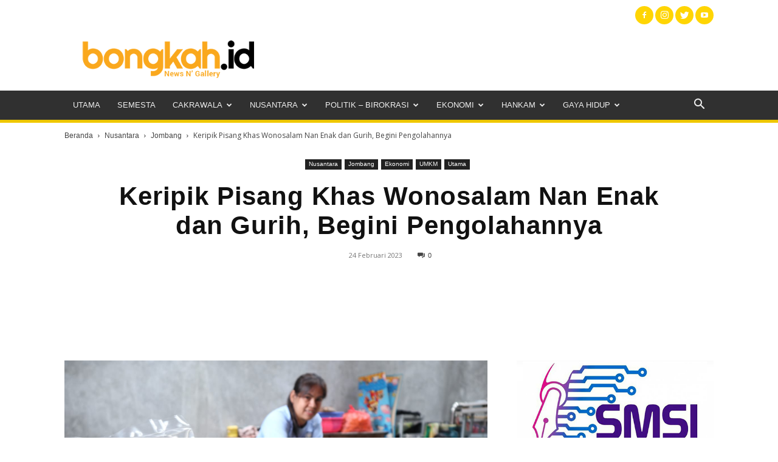

--- FILE ---
content_type: text/html; charset=UTF-8
request_url: https://bongkah.id/24/02/2023/keripik-pisang-khas-wonosalam-nan-enak-dan-gurih-begini-pengolahannya/
body_size: 56824
content:
<!doctype html >
<!--[if IE 8]>    <html class="ie8" lang="en"> <![endif]-->
<!--[if IE 9]>    <html class="ie9" lang="en"> <![endif]-->
<!--[if gt IE 8]><!--> <html lang="id"> <!--<![endif]-->
<head>
    <title>Keripik Pisang Khas Wonosalam Nan Enak dan Gurih, Begini Pengolahannya | Bongkah.id</title>
    <meta charset="UTF-8" />
    <meta name="viewport" content="width=device-width, initial-scale=1.0">
    <link rel="pingback" href="https://bongkah.id/xmlrpc.php" />
    <script async src="https://pagead2.googlesyndication.com/pagead/js/adsbygoogle.js?client=ca-pub-4658443775749590"
     crossorigin="anonymous"></script><meta name='robots' content='index, follow, max-image-preview:large, max-snippet:-1, max-video-preview:-1' />
<link rel="icon" type="image/png" href="https://bongkah.id/wp-content/uploads/2020/03/ico.png">
	<!-- This site is optimized with the Yoast SEO plugin v21.8.1 - https://yoast.com/wordpress/plugins/seo/ -->
	<meta name="description" content="Bongkah.id - Keripik pisang buatan Riasih (40), warga Dusun Plumpung, Desa Galengdowo, Kecamatan Wonosalam, Jombang, Jawa Timur, terkenal enak dan gurih." />
	<link rel="canonical" href="https://bongkah.id/24/02/2023/keripik-pisang-khas-wonosalam-nan-enak-dan-gurih-begini-pengolahannya/" />
	<meta property="og:locale" content="id_ID" />
	<meta property="og:type" content="article" />
	<meta property="og:title" content="Keripik Pisang Khas Wonosalam Nan Enak dan Gurih, Begini Pengolahannya | Bongkah.id" />
	<meta property="og:description" content="Bongkah.id - Keripik pisang buatan Riasih (40), warga Dusun Plumpung, Desa Galengdowo, Kecamatan Wonosalam, Jombang, Jawa Timur, terkenal enak dan gurih." />
	<meta property="og:url" content="https://bongkah.id/24/02/2023/keripik-pisang-khas-wonosalam-nan-enak-dan-gurih-begini-pengolahannya/" />
	<meta property="og:site_name" content="Bongkah.id" />
	<meta property="article:publisher" content="https://web.facebook.com/bongkah.id.77" />
	<meta property="article:published_time" content="2023-02-24T11:56:14+00:00" />
	<meta property="og:image" content="https://bongkah.id/wp-content/uploads/2023/02/WhatsApp-Image-2023-02-24-at-15.47.13.jpeg" />
	<meta property="og:image:width" content="1500" />
	<meta property="og:image:height" content="1000" />
	<meta property="og:image:type" content="image/jpeg" />
	<meta name="author" content="editordua" />
	<meta name="twitter:card" content="summary_large_image" />
	<meta name="twitter:creator" content="@bongkah" />
	<meta name="twitter:site" content="@bongkah" />
	<meta name="twitter:label1" content="Ditulis oleh" />
	<meta name="twitter:data1" content="editordua" />
	<meta name="twitter:label2" content="Estimasi waktu membaca" />
	<meta name="twitter:data2" content="1 menit" />
	<script type="application/ld+json" class="yoast-schema-graph">{"@context":"https://schema.org","@graph":[{"@type":"NewsArticle","@id":"https://bongkah.id/24/02/2023/keripik-pisang-khas-wonosalam-nan-enak-dan-gurih-begini-pengolahannya/#article","isPartOf":{"@id":"https://bongkah.id/24/02/2023/keripik-pisang-khas-wonosalam-nan-enak-dan-gurih-begini-pengolahannya/"},"author":{"name":"editordua","@id":"https://bongkah.id/#/schema/person/741276e315c9f89c341b51eb8c713718"},"headline":"Keripik Pisang Khas Wonosalam Nan Enak dan Gurih, Begini Pengolahannya","datePublished":"2023-02-24T11:56:14+00:00","dateModified":"2023-02-24T11:56:14+00:00","mainEntityOfPage":{"@id":"https://bongkah.id/24/02/2023/keripik-pisang-khas-wonosalam-nan-enak-dan-gurih-begini-pengolahannya/"},"wordCount":242,"commentCount":0,"publisher":{"@id":"https://bongkah.id/#organization"},"image":{"@id":"https://bongkah.id/24/02/2023/keripik-pisang-khas-wonosalam-nan-enak-dan-gurih-begini-pengolahannya/#primaryimage"},"thumbnailUrl":"https://bongkah.id/wp-content/uploads/2023/02/WhatsApp-Image-2023-02-24-at-15.47.13.jpeg","keywords":["Keripik","Kuliner"],"articleSection":["Jombang","UMKM","Utama"],"inLanguage":"id","potentialAction":[{"@type":"CommentAction","name":"Comment","target":["https://bongkah.id/24/02/2023/keripik-pisang-khas-wonosalam-nan-enak-dan-gurih-begini-pengolahannya/#respond"]}]},{"@type":"WebPage","@id":"https://bongkah.id/24/02/2023/keripik-pisang-khas-wonosalam-nan-enak-dan-gurih-begini-pengolahannya/","url":"https://bongkah.id/24/02/2023/keripik-pisang-khas-wonosalam-nan-enak-dan-gurih-begini-pengolahannya/","name":"Keripik Pisang Khas Wonosalam Nan Enak dan Gurih, Begini Pengolahannya | Bongkah.id","isPartOf":{"@id":"https://bongkah.id/#website"},"primaryImageOfPage":{"@id":"https://bongkah.id/24/02/2023/keripik-pisang-khas-wonosalam-nan-enak-dan-gurih-begini-pengolahannya/#primaryimage"},"image":{"@id":"https://bongkah.id/24/02/2023/keripik-pisang-khas-wonosalam-nan-enak-dan-gurih-begini-pengolahannya/#primaryimage"},"thumbnailUrl":"https://bongkah.id/wp-content/uploads/2023/02/WhatsApp-Image-2023-02-24-at-15.47.13.jpeg","datePublished":"2023-02-24T11:56:14+00:00","dateModified":"2023-02-24T11:56:14+00:00","description":"Bongkah.id - Keripik pisang buatan Riasih (40), warga Dusun Plumpung, Desa Galengdowo, Kecamatan Wonosalam, Jombang, Jawa Timur, terkenal enak dan gurih.","breadcrumb":{"@id":"https://bongkah.id/24/02/2023/keripik-pisang-khas-wonosalam-nan-enak-dan-gurih-begini-pengolahannya/#breadcrumb"},"inLanguage":"id","potentialAction":[{"@type":"ReadAction","target":["https://bongkah.id/24/02/2023/keripik-pisang-khas-wonosalam-nan-enak-dan-gurih-begini-pengolahannya/"]}]},{"@type":"ImageObject","inLanguage":"id","@id":"https://bongkah.id/24/02/2023/keripik-pisang-khas-wonosalam-nan-enak-dan-gurih-begini-pengolahannya/#primaryimage","url":"https://bongkah.id/wp-content/uploads/2023/02/WhatsApp-Image-2023-02-24-at-15.47.13.jpeg","contentUrl":"https://bongkah.id/wp-content/uploads/2023/02/WhatsApp-Image-2023-02-24-at-15.47.13.jpeg","width":1500,"height":1000,"caption":"Riasih saat mengemas keripik pisang Ceria di rumahnya, warga Dusun Plumpung, Desa Galengdowo, Kecamatan Wonosalam, Kabupaten Jombang, Jawa Timur, Jumat (24/2/2023)."},{"@type":"BreadcrumbList","@id":"https://bongkah.id/24/02/2023/keripik-pisang-khas-wonosalam-nan-enak-dan-gurih-begini-pengolahannya/#breadcrumb","itemListElement":[{"@type":"ListItem","position":1,"name":"Home","item":"https://bongkah.id/"},{"@type":"ListItem","position":2,"name":"Keripik Pisang Khas Wonosalam Nan Enak dan Gurih, Begini Pengolahannya"}]},{"@type":"WebSite","@id":"https://bongkah.id/#website","url":"https://bongkah.id/","name":"Bongkah.id","description":"portal berita jawa timur berita indonesia berita nasional berita nusantara","publisher":{"@id":"https://bongkah.id/#organization"},"alternateName":"News N Gallery","potentialAction":[{"@type":"SearchAction","target":{"@type":"EntryPoint","urlTemplate":"https://bongkah.id/?s={search_term_string}"},"query-input":"required name=search_term_string"}],"inLanguage":"id"},{"@type":"Organization","@id":"https://bongkah.id/#organization","name":"Bongkah.id","alternateName":"News N Gallery","url":"https://bongkah.id/","logo":{"@type":"ImageObject","inLanguage":"id","@id":"https://bongkah.id/#/schema/logo/image/","url":"https://bongkah.id/wp-content/uploads/2020/03/bongkah-id-96.png","contentUrl":"https://bongkah.id/wp-content/uploads/2020/03/bongkah-id-96.png","width":398,"height":96,"caption":"Bongkah.id"},"image":{"@id":"https://bongkah.id/#/schema/logo/image/"},"sameAs":["https://web.facebook.com/bongkah.id.77","https://twitter.com/bongkah","https://www.instagram.com/bongkah.id/","https://www.youtube.com/"]},{"@type":"Person","@id":"https://bongkah.id/#/schema/person/741276e315c9f89c341b51eb8c713718","name":"editordua"}]}</script>
	<!-- / Yoast SEO plugin. -->


<link rel='dns-prefetch' href='//fonts.googleapis.com' />
<link rel="alternate" type="application/rss+xml" title="Bongkah.id &raquo; Feed" href="https://bongkah.id/feed/" />
<link rel="alternate" type="application/rss+xml" title="Bongkah.id &raquo; Umpan Komentar" href="https://bongkah.id/comments/feed/" />
<link rel="alternate" type="application/rss+xml" title="Bongkah.id &raquo; Keripik Pisang Khas Wonosalam Nan Enak dan Gurih, Begini Pengolahannya Umpan Komentar" href="https://bongkah.id/24/02/2023/keripik-pisang-khas-wonosalam-nan-enak-dan-gurih-begini-pengolahannya/feed/" />
<script type="text/javascript">
/* <![CDATA[ */
window._wpemojiSettings = {"baseUrl":"https:\/\/s.w.org\/images\/core\/emoji\/15.0.3\/72x72\/","ext":".png","svgUrl":"https:\/\/s.w.org\/images\/core\/emoji\/15.0.3\/svg\/","svgExt":".svg","source":{"concatemoji":"https:\/\/bongkah.id\/wp-includes\/js\/wp-emoji-release.min.js?ver=6.6.2"}};
/*! This file is auto-generated */
!function(i,n){var o,s,e;function c(e){try{var t={supportTests:e,timestamp:(new Date).valueOf()};sessionStorage.setItem(o,JSON.stringify(t))}catch(e){}}function p(e,t,n){e.clearRect(0,0,e.canvas.width,e.canvas.height),e.fillText(t,0,0);var t=new Uint32Array(e.getImageData(0,0,e.canvas.width,e.canvas.height).data),r=(e.clearRect(0,0,e.canvas.width,e.canvas.height),e.fillText(n,0,0),new Uint32Array(e.getImageData(0,0,e.canvas.width,e.canvas.height).data));return t.every(function(e,t){return e===r[t]})}function u(e,t,n){switch(t){case"flag":return n(e,"\ud83c\udff3\ufe0f\u200d\u26a7\ufe0f","\ud83c\udff3\ufe0f\u200b\u26a7\ufe0f")?!1:!n(e,"\ud83c\uddfa\ud83c\uddf3","\ud83c\uddfa\u200b\ud83c\uddf3")&&!n(e,"\ud83c\udff4\udb40\udc67\udb40\udc62\udb40\udc65\udb40\udc6e\udb40\udc67\udb40\udc7f","\ud83c\udff4\u200b\udb40\udc67\u200b\udb40\udc62\u200b\udb40\udc65\u200b\udb40\udc6e\u200b\udb40\udc67\u200b\udb40\udc7f");case"emoji":return!n(e,"\ud83d\udc26\u200d\u2b1b","\ud83d\udc26\u200b\u2b1b")}return!1}function f(e,t,n){var r="undefined"!=typeof WorkerGlobalScope&&self instanceof WorkerGlobalScope?new OffscreenCanvas(300,150):i.createElement("canvas"),a=r.getContext("2d",{willReadFrequently:!0}),o=(a.textBaseline="top",a.font="600 32px Arial",{});return e.forEach(function(e){o[e]=t(a,e,n)}),o}function t(e){var t=i.createElement("script");t.src=e,t.defer=!0,i.head.appendChild(t)}"undefined"!=typeof Promise&&(o="wpEmojiSettingsSupports",s=["flag","emoji"],n.supports={everything:!0,everythingExceptFlag:!0},e=new Promise(function(e){i.addEventListener("DOMContentLoaded",e,{once:!0})}),new Promise(function(t){var n=function(){try{var e=JSON.parse(sessionStorage.getItem(o));if("object"==typeof e&&"number"==typeof e.timestamp&&(new Date).valueOf()<e.timestamp+604800&&"object"==typeof e.supportTests)return e.supportTests}catch(e){}return null}();if(!n){if("undefined"!=typeof Worker&&"undefined"!=typeof OffscreenCanvas&&"undefined"!=typeof URL&&URL.createObjectURL&&"undefined"!=typeof Blob)try{var e="postMessage("+f.toString()+"("+[JSON.stringify(s),u.toString(),p.toString()].join(",")+"));",r=new Blob([e],{type:"text/javascript"}),a=new Worker(URL.createObjectURL(r),{name:"wpTestEmojiSupports"});return void(a.onmessage=function(e){c(n=e.data),a.terminate(),t(n)})}catch(e){}c(n=f(s,u,p))}t(n)}).then(function(e){for(var t in e)n.supports[t]=e[t],n.supports.everything=n.supports.everything&&n.supports[t],"flag"!==t&&(n.supports.everythingExceptFlag=n.supports.everythingExceptFlag&&n.supports[t]);n.supports.everythingExceptFlag=n.supports.everythingExceptFlag&&!n.supports.flag,n.DOMReady=!1,n.readyCallback=function(){n.DOMReady=!0}}).then(function(){return e}).then(function(){var e;n.supports.everything||(n.readyCallback(),(e=n.source||{}).concatemoji?t(e.concatemoji):e.wpemoji&&e.twemoji&&(t(e.twemoji),t(e.wpemoji)))}))}((window,document),window._wpemojiSettings);
/* ]]> */
</script>
<style id='wp-emoji-styles-inline-css' type='text/css'>

	img.wp-smiley, img.emoji {
		display: inline !important;
		border: none !important;
		box-shadow: none !important;
		height: 1em !important;
		width: 1em !important;
		margin: 0 0.07em !important;
		vertical-align: -0.1em !important;
		background: none !important;
		padding: 0 !important;
	}
</style>
<link rel='stylesheet' id='wp-block-library-css' href='https://bongkah.id/wp-includes/css/dist/block-library/style.min.css?ver=6.6.2' type='text/css' media='all' />
<style id='classic-theme-styles-inline-css' type='text/css'>
/*! This file is auto-generated */
.wp-block-button__link{color:#fff;background-color:#32373c;border-radius:9999px;box-shadow:none;text-decoration:none;padding:calc(.667em + 2px) calc(1.333em + 2px);font-size:1.125em}.wp-block-file__button{background:#32373c;color:#fff;text-decoration:none}
</style>
<style id='global-styles-inline-css' type='text/css'>
:root{--wp--preset--aspect-ratio--square: 1;--wp--preset--aspect-ratio--4-3: 4/3;--wp--preset--aspect-ratio--3-4: 3/4;--wp--preset--aspect-ratio--3-2: 3/2;--wp--preset--aspect-ratio--2-3: 2/3;--wp--preset--aspect-ratio--16-9: 16/9;--wp--preset--aspect-ratio--9-16: 9/16;--wp--preset--color--black: #000000;--wp--preset--color--cyan-bluish-gray: #abb8c3;--wp--preset--color--white: #ffffff;--wp--preset--color--pale-pink: #f78da7;--wp--preset--color--vivid-red: #cf2e2e;--wp--preset--color--luminous-vivid-orange: #ff6900;--wp--preset--color--luminous-vivid-amber: #fcb900;--wp--preset--color--light-green-cyan: #7bdcb5;--wp--preset--color--vivid-green-cyan: #00d084;--wp--preset--color--pale-cyan-blue: #8ed1fc;--wp--preset--color--vivid-cyan-blue: #0693e3;--wp--preset--color--vivid-purple: #9b51e0;--wp--preset--gradient--vivid-cyan-blue-to-vivid-purple: linear-gradient(135deg,rgba(6,147,227,1) 0%,rgb(155,81,224) 100%);--wp--preset--gradient--light-green-cyan-to-vivid-green-cyan: linear-gradient(135deg,rgb(122,220,180) 0%,rgb(0,208,130) 100%);--wp--preset--gradient--luminous-vivid-amber-to-luminous-vivid-orange: linear-gradient(135deg,rgba(252,185,0,1) 0%,rgba(255,105,0,1) 100%);--wp--preset--gradient--luminous-vivid-orange-to-vivid-red: linear-gradient(135deg,rgba(255,105,0,1) 0%,rgb(207,46,46) 100%);--wp--preset--gradient--very-light-gray-to-cyan-bluish-gray: linear-gradient(135deg,rgb(238,238,238) 0%,rgb(169,184,195) 100%);--wp--preset--gradient--cool-to-warm-spectrum: linear-gradient(135deg,rgb(74,234,220) 0%,rgb(151,120,209) 20%,rgb(207,42,186) 40%,rgb(238,44,130) 60%,rgb(251,105,98) 80%,rgb(254,248,76) 100%);--wp--preset--gradient--blush-light-purple: linear-gradient(135deg,rgb(255,206,236) 0%,rgb(152,150,240) 100%);--wp--preset--gradient--blush-bordeaux: linear-gradient(135deg,rgb(254,205,165) 0%,rgb(254,45,45) 50%,rgb(107,0,62) 100%);--wp--preset--gradient--luminous-dusk: linear-gradient(135deg,rgb(255,203,112) 0%,rgb(199,81,192) 50%,rgb(65,88,208) 100%);--wp--preset--gradient--pale-ocean: linear-gradient(135deg,rgb(255,245,203) 0%,rgb(182,227,212) 50%,rgb(51,167,181) 100%);--wp--preset--gradient--electric-grass: linear-gradient(135deg,rgb(202,248,128) 0%,rgb(113,206,126) 100%);--wp--preset--gradient--midnight: linear-gradient(135deg,rgb(2,3,129) 0%,rgb(40,116,252) 100%);--wp--preset--font-size--small: 11px;--wp--preset--font-size--medium: 20px;--wp--preset--font-size--large: 32px;--wp--preset--font-size--x-large: 42px;--wp--preset--font-size--regular: 15px;--wp--preset--font-size--larger: 50px;--wp--preset--spacing--20: 0.44rem;--wp--preset--spacing--30: 0.67rem;--wp--preset--spacing--40: 1rem;--wp--preset--spacing--50: 1.5rem;--wp--preset--spacing--60: 2.25rem;--wp--preset--spacing--70: 3.38rem;--wp--preset--spacing--80: 5.06rem;--wp--preset--shadow--natural: 6px 6px 9px rgba(0, 0, 0, 0.2);--wp--preset--shadow--deep: 12px 12px 50px rgba(0, 0, 0, 0.4);--wp--preset--shadow--sharp: 6px 6px 0px rgba(0, 0, 0, 0.2);--wp--preset--shadow--outlined: 6px 6px 0px -3px rgba(255, 255, 255, 1), 6px 6px rgba(0, 0, 0, 1);--wp--preset--shadow--crisp: 6px 6px 0px rgba(0, 0, 0, 1);}:where(.is-layout-flex){gap: 0.5em;}:where(.is-layout-grid){gap: 0.5em;}body .is-layout-flex{display: flex;}.is-layout-flex{flex-wrap: wrap;align-items: center;}.is-layout-flex > :is(*, div){margin: 0;}body .is-layout-grid{display: grid;}.is-layout-grid > :is(*, div){margin: 0;}:where(.wp-block-columns.is-layout-flex){gap: 2em;}:where(.wp-block-columns.is-layout-grid){gap: 2em;}:where(.wp-block-post-template.is-layout-flex){gap: 1.25em;}:where(.wp-block-post-template.is-layout-grid){gap: 1.25em;}.has-black-color{color: var(--wp--preset--color--black) !important;}.has-cyan-bluish-gray-color{color: var(--wp--preset--color--cyan-bluish-gray) !important;}.has-white-color{color: var(--wp--preset--color--white) !important;}.has-pale-pink-color{color: var(--wp--preset--color--pale-pink) !important;}.has-vivid-red-color{color: var(--wp--preset--color--vivid-red) !important;}.has-luminous-vivid-orange-color{color: var(--wp--preset--color--luminous-vivid-orange) !important;}.has-luminous-vivid-amber-color{color: var(--wp--preset--color--luminous-vivid-amber) !important;}.has-light-green-cyan-color{color: var(--wp--preset--color--light-green-cyan) !important;}.has-vivid-green-cyan-color{color: var(--wp--preset--color--vivid-green-cyan) !important;}.has-pale-cyan-blue-color{color: var(--wp--preset--color--pale-cyan-blue) !important;}.has-vivid-cyan-blue-color{color: var(--wp--preset--color--vivid-cyan-blue) !important;}.has-vivid-purple-color{color: var(--wp--preset--color--vivid-purple) !important;}.has-black-background-color{background-color: var(--wp--preset--color--black) !important;}.has-cyan-bluish-gray-background-color{background-color: var(--wp--preset--color--cyan-bluish-gray) !important;}.has-white-background-color{background-color: var(--wp--preset--color--white) !important;}.has-pale-pink-background-color{background-color: var(--wp--preset--color--pale-pink) !important;}.has-vivid-red-background-color{background-color: var(--wp--preset--color--vivid-red) !important;}.has-luminous-vivid-orange-background-color{background-color: var(--wp--preset--color--luminous-vivid-orange) !important;}.has-luminous-vivid-amber-background-color{background-color: var(--wp--preset--color--luminous-vivid-amber) !important;}.has-light-green-cyan-background-color{background-color: var(--wp--preset--color--light-green-cyan) !important;}.has-vivid-green-cyan-background-color{background-color: var(--wp--preset--color--vivid-green-cyan) !important;}.has-pale-cyan-blue-background-color{background-color: var(--wp--preset--color--pale-cyan-blue) !important;}.has-vivid-cyan-blue-background-color{background-color: var(--wp--preset--color--vivid-cyan-blue) !important;}.has-vivid-purple-background-color{background-color: var(--wp--preset--color--vivid-purple) !important;}.has-black-border-color{border-color: var(--wp--preset--color--black) !important;}.has-cyan-bluish-gray-border-color{border-color: var(--wp--preset--color--cyan-bluish-gray) !important;}.has-white-border-color{border-color: var(--wp--preset--color--white) !important;}.has-pale-pink-border-color{border-color: var(--wp--preset--color--pale-pink) !important;}.has-vivid-red-border-color{border-color: var(--wp--preset--color--vivid-red) !important;}.has-luminous-vivid-orange-border-color{border-color: var(--wp--preset--color--luminous-vivid-orange) !important;}.has-luminous-vivid-amber-border-color{border-color: var(--wp--preset--color--luminous-vivid-amber) !important;}.has-light-green-cyan-border-color{border-color: var(--wp--preset--color--light-green-cyan) !important;}.has-vivid-green-cyan-border-color{border-color: var(--wp--preset--color--vivid-green-cyan) !important;}.has-pale-cyan-blue-border-color{border-color: var(--wp--preset--color--pale-cyan-blue) !important;}.has-vivid-cyan-blue-border-color{border-color: var(--wp--preset--color--vivid-cyan-blue) !important;}.has-vivid-purple-border-color{border-color: var(--wp--preset--color--vivid-purple) !important;}.has-vivid-cyan-blue-to-vivid-purple-gradient-background{background: var(--wp--preset--gradient--vivid-cyan-blue-to-vivid-purple) !important;}.has-light-green-cyan-to-vivid-green-cyan-gradient-background{background: var(--wp--preset--gradient--light-green-cyan-to-vivid-green-cyan) !important;}.has-luminous-vivid-amber-to-luminous-vivid-orange-gradient-background{background: var(--wp--preset--gradient--luminous-vivid-amber-to-luminous-vivid-orange) !important;}.has-luminous-vivid-orange-to-vivid-red-gradient-background{background: var(--wp--preset--gradient--luminous-vivid-orange-to-vivid-red) !important;}.has-very-light-gray-to-cyan-bluish-gray-gradient-background{background: var(--wp--preset--gradient--very-light-gray-to-cyan-bluish-gray) !important;}.has-cool-to-warm-spectrum-gradient-background{background: var(--wp--preset--gradient--cool-to-warm-spectrum) !important;}.has-blush-light-purple-gradient-background{background: var(--wp--preset--gradient--blush-light-purple) !important;}.has-blush-bordeaux-gradient-background{background: var(--wp--preset--gradient--blush-bordeaux) !important;}.has-luminous-dusk-gradient-background{background: var(--wp--preset--gradient--luminous-dusk) !important;}.has-pale-ocean-gradient-background{background: var(--wp--preset--gradient--pale-ocean) !important;}.has-electric-grass-gradient-background{background: var(--wp--preset--gradient--electric-grass) !important;}.has-midnight-gradient-background{background: var(--wp--preset--gradient--midnight) !important;}.has-small-font-size{font-size: var(--wp--preset--font-size--small) !important;}.has-medium-font-size{font-size: var(--wp--preset--font-size--medium) !important;}.has-large-font-size{font-size: var(--wp--preset--font-size--large) !important;}.has-x-large-font-size{font-size: var(--wp--preset--font-size--x-large) !important;}
:where(.wp-block-post-template.is-layout-flex){gap: 1.25em;}:where(.wp-block-post-template.is-layout-grid){gap: 1.25em;}
:where(.wp-block-columns.is-layout-flex){gap: 2em;}:where(.wp-block-columns.is-layout-grid){gap: 2em;}
:root :where(.wp-block-pullquote){font-size: 1.5em;line-height: 1.6;}
</style>
<style id='crp-custom-style-inline-css' type='text/css'>
.crp_related  {     background-color: #f6f6f6;
    padding: 15px 15px 1px;
    border-left: 3px solid #ffd503;
    margin-bottom: 20px; }
.crp_related h4 { font-size: 16px;
    line-height: 20px;
    margin-top: 0;
    margin-bottom: 0; }
.crp_related ul {
  list-style: square; }
.crp_related ul li a {
    color: #000000;
    font-weight: bold; }
.crp_related ul li a:hover {
color: #900603; }
</style>
<link rel='stylesheet' id='td-plugin-multi-purpose-css' href='https://bongkah.id/wp-content/plugins/td-composer/td-multi-purpose/style.css?ver=cc1840e9c933374cafb3d94619867f37' type='text/css' media='all' />
<link rel='stylesheet' id='google-fonts-style-css' href='https://fonts.googleapis.com/css?family=Open+Sans%3A400%2C600%2C700%7CRoboto%3A400%2C500%2C700&#038;display=swap&#038;ver=12.4' type='text/css' media='all' />
<link rel='stylesheet' id='dflip-style-css' href='https://bongkah.id/wp-content/plugins/3d-flipbook-dflip-lite/assets/css/dflip.min.css?ver=2.4.20' type='text/css' media='all' />
<link rel='stylesheet' id='td-theme-css' href='https://bongkah.id/wp-content/themes/Newspaper/style.css?ver=12.4' type='text/css' media='all' />
<style id='td-theme-inline-css' type='text/css'>
    
        @media (max-width: 767px) {
            .td-header-desktop-wrap {
                display: none;
            }
        }
        @media (min-width: 767px) {
            .td-header-mobile-wrap {
                display: none;
            }
        }
    
	
</style>
<link rel='stylesheet' id='js_composer_front-css' href='https://bongkah.id/wp-content/plugins/js_composer/assets/css/js_composer.min.css?ver=6.6.0' type='text/css' media='all' />
<link rel='stylesheet' id='td-legacy-framework-front-style-css' href='https://bongkah.id/wp-content/plugins/td-composer/legacy/Newspaper/assets/css/td_legacy_main.css?ver=cc1840e9c933374cafb3d94619867f37' type='text/css' media='all' />
<link rel='stylesheet' id='td-standard-pack-framework-front-style-css' href='https://bongkah.id/wp-content/plugins/td-standard-pack/Newspaper/assets/css/td_standard_pack_main.css?ver=d39710269e5f4389cf7661fe4fdc36f9' type='text/css' media='all' />
<link rel='stylesheet' id='td-theme-demo-style-css' href='https://bongkah.id/wp-content/plugins/td-composer/legacy/Newspaper/includes/demos/magazine/demo_style.css?ver=12.4' type='text/css' media='all' />
<link rel='stylesheet' id='tdb_style_cloud_templates_front-css' href='https://bongkah.id/wp-content/plugins/td-cloud-library/assets/css/tdb_main.css?ver=ec3d2d0202aa1c6516855c14ff9ec3ea' type='text/css' media='all' />
<script type="text/javascript" src="https://bongkah.id/wp-includes/js/jquery/jquery.min.js?ver=3.7.1" id="jquery-core-js"></script>
<script type="text/javascript" src="https://bongkah.id/wp-includes/js/jquery/jquery-migrate.min.js?ver=3.4.1" id="jquery-migrate-js"></script>
<link rel="EditURI" type="application/rsd+xml" title="RSD" href="https://bongkah.id/xmlrpc.php?rsd" />
<link rel="alternate" title="oEmbed (JSON)" type="application/json+oembed" href="https://bongkah.id/wp-json/oembed/1.0/embed?url=https%3A%2F%2Fbongkah.id%2F24%2F02%2F2023%2Fkeripik-pisang-khas-wonosalam-nan-enak-dan-gurih-begini-pengolahannya%2F" />
<link rel="alternate" title="oEmbed (XML)" type="text/xml+oembed" href="https://bongkah.id/wp-json/oembed/1.0/embed?url=https%3A%2F%2Fbongkah.id%2F24%2F02%2F2023%2Fkeripik-pisang-khas-wonosalam-nan-enak-dan-gurih-begini-pengolahannya%2F&#038;format=xml" />
<!--[if lt IE 9]><script src="https://cdnjs.cloudflare.com/ajax/libs/html5shiv/3.7.3/html5shiv.js"></script><![endif]-->
        <script>
        window.tdb_global_vars = {"wpRestUrl":"https:\/\/bongkah.id\/wp-json\/","permalinkStructure":"\/%day%\/%monthnum%\/%year%\/%postname%\/"};
        window.tdb_p_autoload_vars = {"isAjax":false,"isAdminBarShowing":false,"autoloadScrollPercent":50,"postAutoloadStatus":"off","origPostEditUrl":null};
    </script>
    
    <style id="tdb-global-colors">
        :root {--accent-color: #fff;}
    </style>
	
<meta name="generator" content="Powered by WPBakery Page Builder - drag and drop page builder for WordPress."/>
<meta name="generator" content="Powered by Slider Revolution 6.6.16 - responsive, Mobile-Friendly Slider Plugin for WordPress with comfortable drag and drop interface." />

<!-- JS generated by theme -->

<script>
    
    

	    var tdBlocksArray = []; //here we store all the items for the current page

	    //td_block class - each ajax block uses a object of this class for requests
	    function tdBlock() {
		    this.id = '';
		    this.block_type = 1; //block type id (1-234 etc)
		    this.atts = '';
		    this.td_column_number = '';
		    this.td_current_page = 1; //
		    this.post_count = 0; //from wp
		    this.found_posts = 0; //from wp
		    this.max_num_pages = 0; //from wp
		    this.td_filter_value = ''; //current live filter value
		    this.is_ajax_running = false;
		    this.td_user_action = ''; // load more or infinite loader (used by the animation)
		    this.header_color = '';
		    this.ajax_pagination_infinite_stop = ''; //show load more at page x
	    }


        // td_js_generator - mini detector
        (function(){
            var htmlTag = document.getElementsByTagName("html")[0];

	        if ( navigator.userAgent.indexOf("MSIE 10.0") > -1 ) {
                htmlTag.className += ' ie10';
            }

            if ( !!navigator.userAgent.match(/Trident.*rv\:11\./) ) {
                htmlTag.className += ' ie11';
            }

	        if ( navigator.userAgent.indexOf("Edge") > -1 ) {
                htmlTag.className += ' ieEdge';
            }

            if ( /(iPad|iPhone|iPod)/g.test(navigator.userAgent) ) {
                htmlTag.className += ' td-md-is-ios';
            }

            var user_agent = navigator.userAgent.toLowerCase();
            if ( user_agent.indexOf("android") > -1 ) {
                htmlTag.className += ' td-md-is-android';
            }

            if ( -1 !== navigator.userAgent.indexOf('Mac OS X')  ) {
                htmlTag.className += ' td-md-is-os-x';
            }

            if ( /chrom(e|ium)/.test(navigator.userAgent.toLowerCase()) ) {
               htmlTag.className += ' td-md-is-chrome';
            }

            if ( -1 !== navigator.userAgent.indexOf('Firefox') ) {
                htmlTag.className += ' td-md-is-firefox';
            }

            if ( -1 !== navigator.userAgent.indexOf('Safari') && -1 === navigator.userAgent.indexOf('Chrome') ) {
                htmlTag.className += ' td-md-is-safari';
            }

            if( -1 !== navigator.userAgent.indexOf('IEMobile') ){
                htmlTag.className += ' td-md-is-iemobile';
            }

        })();




        var tdLocalCache = {};

        ( function () {
            "use strict";

            tdLocalCache = {
                data: {},
                remove: function (resource_id) {
                    delete tdLocalCache.data[resource_id];
                },
                exist: function (resource_id) {
                    return tdLocalCache.data.hasOwnProperty(resource_id) && tdLocalCache.data[resource_id] !== null;
                },
                get: function (resource_id) {
                    return tdLocalCache.data[resource_id];
                },
                set: function (resource_id, cachedData) {
                    tdLocalCache.remove(resource_id);
                    tdLocalCache.data[resource_id] = cachedData;
                }
            };
        })();

    
    
var td_viewport_interval_list=[{"limitBottom":767,"sidebarWidth":228},{"limitBottom":1018,"sidebarWidth":300},{"limitBottom":1140,"sidebarWidth":324}];
var tds_general_modal_image="yes";
var tdc_is_installed="yes";
var td_ajax_url="https:\/\/bongkah.id\/wp-admin\/admin-ajax.php?td_theme_name=Newspaper&v=12.4";
var td_get_template_directory_uri="https:\/\/bongkah.id\/wp-content\/plugins\/td-composer\/legacy\/common";
var tds_snap_menu="snap";
var tds_logo_on_sticky="show";
var tds_header_style="";
var td_please_wait="Mohon tunggu\u2026";
var td_email_user_pass_incorrect="Pengguna dan password salah!";
var td_email_user_incorrect="Email atau nama pengguna salah!";
var td_email_incorrect="Email tidak benar!";
var td_user_incorrect="Username incorrect!";
var td_email_user_empty="Email or username empty!";
var td_pass_empty="Pass empty!";
var td_pass_pattern_incorrect="Invalid Pass Pattern!";
var td_retype_pass_incorrect="Retyped Pass incorrect!";
var tds_more_articles_on_post_enable="";
var tds_more_articles_on_post_time_to_wait="";
var tds_more_articles_on_post_pages_distance_from_top=0;
var tds_theme_color_site_wide="#ffd503";
var tds_smart_sidebar="enabled";
var tdThemeName="Newspaper";
var tdThemeNameWl="Newspaper";
var td_magnific_popup_translation_tPrev="Sebelumnya (tombol panah kiri)";
var td_magnific_popup_translation_tNext="Berikutnya (tombol panah kanan)";
var td_magnific_popup_translation_tCounter="%curr% dari %total%";
var td_magnific_popup_translation_ajax_tError="Isi dari %url% tidak dapat dimuat.";
var td_magnific_popup_translation_image_tError="Gambar #%curr% tidak dapat dimuat.";
var tdBlockNonce="771106143a";
var tdDateNamesI18n={"month_names":["Januari","Februari","Maret","April","Mei","Juni","Juli","Agustus","September","Oktober","November","Desember"],"month_names_short":["Jan","Feb","Mar","Apr","Mei","Jun","Jul","Agu","Sep","Okt","Nov","Des"],"day_names":["Minggu","Senin","Selasa","Rabu","Kamis","Jumat","Sabtu"],"day_names_short":["Ming","Sen","Sel","Rab","Kam","Jum","Sab"]};
var tdb_modal_confirm="Save";
var tdb_modal_cancel="Cancel";
var tdb_modal_confirm_alt="Yes";
var tdb_modal_cancel_alt="No";
var td_ad_background_click_link="";
var td_ad_background_click_target="";
</script>


<!-- Header style compiled by theme -->

<style>
    
.td-module-exclusive .td-module-title a:before {
        content: 'EKSKLUSIF';
    }

    
    .td-header-wrap .black-menu .sf-menu > .current-menu-item > a,
    .td-header-wrap .black-menu .sf-menu > .current-menu-ancestor > a,
    .td-header-wrap .black-menu .sf-menu > .current-category-ancestor > a,
    .td-header-wrap .black-menu .sf-menu > li > a:hover,
    .td-header-wrap .black-menu .sf-menu > .sfHover > a,
    .sf-menu > .current-menu-item > a:after,
    .sf-menu > .current-menu-ancestor > a:after,
    .sf-menu > .current-category-ancestor > a:after,
    .sf-menu > li:hover > a:after,
    .sf-menu > .sfHover > a:after,
    .header-search-wrap .td-drop-down-search:after,
    .header-search-wrap .td-drop-down-search .btn:hover,
    input[type=submit]:hover,
    .td-read-more a,
    .td-post-category:hover,
    body .td_top_authors .td-active .td-author-post-count,
    body .td_top_authors .td-active .td-author-comments-count,
    body .td_top_authors .td_mod_wrap:hover .td-author-post-count,
    body .td_top_authors .td_mod_wrap:hover .td-author-comments-count,
    .td-404-sub-sub-title a:hover,
    .td-search-form-widget .wpb_button:hover,
    .td-rating-bar-wrap div,
    .dropcap,
    .td_wrapper_video_playlist .td_video_controls_playlist_wrapper,
    .wpb_default,
    .wpb_default:hover,
    .td-left-smart-list:hover,
    .td-right-smart-list:hover,
    #bbpress-forums button:hover,
    .bbp_widget_login .button:hover,
    .td-footer-wrapper .td-post-category,
    .td-footer-wrapper .widget_product_search input[type="submit"]:hover,
    .single-product .product .summary .cart .button:hover,
    .td-next-prev-wrap a:hover,
    .td-load-more-wrap a:hover,
    .td-post-small-box a:hover,
    .page-nav .current,
    .page-nav:first-child > div,
    #bbpress-forums .bbp-pagination .current,
    #bbpress-forums #bbp-single-user-details #bbp-user-navigation li.current a,
    .td-theme-slider:hover .slide-meta-cat a,
    a.vc_btn-black:hover,
    .td-trending-now-wrapper:hover .td-trending-now-title,
    .td-scroll-up,
    .td-smart-list-button:hover,
    .td-weather-information:before,
    .td-weather-week:before,
    .td_block_exchange .td-exchange-header:before,
    .td-pulldown-syle-2 .td-subcat-dropdown ul:after,
    .td_block_template_9 .td-block-title:after,
    .td_block_template_15 .td-block-title:before,
    div.wpforms-container .wpforms-form div.wpforms-submit-container button[type=submit],
    .td-close-video-fixed {
        background-color: #ffd503;
    }

    .td_block_template_4 .td-related-title .td-cur-simple-item:before {
        border-color: #ffd503 transparent transparent transparent !important;
    }
    
    
    .td_block_template_4 .td-related-title .td-cur-simple-item,
    .td_block_template_3 .td-related-title .td-cur-simple-item,
    .td_block_template_9 .td-related-title:after {
        background-color: #ffd503;
    }

    a,
    cite a:hover,
    .td-page-content blockquote p,
    .td-post-content blockquote p,
    .mce-content-body blockquote p,
    .comment-content blockquote p,
    .wpb_text_column blockquote p,
    .td_block_text_with_title blockquote p,
    .td_module_wrap:hover .entry-title a,
    .td-subcat-filter .td-subcat-list a:hover,
    .td-subcat-filter .td-subcat-dropdown a:hover,
    .td_quote_on_blocks,
    .dropcap2,
    .dropcap3,
    body .td_top_authors .td-active .td-authors-name a,
    body .td_top_authors .td_mod_wrap:hover .td-authors-name a,
    .td-post-next-prev-content a:hover,
    .author-box-wrap .td-author-social a:hover,
    .td-author-name a:hover,
    .td-author-url a:hover,
    .comment-reply-link:hover,
    .logged-in-as a:hover,
    #cancel-comment-reply-link:hover,
    .td-search-query,
    .widget a:hover,
    .td_wp_recentcomments a:hover,
    .archive .widget_archive .current,
    .archive .widget_archive .current a,
    .widget_calendar tfoot a:hover,
    #bbpress-forums li.bbp-header .bbp-reply-content span a:hover,
    #bbpress-forums .bbp-forum-freshness a:hover,
    #bbpress-forums .bbp-topic-freshness a:hover,
    #bbpress-forums .bbp-forums-list li a:hover,
    #bbpress-forums .bbp-forum-title:hover,
    #bbpress-forums .bbp-topic-permalink:hover,
    #bbpress-forums .bbp-topic-started-by a:hover,
    #bbpress-forums .bbp-topic-started-in a:hover,
    #bbpress-forums .bbp-body .super-sticky li.bbp-topic-title .bbp-topic-permalink,
    #bbpress-forums .bbp-body .sticky li.bbp-topic-title .bbp-topic-permalink,
    .widget_display_replies .bbp-author-name,
    .widget_display_topics .bbp-author-name,
    .td-subfooter-menu li a:hover,
    a.vc_btn-black:hover,
    .td-smart-list-dropdown-wrap .td-smart-list-button:hover,
    .td-instagram-user a,
    .td-block-title-wrap .td-wrapper-pulldown-filter .td-pulldown-filter-display-option:hover,
    .td-block-title-wrap .td-wrapper-pulldown-filter .td-pulldown-filter-display-option:hover i,
    .td-block-title-wrap .td-wrapper-pulldown-filter .td-pulldown-filter-link:hover,
    .td-block-title-wrap .td-wrapper-pulldown-filter .td-pulldown-filter-item .td-cur-simple-item,
    .td-pulldown-syle-2 .td-subcat-dropdown:hover .td-subcat-more span,
    .td-pulldown-syle-2 .td-subcat-dropdown:hover .td-subcat-more i,
    .td-pulldown-syle-3 .td-subcat-dropdown:hover .td-subcat-more span,
    .td-pulldown-syle-3 .td-subcat-dropdown:hover .td-subcat-more i,
    .td_block_template_2 .td-related-title .td-cur-simple-item,
    .td_block_template_5 .td-related-title .td-cur-simple-item,
    .td_block_template_6 .td-related-title .td-cur-simple-item,
    .td_block_template_7 .td-related-title .td-cur-simple-item,
    .td_block_template_8 .td-related-title .td-cur-simple-item,
    .td_block_template_9 .td-related-title .td-cur-simple-item,
    .td_block_template_10 .td-related-title .td-cur-simple-item,
    .td_block_template_11 .td-related-title .td-cur-simple-item,
    .td_block_template_12 .td-related-title .td-cur-simple-item,
    .td_block_template_13 .td-related-title .td-cur-simple-item,
    .td_block_template_14 .td-related-title .td-cur-simple-item,
    .td_block_template_15 .td-related-title .td-cur-simple-item,
    .td_block_template_16 .td-related-title .td-cur-simple-item,
    .td_block_template_17 .td-related-title .td-cur-simple-item,
    .td-theme-wrap .sf-menu ul .td-menu-item > a:hover,
    .td-theme-wrap .sf-menu ul .sfHover > a,
    .td-theme-wrap .sf-menu ul .current-menu-ancestor > a,
    .td-theme-wrap .sf-menu ul .current-category-ancestor > a,
    .td-theme-wrap .sf-menu ul .current-menu-item > a,
    .td_outlined_btn,
    body .td_block_categories_tags .td-ct-item:hover,
    body .td_block_list_menu li.current-menu-item > a,
    body .td_block_list_menu li.current-menu-ancestor > a,
    body .td_block_list_menu li.current-category-ancestor > a {
        color: #ffd503;
    }

    a.vc_btn-black.vc_btn_square_outlined:hover,
    a.vc_btn-black.vc_btn_outlined:hover {
        color: #ffd503 !important;
    }

    .td-next-prev-wrap a:hover,
    .td-load-more-wrap a:hover,
    .td-post-small-box a:hover,
    .page-nav .current,
    .page-nav:first-child > div,
    #bbpress-forums .bbp-pagination .current,
    .post .td_quote_box,
    .page .td_quote_box,
    a.vc_btn-black:hover,
    .td_block_template_5 .td-block-title > *,
    .td_outlined_btn {
        border-color: #ffd503;
    }

    .td_wrapper_video_playlist .td_video_currently_playing:after {
        border-color: #ffd503 !important;
    }

    .header-search-wrap .td-drop-down-search:before {
        border-color: transparent transparent #ffd503 transparent;
    }

    .block-title > span,
    .block-title > a,
    .block-title > label,
    .widgettitle,
    .widgettitle:after,
    body .td-trending-now-title,
    .td-trending-now-wrapper:hover .td-trending-now-title,
    .wpb_tabs li.ui-tabs-active a,
    .wpb_tabs li:hover a,
    .vc_tta-container .vc_tta-color-grey.vc_tta-tabs-position-top.vc_tta-style-classic .vc_tta-tabs-container .vc_tta-tab.vc_active > a,
    .vc_tta-container .vc_tta-color-grey.vc_tta-tabs-position-top.vc_tta-style-classic .vc_tta-tabs-container .vc_tta-tab:hover > a,
    .td_block_template_1 .td-related-title .td-cur-simple-item,
    .td-subcat-filter .td-subcat-dropdown:hover .td-subcat-more, 
    .td_3D_btn,
    .td_shadow_btn,
    .td_default_btn,
    .td_round_btn, 
    .td_outlined_btn:hover {
    	background-color: #ffd503;
    }
    .block-title,
    .td_block_template_1 .td-related-title,
    .wpb_tabs .wpb_tabs_nav,
    .vc_tta-container .vc_tta-color-grey.vc_tta-tabs-position-top.vc_tta-style-classic .vc_tta-tabs-container {
        border-color: #ffd503;
    }
    .td_block_wrap .td-subcat-item a.td-cur-simple-item {
	    color: #ffd503;
	}


    
    .td-grid-style-4 .entry-title
    {
        background-color: rgba(255, 213, 3, 0.7);
    }


    
    .td-theme-wrap .block-title > span,
    .td-theme-wrap .block-title > span > a,
    .td-theme-wrap .widget_rss .block-title .rsswidget,
    .td-theme-wrap .block-title > a,
    .widgettitle,
    .widgettitle > a,
    body .td-trending-now-title,
    .wpb_tabs li.ui-tabs-active a,
    .wpb_tabs li:hover a,
    .vc_tta-container .vc_tta-color-grey.vc_tta-tabs-position-top.vc_tta-style-classic .vc_tta-tabs-container .vc_tta-tab.vc_active > a,
    .vc_tta-container .vc_tta-color-grey.vc_tta-tabs-position-top.vc_tta-style-classic .vc_tta-tabs-container .vc_tta-tab:hover > a,
    .td-related-title .td-cur-simple-item,
    .td-theme-wrap .td_block_template_2 .td-block-title > *,
    .td-theme-wrap .td_block_template_3 .td-block-title > *,
    .td-theme-wrap .td_block_template_4 .td-block-title > *,
    .td-theme-wrap .td_block_template_5 .td-block-title > *,
    .td-theme-wrap .td_block_template_6 .td-block-title > *,
    .td-theme-wrap .td_block_template_6 .td-block-title:before,
    .td-theme-wrap .td_block_template_7 .td-block-title > *,
    .td-theme-wrap .td_block_template_8 .td-block-title > *,
    .td-theme-wrap .td_block_template_9 .td-block-title > *,
    .td-theme-wrap .td_block_template_10 .td-block-title > *,
    .td-theme-wrap .td_block_template_11 .td-block-title > *,
    .td-theme-wrap .td_block_template_12 .td-block-title > *,
    .td-theme-wrap .td_block_template_13 .td-block-title > span,
    .td-theme-wrap .td_block_template_13 .td-block-title > a,
    .td-theme-wrap .td_block_template_14 .td-block-title > *,
    .td-theme-wrap .td_block_template_14 .td-block-title-wrap .td-wrapper-pulldown-filter .td-pulldown-filter-display-option,
    .td-theme-wrap .td_block_template_14 .td-block-title-wrap .td-wrapper-pulldown-filter .td-pulldown-filter-display-option i,
    .td-theme-wrap .td_block_template_14 .td-block-title-wrap .td-wrapper-pulldown-filter .td-pulldown-filter-display-option:hover,
    .td-theme-wrap .td_block_template_14 .td-block-title-wrap .td-wrapper-pulldown-filter .td-pulldown-filter-display-option:hover i,
    .td-theme-wrap .td_block_template_15 .td-block-title > *,
    .td-theme-wrap .td_block_template_15 .td-block-title-wrap .td-wrapper-pulldown-filter,
    .td-theme-wrap .td_block_template_15 .td-block-title-wrap .td-wrapper-pulldown-filter i,
    .td-theme-wrap .td_block_template_16 .td-block-title > *,
    .td-theme-wrap .td_block_template_17 .td-block-title > * {
    	color: #222222;
    }


    
    .td-menu-background:before,
    .td-search-background:before {
        background: rgba(69,132,112,0.85);
        background: -moz-linear-gradient(top, rgba(69,132,112,0.85) 0%, rgba(18,129,153,0.85) 100%);
        background: -webkit-gradient(left top, left bottom, color-stop(0%, rgba(69,132,112,0.85)), color-stop(100%, rgba(18,129,153,0.85)));
        background: -webkit-linear-gradient(top, rgba(69,132,112,0.85) 0%, rgba(18,129,153,0.85) 100%);
        background: -o-linear-gradient(top, rgba(69,132,112,0.85) 0%, rgba(18,129,153,0.85) 100%);
        background: -ms-linear-gradient(top, rgba(69,132,112,0.85) 0%, rgba(18,129,153,0.85) 100%);
        background: linear-gradient(to bottom, rgba(69,132,112,0.85) 0%, rgba(18,129,153,0.85) 100%);
        filter: progid:DXImageTransform.Microsoft.gradient( startColorstr='rgba(69,132,112,0.85)', endColorstr='rgba(18,129,153,0.85)', GradientType=0 );
    }

    
    .td-mobile-content .current-menu-item > a,
    .td-mobile-content .current-menu-ancestor > a,
    .td-mobile-content .current-category-ancestor > a,
    #td-mobile-nav .td-menu-login-section a:hover,
    #td-mobile-nav .td-register-section a:hover,
    #td-mobile-nav .td-menu-socials-wrap a:hover i,
    .td-search-close span:hover i {
        color: #e9ed6c;
    }

    
    .td-menu-background,
    .td-search-background {
        background-image: url('https://bongkah.id/wp-content/uploads/2020/03/1.jpg');
    }

    
    ul.sf-menu > .menu-item > a {
        font-size:13px;
	font-weight:normal;
	text-transform:uppercase;
	
    }
    
    .td-page-title,
    .td-category-title-holder .td-page-title {
    	font-family:Trebuchet, Tahoma, Arial, sans-serif;
	
    }
    
    .td-page-content p,
    .td-page-content li,
    .td-page-content .td_block_text_with_title,
    .wpb_text_column p {
    	font-family:"Helvetica Neue", Helvetica, Arial, sans-serif;
	
    }
    
    body, p {
    	font-family:"Helvetica Neue", Helvetica, Arial, sans-serif;
	font-size:15px;
	
    }




    
    .white-popup-block:after {
        background: rgba(69,132,112,0.8);
        background: -moz-linear-gradient(45deg, rgba(69,132,112,0.8) 0%, rgba(18,129,153,0.85) 100%);
        background: -webkit-gradient(left bottom, right top, color-stop(0%, rgba(69,132,112,0.8)), color-stop(100%, rgba(18,129,153,0.85)));
        background: -webkit-linear-gradient(45deg, rgba(69,132,112,0.8) 0%, rgba(18,129,153,0.85) 100%);
        background: linear-gradient(45deg, rgba(69,132,112,0.8) 0%, rgba(18,129,153,0.85) 100%);
    }


    
    .white-popup-block:before {
        background-image: url('https://bongkah.id/wp-content/uploads/2020/03/1.jpg');
    }.td-header-style-12 .td-header-menu-wrap-full,
    .td-header-style-12 .td-affix,
    .td-grid-style-1.td-hover-1 .td-big-grid-post:hover .td-post-category,
    .td-grid-style-5.td-hover-1 .td-big-grid-post:hover .td-post-category,
    .td_category_template_3 .td-current-sub-category,
    .td_category_template_8 .td-category-header .td-category a.td-current-sub-category,
    .td_category_template_4 .td-category-siblings .td-category a:hover,
     .td_block_big_grid_9.td-grid-style-1 .td-post-category,
    .td_block_big_grid_9.td-grid-style-5 .td-post-category,
    .td-grid-style-6.td-hover-1 .td-module-thumb:after,
     .tdm-menu-active-style5 .td-header-menu-wrap .sf-menu > .current-menu-item > a,
    .tdm-menu-active-style5 .td-header-menu-wrap .sf-menu > .current-menu-ancestor > a,
    .tdm-menu-active-style5 .td-header-menu-wrap .sf-menu > .current-category-ancestor > a,
    .tdm-menu-active-style5 .td-header-menu-wrap .sf-menu > li > a:hover,
    .tdm-menu-active-style5 .td-header-menu-wrap .sf-menu > .sfHover > a {
        background-color: #ffd503;
    }
    
    .td_mega_menu_sub_cats .cur-sub-cat,
    .td-mega-span h3 a:hover,
    .td_mod_mega_menu:hover .entry-title a,
    .header-search-wrap .result-msg a:hover,
    .td-header-top-menu .td-drop-down-search .td_module_wrap:hover .entry-title a,
    .td-header-top-menu .td-icon-search:hover,
    .td-header-wrap .result-msg a:hover,
    .top-header-menu li a:hover,
    .top-header-menu .current-menu-item > a,
    .top-header-menu .current-menu-ancestor > a,
    .top-header-menu .current-category-ancestor > a,
    .td-social-icon-wrap > a:hover,
    .td-header-sp-top-widget .td-social-icon-wrap a:hover,
    .td_mod_related_posts:hover h3 > a,
    .td-post-template-11 .td-related-title .td-related-left:hover,
    .td-post-template-11 .td-related-title .td-related-right:hover,
    .td-post-template-11 .td-related-title .td-cur-simple-item,
    .td-post-template-11 .td_block_related_posts .td-next-prev-wrap a:hover,
    .td-category-header .td-pulldown-category-filter-link:hover,
    .td-category-siblings .td-subcat-dropdown a:hover,
    .td-category-siblings .td-subcat-dropdown a.td-current-sub-category,
    .footer-text-wrap .footer-email-wrap a,
    .footer-social-wrap a:hover,
    .td_module_17 .td-read-more a:hover,
    .td_module_18 .td-read-more a:hover,
    .td_module_19 .td-post-author-name a:hover,
    .td-pulldown-syle-2 .td-subcat-dropdown:hover .td-subcat-more span,
    .td-pulldown-syle-2 .td-subcat-dropdown:hover .td-subcat-more i,
    .td-pulldown-syle-3 .td-subcat-dropdown:hover .td-subcat-more span,
    .td-pulldown-syle-3 .td-subcat-dropdown:hover .td-subcat-more i,
    .tdm-menu-active-style3 .tdm-header.td-header-wrap .sf-menu > .current-category-ancestor > a,
    .tdm-menu-active-style3 .tdm-header.td-header-wrap .sf-menu > .current-menu-ancestor > a,
    .tdm-menu-active-style3 .tdm-header.td-header-wrap .sf-menu > .current-menu-item > a,
    .tdm-menu-active-style3 .tdm-header.td-header-wrap .sf-menu > .sfHover > a,
    .tdm-menu-active-style3 .tdm-header.td-header-wrap .sf-menu > li > a:hover {
        color: #ffd503;
    }
    
    .td-mega-menu-page .wpb_content_element ul li a:hover,
    .td-theme-wrap .td-aj-search-results .td_module_wrap:hover .entry-title a,
    .td-theme-wrap .header-search-wrap .result-msg a:hover {
        color: #ffd503 !important;
    }
    
    .td_category_template_8 .td-category-header .td-category a.td-current-sub-category,
    .td_category_template_4 .td-category-siblings .td-category a:hover,
    .tdm-menu-active-style4 .tdm-header .sf-menu > .current-menu-item > a,
    .tdm-menu-active-style4 .tdm-header .sf-menu > .current-menu-ancestor > a,
    .tdm-menu-active-style4 .tdm-header .sf-menu > .current-category-ancestor > a,
    .tdm-menu-active-style4 .tdm-header .sf-menu > li > a:hover,
    .tdm-menu-active-style4 .tdm-header .sf-menu > .sfHover > a {
        border-color: #ffd503;
    }
    
    


    
    .td-header-wrap .td-header-top-menu-full,
    .td-header-wrap .top-header-menu .sub-menu,
    .tdm-header-style-1.td-header-wrap .td-header-top-menu-full,
    .tdm-header-style-1.td-header-wrap .top-header-menu .sub-menu,
    .tdm-header-style-2.td-header-wrap .td-header-top-menu-full,
    .tdm-header-style-2.td-header-wrap .top-header-menu .sub-menu,
    .tdm-header-style-3.td-header-wrap .td-header-top-menu-full,
    .tdm-header-style-3.td-header-wrap .top-header-menu .sub-menu {
        background-color: #ffffff;
    }
    .td-header-style-8 .td-header-top-menu-full {
        background-color: transparent;
    }
    .td-header-style-8 .td-header-top-menu-full .td-header-top-menu {
        background-color: #ffffff;
        padding-left: 15px;
        padding-right: 15px;
    }

    .td-header-wrap .td-header-top-menu-full .td-header-top-menu,
    .td-header-wrap .td-header-top-menu-full {
        border-bottom: none;
    }


    
    .td-header-top-menu,
    .td-header-top-menu a,
    .td-header-wrap .td-header-top-menu-full .td-header-top-menu,
    .td-header-wrap .td-header-top-menu-full a,
    .td-header-style-8 .td-header-top-menu,
    .td-header-style-8 .td-header-top-menu a,
    .td-header-top-menu .td-drop-down-search .entry-title a {
        color: #2f2f2f;
    }

    
    .top-header-menu .current-menu-item > a,
    .top-header-menu .current-menu-ancestor > a,
    .top-header-menu .current-category-ancestor > a,
    .top-header-menu li a:hover,
    .td-header-sp-top-widget .td-icon-search:hover {
        color: #ffd503;
    }

    
    .td-header-wrap .td-header-sp-top-widget .td-icon-font,
    .td-header-style-7 .td-header-top-menu .td-social-icon-wrap .td-icon-font {
        color: #2f2f2f;
    }

    
    .td-header-wrap .td-header-sp-top-widget i.td-icon-font:hover {
        color: #900603;
    }


    
    .td-header-wrap .td-header-menu-wrap-full,
    .td-header-menu-wrap.td-affix,
    .td-header-style-3 .td-header-main-menu,
    .td-header-style-3 .td-affix .td-header-main-menu,
    .td-header-style-4 .td-header-main-menu,
    .td-header-style-4 .td-affix .td-header-main-menu,
    .td-header-style-8 .td-header-menu-wrap.td-affix,
    .td-header-style-8 .td-header-top-menu-full {
        background-color: #303030;
    }
    .td-boxed-layout .td-header-style-3 .td-header-menu-wrap,
    .td-boxed-layout .td-header-style-4 .td-header-menu-wrap,
    .td-header-style-3 .td_stretch_content .td-header-menu-wrap,
    .td-header-style-4 .td_stretch_content .td-header-menu-wrap {
    	background-color: #303030 !important;
    }
    @media (min-width: 1019px) {
        .td-header-style-1 .td-header-sp-recs,
        .td-header-style-1 .td-header-sp-logo {
            margin-bottom: 28px;
        }
    }
    @media (min-width: 768px) and (max-width: 1018px) {
        .td-header-style-1 .td-header-sp-recs,
        .td-header-style-1 .td-header-sp-logo {
            margin-bottom: 14px;
        }
    }
    .td-header-style-7 .td-header-top-menu {
        border-bottom: none;
    }

    
    .sf-menu > .current-menu-item > a:after,
    .sf-menu > .current-menu-ancestor > a:after,
    .sf-menu > .current-category-ancestor > a:after,
    .sf-menu > li:hover > a:after,
    .sf-menu > .sfHover > a:after,
    .td_block_mega_menu .td-next-prev-wrap a:hover,
    .td-mega-span .td-post-category:hover,
     .td-header-wrap .black-menu .sf-menu > li > a:hover,
    .td-header-wrap .black-menu .sf-menu > .current-menu-ancestor > a,
    .td-header-wrap .black-menu .sf-menu > .sfHover > a,
    .td-header-wrap .black-menu .sf-menu > .current-menu-item > a,
    .td-header-wrap .black-menu .sf-menu > .current-menu-ancestor > a,
    .td-header-wrap .black-menu .sf-menu > .current-category-ancestor > a,
    .tdm-menu-active-style5 .tdm-header .td-header-menu-wrap .sf-menu > .current-menu-item > a,
    .tdm-menu-active-style5 .tdm-header .td-header-menu-wrap .sf-menu > .current-menu-ancestor > a,
    .tdm-menu-active-style5 .tdm-header .td-header-menu-wrap .sf-menu > .current-category-ancestor > a,
    .tdm-menu-active-style5 .tdm-header .td-header-menu-wrap .sf-menu > li > a:hover,
    .tdm-menu-active-style5 .tdm-header .td-header-menu-wrap .sf-menu > .sfHover > a {
        background-color: #020000;
    }
    .td_block_mega_menu .td-next-prev-wrap a:hover,
    .tdm-menu-active-style4 .tdm-header .sf-menu > .current-menu-item > a,
    .tdm-menu-active-style4 .tdm-header .sf-menu > .current-menu-ancestor > a,
    .tdm-menu-active-style4 .tdm-header .sf-menu > .current-category-ancestor > a,
    .tdm-menu-active-style4 .tdm-header .sf-menu > li > a:hover,
    .tdm-menu-active-style4 .tdm-header .sf-menu > .sfHover > a {
        border-color: #020000;
    }
    .header-search-wrap .td-drop-down-search:before {
        border-color: transparent transparent #020000 transparent;
    }
    .td_mega_menu_sub_cats .cur-sub-cat,
    .td_mod_mega_menu:hover .entry-title a,
    .td-theme-wrap .sf-menu ul .td-menu-item > a:hover,
    .td-theme-wrap .sf-menu ul .sfHover > a,
    .td-theme-wrap .sf-menu ul .current-menu-ancestor > a,
    .td-theme-wrap .sf-menu ul .current-category-ancestor > a,
    .td-theme-wrap .sf-menu ul .current-menu-item > a,
    .tdm-menu-active-style3 .tdm-header.td-header-wrap .sf-menu > .current-menu-item > a,
    .tdm-menu-active-style3 .tdm-header.td-header-wrap .sf-menu > .current-menu-ancestor > a,
    .tdm-menu-active-style3 .tdm-header.td-header-wrap .sf-menu > .current-category-ancestor > a,
    .tdm-menu-active-style3 .tdm-header.td-header-wrap .sf-menu > li > a:hover,
    .tdm-menu-active-style3 .tdm-header.td-header-wrap .sf-menu > .sfHover > a {
        color: #020000;
    }
    

    
    .td-header-wrap .td-header-menu-wrap .sf-menu > li > a,
    .td-header-wrap .td-header-menu-social .td-social-icon-wrap a,
    .td-header-style-4 .td-header-menu-social .td-social-icon-wrap i,
    .td-header-style-5 .td-header-menu-social .td-social-icon-wrap i,
    .td-header-style-6 .td-header-menu-social .td-social-icon-wrap i,
    .td-header-style-12 .td-header-menu-social .td-social-icon-wrap i,
    .td-header-wrap .header-search-wrap #td-header-search-button .td-icon-search {
        color: #efefef;
    }
    .td-header-wrap .td-header-menu-social + .td-search-wrapper #td-header-search-button:before {
      background-color: #efefef;
    }
    
    
    
    ul.sf-menu > .td-menu-item > a,
    .td-theme-wrap .td-header-menu-social {
        font-size:13px;
	font-weight:normal;
	text-transform:uppercase;
	
    }
    
    .td-theme-wrap .td_mod_mega_menu:hover .entry-title a,
    .td-theme-wrap .sf-menu .td_mega_menu_sub_cats .cur-sub-cat {
        color: #ffd503;
    }
    .td-theme-wrap .sf-menu .td-mega-menu .td-post-category:hover,
    .td-theme-wrap .td-mega-menu .td-next-prev-wrap a:hover {
        background-color: #ffd503;
    }
    .td-theme-wrap .td-mega-menu .td-next-prev-wrap a:hover {
        border-color: #ffd503;
    }
    
    
    
    .td-theme-wrap .header-search-wrap .td-drop-down-search .btn:hover,
    .td-theme-wrap .td-aj-search-results .td_module_wrap:hover .entry-title a,
    .td-theme-wrap .header-search-wrap .result-msg a:hover {
        color: #ffd503 !important;
    }    
    
    
    .td-theme-wrap .sf-menu .td-normal-menu .td-menu-item > a:hover,
    .td-theme-wrap .sf-menu .td-normal-menu .sfHover > a,
    .td-theme-wrap .sf-menu .td-normal-menu .current-menu-ancestor > a,
    .td-theme-wrap .sf-menu .td-normal-menu .current-category-ancestor > a,
    .td-theme-wrap .sf-menu .td-normal-menu .current-menu-item > a {
        color: #ffd503;
    }
    
    
   
    
    .td-footer-wrapper::before {
        background-image: url('https://bongkah.id/wp-content/uploads/2020/03/13.jpg');
    }

    
    .td-footer-wrapper::before {
        background-size: cover;
    }

    
    .td-footer-wrapper::before {
        opacity: 0.1;
    }
    
    
    
    
    
    .block-title > span,
    .block-title > a,
    .widgettitle,
    body .td-trending-now-title,
    .wpb_tabs li a,
    .vc_tta-container .vc_tta-color-grey.vc_tta-tabs-position-top.vc_tta-style-classic .vc_tta-tabs-container .vc_tta-tab > a,
    .td-theme-wrap .td-related-title a,
    .woocommerce div.product .woocommerce-tabs ul.tabs li a,
    .woocommerce .product .products h2:not(.woocommerce-loop-product__title),
    .td-theme-wrap .td-block-title {
        font-family:Trebuchet, Tahoma, Arial, sans-serif;
	font-size:18px;
	font-weight:bold;
	
    }
    
    .top-header-menu > li > a,
    .td-weather-top-widget .td-weather-now .td-big-degrees,
    .td-weather-top-widget .td-weather-header .td-weather-city,
    .td-header-sp-top-menu .td_data_time {
        line-height:27px;
	
    }
    
    .top-header-menu > li,
    .td-header-sp-top-menu,
    #td-outer-wrap .td-header-sp-top-widget .td-search-btns-wrap,
    #td-outer-wrap .td-header-sp-top-widget .td-social-icon-wrap {
        line-height: 27px;
    }
    
    
    
    .td-excerpt,
    .td_module_14 .td-excerpt {
        font-size:15px;
	
    }


    
	.td_module_wrap .td-module-title {
		font-family:Trebuchet, Tahoma, Arial, sans-serif;
	
	}
    
	.td_block_trending_now .entry-title,
	.td-theme-slider .td-module-title,
    .td-big-grid-post .entry-title {
		font-family:Trebuchet, Tahoma, Arial, sans-serif;
	
	}
    
	.post .td-post-header .entry-title {
		font-family:Trebuchet, Tahoma, Arial, sans-serif;
	
	}
    
    .td-post-content p,
    .td-post-content {
        font-family:"Helvetica Neue", Helvetica, Arial, sans-serif;
	font-size:18px;
	
    }
.td-module-exclusive .td-module-title a:before {
        content: 'EKSKLUSIF';
    }

    
    .td-header-wrap .black-menu .sf-menu > .current-menu-item > a,
    .td-header-wrap .black-menu .sf-menu > .current-menu-ancestor > a,
    .td-header-wrap .black-menu .sf-menu > .current-category-ancestor > a,
    .td-header-wrap .black-menu .sf-menu > li > a:hover,
    .td-header-wrap .black-menu .sf-menu > .sfHover > a,
    .sf-menu > .current-menu-item > a:after,
    .sf-menu > .current-menu-ancestor > a:after,
    .sf-menu > .current-category-ancestor > a:after,
    .sf-menu > li:hover > a:after,
    .sf-menu > .sfHover > a:after,
    .header-search-wrap .td-drop-down-search:after,
    .header-search-wrap .td-drop-down-search .btn:hover,
    input[type=submit]:hover,
    .td-read-more a,
    .td-post-category:hover,
    body .td_top_authors .td-active .td-author-post-count,
    body .td_top_authors .td-active .td-author-comments-count,
    body .td_top_authors .td_mod_wrap:hover .td-author-post-count,
    body .td_top_authors .td_mod_wrap:hover .td-author-comments-count,
    .td-404-sub-sub-title a:hover,
    .td-search-form-widget .wpb_button:hover,
    .td-rating-bar-wrap div,
    .dropcap,
    .td_wrapper_video_playlist .td_video_controls_playlist_wrapper,
    .wpb_default,
    .wpb_default:hover,
    .td-left-smart-list:hover,
    .td-right-smart-list:hover,
    #bbpress-forums button:hover,
    .bbp_widget_login .button:hover,
    .td-footer-wrapper .td-post-category,
    .td-footer-wrapper .widget_product_search input[type="submit"]:hover,
    .single-product .product .summary .cart .button:hover,
    .td-next-prev-wrap a:hover,
    .td-load-more-wrap a:hover,
    .td-post-small-box a:hover,
    .page-nav .current,
    .page-nav:first-child > div,
    #bbpress-forums .bbp-pagination .current,
    #bbpress-forums #bbp-single-user-details #bbp-user-navigation li.current a,
    .td-theme-slider:hover .slide-meta-cat a,
    a.vc_btn-black:hover,
    .td-trending-now-wrapper:hover .td-trending-now-title,
    .td-scroll-up,
    .td-smart-list-button:hover,
    .td-weather-information:before,
    .td-weather-week:before,
    .td_block_exchange .td-exchange-header:before,
    .td-pulldown-syle-2 .td-subcat-dropdown ul:after,
    .td_block_template_9 .td-block-title:after,
    .td_block_template_15 .td-block-title:before,
    div.wpforms-container .wpforms-form div.wpforms-submit-container button[type=submit],
    .td-close-video-fixed {
        background-color: #ffd503;
    }

    .td_block_template_4 .td-related-title .td-cur-simple-item:before {
        border-color: #ffd503 transparent transparent transparent !important;
    }
    
    
    .td_block_template_4 .td-related-title .td-cur-simple-item,
    .td_block_template_3 .td-related-title .td-cur-simple-item,
    .td_block_template_9 .td-related-title:after {
        background-color: #ffd503;
    }

    a,
    cite a:hover,
    .td-page-content blockquote p,
    .td-post-content blockquote p,
    .mce-content-body blockquote p,
    .comment-content blockquote p,
    .wpb_text_column blockquote p,
    .td_block_text_with_title blockquote p,
    .td_module_wrap:hover .entry-title a,
    .td-subcat-filter .td-subcat-list a:hover,
    .td-subcat-filter .td-subcat-dropdown a:hover,
    .td_quote_on_blocks,
    .dropcap2,
    .dropcap3,
    body .td_top_authors .td-active .td-authors-name a,
    body .td_top_authors .td_mod_wrap:hover .td-authors-name a,
    .td-post-next-prev-content a:hover,
    .author-box-wrap .td-author-social a:hover,
    .td-author-name a:hover,
    .td-author-url a:hover,
    .comment-reply-link:hover,
    .logged-in-as a:hover,
    #cancel-comment-reply-link:hover,
    .td-search-query,
    .widget a:hover,
    .td_wp_recentcomments a:hover,
    .archive .widget_archive .current,
    .archive .widget_archive .current a,
    .widget_calendar tfoot a:hover,
    #bbpress-forums li.bbp-header .bbp-reply-content span a:hover,
    #bbpress-forums .bbp-forum-freshness a:hover,
    #bbpress-forums .bbp-topic-freshness a:hover,
    #bbpress-forums .bbp-forums-list li a:hover,
    #bbpress-forums .bbp-forum-title:hover,
    #bbpress-forums .bbp-topic-permalink:hover,
    #bbpress-forums .bbp-topic-started-by a:hover,
    #bbpress-forums .bbp-topic-started-in a:hover,
    #bbpress-forums .bbp-body .super-sticky li.bbp-topic-title .bbp-topic-permalink,
    #bbpress-forums .bbp-body .sticky li.bbp-topic-title .bbp-topic-permalink,
    .widget_display_replies .bbp-author-name,
    .widget_display_topics .bbp-author-name,
    .td-subfooter-menu li a:hover,
    a.vc_btn-black:hover,
    .td-smart-list-dropdown-wrap .td-smart-list-button:hover,
    .td-instagram-user a,
    .td-block-title-wrap .td-wrapper-pulldown-filter .td-pulldown-filter-display-option:hover,
    .td-block-title-wrap .td-wrapper-pulldown-filter .td-pulldown-filter-display-option:hover i,
    .td-block-title-wrap .td-wrapper-pulldown-filter .td-pulldown-filter-link:hover,
    .td-block-title-wrap .td-wrapper-pulldown-filter .td-pulldown-filter-item .td-cur-simple-item,
    .td-pulldown-syle-2 .td-subcat-dropdown:hover .td-subcat-more span,
    .td-pulldown-syle-2 .td-subcat-dropdown:hover .td-subcat-more i,
    .td-pulldown-syle-3 .td-subcat-dropdown:hover .td-subcat-more span,
    .td-pulldown-syle-3 .td-subcat-dropdown:hover .td-subcat-more i,
    .td_block_template_2 .td-related-title .td-cur-simple-item,
    .td_block_template_5 .td-related-title .td-cur-simple-item,
    .td_block_template_6 .td-related-title .td-cur-simple-item,
    .td_block_template_7 .td-related-title .td-cur-simple-item,
    .td_block_template_8 .td-related-title .td-cur-simple-item,
    .td_block_template_9 .td-related-title .td-cur-simple-item,
    .td_block_template_10 .td-related-title .td-cur-simple-item,
    .td_block_template_11 .td-related-title .td-cur-simple-item,
    .td_block_template_12 .td-related-title .td-cur-simple-item,
    .td_block_template_13 .td-related-title .td-cur-simple-item,
    .td_block_template_14 .td-related-title .td-cur-simple-item,
    .td_block_template_15 .td-related-title .td-cur-simple-item,
    .td_block_template_16 .td-related-title .td-cur-simple-item,
    .td_block_template_17 .td-related-title .td-cur-simple-item,
    .td-theme-wrap .sf-menu ul .td-menu-item > a:hover,
    .td-theme-wrap .sf-menu ul .sfHover > a,
    .td-theme-wrap .sf-menu ul .current-menu-ancestor > a,
    .td-theme-wrap .sf-menu ul .current-category-ancestor > a,
    .td-theme-wrap .sf-menu ul .current-menu-item > a,
    .td_outlined_btn,
    body .td_block_categories_tags .td-ct-item:hover,
    body .td_block_list_menu li.current-menu-item > a,
    body .td_block_list_menu li.current-menu-ancestor > a,
    body .td_block_list_menu li.current-category-ancestor > a {
        color: #ffd503;
    }

    a.vc_btn-black.vc_btn_square_outlined:hover,
    a.vc_btn-black.vc_btn_outlined:hover {
        color: #ffd503 !important;
    }

    .td-next-prev-wrap a:hover,
    .td-load-more-wrap a:hover,
    .td-post-small-box a:hover,
    .page-nav .current,
    .page-nav:first-child > div,
    #bbpress-forums .bbp-pagination .current,
    .post .td_quote_box,
    .page .td_quote_box,
    a.vc_btn-black:hover,
    .td_block_template_5 .td-block-title > *,
    .td_outlined_btn {
        border-color: #ffd503;
    }

    .td_wrapper_video_playlist .td_video_currently_playing:after {
        border-color: #ffd503 !important;
    }

    .header-search-wrap .td-drop-down-search:before {
        border-color: transparent transparent #ffd503 transparent;
    }

    .block-title > span,
    .block-title > a,
    .block-title > label,
    .widgettitle,
    .widgettitle:after,
    body .td-trending-now-title,
    .td-trending-now-wrapper:hover .td-trending-now-title,
    .wpb_tabs li.ui-tabs-active a,
    .wpb_tabs li:hover a,
    .vc_tta-container .vc_tta-color-grey.vc_tta-tabs-position-top.vc_tta-style-classic .vc_tta-tabs-container .vc_tta-tab.vc_active > a,
    .vc_tta-container .vc_tta-color-grey.vc_tta-tabs-position-top.vc_tta-style-classic .vc_tta-tabs-container .vc_tta-tab:hover > a,
    .td_block_template_1 .td-related-title .td-cur-simple-item,
    .td-subcat-filter .td-subcat-dropdown:hover .td-subcat-more, 
    .td_3D_btn,
    .td_shadow_btn,
    .td_default_btn,
    .td_round_btn, 
    .td_outlined_btn:hover {
    	background-color: #ffd503;
    }
    .block-title,
    .td_block_template_1 .td-related-title,
    .wpb_tabs .wpb_tabs_nav,
    .vc_tta-container .vc_tta-color-grey.vc_tta-tabs-position-top.vc_tta-style-classic .vc_tta-tabs-container {
        border-color: #ffd503;
    }
    .td_block_wrap .td-subcat-item a.td-cur-simple-item {
	    color: #ffd503;
	}


    
    .td-grid-style-4 .entry-title
    {
        background-color: rgba(255, 213, 3, 0.7);
    }


    
    .td-theme-wrap .block-title > span,
    .td-theme-wrap .block-title > span > a,
    .td-theme-wrap .widget_rss .block-title .rsswidget,
    .td-theme-wrap .block-title > a,
    .widgettitle,
    .widgettitle > a,
    body .td-trending-now-title,
    .wpb_tabs li.ui-tabs-active a,
    .wpb_tabs li:hover a,
    .vc_tta-container .vc_tta-color-grey.vc_tta-tabs-position-top.vc_tta-style-classic .vc_tta-tabs-container .vc_tta-tab.vc_active > a,
    .vc_tta-container .vc_tta-color-grey.vc_tta-tabs-position-top.vc_tta-style-classic .vc_tta-tabs-container .vc_tta-tab:hover > a,
    .td-related-title .td-cur-simple-item,
    .td-theme-wrap .td_block_template_2 .td-block-title > *,
    .td-theme-wrap .td_block_template_3 .td-block-title > *,
    .td-theme-wrap .td_block_template_4 .td-block-title > *,
    .td-theme-wrap .td_block_template_5 .td-block-title > *,
    .td-theme-wrap .td_block_template_6 .td-block-title > *,
    .td-theme-wrap .td_block_template_6 .td-block-title:before,
    .td-theme-wrap .td_block_template_7 .td-block-title > *,
    .td-theme-wrap .td_block_template_8 .td-block-title > *,
    .td-theme-wrap .td_block_template_9 .td-block-title > *,
    .td-theme-wrap .td_block_template_10 .td-block-title > *,
    .td-theme-wrap .td_block_template_11 .td-block-title > *,
    .td-theme-wrap .td_block_template_12 .td-block-title > *,
    .td-theme-wrap .td_block_template_13 .td-block-title > span,
    .td-theme-wrap .td_block_template_13 .td-block-title > a,
    .td-theme-wrap .td_block_template_14 .td-block-title > *,
    .td-theme-wrap .td_block_template_14 .td-block-title-wrap .td-wrapper-pulldown-filter .td-pulldown-filter-display-option,
    .td-theme-wrap .td_block_template_14 .td-block-title-wrap .td-wrapper-pulldown-filter .td-pulldown-filter-display-option i,
    .td-theme-wrap .td_block_template_14 .td-block-title-wrap .td-wrapper-pulldown-filter .td-pulldown-filter-display-option:hover,
    .td-theme-wrap .td_block_template_14 .td-block-title-wrap .td-wrapper-pulldown-filter .td-pulldown-filter-display-option:hover i,
    .td-theme-wrap .td_block_template_15 .td-block-title > *,
    .td-theme-wrap .td_block_template_15 .td-block-title-wrap .td-wrapper-pulldown-filter,
    .td-theme-wrap .td_block_template_15 .td-block-title-wrap .td-wrapper-pulldown-filter i,
    .td-theme-wrap .td_block_template_16 .td-block-title > *,
    .td-theme-wrap .td_block_template_17 .td-block-title > * {
    	color: #222222;
    }


    
    .td-menu-background:before,
    .td-search-background:before {
        background: rgba(69,132,112,0.85);
        background: -moz-linear-gradient(top, rgba(69,132,112,0.85) 0%, rgba(18,129,153,0.85) 100%);
        background: -webkit-gradient(left top, left bottom, color-stop(0%, rgba(69,132,112,0.85)), color-stop(100%, rgba(18,129,153,0.85)));
        background: -webkit-linear-gradient(top, rgba(69,132,112,0.85) 0%, rgba(18,129,153,0.85) 100%);
        background: -o-linear-gradient(top, rgba(69,132,112,0.85) 0%, rgba(18,129,153,0.85) 100%);
        background: -ms-linear-gradient(top, rgba(69,132,112,0.85) 0%, rgba(18,129,153,0.85) 100%);
        background: linear-gradient(to bottom, rgba(69,132,112,0.85) 0%, rgba(18,129,153,0.85) 100%);
        filter: progid:DXImageTransform.Microsoft.gradient( startColorstr='rgba(69,132,112,0.85)', endColorstr='rgba(18,129,153,0.85)', GradientType=0 );
    }

    
    .td-mobile-content .current-menu-item > a,
    .td-mobile-content .current-menu-ancestor > a,
    .td-mobile-content .current-category-ancestor > a,
    #td-mobile-nav .td-menu-login-section a:hover,
    #td-mobile-nav .td-register-section a:hover,
    #td-mobile-nav .td-menu-socials-wrap a:hover i,
    .td-search-close span:hover i {
        color: #e9ed6c;
    }

    
    .td-menu-background,
    .td-search-background {
        background-image: url('https://bongkah.id/wp-content/uploads/2020/03/1.jpg');
    }

    
    ul.sf-menu > .menu-item > a {
        font-size:13px;
	font-weight:normal;
	text-transform:uppercase;
	
    }
    
    .td-page-title,
    .td-category-title-holder .td-page-title {
    	font-family:Trebuchet, Tahoma, Arial, sans-serif;
	
    }
    
    .td-page-content p,
    .td-page-content li,
    .td-page-content .td_block_text_with_title,
    .wpb_text_column p {
    	font-family:"Helvetica Neue", Helvetica, Arial, sans-serif;
	
    }
    
    body, p {
    	font-family:"Helvetica Neue", Helvetica, Arial, sans-serif;
	font-size:15px;
	
    }




    
    .white-popup-block:after {
        background: rgba(69,132,112,0.8);
        background: -moz-linear-gradient(45deg, rgba(69,132,112,0.8) 0%, rgba(18,129,153,0.85) 100%);
        background: -webkit-gradient(left bottom, right top, color-stop(0%, rgba(69,132,112,0.8)), color-stop(100%, rgba(18,129,153,0.85)));
        background: -webkit-linear-gradient(45deg, rgba(69,132,112,0.8) 0%, rgba(18,129,153,0.85) 100%);
        background: linear-gradient(45deg, rgba(69,132,112,0.8) 0%, rgba(18,129,153,0.85) 100%);
    }


    
    .white-popup-block:before {
        background-image: url('https://bongkah.id/wp-content/uploads/2020/03/1.jpg');
    }.td-header-style-12 .td-header-menu-wrap-full,
    .td-header-style-12 .td-affix,
    .td-grid-style-1.td-hover-1 .td-big-grid-post:hover .td-post-category,
    .td-grid-style-5.td-hover-1 .td-big-grid-post:hover .td-post-category,
    .td_category_template_3 .td-current-sub-category,
    .td_category_template_8 .td-category-header .td-category a.td-current-sub-category,
    .td_category_template_4 .td-category-siblings .td-category a:hover,
     .td_block_big_grid_9.td-grid-style-1 .td-post-category,
    .td_block_big_grid_9.td-grid-style-5 .td-post-category,
    .td-grid-style-6.td-hover-1 .td-module-thumb:after,
     .tdm-menu-active-style5 .td-header-menu-wrap .sf-menu > .current-menu-item > a,
    .tdm-menu-active-style5 .td-header-menu-wrap .sf-menu > .current-menu-ancestor > a,
    .tdm-menu-active-style5 .td-header-menu-wrap .sf-menu > .current-category-ancestor > a,
    .tdm-menu-active-style5 .td-header-menu-wrap .sf-menu > li > a:hover,
    .tdm-menu-active-style5 .td-header-menu-wrap .sf-menu > .sfHover > a {
        background-color: #ffd503;
    }
    
    .td_mega_menu_sub_cats .cur-sub-cat,
    .td-mega-span h3 a:hover,
    .td_mod_mega_menu:hover .entry-title a,
    .header-search-wrap .result-msg a:hover,
    .td-header-top-menu .td-drop-down-search .td_module_wrap:hover .entry-title a,
    .td-header-top-menu .td-icon-search:hover,
    .td-header-wrap .result-msg a:hover,
    .top-header-menu li a:hover,
    .top-header-menu .current-menu-item > a,
    .top-header-menu .current-menu-ancestor > a,
    .top-header-menu .current-category-ancestor > a,
    .td-social-icon-wrap > a:hover,
    .td-header-sp-top-widget .td-social-icon-wrap a:hover,
    .td_mod_related_posts:hover h3 > a,
    .td-post-template-11 .td-related-title .td-related-left:hover,
    .td-post-template-11 .td-related-title .td-related-right:hover,
    .td-post-template-11 .td-related-title .td-cur-simple-item,
    .td-post-template-11 .td_block_related_posts .td-next-prev-wrap a:hover,
    .td-category-header .td-pulldown-category-filter-link:hover,
    .td-category-siblings .td-subcat-dropdown a:hover,
    .td-category-siblings .td-subcat-dropdown a.td-current-sub-category,
    .footer-text-wrap .footer-email-wrap a,
    .footer-social-wrap a:hover,
    .td_module_17 .td-read-more a:hover,
    .td_module_18 .td-read-more a:hover,
    .td_module_19 .td-post-author-name a:hover,
    .td-pulldown-syle-2 .td-subcat-dropdown:hover .td-subcat-more span,
    .td-pulldown-syle-2 .td-subcat-dropdown:hover .td-subcat-more i,
    .td-pulldown-syle-3 .td-subcat-dropdown:hover .td-subcat-more span,
    .td-pulldown-syle-3 .td-subcat-dropdown:hover .td-subcat-more i,
    .tdm-menu-active-style3 .tdm-header.td-header-wrap .sf-menu > .current-category-ancestor > a,
    .tdm-menu-active-style3 .tdm-header.td-header-wrap .sf-menu > .current-menu-ancestor > a,
    .tdm-menu-active-style3 .tdm-header.td-header-wrap .sf-menu > .current-menu-item > a,
    .tdm-menu-active-style3 .tdm-header.td-header-wrap .sf-menu > .sfHover > a,
    .tdm-menu-active-style3 .tdm-header.td-header-wrap .sf-menu > li > a:hover {
        color: #ffd503;
    }
    
    .td-mega-menu-page .wpb_content_element ul li a:hover,
    .td-theme-wrap .td-aj-search-results .td_module_wrap:hover .entry-title a,
    .td-theme-wrap .header-search-wrap .result-msg a:hover {
        color: #ffd503 !important;
    }
    
    .td_category_template_8 .td-category-header .td-category a.td-current-sub-category,
    .td_category_template_4 .td-category-siblings .td-category a:hover,
    .tdm-menu-active-style4 .tdm-header .sf-menu > .current-menu-item > a,
    .tdm-menu-active-style4 .tdm-header .sf-menu > .current-menu-ancestor > a,
    .tdm-menu-active-style4 .tdm-header .sf-menu > .current-category-ancestor > a,
    .tdm-menu-active-style4 .tdm-header .sf-menu > li > a:hover,
    .tdm-menu-active-style4 .tdm-header .sf-menu > .sfHover > a {
        border-color: #ffd503;
    }
    
    


    
    .td-header-wrap .td-header-top-menu-full,
    .td-header-wrap .top-header-menu .sub-menu,
    .tdm-header-style-1.td-header-wrap .td-header-top-menu-full,
    .tdm-header-style-1.td-header-wrap .top-header-menu .sub-menu,
    .tdm-header-style-2.td-header-wrap .td-header-top-menu-full,
    .tdm-header-style-2.td-header-wrap .top-header-menu .sub-menu,
    .tdm-header-style-3.td-header-wrap .td-header-top-menu-full,
    .tdm-header-style-3.td-header-wrap .top-header-menu .sub-menu {
        background-color: #ffffff;
    }
    .td-header-style-8 .td-header-top-menu-full {
        background-color: transparent;
    }
    .td-header-style-8 .td-header-top-menu-full .td-header-top-menu {
        background-color: #ffffff;
        padding-left: 15px;
        padding-right: 15px;
    }

    .td-header-wrap .td-header-top-menu-full .td-header-top-menu,
    .td-header-wrap .td-header-top-menu-full {
        border-bottom: none;
    }


    
    .td-header-top-menu,
    .td-header-top-menu a,
    .td-header-wrap .td-header-top-menu-full .td-header-top-menu,
    .td-header-wrap .td-header-top-menu-full a,
    .td-header-style-8 .td-header-top-menu,
    .td-header-style-8 .td-header-top-menu a,
    .td-header-top-menu .td-drop-down-search .entry-title a {
        color: #2f2f2f;
    }

    
    .top-header-menu .current-menu-item > a,
    .top-header-menu .current-menu-ancestor > a,
    .top-header-menu .current-category-ancestor > a,
    .top-header-menu li a:hover,
    .td-header-sp-top-widget .td-icon-search:hover {
        color: #ffd503;
    }

    
    .td-header-wrap .td-header-sp-top-widget .td-icon-font,
    .td-header-style-7 .td-header-top-menu .td-social-icon-wrap .td-icon-font {
        color: #2f2f2f;
    }

    
    .td-header-wrap .td-header-sp-top-widget i.td-icon-font:hover {
        color: #900603;
    }


    
    .td-header-wrap .td-header-menu-wrap-full,
    .td-header-menu-wrap.td-affix,
    .td-header-style-3 .td-header-main-menu,
    .td-header-style-3 .td-affix .td-header-main-menu,
    .td-header-style-4 .td-header-main-menu,
    .td-header-style-4 .td-affix .td-header-main-menu,
    .td-header-style-8 .td-header-menu-wrap.td-affix,
    .td-header-style-8 .td-header-top-menu-full {
        background-color: #303030;
    }
    .td-boxed-layout .td-header-style-3 .td-header-menu-wrap,
    .td-boxed-layout .td-header-style-4 .td-header-menu-wrap,
    .td-header-style-3 .td_stretch_content .td-header-menu-wrap,
    .td-header-style-4 .td_stretch_content .td-header-menu-wrap {
    	background-color: #303030 !important;
    }
    @media (min-width: 1019px) {
        .td-header-style-1 .td-header-sp-recs,
        .td-header-style-1 .td-header-sp-logo {
            margin-bottom: 28px;
        }
    }
    @media (min-width: 768px) and (max-width: 1018px) {
        .td-header-style-1 .td-header-sp-recs,
        .td-header-style-1 .td-header-sp-logo {
            margin-bottom: 14px;
        }
    }
    .td-header-style-7 .td-header-top-menu {
        border-bottom: none;
    }

    
    .sf-menu > .current-menu-item > a:after,
    .sf-menu > .current-menu-ancestor > a:after,
    .sf-menu > .current-category-ancestor > a:after,
    .sf-menu > li:hover > a:after,
    .sf-menu > .sfHover > a:after,
    .td_block_mega_menu .td-next-prev-wrap a:hover,
    .td-mega-span .td-post-category:hover,
     .td-header-wrap .black-menu .sf-menu > li > a:hover,
    .td-header-wrap .black-menu .sf-menu > .current-menu-ancestor > a,
    .td-header-wrap .black-menu .sf-menu > .sfHover > a,
    .td-header-wrap .black-menu .sf-menu > .current-menu-item > a,
    .td-header-wrap .black-menu .sf-menu > .current-menu-ancestor > a,
    .td-header-wrap .black-menu .sf-menu > .current-category-ancestor > a,
    .tdm-menu-active-style5 .tdm-header .td-header-menu-wrap .sf-menu > .current-menu-item > a,
    .tdm-menu-active-style5 .tdm-header .td-header-menu-wrap .sf-menu > .current-menu-ancestor > a,
    .tdm-menu-active-style5 .tdm-header .td-header-menu-wrap .sf-menu > .current-category-ancestor > a,
    .tdm-menu-active-style5 .tdm-header .td-header-menu-wrap .sf-menu > li > a:hover,
    .tdm-menu-active-style5 .tdm-header .td-header-menu-wrap .sf-menu > .sfHover > a {
        background-color: #020000;
    }
    .td_block_mega_menu .td-next-prev-wrap a:hover,
    .tdm-menu-active-style4 .tdm-header .sf-menu > .current-menu-item > a,
    .tdm-menu-active-style4 .tdm-header .sf-menu > .current-menu-ancestor > a,
    .tdm-menu-active-style4 .tdm-header .sf-menu > .current-category-ancestor > a,
    .tdm-menu-active-style4 .tdm-header .sf-menu > li > a:hover,
    .tdm-menu-active-style4 .tdm-header .sf-menu > .sfHover > a {
        border-color: #020000;
    }
    .header-search-wrap .td-drop-down-search:before {
        border-color: transparent transparent #020000 transparent;
    }
    .td_mega_menu_sub_cats .cur-sub-cat,
    .td_mod_mega_menu:hover .entry-title a,
    .td-theme-wrap .sf-menu ul .td-menu-item > a:hover,
    .td-theme-wrap .sf-menu ul .sfHover > a,
    .td-theme-wrap .sf-menu ul .current-menu-ancestor > a,
    .td-theme-wrap .sf-menu ul .current-category-ancestor > a,
    .td-theme-wrap .sf-menu ul .current-menu-item > a,
    .tdm-menu-active-style3 .tdm-header.td-header-wrap .sf-menu > .current-menu-item > a,
    .tdm-menu-active-style3 .tdm-header.td-header-wrap .sf-menu > .current-menu-ancestor > a,
    .tdm-menu-active-style3 .tdm-header.td-header-wrap .sf-menu > .current-category-ancestor > a,
    .tdm-menu-active-style3 .tdm-header.td-header-wrap .sf-menu > li > a:hover,
    .tdm-menu-active-style3 .tdm-header.td-header-wrap .sf-menu > .sfHover > a {
        color: #020000;
    }
    

    
    .td-header-wrap .td-header-menu-wrap .sf-menu > li > a,
    .td-header-wrap .td-header-menu-social .td-social-icon-wrap a,
    .td-header-style-4 .td-header-menu-social .td-social-icon-wrap i,
    .td-header-style-5 .td-header-menu-social .td-social-icon-wrap i,
    .td-header-style-6 .td-header-menu-social .td-social-icon-wrap i,
    .td-header-style-12 .td-header-menu-social .td-social-icon-wrap i,
    .td-header-wrap .header-search-wrap #td-header-search-button .td-icon-search {
        color: #efefef;
    }
    .td-header-wrap .td-header-menu-social + .td-search-wrapper #td-header-search-button:before {
      background-color: #efefef;
    }
    
    
    
    ul.sf-menu > .td-menu-item > a,
    .td-theme-wrap .td-header-menu-social {
        font-size:13px;
	font-weight:normal;
	text-transform:uppercase;
	
    }
    
    .td-theme-wrap .td_mod_mega_menu:hover .entry-title a,
    .td-theme-wrap .sf-menu .td_mega_menu_sub_cats .cur-sub-cat {
        color: #ffd503;
    }
    .td-theme-wrap .sf-menu .td-mega-menu .td-post-category:hover,
    .td-theme-wrap .td-mega-menu .td-next-prev-wrap a:hover {
        background-color: #ffd503;
    }
    .td-theme-wrap .td-mega-menu .td-next-prev-wrap a:hover {
        border-color: #ffd503;
    }
    
    
    
    .td-theme-wrap .header-search-wrap .td-drop-down-search .btn:hover,
    .td-theme-wrap .td-aj-search-results .td_module_wrap:hover .entry-title a,
    .td-theme-wrap .header-search-wrap .result-msg a:hover {
        color: #ffd503 !important;
    }    
    
    
    .td-theme-wrap .sf-menu .td-normal-menu .td-menu-item > a:hover,
    .td-theme-wrap .sf-menu .td-normal-menu .sfHover > a,
    .td-theme-wrap .sf-menu .td-normal-menu .current-menu-ancestor > a,
    .td-theme-wrap .sf-menu .td-normal-menu .current-category-ancestor > a,
    .td-theme-wrap .sf-menu .td-normal-menu .current-menu-item > a {
        color: #ffd503;
    }
    
    
   
    
    .td-footer-wrapper::before {
        background-image: url('https://bongkah.id/wp-content/uploads/2020/03/13.jpg');
    }

    
    .td-footer-wrapper::before {
        background-size: cover;
    }

    
    .td-footer-wrapper::before {
        opacity: 0.1;
    }
    
    
    
    
    
    .block-title > span,
    .block-title > a,
    .widgettitle,
    body .td-trending-now-title,
    .wpb_tabs li a,
    .vc_tta-container .vc_tta-color-grey.vc_tta-tabs-position-top.vc_tta-style-classic .vc_tta-tabs-container .vc_tta-tab > a,
    .td-theme-wrap .td-related-title a,
    .woocommerce div.product .woocommerce-tabs ul.tabs li a,
    .woocommerce .product .products h2:not(.woocommerce-loop-product__title),
    .td-theme-wrap .td-block-title {
        font-family:Trebuchet, Tahoma, Arial, sans-serif;
	font-size:18px;
	font-weight:bold;
	
    }
    
    .top-header-menu > li > a,
    .td-weather-top-widget .td-weather-now .td-big-degrees,
    .td-weather-top-widget .td-weather-header .td-weather-city,
    .td-header-sp-top-menu .td_data_time {
        line-height:27px;
	
    }
    
    .top-header-menu > li,
    .td-header-sp-top-menu,
    #td-outer-wrap .td-header-sp-top-widget .td-search-btns-wrap,
    #td-outer-wrap .td-header-sp-top-widget .td-social-icon-wrap {
        line-height: 27px;
    }
    
    
    
    .td-excerpt,
    .td_module_14 .td-excerpt {
        font-size:15px;
	
    }


    
	.td_module_wrap .td-module-title {
		font-family:Trebuchet, Tahoma, Arial, sans-serif;
	
	}
    
	.td_block_trending_now .entry-title,
	.td-theme-slider .td-module-title,
    .td-big-grid-post .entry-title {
		font-family:Trebuchet, Tahoma, Arial, sans-serif;
	
	}
    
	.post .td-post-header .entry-title {
		font-family:Trebuchet, Tahoma, Arial, sans-serif;
	
	}
    
    .td-post-content p,
    .td-post-content {
        font-family:"Helvetica Neue", Helvetica, Arial, sans-serif;
	font-size:18px;
	
    }



/* Style generated by theme for demo: magazine */

.td-magazine .td-header-style-1 .td-header-gradient::before,
		.td-magazine .td-header-style-1 .td-mega-span .td-post-category:hover,
		.td-magazine .td-header-style-1 .header-search-wrap .td-drop-down-search::after {
			background-color: #ffd503;
		}

		.td-magazine .td-header-style-1 .td_mod_mega_menu:hover .entry-title a,
		.td-magazine .td-header-style-1 .td_mega_menu_sub_cats .cur-sub-cat,
		.td-magazine .vc_tta-container .vc_tta-color-grey.vc_tta-tabs-position-top.vc_tta-style-classic .vc_tta-tabs-container .vc_tta-tab.vc_active > a,
		.td-magazine .vc_tta-container .vc_tta-color-grey.vc_tta-tabs-position-top.vc_tta-style-classic .vc_tta-tabs-container .vc_tta-tab:hover > a,
		.td-magazine .td_block_template_1 .td-related-title .td-cur-simple-item {
			color: #ffd503;
		}

		.td-magazine .td-header-style-1 .header-search-wrap .td-drop-down-search::before {
			border-color: transparent transparent #ffd503;
		}

		.td-magazine .td-header-style-1 .td-header-top-menu-full {
			border-top-color: #ffd503;
		}
</style>

<!-- Google tag (gtag.js) -->
<script async src="https://www.googletagmanager.com/gtag/js?id=G-SL12J95CXV"></script>
<script>
  window.dataLayer = window.dataLayer || [];
  function gtag(){dataLayer.push(arguments);}
  gtag('js', new Date());

  gtag('config', 'G-SL12J95CXV');
</script>

<script data-ad-client="ca-pub-4658443775749590" async src="https://pagead2.googlesyndication.com/pagead/js/adsbygoogle.js"></script>

<script async src="https://pagead2.googlesyndication.com/pagead/js/adsbygoogle.js?client=ca-pub-4658443775749590"
     crossorigin="anonymous"></script>


<script type="application/ld+json">
    {
        "@context": "http://schema.org",
        "@type": "BreadcrumbList",
        "itemListElement": [
            {
                "@type": "ListItem",
                "position": 1,
                "item": {
                    "@type": "WebSite",
                    "@id": "https://bongkah.id/",
                    "name": "Beranda"
                }
            },
            {
                "@type": "ListItem",
                "position": 2,
                    "item": {
                    "@type": "WebPage",
                    "@id": "https://bongkah.id/category/nusantara/",
                    "name": "Nusantara"
                }
            }
            ,{
                "@type": "ListItem",
                "position": 3,
                    "item": {
                    "@type": "WebPage",
                    "@id": "https://bongkah.id/category/nusantara/jombang/",
                    "name": "Jombang"                                
                }
            }
            ,{
                "@type": "ListItem",
                "position": 4,
                    "item": {
                    "@type": "WebPage",
                    "@id": "https://bongkah.id/24/02/2023/keripik-pisang-khas-wonosalam-nan-enak-dan-gurih-begini-pengolahannya/",
                    "name": "Keripik Pisang Khas Wonosalam Nan Enak dan Gurih, Begini Pengolahannya"                                
                }
            }    
        ]
    }
</script>
<script>function setREVStartSize(e){
			//window.requestAnimationFrame(function() {
				window.RSIW = window.RSIW===undefined ? window.innerWidth : window.RSIW;
				window.RSIH = window.RSIH===undefined ? window.innerHeight : window.RSIH;
				try {
					var pw = document.getElementById(e.c).parentNode.offsetWidth,
						newh;
					pw = pw===0 || isNaN(pw) || (e.l=="fullwidth" || e.layout=="fullwidth") ? window.RSIW : pw;
					e.tabw = e.tabw===undefined ? 0 : parseInt(e.tabw);
					e.thumbw = e.thumbw===undefined ? 0 : parseInt(e.thumbw);
					e.tabh = e.tabh===undefined ? 0 : parseInt(e.tabh);
					e.thumbh = e.thumbh===undefined ? 0 : parseInt(e.thumbh);
					e.tabhide = e.tabhide===undefined ? 0 : parseInt(e.tabhide);
					e.thumbhide = e.thumbhide===undefined ? 0 : parseInt(e.thumbhide);
					e.mh = e.mh===undefined || e.mh=="" || e.mh==="auto" ? 0 : parseInt(e.mh,0);
					if(e.layout==="fullscreen" || e.l==="fullscreen")
						newh = Math.max(e.mh,window.RSIH);
					else{
						e.gw = Array.isArray(e.gw) ? e.gw : [e.gw];
						for (var i in e.rl) if (e.gw[i]===undefined || e.gw[i]===0) e.gw[i] = e.gw[i-1];
						e.gh = e.el===undefined || e.el==="" || (Array.isArray(e.el) && e.el.length==0)? e.gh : e.el;
						e.gh = Array.isArray(e.gh) ? e.gh : [e.gh];
						for (var i in e.rl) if (e.gh[i]===undefined || e.gh[i]===0) e.gh[i] = e.gh[i-1];
											
						var nl = new Array(e.rl.length),
							ix = 0,
							sl;
						e.tabw = e.tabhide>=pw ? 0 : e.tabw;
						e.thumbw = e.thumbhide>=pw ? 0 : e.thumbw;
						e.tabh = e.tabhide>=pw ? 0 : e.tabh;
						e.thumbh = e.thumbhide>=pw ? 0 : e.thumbh;
						for (var i in e.rl) nl[i] = e.rl[i]<window.RSIW ? 0 : e.rl[i];
						sl = nl[0];
						for (var i in nl) if (sl>nl[i] && nl[i]>0) { sl = nl[i]; ix=i;}
						var m = pw>(e.gw[ix]+e.tabw+e.thumbw) ? 1 : (pw-(e.tabw+e.thumbw)) / (e.gw[ix]);
						newh =  (e.gh[ix] * m) + (e.tabh + e.thumbh);
					}
					var el = document.getElementById(e.c);
					if (el!==null && el) el.style.height = newh+"px";
					el = document.getElementById(e.c+"_wrapper");
					if (el!==null && el) {
						el.style.height = newh+"px";
						el.style.display = "block";
					}
				} catch(e){
					console.log("Failure at Presize of Slider:" + e)
				}
			//});
		  };</script>

<!-- Button style compiled by theme -->

<style>
    .tdm_block_column_content:hover .tdm-col-content-title-url .tdm-title,
                .tds-button2 .tdm-btn-text,
                .tds-button2 i,
                .tds-button5:hover .tdm-btn-text,
                .tds-button5:hover i,
                .tds-button6 .tdm-btn-text,
                .tds-button6 i,
                .tdm_block_list .tdm-list-item i,
                .tdm_block_pricing .tdm-pricing-feature i,
                body .tdm-social-item i {
                    color: #ffd503;
                }
                .tds-button1,
                .tds-button6:after,
                .tds-title2 .tdm-title-line:after,
                .tds-title3 .tdm-title-line:after,
                .tdm_block_pricing.tdm-pricing-featured:before,
                .tdm_block_pricing.tds_pricing2_block.tdm-pricing-featured .tdm-pricing-header,
                .tds-progress-bar1 .tdm-progress-bar:after,
                .tds-progress-bar2 .tdm-progress-bar:after,
                .tds-social3 .tdm-social-item {
                    background-color: #ffd503;
                }
                .tds-button2:before,
                .tds-button6:before,
                .tds-progress-bar3 .tdm-progress-bar:after {
                  border-color: #ffd503;
                }
                .tdm-btn-style1 {
					background-color: #ffd503;
				}
				.tdm-btn-style2:before {
				    border-color: #ffd503;
				}
				.tdm-btn-style2 {
				    color: #ffd503;
				}
				.tdm-btn-style3 {
				    -webkit-box-shadow: 0 2px 16px #ffd503;
                    -moz-box-shadow: 0 2px 16px #ffd503;
                    box-shadow: 0 2px 16px #ffd503;
				}
				.tdm-btn-style3:hover {
				    -webkit-box-shadow: 0 4px 26px #ffd503;
                    -moz-box-shadow: 0 4px 26px #ffd503;
                    box-shadow: 0 4px 26px #ffd503;
				}
</style>

<noscript><style> .wpb_animate_when_almost_visible { opacity: 1; }</style></noscript>	<style id="tdw-css-placeholder"></style></head>

<body class="post-template-default single single-post postid-10576 single-format-standard td-standard-pack keripik-pisang-khas-wonosalam-nan-enak-dan-gurih-begini-pengolahannya global-block-template-10 td-magazine single_template_13 wpb-js-composer js-comp-ver-6.6.0 vc_responsive td-full-layout" itemscope="itemscope" itemtype="https://schema.org/WebPage">

            <div class="td-scroll-up  td-hide-scroll-up-on-mob" style="display:none;"><i class="td-icon-menu-up"></i></div>
    
    <div class="td-menu-background" style="visibility:hidden"></div>
<div id="td-mobile-nav" style="visibility:hidden">
    <div class="td-mobile-container">
        <!-- mobile menu top section -->
        <div class="td-menu-socials-wrap">
            <!-- socials -->
            <div class="td-menu-socials">
                
        <span class="td-social-icon-wrap">
            <a target="_blank" href="https://web.facebook.com/bongkah.id.77" title="Facebook">
                <i class="td-icon-font td-icon-facebook"></i>
            </a>
        </span>
        <span class="td-social-icon-wrap">
            <a target="_blank" href="https://www.instagram.com/bongkah.id/" title="Instagram">
                <i class="td-icon-font td-icon-instagram"></i>
            </a>
        </span>
        <span class="td-social-icon-wrap">
            <a target="_blank" href="https://twitter.com/bongkahi" title="Twitter">
                <i class="td-icon-font td-icon-twitter"></i>
            </a>
        </span>
        <span class="td-social-icon-wrap">
            <a target="_blank" href="https://www.youtube.com/" title="Youtube">
                <i class="td-icon-font td-icon-youtube"></i>
            </a>
        </span>            </div>
            <!-- close button -->
            <div class="td-mobile-close">
                <span><i class="td-icon-close-mobile"></i></span>
            </div>
        </div>

        <!-- login section -->
        
        <!-- menu section -->
        <div class="td-mobile-content">
            <div class="menu-menu-utama-container"><ul id="menu-menu-utama" class="td-mobile-main-menu"><li id="menu-item-61" class="menu-item menu-item-type-taxonomy menu-item-object-category current-post-ancestor current-menu-parent current-post-parent menu-item-first menu-item-61"><a href="https://bongkah.id/category/utama/">Utama</a></li>
<li id="menu-item-60" class="menu-item menu-item-type-taxonomy menu-item-object-category menu-item-60"><a href="https://bongkah.id/category/semesta/">Semesta</a></li>
<li id="menu-item-62" class="menu-item menu-item-type-taxonomy menu-item-object-category menu-item-has-children menu-item-62"><a href="https://bongkah.id/category/cakrawala/">Cakrawala<i class="td-icon-menu-right td-element-after"></i></a>
<ul class="sub-menu">
	<li id="menu-item-0" class="menu-item-0"><a href="https://bongkah.id/category/cakrawala/amerika/">Amerika</a></li>
	<li class="menu-item-0"><a href="https://bongkah.id/category/cakrawala/asia/">Asia</a></li>
	<li class="menu-item-0"><a href="https://bongkah.id/category/cakrawala/eropa/">Eropa</a></li>
</ul>
</li>
<li id="menu-item-66" class="menu-item menu-item-type-taxonomy menu-item-object-category current-post-ancestor menu-item-has-children menu-item-66"><a href="https://bongkah.id/category/nusantara/">Nusantara<i class="td-icon-menu-right td-element-after"></i></a>
<ul class="sub-menu">
	<li class="menu-item-0"><a href="https://bongkah.id/category/nusantara/jombang/">Jombang</a></li>
	<li class="menu-item-0"><a href="https://bongkah.id/category/nusantara/kediri/">Kediri</a></li>
	<li class="menu-item-0"><a href="https://bongkah.id/category/nusantara/kesehatan/">Kesehatan</a></li>
	<li class="menu-item-0"><a href="https://bongkah.id/category/nusantara/nasional/">Nasional</a></li>
	<li class="menu-item-0"><a href="https://bongkah.id/category/nusantara/pendidikan/">Pendidikan</a></li>
	<li class="menu-item-0"><a href="https://bongkah.id/category/nusantara/regional/">Regional</a></li>
</ul>
</li>
<li id="menu-item-67" class="menu-item menu-item-type-taxonomy menu-item-object-category menu-item-has-children menu-item-67"><a href="https://bongkah.id/category/politik-birokrasi/">Politik &#8211; Birokrasi<i class="td-icon-menu-right td-element-after"></i></a>
<ul class="sub-menu">
	<li class="menu-item-0"><a href="https://bongkah.id/category/politik-birokrasi/birokrasi/">Birokrasi</a></li>
	<li class="menu-item-0"><a href="https://bongkah.id/category/politik-birokrasi/hukum-kriminal/">Hukum &#8211; Kriminal</a></li>
	<li class="menu-item-0"><a href="https://bongkah.id/category/politik-birokrasi/politik/">Politik</a></li>
</ul>
</li>
<li id="menu-item-63" class="menu-item menu-item-type-taxonomy menu-item-object-category current-post-ancestor menu-item-has-children menu-item-63"><a href="https://bongkah.id/category/ekonomi/">Ekonomi<i class="td-icon-menu-right td-element-after"></i></a>
<ul class="sub-menu">
	<li class="menu-item-0"><a href="https://bongkah.id/category/ekonomi/bisnis/">Bisnis</a></li>
	<li class="menu-item-0"><a href="https://bongkah.id/category/ekonomi/retail/">Retail</a></li>
	<li class="menu-item-0"><a href="https://bongkah.id/category/ekonomi/umkm/">UMKM</a></li>
</ul>
</li>
<li id="menu-item-65" class="menu-item menu-item-type-taxonomy menu-item-object-category menu-item-has-children menu-item-65"><a href="https://bongkah.id/category/hankam/">Hankam<i class="td-icon-menu-right td-element-after"></i></a>
<ul class="sub-menu">
	<li class="menu-item-0"><a href="https://bongkah.id/category/hankam/benteng-negara/">Benteng Negara</a></li>
</ul>
</li>
<li id="menu-item-64" class="menu-item menu-item-type-taxonomy menu-item-object-category menu-item-has-children menu-item-64"><a href="https://bongkah.id/category/gaya-hidup/">Gaya Hidup<i class="td-icon-menu-right td-element-after"></i></a>
<ul class="sub-menu">
	<li class="menu-item-0"><a href="https://bongkah.id/category/gaya-hidup/hiburan/">Hiburan</a></li>
	<li class="menu-item-0"><a href="https://bongkah.id/category/gaya-hidup/hobi/">Hobi</a></li>
	<li class="menu-item-0"><a href="https://bongkah.id/category/gaya-hidup/iptek/">Iptek</a></li>
	<li class="menu-item-0"><a href="https://bongkah.id/category/gaya-hidup/olah-raga/">Olah Raga</a></li>
	<li class="menu-item-0"><a href="https://bongkah.id/category/gaya-hidup/seni-budaya/">Seni budaya</a></li>
	<li class="menu-item-0"><a href="https://bongkah.id/category/gaya-hidup/wisata/">Wisata</a></li>
</ul>
</li>
</ul></div>        </div>
    </div>

    <!-- register/login section -->
    </div>    <div class="td-search-background" style="visibility:hidden"></div>
<div class="td-search-wrap-mob" style="visibility:hidden">
	<div class="td-drop-down-search">
		<form method="get" class="td-search-form" action="https://bongkah.id/">
			<!-- close button -->
			<div class="td-search-close">
				<span><i class="td-icon-close-mobile"></i></span>
			</div>
			<div role="search" class="td-search-input">
				<span>Cari</span>
				<input id="td-header-search-mob" type="text" value="" name="s" autocomplete="off" />
			</div>
		</form>
		<div id="td-aj-search-mob" class="td-ajax-search-flex"></div>
	</div>
</div>

    <div id="td-outer-wrap" class="td-theme-wrap">
    
        
            <div class="tdc-header-wrap ">

            <!--
Header style 1
-->


<div class="td-header-wrap td-header-style-1 ">
    
    <div class="td-header-top-menu-full td-container-wrap td_stretch_container">
        <div class="td-container td-header-row td-header-top-menu">
            
    <div class="top-bar-style-1">
        
<div class="td-header-sp-top-menu">


	</div>
        <div class="td-header-sp-top-widget">
    
    
        
        <span class="td-social-icon-wrap">
            <a target="_blank" href="https://web.facebook.com/bongkah.id.77" title="Facebook">
                <i class="td-icon-font td-icon-facebook"></i>
            </a>
        </span>
        <span class="td-social-icon-wrap">
            <a target="_blank" href="https://www.instagram.com/bongkah.id/" title="Instagram">
                <i class="td-icon-font td-icon-instagram"></i>
            </a>
        </span>
        <span class="td-social-icon-wrap">
            <a target="_blank" href="https://twitter.com/bongkahi" title="Twitter">
                <i class="td-icon-font td-icon-twitter"></i>
            </a>
        </span>
        <span class="td-social-icon-wrap">
            <a target="_blank" href="https://www.youtube.com/" title="Youtube">
                <i class="td-icon-font td-icon-youtube"></i>
            </a>
        </span>    </div>    </div>

<!-- LOGIN MODAL -->

                <div id="login-form" class="white-popup-block mfp-hide mfp-with-anim td-login-modal-wrap">
                    <div class="td-login-wrap">
                        <a href="#" aria-label="Back" class="td-back-button"><i class="td-icon-modal-back"></i></a>
                        <div id="td-login-div" class="td-login-form-div td-display-block">
                            <div class="td-login-panel-title">Masuk</div>
                            <div class="td-login-panel-descr">Selamat Datang! Masuk ke akun Anda</div>
                            <div class="td_display_err"></div>
                            <form id="loginForm" action="#" method="post">
                                <div class="td-login-inputs"><input class="td-login-input" autocomplete="username" type="text" name="login_email" id="login_email" value="" required><label for="login_email">nama pengguna</label></div>
                                <div class="td-login-inputs"><input class="td-login-input" autocomplete="current-password" type="password" name="login_pass" id="login_pass" value="" required><label for="login_pass">kata sandi Anda</label></div>
                                <input type="button"  name="login_button" id="login_button" class="wpb_button btn td-login-button" value="Masuk">
                                
                            </form>

                            

                            <div class="td-login-info-text"><a href="#" id="forgot-pass-link">Forgot your password? Get help</a></div>
                            
                            
                            
                            <div class="td-login-info-text"><a class="privacy-policy-link" href="https://bongkah.id/privacy-policy/">Privacy Policy</a></div>
                        </div>

                        

                         <div id="td-forgot-pass-div" class="td-login-form-div td-display-none">
                            <div class="td-login-panel-title">Pemulihan password</div>
                            <div class="td-login-panel-descr">Memulihkan kata sandi anda</div>
                            <div class="td_display_err"></div>
                            <form id="forgotpassForm" action="#" method="post">
                                <div class="td-login-inputs"><input class="td-login-input" type="text" name="forgot_email" id="forgot_email" value="" required><label for="forgot_email">email Anda</label></div>
                                <input type="button" name="forgot_button" id="forgot_button" class="wpb_button btn td-login-button" value="Kirim kata sandi saya">
                            </form>
                            <div class="td-login-info-text">Sebuah kata sandi akan dikirimkan ke email Anda.</div>
                        </div>
                        
                        
                    </div>
                </div>
                        </div>
    </div>

    <div class="td-banner-wrap-full td-logo-wrap-full td-container-wrap td_stretch_container">
        <div class="td-container td-header-row td-header-header">
            <div class="td-header-sp-logo">
                        <a class="td-main-logo" href="https://bongkah.id/">
            <img class="td-retina-data" data-retina="https://bongkah.id/wp-content/uploads/2020/03/bongkah-id-180.png" src="https://bongkah.id/wp-content/uploads/2020/03/bongkah-id-90.png" alt="" width="374" height="90"/>
            <span class="td-visual-hidden">Bongkah.id</span>
        </a>
                </div>
                            <div class="td-header-sp-recs">
                    <div class="td-header-rec-wrap">
    
 <!-- A generated by theme --> 

<script async src="//pagead2.googlesyndication.com/pagead/js/adsbygoogle.js"></script><div class="td-g-rec td-g-rec-id-header tdi_1 td_block_template_10 ">

<style>
/* custom css */
.tdi_1.td-a-rec{
					text-align: center;
				}.tdi_1 .td-element-style{
					z-index: -1;
				}.tdi_1.td-a-rec-img{
				    text-align: left;
				}.tdi_1.td-a-rec-img img{
                    margin: 0 auto 0 0;
                }@media (max-width: 767px) {
				    .tdi_1.td-a-rec-img {
				        text-align: center;
				    }
                }
</style><script type="text/javascript">
var td_screen_width = window.innerWidth;
window.addEventListener("load", function(){            
	            var placeAdEl = document.getElementById("td-ad-placeholder");
			    if ( null !== placeAdEl && td_screen_width >= 1140 ) {
			        
			        /* large monitors */
			        var adEl = document.createElement("ins");
		            placeAdEl.replaceWith(adEl);	
		            adEl.setAttribute("class", "adsbygoogle");
		            adEl.setAttribute("style", "display:inline-block;width:728px;height:90px");	            		                
		            adEl.setAttribute("data-ad-client", "ca-pub-4658443775749590");
		            adEl.setAttribute("data-ad-slot", "2953423363");	            
			        (adsbygoogle = window.adsbygoogle || []).push({});
			    }
			});window.addEventListener("load", function(){            
	            var placeAdEl = document.getElementById("td-ad-placeholder");
			    if ( null !== placeAdEl && td_screen_width >= 1019  && td_screen_width < 1140 ) {
			    
			        /* landscape tablets */
			        var adEl = document.createElement("ins");
		            placeAdEl.replaceWith(adEl);	
		            adEl.setAttribute("class", "adsbygoogle");
		            adEl.setAttribute("style", "display:inline-block;width:468px;height:60px");	            		                
		            adEl.setAttribute("data-ad-client", "ca-pub-4658443775749590");
		            adEl.setAttribute("data-ad-slot", "2953423363");	            
			        (adsbygoogle = window.adsbygoogle || []).push({});
			    }
			});window.addEventListener("load", function(){            
	            var placeAdEl = document.getElementById("td-ad-placeholder");
			    if ( null !== placeAdEl && td_screen_width >= 768  && td_screen_width < 1019 ) {
			    
			        /* portrait tablets */
			        var adEl = document.createElement("ins");
		            placeAdEl.replaceWith(adEl);	
		            adEl.setAttribute("class", "adsbygoogle");
		            adEl.setAttribute("style", "display:inline-block;width:468px;height:60px");	            		                
		            adEl.setAttribute("data-ad-client", "ca-pub-4658443775749590");
		            adEl.setAttribute("data-ad-slot", "2953423363");	            
			        (adsbygoogle = window.adsbygoogle || []).push({});
			    }
			});window.addEventListener("load", function(){            
	            var placeAdEl = document.getElementById("td-ad-placeholder");
			    if ( null !== placeAdEl && td_screen_width < 768 ) {
			    
			        /* Phones */
			        var adEl = document.createElement("ins");
		            placeAdEl.replaceWith(adEl);	
		            adEl.setAttribute("class", "adsbygoogle");
		            adEl.setAttribute("style", "display:inline-block;width:320px;height:50px");	            		                
		            adEl.setAttribute("data-ad-client", "ca-pub-4658443775749590");
		            adEl.setAttribute("data-ad-slot", "2953423363");	            
			        (adsbygoogle = window.adsbygoogle || []).push({});
			    }
			});</script>
<noscript id="td-ad-placeholder"></noscript></div>

 <!-- end A --> 


</div>                </div>
                    </div>
    </div>

    <div class="td-header-menu-wrap-full td-container-wrap td_stretch_container">
        
        <div class="td-header-menu-wrap td-header-gradient ">
            <div class="td-container td-header-row td-header-main-menu">
                <div id="td-header-menu" role="navigation">
    <div id="td-top-mobile-toggle"><a href="#"><i class="td-icon-font td-icon-mobile"></i></a></div>
    <div class="td-main-menu-logo td-logo-in-header">
        		<a class="td-mobile-logo td-sticky-mobile" href="https://bongkah.id/">
			<img class="td-retina-data" data-retina="https://bongkah.id/wp-content/uploads/2020/03/bongkah-id-96.png" src="https://bongkah.id/wp-content/uploads/2020/03/bongkah-id-48.png" alt="" width="199" height="48"/>
		</a>
			<a class="td-header-logo td-sticky-mobile" href="https://bongkah.id/">
			<img class="td-retina-data" data-retina="https://bongkah.id/wp-content/uploads/2020/03/bongkah-id-180.png" src="https://bongkah.id/wp-content/uploads/2020/03/bongkah-id-90.png" alt="" width="374" height="90"/>
		</a>
	    </div>
    <div class="menu-menu-utama-container"><ul id="menu-menu-utama-1" class="sf-menu"><li class="menu-item menu-item-type-taxonomy menu-item-object-category current-post-ancestor current-menu-parent current-post-parent menu-item-first td-menu-item td-normal-menu menu-item-61"><a href="https://bongkah.id/category/utama/">Utama</a></li>
<li class="menu-item menu-item-type-taxonomy menu-item-object-category td-menu-item td-normal-menu menu-item-60"><a href="https://bongkah.id/category/semesta/">Semesta</a></li>
<li class="menu-item menu-item-type-taxonomy menu-item-object-category td-menu-item td-mega-menu menu-item-62"><a href="https://bongkah.id/category/cakrawala/">Cakrawala</a>
<ul class="sub-menu">
	<li class="menu-item-0"><div class="td-container-border"><div class="td-mega-grid"><div class="td_block_wrap td_block_mega_menu tdi_2 td_with_ajax_pagination td-pb-border-top td_block_template_10 td_ajax_preloading_preload"  data-td-block-uid="tdi_2" ><script>var block_tdi_2 = new tdBlock();
block_tdi_2.id = "tdi_2";
block_tdi_2.atts = '{"limit":4,"td_column_number":3,"ajax_pagination":"next_prev","category_id":"4","show_child_cat":30,"td_ajax_filter_type":"td_category_ids_filter","td_ajax_preloading":"preload","block_type":"td_block_mega_menu","block_template_id":"","header_color":"","ajax_pagination_infinite_stop":"","offset":"","td_filter_default_txt":"","td_ajax_filter_ids":"","el_class":"","color_preset":"","ajax_pagination_next_prev_swipe":"","border_top":"","css":"","tdc_css":"","class":"tdi_2","tdc_css_class":"tdi_2","tdc_css_class_style":"tdi_2_rand_style"}';
block_tdi_2.td_column_number = "3";
block_tdi_2.block_type = "td_block_mega_menu";
block_tdi_2.post_count = "4";
block_tdi_2.found_posts = "99";
block_tdi_2.header_color = "";
block_tdi_2.ajax_pagination_infinite_stop = "";
block_tdi_2.max_num_pages = "25";
tdBlocksArray.push(block_tdi_2);
</script>            <script>
                var tmpObj = JSON.parse(JSON.stringify(block_tdi_2));
                tmpObj.is_ajax_running = true;
                var currentBlockObjSignature = JSON.stringify(tmpObj);
                tdLocalCache.set(currentBlockObjSignature, JSON.stringify({"td_data":"<div class=\"td-mega-row\"><div class=\"td-mega-span\">\r\n        <div class=\"td_module_mega_menu td-animation-stack td_mod_mega_menu\">\r\n            <div class=\"td-module-image\">\r\n                <div class=\"td-module-thumb\"><a href=\"https:\/\/bongkah.id\/19\/11\/2025\/world-angklung-day-2025-diaspora-indonesia-satukan-budaya-dan-inovasi-digital-di-as\/\"  rel=\"bookmark\" class=\"td-image-wrap \" title=\"World Angklung Day 2025, Diaspora Indonesia Satukan Budaya dan Inovasi Digital di AS \u200e\" ><img width=\"218\" height=\"150\" class=\"entry-thumb\" src=\"https:\/\/bongkah.id\/wp-content\/uploads\/2025\/11\/WhatsApp-Image-2025-11-19-at-12.02.22-218x150.jpeg\"  srcset=\"https:\/\/bongkah.id\/wp-content\/uploads\/2025\/11\/WhatsApp-Image-2025-11-19-at-12.02.22-218x150.jpeg 218w, https:\/\/bongkah.id\/wp-content\/uploads\/2025\/11\/WhatsApp-Image-2025-11-19-at-12.02.22-100x70.jpeg 100w\" sizes=\"(max-width: 218px) 100vw, 218px\"  alt=\"\" title=\"World Angklung Day 2025, Diaspora Indonesia Satukan Budaya dan Inovasi Digital di AS \u200e\" \/><\/a><\/div>                <a href=\"https:\/\/bongkah.id\/category\/cakrawala\/amerika\/\" class=\"td-post-category\">Amerika<\/a>            <\/div>\r\n\r\n            <div class=\"item-details\">\r\n                <h3 class=\"entry-title td-module-title\"><a href=\"https:\/\/bongkah.id\/19\/11\/2025\/world-angklung-day-2025-diaspora-indonesia-satukan-budaya-dan-inovasi-digital-di-as\/\"  rel=\"bookmark\" title=\"World Angklung Day 2025, Diaspora Indonesia Satukan Budaya dan Inovasi Digital di AS \u200e\">World Angklung Day 2025, Diaspora Indonesia Satukan Budaya dan Inovasi Digital...<\/a><\/h3>            <\/div>\r\n        <\/div>\r\n        <\/div><div class=\"td-mega-span\">\r\n        <div class=\"td_module_mega_menu td-animation-stack td_mod_mega_menu\">\r\n            <div class=\"td-module-image\">\r\n                <div class=\"td-module-thumb\"><a href=\"https:\/\/bongkah.id\/03\/11\/2025\/angklung-nusantara-menggema-di-san-fransisco-perayaan-world-angklung-day-2025\/\"  rel=\"bookmark\" class=\"td-image-wrap \" title=\"Angklung Nusantara Menggema di San Fransisco Perayaan World Angklung Day 2025\" ><img width=\"218\" height=\"150\" class=\"entry-thumb\" src=\"https:\/\/bongkah.id\/wp-content\/uploads\/2025\/11\/WhatsApp-Image-2025-11-03-at-11.08.42-218x150.jpeg\"  srcset=\"https:\/\/bongkah.id\/wp-content\/uploads\/2025\/11\/WhatsApp-Image-2025-11-03-at-11.08.42-218x150.jpeg 218w, https:\/\/bongkah.id\/wp-content\/uploads\/2025\/11\/WhatsApp-Image-2025-11-03-at-11.08.42-100x70.jpeg 100w\" sizes=\"(max-width: 218px) 100vw, 218px\"  alt=\"\" title=\"Angklung Nusantara Menggema di San Fransisco Perayaan World Angklung Day 2025\" \/><\/a><\/div>                <a href=\"https:\/\/bongkah.id\/category\/cakrawala\/amerika\/\" class=\"td-post-category\">Amerika<\/a>            <\/div>\r\n\r\n            <div class=\"item-details\">\r\n                <h3 class=\"entry-title td-module-title\"><a href=\"https:\/\/bongkah.id\/03\/11\/2025\/angklung-nusantara-menggema-di-san-fransisco-perayaan-world-angklung-day-2025\/\"  rel=\"bookmark\" title=\"Angklung Nusantara Menggema di San Fransisco Perayaan World Angklung Day 2025\">Angklung Nusantara Menggema di San Fransisco Perayaan World Angklung Day 2025<\/a><\/h3>            <\/div>\r\n        <\/div>\r\n        <\/div><div class=\"td-mega-span\">\r\n        <div class=\"td_module_mega_menu td-animation-stack td_mod_mega_menu\">\r\n            <div class=\"td-module-image\">\r\n                <div class=\"td-module-thumb\"><a href=\"https:\/\/bongkah.id\/19\/10\/2025\/forum-gusdurian-diskusi-perempuan-korban-kapitalisme-dan-krisis-iklim\/\"  rel=\"bookmark\" class=\"td-image-wrap \" title=\"Forum Gusdurian Diskusi Perempuan Korban Kapitalisme dan Krisis Iklim\" ><img width=\"218\" height=\"150\" class=\"entry-thumb\" src=\"https:\/\/bongkah.id\/wp-content\/uploads\/2025\/10\/IMG-20251019-WA0016-218x150.jpg\"  srcset=\"https:\/\/bongkah.id\/wp-content\/uploads\/2025\/10\/IMG-20251019-WA0016-218x150.jpg 218w, https:\/\/bongkah.id\/wp-content\/uploads\/2025\/10\/IMG-20251019-WA0016-100x70.jpg 100w\" sizes=\"(max-width: 218px) 100vw, 218px\"  alt=\"Pemateri Dewi Candraningrum saat memberikan pemaparan forum Gusdurian di Nest Coffee Jombang.\/bongkah.id\/Karimatul Maslahah\/\" title=\"Forum Gusdurian Diskusi Perempuan Korban Kapitalisme dan Krisis Iklim\" \/><\/a><\/div>                <a href=\"https:\/\/bongkah.id\/category\/cakrawala\/asia\/\" class=\"td-post-category\">Asia<\/a>            <\/div>\r\n\r\n            <div class=\"item-details\">\r\n                <h3 class=\"entry-title td-module-title\"><a href=\"https:\/\/bongkah.id\/19\/10\/2025\/forum-gusdurian-diskusi-perempuan-korban-kapitalisme-dan-krisis-iklim\/\"  rel=\"bookmark\" title=\"Forum Gusdurian Diskusi Perempuan Korban Kapitalisme dan Krisis Iklim\">Forum Gusdurian Diskusi Perempuan Korban Kapitalisme dan Krisis Iklim<\/a><\/h3>            <\/div>\r\n        <\/div>\r\n        <\/div><div class=\"td-mega-span\">\r\n        <div class=\"td_module_mega_menu td-animation-stack td_mod_mega_menu\">\r\n            <div class=\"td-module-image\">\r\n                <div class=\"td-module-thumb\"><a href=\"https:\/\/bongkah.id\/21\/07\/2025\/ai-ancam-pekerjaan-kantoran-gen-z-mulai-lirik-keahlian-ini\/\"  rel=\"bookmark\" class=\"td-image-wrap \" title=\"AI Ancam Pekerjaan Kantoran, Gen Z Mulai Lirik Keahlian Ini\" ><img width=\"218\" height=\"150\" class=\"entry-thumb\" src=\"https:\/\/bongkah.id\/wp-content\/uploads\/2025\/07\/1000893785-218x150.jpg\"  srcset=\"https:\/\/bongkah.id\/wp-content\/uploads\/2025\/07\/1000893785-218x150.jpg 218w, https:\/\/bongkah.id\/wp-content\/uploads\/2025\/07\/1000893785-100x70.jpg 100w\" sizes=\"(max-width: 218px) 100vw, 218px\"  alt=\"Ilustrasi\" title=\"AI Ancam Pekerjaan Kantoran, Gen Z Mulai Lirik Keahlian Ini\" \/><\/a><\/div>                <a href=\"https:\/\/bongkah.id\/category\/cakrawala\/amerika\/\" class=\"td-post-category\">Amerika<\/a>            <\/div>\r\n\r\n            <div class=\"item-details\">\r\n                <h3 class=\"entry-title td-module-title\"><a href=\"https:\/\/bongkah.id\/21\/07\/2025\/ai-ancam-pekerjaan-kantoran-gen-z-mulai-lirik-keahlian-ini\/\"  rel=\"bookmark\" title=\"AI Ancam Pekerjaan Kantoran, Gen Z Mulai Lirik Keahlian Ini\">AI Ancam Pekerjaan Kantoran, Gen Z Mulai Lirik Keahlian Ini<\/a><\/h3>            <\/div>\r\n        <\/div>\r\n        <\/div><\/div>","td_block_id":"tdi_2","td_hide_prev":true,"td_hide_next":false}));
                                            tmpObj = JSON.parse(JSON.stringify(block_tdi_2));
                            tmpObj.is_ajax_running = true;
                            tmpObj.td_current_page = 1;
                            tmpObj.td_filter_value = 7;
                            var currentBlockObjSignature = JSON.stringify(tmpObj);
                            tdLocalCache.set(currentBlockObjSignature, JSON.stringify({"td_data":"<div class=\"td-mega-row\"><div class=\"td-mega-span\">\r\n        <div class=\"td_module_mega_menu td-animation-stack td_mod_mega_menu\">\r\n            <div class=\"td-module-image\">\r\n                <div class=\"td-module-thumb\"><a href=\"https:\/\/bongkah.id\/19\/11\/2025\/world-angklung-day-2025-diaspora-indonesia-satukan-budaya-dan-inovasi-digital-di-as\/\"  rel=\"bookmark\" class=\"td-image-wrap \" title=\"World Angklung Day 2025, Diaspora Indonesia Satukan Budaya dan Inovasi Digital di AS \u200e\" ><img width=\"218\" height=\"150\" class=\"entry-thumb\" src=\"https:\/\/bongkah.id\/wp-content\/uploads\/2025\/11\/WhatsApp-Image-2025-11-19-at-12.02.22-218x150.jpeg\"  srcset=\"https:\/\/bongkah.id\/wp-content\/uploads\/2025\/11\/WhatsApp-Image-2025-11-19-at-12.02.22-218x150.jpeg 218w, https:\/\/bongkah.id\/wp-content\/uploads\/2025\/11\/WhatsApp-Image-2025-11-19-at-12.02.22-100x70.jpeg 100w\" sizes=\"(max-width: 218px) 100vw, 218px\"  alt=\"\" title=\"World Angklung Day 2025, Diaspora Indonesia Satukan Budaya dan Inovasi Digital di AS \u200e\" \/><\/a><\/div>                <a href=\"https:\/\/bongkah.id\/category\/cakrawala\/amerika\/\" class=\"td-post-category\">Amerika<\/a>            <\/div>\r\n\r\n            <div class=\"item-details\">\r\n                <h3 class=\"entry-title td-module-title\"><a href=\"https:\/\/bongkah.id\/19\/11\/2025\/world-angklung-day-2025-diaspora-indonesia-satukan-budaya-dan-inovasi-digital-di-as\/\"  rel=\"bookmark\" title=\"World Angklung Day 2025, Diaspora Indonesia Satukan Budaya dan Inovasi Digital di AS \u200e\">World Angklung Day 2025, Diaspora Indonesia Satukan Budaya dan Inovasi Digital...<\/a><\/h3>            <\/div>\r\n        <\/div>\r\n        <\/div><div class=\"td-mega-span\">\r\n        <div class=\"td_module_mega_menu td-animation-stack td_mod_mega_menu\">\r\n            <div class=\"td-module-image\">\r\n                <div class=\"td-module-thumb\"><a href=\"https:\/\/bongkah.id\/03\/11\/2025\/angklung-nusantara-menggema-di-san-fransisco-perayaan-world-angklung-day-2025\/\"  rel=\"bookmark\" class=\"td-image-wrap \" title=\"Angklung Nusantara Menggema di San Fransisco Perayaan World Angklung Day 2025\" ><img width=\"218\" height=\"150\" class=\"entry-thumb\" src=\"https:\/\/bongkah.id\/wp-content\/uploads\/2025\/11\/WhatsApp-Image-2025-11-03-at-11.08.42-218x150.jpeg\"  srcset=\"https:\/\/bongkah.id\/wp-content\/uploads\/2025\/11\/WhatsApp-Image-2025-11-03-at-11.08.42-218x150.jpeg 218w, https:\/\/bongkah.id\/wp-content\/uploads\/2025\/11\/WhatsApp-Image-2025-11-03-at-11.08.42-100x70.jpeg 100w\" sizes=\"(max-width: 218px) 100vw, 218px\"  alt=\"\" title=\"Angklung Nusantara Menggema di San Fransisco Perayaan World Angklung Day 2025\" \/><\/a><\/div>                <a href=\"https:\/\/bongkah.id\/category\/cakrawala\/amerika\/\" class=\"td-post-category\">Amerika<\/a>            <\/div>\r\n\r\n            <div class=\"item-details\">\r\n                <h3 class=\"entry-title td-module-title\"><a href=\"https:\/\/bongkah.id\/03\/11\/2025\/angklung-nusantara-menggema-di-san-fransisco-perayaan-world-angklung-day-2025\/\"  rel=\"bookmark\" title=\"Angklung Nusantara Menggema di San Fransisco Perayaan World Angklung Day 2025\">Angklung Nusantara Menggema di San Fransisco Perayaan World Angklung Day 2025<\/a><\/h3>            <\/div>\r\n        <\/div>\r\n        <\/div><div class=\"td-mega-span\">\r\n        <div class=\"td_module_mega_menu td-animation-stack td_mod_mega_menu\">\r\n            <div class=\"td-module-image\">\r\n                <div class=\"td-module-thumb\"><a href=\"https:\/\/bongkah.id\/21\/07\/2025\/ai-ancam-pekerjaan-kantoran-gen-z-mulai-lirik-keahlian-ini\/\"  rel=\"bookmark\" class=\"td-image-wrap \" title=\"AI Ancam Pekerjaan Kantoran, Gen Z Mulai Lirik Keahlian Ini\" ><img width=\"218\" height=\"150\" class=\"entry-thumb\" src=\"https:\/\/bongkah.id\/wp-content\/uploads\/2025\/07\/1000893785-218x150.jpg\"  srcset=\"https:\/\/bongkah.id\/wp-content\/uploads\/2025\/07\/1000893785-218x150.jpg 218w, https:\/\/bongkah.id\/wp-content\/uploads\/2025\/07\/1000893785-100x70.jpg 100w\" sizes=\"(max-width: 218px) 100vw, 218px\"  alt=\"Ilustrasi\" title=\"AI Ancam Pekerjaan Kantoran, Gen Z Mulai Lirik Keahlian Ini\" \/><\/a><\/div>                <a href=\"https:\/\/bongkah.id\/category\/cakrawala\/amerika\/\" class=\"td-post-category\">Amerika<\/a>            <\/div>\r\n\r\n            <div class=\"item-details\">\r\n                <h3 class=\"entry-title td-module-title\"><a href=\"https:\/\/bongkah.id\/21\/07\/2025\/ai-ancam-pekerjaan-kantoran-gen-z-mulai-lirik-keahlian-ini\/\"  rel=\"bookmark\" title=\"AI Ancam Pekerjaan Kantoran, Gen Z Mulai Lirik Keahlian Ini\">AI Ancam Pekerjaan Kantoran, Gen Z Mulai Lirik Keahlian Ini<\/a><\/h3>            <\/div>\r\n        <\/div>\r\n        <\/div><div class=\"td-mega-span\">\r\n        <div class=\"td_module_mega_menu td-animation-stack td_mod_mega_menu\">\r\n            <div class=\"td-module-image\">\r\n                <div class=\"td-module-thumb\"><a href=\"https:\/\/bongkah.id\/14\/04\/2025\/kecelakaan-helikopter-bos-siemens-dan-keluarganya-tewas\/\"  rel=\"bookmark\" class=\"td-image-wrap \" title=\"Kecelakaan Helikopter, Bos Siemens dan Keluarganya Tewas\" ><img width=\"218\" height=\"150\" class=\"entry-thumb\" src=\"https:\/\/bongkah.id\/wp-content\/uploads\/2025\/04\/1000695376-218x150.jpg\"  srcset=\"https:\/\/bongkah.id\/wp-content\/uploads\/2025\/04\/1000695376-218x150.jpg 218w, https:\/\/bongkah.id\/wp-content\/uploads\/2025\/04\/1000695376-100x70.jpg 100w\" sizes=\"(max-width: 218px) 100vw, 218px\"  alt=\"Ilustrasi kecelakaan helikopter\" title=\"Kecelakaan Helikopter, Bos Siemens dan Keluarganya Tewas\" \/><\/a><\/div>                <a href=\"https:\/\/bongkah.id\/category\/cakrawala\/amerika\/\" class=\"td-post-category\">Amerika<\/a>            <\/div>\r\n\r\n            <div class=\"item-details\">\r\n                <h3 class=\"entry-title td-module-title\"><a href=\"https:\/\/bongkah.id\/14\/04\/2025\/kecelakaan-helikopter-bos-siemens-dan-keluarganya-tewas\/\"  rel=\"bookmark\" title=\"Kecelakaan Helikopter, Bos Siemens dan Keluarganya Tewas\">Kecelakaan Helikopter, Bos Siemens dan Keluarganya Tewas<\/a><\/h3>            <\/div>\r\n        <\/div>\r\n        <\/div><\/div>","td_block_id":"tdi_2","td_hide_prev":true,"td_hide_next":false}));
                                                    tmpObj = JSON.parse(JSON.stringify(block_tdi_2));
                            tmpObj.is_ajax_running = true;
                            tmpObj.td_current_page = 1;
                            tmpObj.td_filter_value = 5;
                            var currentBlockObjSignature = JSON.stringify(tmpObj);
                            tdLocalCache.set(currentBlockObjSignature, JSON.stringify({"td_data":"<div class=\"td-mega-row\"><div class=\"td-mega-span\">\r\n        <div class=\"td_module_mega_menu td-animation-stack td_mod_mega_menu\">\r\n            <div class=\"td-module-image\">\r\n                <div class=\"td-module-thumb\"><a href=\"https:\/\/bongkah.id\/19\/10\/2025\/forum-gusdurian-diskusi-perempuan-korban-kapitalisme-dan-krisis-iklim\/\"  rel=\"bookmark\" class=\"td-image-wrap \" title=\"Forum Gusdurian Diskusi Perempuan Korban Kapitalisme dan Krisis Iklim\" ><img width=\"218\" height=\"150\" class=\"entry-thumb\" src=\"https:\/\/bongkah.id\/wp-content\/uploads\/2025\/10\/IMG-20251019-WA0016-218x150.jpg\"  srcset=\"https:\/\/bongkah.id\/wp-content\/uploads\/2025\/10\/IMG-20251019-WA0016-218x150.jpg 218w, https:\/\/bongkah.id\/wp-content\/uploads\/2025\/10\/IMG-20251019-WA0016-100x70.jpg 100w\" sizes=\"(max-width: 218px) 100vw, 218px\"  alt=\"Pemateri Dewi Candraningrum saat memberikan pemaparan forum Gusdurian di Nest Coffee Jombang.\/bongkah.id\/Karimatul Maslahah\/\" title=\"Forum Gusdurian Diskusi Perempuan Korban Kapitalisme dan Krisis Iklim\" \/><\/a><\/div>                <a href=\"https:\/\/bongkah.id\/category\/cakrawala\/asia\/\" class=\"td-post-category\">Asia<\/a>            <\/div>\r\n\r\n            <div class=\"item-details\">\r\n                <h3 class=\"entry-title td-module-title\"><a href=\"https:\/\/bongkah.id\/19\/10\/2025\/forum-gusdurian-diskusi-perempuan-korban-kapitalisme-dan-krisis-iklim\/\"  rel=\"bookmark\" title=\"Forum Gusdurian Diskusi Perempuan Korban Kapitalisme dan Krisis Iklim\">Forum Gusdurian Diskusi Perempuan Korban Kapitalisme dan Krisis Iklim<\/a><\/h3>            <\/div>\r\n        <\/div>\r\n        <\/div><div class=\"td-mega-span\">\r\n        <div class=\"td_module_mega_menu td-animation-stack td_mod_mega_menu\">\r\n            <div class=\"td-module-image\">\r\n                <div class=\"td-module-thumb\"><a href=\"https:\/\/bongkah.id\/24\/06\/2025\/dua-jemaah-haji-jombang-wafat-di-makkah-santunan-menanti-ahli-waris\/\"  rel=\"bookmark\" class=\"td-image-wrap \" title=\"Dua Jemaah Haji Jombang Wafat di Makkah, Santunan Menanti Ahli Waris\" ><img width=\"218\" height=\"150\" class=\"entry-thumb\" src=\"https:\/\/bongkah.id\/wp-content\/uploads\/2025\/06\/1000835887-218x150.jpg\"  srcset=\"https:\/\/bongkah.id\/wp-content\/uploads\/2025\/06\/1000835887-218x150.jpg 218w, https:\/\/bongkah.id\/wp-content\/uploads\/2025\/06\/1000835887-100x70.jpg 100w\" sizes=\"(max-width: 218px) 100vw, 218px\"  alt=\"Prosesi pemakaman jemaah haji asal Jombang Imam Sucitro yang meninggal di tanah suci.\/bongkah.id\/Karimatul Maslaha\/\" title=\"Dua Jemaah Haji Jombang Wafat di Makkah, Santunan Menanti Ahli Waris\" \/><\/a><\/div>                <a href=\"https:\/\/bongkah.id\/category\/cakrawala\/asia\/\" class=\"td-post-category\">Asia<\/a>            <\/div>\r\n\r\n            <div class=\"item-details\">\r\n                <h3 class=\"entry-title td-module-title\"><a href=\"https:\/\/bongkah.id\/24\/06\/2025\/dua-jemaah-haji-jombang-wafat-di-makkah-santunan-menanti-ahli-waris\/\"  rel=\"bookmark\" title=\"Dua Jemaah Haji Jombang Wafat di Makkah, Santunan Menanti Ahli Waris\">Dua Jemaah Haji Jombang Wafat di Makkah, Santunan Menanti Ahli Waris<\/a><\/h3>            <\/div>\r\n        <\/div>\r\n        <\/div><div class=\"td-mega-span\">\r\n        <div class=\"td_module_mega_menu td-animation-stack td_mod_mega_menu\">\r\n            <div class=\"td-module-image\">\r\n                <div class=\"td-module-thumb\"><a href=\"https:\/\/bongkah.id\/23\/06\/2025\/iran-ancam-tutup-selat-hormuz-dunia-bersiap-hadapi-lonjakan-harga-minyak\/\"  rel=\"bookmark\" class=\"td-image-wrap \" title=\"Iran Ancam Tutup Selat Hormuz, Dunia Bersiap Hadapi Lonjakan Harga Minyak\" ><img width=\"218\" height=\"150\" class=\"entry-thumb\" src=\"https:\/\/bongkah.id\/wp-content\/uploads\/2025\/06\/1000833879-218x150.jpg\"  srcset=\"https:\/\/bongkah.id\/wp-content\/uploads\/2025\/06\/1000833879-218x150.jpg 218w, https:\/\/bongkah.id\/wp-content\/uploads\/2025\/06\/1000833879-100x70.jpg 100w\" sizes=\"(max-width: 218px) 100vw, 218px\"  alt=\"\" title=\"Iran Ancam Tutup Selat Hormuz, Dunia Bersiap Hadapi Lonjakan Harga Minyak\" \/><\/a><\/div>                <a href=\"https:\/\/bongkah.id\/category\/cakrawala\/asia\/\" class=\"td-post-category\">Asia<\/a>            <\/div>\r\n\r\n            <div class=\"item-details\">\r\n                <h3 class=\"entry-title td-module-title\"><a href=\"https:\/\/bongkah.id\/23\/06\/2025\/iran-ancam-tutup-selat-hormuz-dunia-bersiap-hadapi-lonjakan-harga-minyak\/\"  rel=\"bookmark\" title=\"Iran Ancam Tutup Selat Hormuz, Dunia Bersiap Hadapi Lonjakan Harga Minyak\">Iran Ancam Tutup Selat Hormuz, Dunia Bersiap Hadapi Lonjakan Harga Minyak<\/a><\/h3>            <\/div>\r\n        <\/div>\r\n        <\/div><div class=\"td-mega-span\">\r\n        <div class=\"td_module_mega_menu td-animation-stack td_mod_mega_menu\">\r\n            <div class=\"td-module-image\">\r\n                <div class=\"td-module-thumb\"><a href=\"https:\/\/bongkah.id\/10\/06\/2025\/perjalanan-terakhir-jemaah-asal-jombang-imam-sucitro-di-tanah-suci\/\"  rel=\"bookmark\" class=\"td-image-wrap \" title=\"Perjalanan Terakhir Jemaah Asal Jombang Imam Sucitro di Tanah Suci\" ><img width=\"218\" height=\"150\" class=\"entry-thumb\" src=\"https:\/\/bongkah.id\/wp-content\/uploads\/2025\/06\/1000808201-218x150.jpg\"  srcset=\"https:\/\/bongkah.id\/wp-content\/uploads\/2025\/06\/1000808201-218x150.jpg 218w, https:\/\/bongkah.id\/wp-content\/uploads\/2025\/06\/1000808201-100x70.jpg 100w\" sizes=\"(max-width: 218px) 100vw, 218px\"  alt=\"Imam Sucitro jemaah haji asal Jombang wafat di tanah suci.\/bongkah.id\/Karimatul Maslahah\/\" title=\"Perjalanan Terakhir Jemaah Asal Jombang Imam Sucitro di Tanah Suci\" \/><\/a><\/div>                <a href=\"https:\/\/bongkah.id\/category\/cakrawala\/asia\/\" class=\"td-post-category\">Asia<\/a>            <\/div>\r\n\r\n            <div class=\"item-details\">\r\n                <h3 class=\"entry-title td-module-title\"><a href=\"https:\/\/bongkah.id\/10\/06\/2025\/perjalanan-terakhir-jemaah-asal-jombang-imam-sucitro-di-tanah-suci\/\"  rel=\"bookmark\" title=\"Perjalanan Terakhir Jemaah Asal Jombang Imam Sucitro di Tanah Suci\">Perjalanan Terakhir Jemaah Asal Jombang Imam Sucitro di Tanah Suci<\/a><\/h3>            <\/div>\r\n        <\/div>\r\n        <\/div><\/div>","td_block_id":"tdi_2","td_hide_prev":true,"td_hide_next":false}));
                                                    tmpObj = JSON.parse(JSON.stringify(block_tdi_2));
                            tmpObj.is_ajax_running = true;
                            tmpObj.td_current_page = 1;
                            tmpObj.td_filter_value = 6;
                            var currentBlockObjSignature = JSON.stringify(tmpObj);
                            tdLocalCache.set(currentBlockObjSignature, JSON.stringify({"td_data":"<div class=\"td-mega-row\"><div class=\"td-mega-span\">\r\n        <div class=\"td_module_mega_menu td-animation-stack td_mod_mega_menu\">\r\n            <div class=\"td-module-image\">\r\n                <div class=\"td-module-thumb\"><a href=\"https:\/\/bongkah.id\/27\/05\/2022\/begini-penampakan-dan-data-sungai-aare-lokasi-hilangnya-putra-sulung-gubernur-jabar\/\"  rel=\"bookmark\" class=\"td-image-wrap \" title=\"Begini Penampakan dan Data Sungai Aare, Lokasi Hilangnya Putra Sulung Gubernur Jabar\" ><img width=\"218\" height=\"150\" class=\"entry-thumb\" src=\"https:\/\/bongkah.id\/wp-content\/uploads\/2022\/05\/Aare-River-218x150.jpg\"  srcset=\"https:\/\/bongkah.id\/wp-content\/uploads\/2022\/05\/Aare-River-218x150.jpg 218w, https:\/\/bongkah.id\/wp-content\/uploads\/2022\/05\/Aare-River-100x70.jpg 100w\" sizes=\"(max-width: 218px) 100vw, 218px\"  alt=\"\" title=\"Begini Penampakan dan Data Sungai Aare, Lokasi Hilangnya Putra Sulung Gubernur Jabar\" \/><\/a><\/div>                <a href=\"https:\/\/bongkah.id\/category\/cakrawala\/eropa\/\" class=\"td-post-category\">Eropa<\/a>            <\/div>\r\n\r\n            <div class=\"item-details\">\r\n                <h3 class=\"entry-title td-module-title\"><a href=\"https:\/\/bongkah.id\/27\/05\/2022\/begini-penampakan-dan-data-sungai-aare-lokasi-hilangnya-putra-sulung-gubernur-jabar\/\"  rel=\"bookmark\" title=\"Begini Penampakan dan Data Sungai Aare, Lokasi Hilangnya Putra Sulung Gubernur Jabar\">Begini Penampakan dan Data Sungai Aare, Lokasi Hilangnya Putra Sulung Gubernur...<\/a><\/h3>            <\/div>\r\n        <\/div>\r\n        <\/div><div class=\"td-mega-span\">\r\n        <div class=\"td_module_mega_menu td-animation-stack td_mod_mega_menu\">\r\n            <div class=\"td-module-image\">\r\n                <div class=\"td-module-thumb\"><a href=\"https:\/\/bongkah.id\/09\/10\/2021\/dua-wartawan-raih-hadiah-nobel-perdamaian\/\"  rel=\"bookmark\" class=\"td-image-wrap \" title=\"Dua Wartawan Raih Hadiah Nobel Perdamaian\" ><img width=\"218\" height=\"150\" class=\"entry-thumb\" src=\"https:\/\/bongkah.id\/wp-content\/uploads\/2021\/10\/Maria-Ressa-Muratov-218x150.jpg\"  srcset=\"https:\/\/bongkah.id\/wp-content\/uploads\/2021\/10\/Maria-Ressa-Muratov-218x150.jpg 218w, https:\/\/bongkah.id\/wp-content\/uploads\/2021\/10\/Maria-Ressa-Muratov-100x70.jpg 100w\" sizes=\"(max-width: 218px) 100vw, 218px\"  alt=\"\" title=\"Dua Wartawan Raih Hadiah Nobel Perdamaian\" \/><\/a><\/div>                <a href=\"https:\/\/bongkah.id\/category\/cakrawala\/eropa\/\" class=\"td-post-category\">Eropa<\/a>            <\/div>\r\n\r\n            <div class=\"item-details\">\r\n                <h3 class=\"entry-title td-module-title\"><a href=\"https:\/\/bongkah.id\/09\/10\/2021\/dua-wartawan-raih-hadiah-nobel-perdamaian\/\"  rel=\"bookmark\" title=\"Dua Wartawan Raih Hadiah Nobel Perdamaian\">Dua Wartawan Raih Hadiah Nobel Perdamaian<\/a><\/h3>            <\/div>\r\n        <\/div>\r\n        <\/div><div class=\"td-mega-span\">\r\n        <div class=\"td_module_mega_menu td-animation-stack td_mod_mega_menu\">\r\n            <div class=\"td-module-image\">\r\n                <div class=\"td-module-thumb\"><a href=\"https:\/\/bongkah.id\/06\/04\/2021\/5847\/\"  rel=\"bookmark\" class=\"td-image-wrap \" title=\"Presiden Rusia Vladimir Putin Bisa Perpanjang Masa Jabatannya Dua Periode Lagi\" ><img width=\"218\" height=\"150\" class=\"entry-thumb\" src=\"https:\/\/bongkah.id\/wp-content\/uploads\/2021\/04\/Vladimir-Putin-ok-218x150.jpg\"  srcset=\"https:\/\/bongkah.id\/wp-content\/uploads\/2021\/04\/Vladimir-Putin-ok-218x150.jpg 218w, https:\/\/bongkah.id\/wp-content\/uploads\/2021\/04\/Vladimir-Putin-ok-100x70.jpg 100w\" sizes=\"(max-width: 218px) 100vw, 218px\"  alt=\"\" title=\"Presiden Rusia Vladimir Putin Bisa Perpanjang Masa Jabatannya Dua Periode Lagi\" \/><\/a><\/div>                <a href=\"https:\/\/bongkah.id\/category\/cakrawala\/eropa\/\" class=\"td-post-category\">Eropa<\/a>            <\/div>\r\n\r\n            <div class=\"item-details\">\r\n                <h3 class=\"entry-title td-module-title\"><a href=\"https:\/\/bongkah.id\/06\/04\/2021\/5847\/\"  rel=\"bookmark\" title=\"Presiden Rusia Vladimir Putin Bisa Perpanjang Masa Jabatannya Dua Periode Lagi\">Presiden Rusia Vladimir Putin Bisa Perpanjang Masa Jabatannya Dua Periode Lagi<\/a><\/h3>            <\/div>\r\n        <\/div>\r\n        <\/div><div class=\"td-mega-span\">\r\n        <div class=\"td_module_mega_menu td-animation-stack td_mod_mega_menu\">\r\n            <div class=\"td-module-image\">\r\n                <div class=\"td-module-thumb\"><a href=\"https:\/\/bongkah.id\/01\/03\/2021\/barcagate-terbongkar-bartomeu-cs-ditangkap-polisi\/\"  rel=\"bookmark\" class=\"td-image-wrap \" title=\"BarcaGate Terbongkar, Bartomeu Cs Ditangkap Polisi\" ><img width=\"218\" height=\"150\" class=\"entry-thumb\" src=\"https:\/\/bongkah.id\/wp-content\/uploads\/2021\/03\/barcagate-bartolomeu-ditangkap-polisi-218x150.jpeg\"  srcset=\"https:\/\/bongkah.id\/wp-content\/uploads\/2021\/03\/barcagate-bartolomeu-ditangkap-polisi-218x150.jpeg 218w, https:\/\/bongkah.id\/wp-content\/uploads\/2021\/03\/barcagate-bartolomeu-ditangkap-polisi-100x70.jpeg 100w\" sizes=\"(max-width: 218px) 100vw, 218px\"  alt=\"\" title=\"BarcaGate Terbongkar, Bartomeu Cs Ditangkap Polisi\" \/><\/a><\/div>                <a href=\"https:\/\/bongkah.id\/category\/cakrawala\/eropa\/\" class=\"td-post-category\">Eropa<\/a>            <\/div>\r\n\r\n            <div class=\"item-details\">\r\n                <h3 class=\"entry-title td-module-title\"><a href=\"https:\/\/bongkah.id\/01\/03\/2021\/barcagate-terbongkar-bartomeu-cs-ditangkap-polisi\/\"  rel=\"bookmark\" title=\"BarcaGate Terbongkar, Bartomeu Cs Ditangkap Polisi\">BarcaGate Terbongkar, Bartomeu Cs Ditangkap Polisi<\/a><\/h3>            <\/div>\r\n        <\/div>\r\n        <\/div><\/div>","td_block_id":"tdi_2","td_hide_prev":true,"td_hide_next":false}));
                                    </script>
            <div class="td_mega_menu_sub_cats"><div class="block-mega-child-cats"><a class="cur-sub-cat mega-menu-sub-cat-tdi_2" id="tdi_3" data-td_block_id="tdi_2" data-td_filter_value="" href="https://bongkah.id/category/cakrawala/">Semua</a><a class="mega-menu-sub-cat-tdi_2"  id="tdi_4" data-td_block_id="tdi_2" data-td_filter_value="7" href="https://bongkah.id/category/cakrawala/amerika/">Amerika</a><a class="mega-menu-sub-cat-tdi_2"  id="tdi_5" data-td_block_id="tdi_2" data-td_filter_value="5" href="https://bongkah.id/category/cakrawala/asia/">Asia</a><a class="mega-menu-sub-cat-tdi_2"  id="tdi_6" data-td_block_id="tdi_2" data-td_filter_value="6" href="https://bongkah.id/category/cakrawala/eropa/">Eropa</a></div></div><div id=tdi_2 class="td_block_inner"><div class="td-mega-row"><div class="td-mega-span">
        <div class="td_module_mega_menu td-animation-stack td_mod_mega_menu">
            <div class="td-module-image">
                <div class="td-module-thumb"><a href="https://bongkah.id/19/11/2025/world-angklung-day-2025-diaspora-indonesia-satukan-budaya-dan-inovasi-digital-di-as/"  rel="bookmark" class="td-image-wrap " title="World Angklung Day 2025, Diaspora Indonesia Satukan Budaya dan Inovasi Digital di AS ‎" ><img width="218" height="150" class="entry-thumb" src="https://bongkah.id/wp-content/uploads/2025/11/WhatsApp-Image-2025-11-19-at-12.02.22-218x150.jpeg"  srcset="https://bongkah.id/wp-content/uploads/2025/11/WhatsApp-Image-2025-11-19-at-12.02.22-218x150.jpeg 218w, https://bongkah.id/wp-content/uploads/2025/11/WhatsApp-Image-2025-11-19-at-12.02.22-100x70.jpeg 100w" sizes="(max-width: 218px) 100vw, 218px"  alt="" title="World Angklung Day 2025, Diaspora Indonesia Satukan Budaya dan Inovasi Digital di AS ‎" /></a></div>                <a href="https://bongkah.id/category/cakrawala/amerika/" class="td-post-category">Amerika</a>            </div>

            <div class="item-details">
                <h3 class="entry-title td-module-title"><a href="https://bongkah.id/19/11/2025/world-angklung-day-2025-diaspora-indonesia-satukan-budaya-dan-inovasi-digital-di-as/"  rel="bookmark" title="World Angklung Day 2025, Diaspora Indonesia Satukan Budaya dan Inovasi Digital di AS ‎">World Angklung Day 2025, Diaspora Indonesia Satukan Budaya dan Inovasi Digital&#8230;</a></h3>            </div>
        </div>
        </div><div class="td-mega-span">
        <div class="td_module_mega_menu td-animation-stack td_mod_mega_menu">
            <div class="td-module-image">
                <div class="td-module-thumb"><a href="https://bongkah.id/03/11/2025/angklung-nusantara-menggema-di-san-fransisco-perayaan-world-angklung-day-2025/"  rel="bookmark" class="td-image-wrap " title="Angklung Nusantara Menggema di San Fransisco Perayaan World Angklung Day 2025" ><img width="218" height="150" class="entry-thumb" src="https://bongkah.id/wp-content/uploads/2025/11/WhatsApp-Image-2025-11-03-at-11.08.42-218x150.jpeg"  srcset="https://bongkah.id/wp-content/uploads/2025/11/WhatsApp-Image-2025-11-03-at-11.08.42-218x150.jpeg 218w, https://bongkah.id/wp-content/uploads/2025/11/WhatsApp-Image-2025-11-03-at-11.08.42-100x70.jpeg 100w" sizes="(max-width: 218px) 100vw, 218px"  alt="" title="Angklung Nusantara Menggema di San Fransisco Perayaan World Angklung Day 2025" /></a></div>                <a href="https://bongkah.id/category/cakrawala/amerika/" class="td-post-category">Amerika</a>            </div>

            <div class="item-details">
                <h3 class="entry-title td-module-title"><a href="https://bongkah.id/03/11/2025/angklung-nusantara-menggema-di-san-fransisco-perayaan-world-angklung-day-2025/"  rel="bookmark" title="Angklung Nusantara Menggema di San Fransisco Perayaan World Angklung Day 2025">Angklung Nusantara Menggema di San Fransisco Perayaan World Angklung Day 2025</a></h3>            </div>
        </div>
        </div><div class="td-mega-span">
        <div class="td_module_mega_menu td-animation-stack td_mod_mega_menu">
            <div class="td-module-image">
                <div class="td-module-thumb"><a href="https://bongkah.id/19/10/2025/forum-gusdurian-diskusi-perempuan-korban-kapitalisme-dan-krisis-iklim/"  rel="bookmark" class="td-image-wrap " title="Forum Gusdurian Diskusi Perempuan Korban Kapitalisme dan Krisis Iklim" ><img width="218" height="150" class="entry-thumb" src="https://bongkah.id/wp-content/uploads/2025/10/IMG-20251019-WA0016-218x150.jpg"  srcset="https://bongkah.id/wp-content/uploads/2025/10/IMG-20251019-WA0016-218x150.jpg 218w, https://bongkah.id/wp-content/uploads/2025/10/IMG-20251019-WA0016-100x70.jpg 100w" sizes="(max-width: 218px) 100vw, 218px"  alt="Pemateri Dewi Candraningrum saat memberikan pemaparan forum Gusdurian di Nest Coffee Jombang./bongkah.id/Karimatul Maslahah/" title="Forum Gusdurian Diskusi Perempuan Korban Kapitalisme dan Krisis Iklim" /></a></div>                <a href="https://bongkah.id/category/cakrawala/asia/" class="td-post-category">Asia</a>            </div>

            <div class="item-details">
                <h3 class="entry-title td-module-title"><a href="https://bongkah.id/19/10/2025/forum-gusdurian-diskusi-perempuan-korban-kapitalisme-dan-krisis-iklim/"  rel="bookmark" title="Forum Gusdurian Diskusi Perempuan Korban Kapitalisme dan Krisis Iklim">Forum Gusdurian Diskusi Perempuan Korban Kapitalisme dan Krisis Iklim</a></h3>            </div>
        </div>
        </div><div class="td-mega-span">
        <div class="td_module_mega_menu td-animation-stack td_mod_mega_menu">
            <div class="td-module-image">
                <div class="td-module-thumb"><a href="https://bongkah.id/21/07/2025/ai-ancam-pekerjaan-kantoran-gen-z-mulai-lirik-keahlian-ini/"  rel="bookmark" class="td-image-wrap " title="AI Ancam Pekerjaan Kantoran, Gen Z Mulai Lirik Keahlian Ini" ><img width="218" height="150" class="entry-thumb" src="https://bongkah.id/wp-content/uploads/2025/07/1000893785-218x150.jpg"  srcset="https://bongkah.id/wp-content/uploads/2025/07/1000893785-218x150.jpg 218w, https://bongkah.id/wp-content/uploads/2025/07/1000893785-100x70.jpg 100w" sizes="(max-width: 218px) 100vw, 218px"  alt="Ilustrasi" title="AI Ancam Pekerjaan Kantoran, Gen Z Mulai Lirik Keahlian Ini" /></a></div>                <a href="https://bongkah.id/category/cakrawala/amerika/" class="td-post-category">Amerika</a>            </div>

            <div class="item-details">
                <h3 class="entry-title td-module-title"><a href="https://bongkah.id/21/07/2025/ai-ancam-pekerjaan-kantoran-gen-z-mulai-lirik-keahlian-ini/"  rel="bookmark" title="AI Ancam Pekerjaan Kantoran, Gen Z Mulai Lirik Keahlian Ini">AI Ancam Pekerjaan Kantoran, Gen Z Mulai Lirik Keahlian Ini</a></h3>            </div>
        </div>
        </div></div></div><div class="td-next-prev-wrap"><a href="#" class="td-ajax-prev-page ajax-page-disabled" aria-label="prev-page" id="prev-page-tdi_2" data-td_block_id="tdi_2"><i class="td-next-prev-icon td-icon-font td-icon-menu-left"></i></a><a href="#"  class="td-ajax-next-page" aria-label="next-page" id="next-page-tdi_2" data-td_block_id="tdi_2"><i class="td-next-prev-icon td-icon-font td-icon-menu-right"></i></a></div><div class="clearfix"></div></div> <!-- ./block1 --></div></div></li>
</ul>
</li>
<li class="menu-item menu-item-type-taxonomy menu-item-object-category current-post-ancestor td-menu-item td-mega-menu menu-item-66"><a href="https://bongkah.id/category/nusantara/">Nusantara</a>
<ul class="sub-menu">
	<li class="menu-item-0"><div class="td-container-border"><div class="td-mega-grid"><div class="td_block_wrap td_block_mega_menu tdi_7 td_with_ajax_pagination td-pb-border-top td_block_template_10 td_ajax_preloading_preload"  data-td-block-uid="tdi_7" ><script>var block_tdi_7 = new tdBlock();
block_tdi_7.id = "tdi_7";
block_tdi_7.atts = '{"limit":4,"td_column_number":3,"ajax_pagination":"next_prev","category_id":"8","show_child_cat":30,"td_ajax_filter_type":"td_category_ids_filter","td_ajax_preloading":"preload","block_type":"td_block_mega_menu","block_template_id":"","header_color":"","ajax_pagination_infinite_stop":"","offset":"","td_filter_default_txt":"","td_ajax_filter_ids":"","el_class":"","color_preset":"","ajax_pagination_next_prev_swipe":"","border_top":"","css":"","tdc_css":"","class":"tdi_7","tdc_css_class":"tdi_7","tdc_css_class_style":"tdi_7_rand_style"}';
block_tdi_7.td_column_number = "3";
block_tdi_7.block_type = "td_block_mega_menu";
block_tdi_7.post_count = "4";
block_tdi_7.found_posts = "2857";
block_tdi_7.header_color = "";
block_tdi_7.ajax_pagination_infinite_stop = "";
block_tdi_7.max_num_pages = "715";
tdBlocksArray.push(block_tdi_7);
</script>            <script>
                var tmpObj = JSON.parse(JSON.stringify(block_tdi_7));
                tmpObj.is_ajax_running = true;
                var currentBlockObjSignature = JSON.stringify(tmpObj);
                tdLocalCache.set(currentBlockObjSignature, JSON.stringify({"td_data":"<div class=\"td-mega-row\"><div class=\"td-mega-span\">\r\n        <div class=\"td_module_mega_menu td-animation-stack td_mod_mega_menu\">\r\n            <div class=\"td-module-image\">\r\n                <div class=\"td-module-thumb\"><a href=\"https:\/\/bongkah.id\/22\/11\/2025\/polda-jatim-berangkatkan-bantuan-darurat-suasana-pengungsian-semeru-penuh-haru\/\"  rel=\"bookmark\" class=\"td-image-wrap \" title=\"Polda Jatim Berangkatkan Bantuan Darurat, Suasana Pengungsian Semeru Penuh Haru\" ><img width=\"218\" height=\"150\" class=\"entry-thumb\" src=\"https:\/\/bongkah.id\/wp-content\/uploads\/2025\/11\/WhatsApp-Image-2025-11-22-at-11.21.13-218x150.jpeg\"  srcset=\"https:\/\/bongkah.id\/wp-content\/uploads\/2025\/11\/WhatsApp-Image-2025-11-22-at-11.21.13-218x150.jpeg 218w, https:\/\/bongkah.id\/wp-content\/uploads\/2025\/11\/WhatsApp-Image-2025-11-22-at-11.21.13-100x70.jpeg 100w\" sizes=\"(max-width: 218px) 100vw, 218px\"  alt=\"\" title=\"Polda Jatim Berangkatkan Bantuan Darurat, Suasana Pengungsian Semeru Penuh Haru\" \/><\/a><\/div>                <a href=\"https:\/\/bongkah.id\/category\/hankam\/\" class=\"td-post-category\">Hankam<\/a>            <\/div>\r\n\r\n            <div class=\"item-details\">\r\n                <h3 class=\"entry-title td-module-title\"><a href=\"https:\/\/bongkah.id\/22\/11\/2025\/polda-jatim-berangkatkan-bantuan-darurat-suasana-pengungsian-semeru-penuh-haru\/\"  rel=\"bookmark\" title=\"Polda Jatim Berangkatkan Bantuan Darurat, Suasana Pengungsian Semeru Penuh Haru\">Polda Jatim Berangkatkan Bantuan Darurat, Suasana Pengungsian Semeru Penuh Haru<\/a><\/h3>            <\/div>\r\n        <\/div>\r\n        <\/div><div class=\"td-mega-span\">\r\n        <div class=\"td_module_mega_menu td-animation-stack td_mod_mega_menu\">\r\n            <div class=\"td-module-image\">\r\n                <div class=\"td-module-thumb\"><a href=\"https:\/\/bongkah.id\/22\/11\/2025\/surabaya-perketat-aturan-rumah-kos-cegah-prostitusi-terselubung-lewat-perda-baru\/\"  rel=\"bookmark\" class=\"td-image-wrap \" title=\"Surabaya Perketat Aturan Rumah Kos, Cegah Prostitusi Terselubung Lewat Perda Baru\" ><img width=\"218\" height=\"150\" class=\"entry-thumb\" src=\"https:\/\/bongkah.id\/wp-content\/uploads\/2025\/11\/WhatsApp-Image-2025-11-22-at-11.00.54-218x150.jpeg\"  srcset=\"https:\/\/bongkah.id\/wp-content\/uploads\/2025\/11\/WhatsApp-Image-2025-11-22-at-11.00.54-218x150.jpeg 218w, https:\/\/bongkah.id\/wp-content\/uploads\/2025\/11\/WhatsApp-Image-2025-11-22-at-11.00.54-100x70.jpeg 100w\" sizes=\"(max-width: 218px) 100vw, 218px\"  alt=\"\" title=\"Surabaya Perketat Aturan Rumah Kos, Cegah Prostitusi Terselubung Lewat Perda Baru\" \/><\/a><\/div>                <a href=\"https:\/\/bongkah.id\/category\/politik-birokrasi\/\" class=\"td-post-category\">Politik - Birokrasi<\/a>            <\/div>\r\n\r\n            <div class=\"item-details\">\r\n                <h3 class=\"entry-title td-module-title\"><a href=\"https:\/\/bongkah.id\/22\/11\/2025\/surabaya-perketat-aturan-rumah-kos-cegah-prostitusi-terselubung-lewat-perda-baru\/\"  rel=\"bookmark\" title=\"Surabaya Perketat Aturan Rumah Kos, Cegah Prostitusi Terselubung Lewat Perda Baru\">Surabaya Perketat Aturan Rumah Kos, Cegah Prostitusi Terselubung Lewat Perda Baru<\/a><\/h3>            <\/div>\r\n        <\/div>\r\n        <\/div><div class=\"td-mega-span\">\r\n        <div class=\"td_module_mega_menu td-animation-stack td_mod_mega_menu\">\r\n            <div class=\"td-module-image\">\r\n                <div class=\"td-module-thumb\"><a href=\"https:\/\/bongkah.id\/22\/11\/2025\/trauma-healing-30-anak-pengungsi-semeru-mulai-pulih\/\"  rel=\"bookmark\" class=\"td-image-wrap \" title=\"Trauma Healing 30 Anak Pengungsi Semeru Mulai Pulih\" ><img width=\"218\" height=\"150\" class=\"entry-thumb\" src=\"https:\/\/bongkah.id\/wp-content\/uploads\/2025\/11\/WhatsApp-Image-2025-11-22-at-10.28.26_11zon-218x150.jpeg\"  srcset=\"https:\/\/bongkah.id\/wp-content\/uploads\/2025\/11\/WhatsApp-Image-2025-11-22-at-10.28.26_11zon-218x150.jpeg 218w, https:\/\/bongkah.id\/wp-content\/uploads\/2025\/11\/WhatsApp-Image-2025-11-22-at-10.28.26_11zon-100x70.jpeg 100w\" sizes=\"(max-width: 218px) 100vw, 218px\"  alt=\"\" title=\"Trauma Healing 30 Anak Pengungsi Semeru Mulai Pulih\" \/><\/a><\/div>                <a href=\"https:\/\/bongkah.id\/category\/nusantara\/kesehatan\/\" class=\"td-post-category\">Kesehatan<\/a>            <\/div>\r\n\r\n            <div class=\"item-details\">\r\n                <h3 class=\"entry-title td-module-title\"><a href=\"https:\/\/bongkah.id\/22\/11\/2025\/trauma-healing-30-anak-pengungsi-semeru-mulai-pulih\/\"  rel=\"bookmark\" title=\"Trauma Healing 30 Anak Pengungsi Semeru Mulai Pulih\">Trauma Healing 30 Anak Pengungsi Semeru Mulai Pulih<\/a><\/h3>            <\/div>\r\n        <\/div>\r\n        <\/div><div class=\"td-mega-span\">\r\n        <div class=\"td_module_mega_menu td-animation-stack td_mod_mega_menu\">\r\n            <div class=\"td-module-image\">\r\n                <div class=\"td-module-thumb\"><a href=\"https:\/\/bongkah.id\/21\/11\/2025\/bupati-sidoarjo-subandi-luncurkan-program-inovatif-di-smpn-1-wonoayu\/\"  rel=\"bookmark\" class=\"td-image-wrap \" title=\"Bupati Sidoarjo Subandi Luncurkan Program Inovatif di SMPN 1 Wonoayu \u200e\" ><img width=\"218\" height=\"150\" class=\"entry-thumb\" src=\"https:\/\/bongkah.id\/wp-content\/uploads\/2025\/11\/WhatsApp-Image-2025-11-21-at-11.58.20_11zon-218x150.jpeg\"  srcset=\"https:\/\/bongkah.id\/wp-content\/uploads\/2025\/11\/WhatsApp-Image-2025-11-21-at-11.58.20_11zon-218x150.jpeg 218w, https:\/\/bongkah.id\/wp-content\/uploads\/2025\/11\/WhatsApp-Image-2025-11-21-at-11.58.20_11zon-100x70.jpeg 100w\" sizes=\"(max-width: 218px) 100vw, 218px\"  alt=\"\" title=\"Bupati Sidoarjo Subandi Luncurkan Program Inovatif di SMPN 1 Wonoayu \u200e\" \/><\/a><\/div>                <a href=\"https:\/\/bongkah.id\/category\/inspirasi\/\" class=\"td-post-category\">Inspirasi<\/a>            <\/div>\r\n\r\n            <div class=\"item-details\">\r\n                <h3 class=\"entry-title td-module-title\"><a href=\"https:\/\/bongkah.id\/21\/11\/2025\/bupati-sidoarjo-subandi-luncurkan-program-inovatif-di-smpn-1-wonoayu\/\"  rel=\"bookmark\" title=\"Bupati Sidoarjo Subandi Luncurkan Program Inovatif di SMPN 1 Wonoayu \u200e\">Bupati Sidoarjo Subandi Luncurkan Program Inovatif di SMPN 1 Wonoayu \u200e<\/a><\/h3>            <\/div>\r\n        <\/div>\r\n        <\/div><\/div>","td_block_id":"tdi_7","td_hide_prev":true,"td_hide_next":false}));
                                            tmpObj = JSON.parse(JSON.stringify(block_tdi_7));
                            tmpObj.is_ajax_running = true;
                            tmpObj.td_current_page = 1;
                            tmpObj.td_filter_value = 3911;
                            var currentBlockObjSignature = JSON.stringify(tmpObj);
                            tdLocalCache.set(currentBlockObjSignature, JSON.stringify({"td_data":"<div class=\"td-mega-row\"><div class=\"td-mega-span\">\r\n        <div class=\"td_module_mega_menu td-animation-stack td_mod_mega_menu\">\r\n            <div class=\"td-module-image\">\r\n                <div class=\"td-module-thumb\"><a href=\"https:\/\/bongkah.id\/05\/11\/2025\/ini-pengakuan-pelaku-bakar-lansia-yang-ditemukan-gosong-di-hutan-lamongan\/\"  rel=\"bookmark\" class=\"td-image-wrap \" title=\"Ini Pengakuan Pelaku Bakar Lansia yang Ditemukan Gosong di Hutan Lamongan\" ><img width=\"218\" height=\"150\" class=\"entry-thumb\" src=\"https:\/\/bongkah.id\/wp-content\/uploads\/2025\/11\/WhatsApp-Image-2025-11-05-at-12.30.02-218x150.jpeg\"  srcset=\"https:\/\/bongkah.id\/wp-content\/uploads\/2025\/11\/WhatsApp-Image-2025-11-05-at-12.30.02-218x150.jpeg 218w, https:\/\/bongkah.id\/wp-content\/uploads\/2025\/11\/WhatsApp-Image-2025-11-05-at-12.30.02-100x70.jpeg 100w\" sizes=\"(max-width: 218px) 100vw, 218px\"  alt=\"\" title=\"Ini Pengakuan Pelaku Bakar Lansia yang Ditemukan Gosong di Hutan Lamongan\" \/><\/a><\/div>                <a href=\"https:\/\/bongkah.id\/category\/politik-birokrasi\/hukum-kriminal\/\" class=\"td-post-category\">Hukum - Kriminal<\/a>            <\/div>\r\n\r\n            <div class=\"item-details\">\r\n                <h3 class=\"entry-title td-module-title\"><a href=\"https:\/\/bongkah.id\/05\/11\/2025\/ini-pengakuan-pelaku-bakar-lansia-yang-ditemukan-gosong-di-hutan-lamongan\/\"  rel=\"bookmark\" title=\"Ini Pengakuan Pelaku Bakar Lansia yang Ditemukan Gosong di Hutan Lamongan\">Ini Pengakuan Pelaku Bakar Lansia yang Ditemukan Gosong di Hutan Lamongan<\/a><\/h3>            <\/div>\r\n        <\/div>\r\n        <\/div><div class=\"td-mega-span\">\r\n        <div class=\"td_module_mega_menu td-animation-stack td_mod_mega_menu\">\r\n            <div class=\"td-module-image\">\r\n                <div class=\"td-module-thumb\"><a href=\"https:\/\/bongkah.id\/04\/11\/2025\/terungkap-lansia-ditemukan-gosong-di-hutan-lamongan-dibakar-keponakannya\/\"  rel=\"bookmark\" class=\"td-image-wrap \" title=\"Terungkap! Lansia Ditemukan Gosong di Hutan Lamongan Dibakar Keponakannya\" ><img width=\"218\" height=\"150\" class=\"entry-thumb\" src=\"https:\/\/bongkah.id\/wp-content\/uploads\/2025\/11\/WhatsApp-Image-2025-11-04-at-16.02.13-218x150.jpeg\"  srcset=\"https:\/\/bongkah.id\/wp-content\/uploads\/2025\/11\/WhatsApp-Image-2025-11-04-at-16.02.13-218x150.jpeg 218w, https:\/\/bongkah.id\/wp-content\/uploads\/2025\/11\/WhatsApp-Image-2025-11-04-at-16.02.13-100x70.jpeg 100w\" sizes=\"(max-width: 218px) 100vw, 218px\"  alt=\"\" title=\"Terungkap! Lansia Ditemukan Gosong di Hutan Lamongan Dibakar Keponakannya\" \/><\/a><\/div>                <a href=\"https:\/\/bongkah.id\/category\/politik-birokrasi\/hukum-kriminal\/\" class=\"td-post-category\">Hukum - Kriminal<\/a>            <\/div>\r\n\r\n            <div class=\"item-details\">\r\n                <h3 class=\"entry-title td-module-title\"><a href=\"https:\/\/bongkah.id\/04\/11\/2025\/terungkap-lansia-ditemukan-gosong-di-hutan-lamongan-dibakar-keponakannya\/\"  rel=\"bookmark\" title=\"Terungkap! Lansia Ditemukan Gosong di Hutan Lamongan Dibakar Keponakannya\">Terungkap! Lansia Ditemukan Gosong di Hutan Lamongan Dibakar Keponakannya<\/a><\/h3>            <\/div>\r\n        <\/div>\r\n        <\/div><div class=\"td-mega-span\">\r\n        <div class=\"td_module_mega_menu td-animation-stack td_mod_mega_menu\">\r\n            <div class=\"td-module-image\">\r\n                <div class=\"td-module-thumb\"><a href=\"https:\/\/bongkah.id\/04\/11\/2025\/tiga-pejabat-terbaik-lolos-seleksi-jabatan-staf-ahli-bupati-jombang\/\"  rel=\"bookmark\" class=\"td-image-wrap \" title=\"Tiga Pejabat Terbaik Lolos Seleksi Jabatan Staf Ahli Bupati Jombang\" ><img width=\"218\" height=\"150\" class=\"entry-thumb\" src=\"https:\/\/bongkah.id\/wp-content\/uploads\/2025\/11\/WhatsApp-Image-2025-11-03-at-17.14.37-1-218x150.jpeg\"  srcset=\"https:\/\/bongkah.id\/wp-content\/uploads\/2025\/11\/WhatsApp-Image-2025-11-03-at-17.14.37-1-218x150.jpeg 218w, https:\/\/bongkah.id\/wp-content\/uploads\/2025\/11\/WhatsApp-Image-2025-11-03-at-17.14.37-1-100x70.jpeg 100w\" sizes=\"(max-width: 218px) 100vw, 218px\"  alt=\"\" title=\"Tiga Pejabat Terbaik Lolos Seleksi Jabatan Staf Ahli Bupati Jombang\" \/><\/a><\/div>                <a href=\"https:\/\/bongkah.id\/category\/politik-birokrasi\/birokrasi\/\" class=\"td-post-category\">Birokrasi<\/a>            <\/div>\r\n\r\n            <div class=\"item-details\">\r\n                <h3 class=\"entry-title td-module-title\"><a href=\"https:\/\/bongkah.id\/04\/11\/2025\/tiga-pejabat-terbaik-lolos-seleksi-jabatan-staf-ahli-bupati-jombang\/\"  rel=\"bookmark\" title=\"Tiga Pejabat Terbaik Lolos Seleksi Jabatan Staf Ahli Bupati Jombang\">Tiga Pejabat Terbaik Lolos Seleksi Jabatan Staf Ahli Bupati Jombang<\/a><\/h3>            <\/div>\r\n        <\/div>\r\n        <\/div><div class=\"td-mega-span\">\r\n        <div class=\"td_module_mega_menu td-animation-stack td_mod_mega_menu\">\r\n            <div class=\"td-module-image\">\r\n                <div class=\"td-module-thumb\"><a href=\"https:\/\/bongkah.id\/04\/11\/2025\/tiga-kandidat-lolos-seleksi-jabatan-kepala-dishub-pemkab-jombang\/\"  rel=\"bookmark\" class=\"td-image-wrap \" title=\"Tiga Kandidat Lolos Seleksi Jabatan Kepala Dishub Pemkab Jombang\" ><img width=\"218\" height=\"150\" class=\"entry-thumb\" src=\"https:\/\/bongkah.id\/wp-content\/uploads\/2025\/11\/WhatsApp-Image-2025-11-03-at-17.14.36-1-1-218x150.jpeg\"  srcset=\"https:\/\/bongkah.id\/wp-content\/uploads\/2025\/11\/WhatsApp-Image-2025-11-03-at-17.14.36-1-1-218x150.jpeg 218w, https:\/\/bongkah.id\/wp-content\/uploads\/2025\/11\/WhatsApp-Image-2025-11-03-at-17.14.36-1-1-100x70.jpeg 100w\" sizes=\"(max-width: 218px) 100vw, 218px\"  alt=\"\" title=\"Tiga Kandidat Lolos Seleksi Jabatan Kepala Dishub Pemkab Jombang\" \/><\/a><\/div>                <a href=\"https:\/\/bongkah.id\/category\/politik-birokrasi\/birokrasi\/\" class=\"td-post-category\">Birokrasi<\/a>            <\/div>\r\n\r\n            <div class=\"item-details\">\r\n                <h3 class=\"entry-title td-module-title\"><a href=\"https:\/\/bongkah.id\/04\/11\/2025\/tiga-kandidat-lolos-seleksi-jabatan-kepala-dishub-pemkab-jombang\/\"  rel=\"bookmark\" title=\"Tiga Kandidat Lolos Seleksi Jabatan Kepala Dishub Pemkab Jombang\">Tiga Kandidat Lolos Seleksi Jabatan Kepala Dishub Pemkab Jombang<\/a><\/h3>            <\/div>\r\n        <\/div>\r\n        <\/div><\/div>","td_block_id":"tdi_7","td_hide_prev":true,"td_hide_next":false}));
                                                    tmpObj = JSON.parse(JSON.stringify(block_tdi_7));
                            tmpObj.is_ajax_running = true;
                            tmpObj.td_current_page = 1;
                            tmpObj.td_filter_value = 3912;
                            var currentBlockObjSignature = JSON.stringify(tmpObj);
                            tdLocalCache.set(currentBlockObjSignature, JSON.stringify({"td_data":"<div class=\"td-mega-row\"><div class=\"td-mega-span\">\r\n        <div class=\"td_module_mega_menu td-animation-stack td_mod_mega_menu\">\r\n            <div class=\"td-module-image\">\r\n                <div class=\"td-module-thumb\"><a href=\"https:\/\/bongkah.id\/02\/10\/2025\/dua-wna-china-bebas-dari-ancaman-deportasi-kok-bisa\/\"  rel=\"bookmark\" class=\"td-image-wrap \" title=\"Dua WNA China Bebas dari Ancaman Deportasi, Kok Bisa?\" ><img width=\"218\" height=\"150\" class=\"entry-thumb\" src=\"https:\/\/bongkah.id\/wp-content\/uploads\/2025\/10\/1001055284-218x150.jpg\"  srcset=\"https:\/\/bongkah.id\/wp-content\/uploads\/2025\/10\/1001055284-218x150.jpg 218w, https:\/\/bongkah.id\/wp-content\/uploads\/2025\/10\/1001055284-100x70.jpg 100w\" sizes=\"(max-width: 218px) 100vw, 218px\"  alt=\"Sidang dua WNA asal China di Kediri.\" title=\"Dua WNA China Bebas dari Ancaman Deportasi, Kok Bisa?\" \/><\/a><\/div>                <a href=\"https:\/\/bongkah.id\/category\/nusantara\/kediri\/\" class=\"td-post-category\">Kediri<\/a>            <\/div>\r\n\r\n            <div class=\"item-details\">\r\n                <h3 class=\"entry-title td-module-title\"><a href=\"https:\/\/bongkah.id\/02\/10\/2025\/dua-wna-china-bebas-dari-ancaman-deportasi-kok-bisa\/\"  rel=\"bookmark\" title=\"Dua WNA China Bebas dari Ancaman Deportasi, Kok Bisa?\">Dua WNA China Bebas dari Ancaman Deportasi, Kok Bisa?<\/a><\/h3>            <\/div>\r\n        <\/div>\r\n        <\/div><div class=\"td-mega-span\">\r\n        <div class=\"td_module_mega_menu td-animation-stack td_mod_mega_menu\">\r\n            <div class=\"td-module-image\">\r\n                <div class=\"td-module-thumb\"><a href=\"https:\/\/bongkah.id\/26\/09\/2025\/mutasi-besar-di-pemkot-kediri-jabatan-bukan-tempat-nyaman-lagi\/\"  rel=\"bookmark\" class=\"td-image-wrap \" title=\"Mutasi Besar di Pemkot Kediri, Jabatan Bukan Tempat Nyaman Lagi\" ><img width=\"218\" height=\"150\" class=\"entry-thumb\" src=\"https:\/\/bongkah.id\/wp-content\/uploads\/2025\/09\/WhatsApp-Image-2025-09-26-at-11.05.30-218x150.jpeg\"  srcset=\"https:\/\/bongkah.id\/wp-content\/uploads\/2025\/09\/WhatsApp-Image-2025-09-26-at-11.05.30-218x150.jpeg 218w, https:\/\/bongkah.id\/wp-content\/uploads\/2025\/09\/WhatsApp-Image-2025-09-26-at-11.05.30-100x70.jpeg 100w\" sizes=\"(max-width: 218px) 100vw, 218px\"  alt=\"\" title=\"Mutasi Besar di Pemkot Kediri, Jabatan Bukan Tempat Nyaman Lagi\" \/><\/a><\/div>                <a href=\"https:\/\/bongkah.id\/category\/nusantara\/kediri\/\" class=\"td-post-category\">Kediri<\/a>            <\/div>\r\n\r\n            <div class=\"item-details\">\r\n                <h3 class=\"entry-title td-module-title\"><a href=\"https:\/\/bongkah.id\/26\/09\/2025\/mutasi-besar-di-pemkot-kediri-jabatan-bukan-tempat-nyaman-lagi\/\"  rel=\"bookmark\" title=\"Mutasi Besar di Pemkot Kediri, Jabatan Bukan Tempat Nyaman Lagi\">Mutasi Besar di Pemkot Kediri, Jabatan Bukan Tempat Nyaman Lagi<\/a><\/h3>            <\/div>\r\n        <\/div>\r\n        <\/div><div class=\"td-mega-span\">\r\n        <div class=\"td_module_mega_menu td-animation-stack td_mod_mega_menu\">\r\n            <div class=\"td-module-image\">\r\n                <div class=\"td-module-thumb\"><a href=\"https:\/\/bongkah.id\/23\/09\/2025\/wali-kota-kediri-vinanda-layani-pembeli-beras-murah\/\"  rel=\"bookmark\" class=\"td-image-wrap \" title=\"Wali Kota Kediri Vinanda Layani Pembeli Beras Murah\" ><img width=\"218\" height=\"150\" class=\"entry-thumb\" src=\"https:\/\/bongkah.id\/wp-content\/uploads\/2025\/09\/1001039040-218x150.jpg\"  srcset=\"https:\/\/bongkah.id\/wp-content\/uploads\/2025\/09\/1001039040-218x150.jpg 218w, https:\/\/bongkah.id\/wp-content\/uploads\/2025\/09\/1001039040-100x70.jpg 100w\" sizes=\"(max-width: 218px) 100vw, 218px\"  alt=\"Wali Kota Kediri Vinanda mengambilkan beras murah.\" title=\"Wali Kota Kediri Vinanda Layani Pembeli Beras Murah\" \/><\/a><\/div>                <a href=\"https:\/\/bongkah.id\/category\/nusantara\/kediri\/\" class=\"td-post-category\">Kediri<\/a>            <\/div>\r\n\r\n            <div class=\"item-details\">\r\n                <h3 class=\"entry-title td-module-title\"><a href=\"https:\/\/bongkah.id\/23\/09\/2025\/wali-kota-kediri-vinanda-layani-pembeli-beras-murah\/\"  rel=\"bookmark\" title=\"Wali Kota Kediri Vinanda Layani Pembeli Beras Murah\">Wali Kota Kediri Vinanda Layani Pembeli Beras Murah<\/a><\/h3>            <\/div>\r\n        <\/div>\r\n        <\/div><div class=\"td-mega-span\">\r\n        <div class=\"td_module_mega_menu td-animation-stack td_mod_mega_menu\">\r\n            <div class=\"td-module-image\">\r\n                <div class=\"td-module-thumb\"><a href=\"https:\/\/bongkah.id\/23\/09\/2025\/pupr-kota-kediri-perbaiki-pilar-jembatan-brawijaya-dengan-anggaran-rp33-miliar\/\"  rel=\"bookmark\" class=\"td-image-wrap \" title=\"PUPR Kota Kediri Perbaiki Pilar Jembatan Brawijaya dengan Anggaran Rp3,3 Miliar\" ><img width=\"218\" height=\"150\" class=\"entry-thumb\" src=\"https:\/\/bongkah.id\/wp-content\/uploads\/2025\/09\/1001039029-218x150.jpg\"  srcset=\"https:\/\/bongkah.id\/wp-content\/uploads\/2025\/09\/1001039029-218x150.jpg 218w, https:\/\/bongkah.id\/wp-content\/uploads\/2025\/09\/1001039029-100x70.jpg 100w\" sizes=\"(max-width: 218px) 100vw, 218px\"  alt=\"Melalui Dinas Pekerjaan Umum dan Penataan Ruang (DPUPR), proses perbaikan pilar jembatan itu secara resmi ditandai dengan seremonial pemotongan tumpeng, Selasa (23\/9\/2025).\" title=\"PUPR Kota Kediri Perbaiki Pilar Jembatan Brawijaya dengan Anggaran Rp3,3 Miliar\" \/><\/a><\/div>                <a href=\"https:\/\/bongkah.id\/category\/nusantara\/kediri\/\" class=\"td-post-category\">Kediri<\/a>            <\/div>\r\n\r\n            <div class=\"item-details\">\r\n                <h3 class=\"entry-title td-module-title\"><a href=\"https:\/\/bongkah.id\/23\/09\/2025\/pupr-kota-kediri-perbaiki-pilar-jembatan-brawijaya-dengan-anggaran-rp33-miliar\/\"  rel=\"bookmark\" title=\"PUPR Kota Kediri Perbaiki Pilar Jembatan Brawijaya dengan Anggaran Rp3,3 Miliar\">PUPR Kota Kediri Perbaiki Pilar Jembatan Brawijaya dengan Anggaran Rp3,3 Miliar<\/a><\/h3>            <\/div>\r\n        <\/div>\r\n        <\/div><\/div>","td_block_id":"tdi_7","td_hide_prev":true,"td_hide_next":false}));
                                                    tmpObj = JSON.parse(JSON.stringify(block_tdi_7));
                            tmpObj.is_ajax_running = true;
                            tmpObj.td_current_page = 1;
                            tmpObj.td_filter_value = 13;
                            var currentBlockObjSignature = JSON.stringify(tmpObj);
                            tdLocalCache.set(currentBlockObjSignature, JSON.stringify({"td_data":"<div class=\"td-mega-row\"><div class=\"td-mega-span\">\r\n        <div class=\"td_module_mega_menu td-animation-stack td_mod_mega_menu\">\r\n            <div class=\"td-module-image\">\r\n                <div class=\"td-module-thumb\"><a href=\"https:\/\/bongkah.id\/22\/11\/2025\/trauma-healing-30-anak-pengungsi-semeru-mulai-pulih\/\"  rel=\"bookmark\" class=\"td-image-wrap \" title=\"Trauma Healing 30 Anak Pengungsi Semeru Mulai Pulih\" ><img width=\"218\" height=\"150\" class=\"entry-thumb\" src=\"https:\/\/bongkah.id\/wp-content\/uploads\/2025\/11\/WhatsApp-Image-2025-11-22-at-10.28.26_11zon-218x150.jpeg\"  srcset=\"https:\/\/bongkah.id\/wp-content\/uploads\/2025\/11\/WhatsApp-Image-2025-11-22-at-10.28.26_11zon-218x150.jpeg 218w, https:\/\/bongkah.id\/wp-content\/uploads\/2025\/11\/WhatsApp-Image-2025-11-22-at-10.28.26_11zon-100x70.jpeg 100w\" sizes=\"(max-width: 218px) 100vw, 218px\"  alt=\"\" title=\"Trauma Healing 30 Anak Pengungsi Semeru Mulai Pulih\" \/><\/a><\/div>                <a href=\"https:\/\/bongkah.id\/category\/nusantara\/kesehatan\/\" class=\"td-post-category\">Kesehatan<\/a>            <\/div>\r\n\r\n            <div class=\"item-details\">\r\n                <h3 class=\"entry-title td-module-title\"><a href=\"https:\/\/bongkah.id\/22\/11\/2025\/trauma-healing-30-anak-pengungsi-semeru-mulai-pulih\/\"  rel=\"bookmark\" title=\"Trauma Healing 30 Anak Pengungsi Semeru Mulai Pulih\">Trauma Healing 30 Anak Pengungsi Semeru Mulai Pulih<\/a><\/h3>            <\/div>\r\n        <\/div>\r\n        <\/div><div class=\"td-mega-span\">\r\n        <div class=\"td_module_mega_menu td-animation-stack td_mod_mega_menu\">\r\n            <div class=\"td-module-image\">\r\n                <div class=\"td-module-thumb\"><a href=\"https:\/\/bongkah.id\/21\/11\/2025\/dlh-surabaya-tegaskan-sanksi-pembakaran-sampah-terkait-mikroplastik-di-air-hujan\/\"  rel=\"bookmark\" class=\"td-image-wrap \" title=\"DLH Surabaya Tegaskan Sanksi Pembakaran Sampah Terkait Mikroplastik di Air Hujan\" ><img width=\"218\" height=\"150\" class=\"entry-thumb\" src=\"https:\/\/bongkah.id\/wp-content\/uploads\/2025\/11\/WhatsApp-Image-2025-11-21-at-14.13.13-218x150.jpeg\"  srcset=\"https:\/\/bongkah.id\/wp-content\/uploads\/2025\/11\/WhatsApp-Image-2025-11-21-at-14.13.13-218x150.jpeg 218w, https:\/\/bongkah.id\/wp-content\/uploads\/2025\/11\/WhatsApp-Image-2025-11-21-at-14.13.13-100x70.jpeg 100w\" sizes=\"(max-width: 218px) 100vw, 218px\"  alt=\"\" title=\"DLH Surabaya Tegaskan Sanksi Pembakaran Sampah Terkait Mikroplastik di Air Hujan\" \/><\/a><\/div>                <a href=\"https:\/\/bongkah.id\/category\/nusantara\/kesehatan\/\" class=\"td-post-category\">Kesehatan<\/a>            <\/div>\r\n\r\n            <div class=\"item-details\">\r\n                <h3 class=\"entry-title td-module-title\"><a href=\"https:\/\/bongkah.id\/21\/11\/2025\/dlh-surabaya-tegaskan-sanksi-pembakaran-sampah-terkait-mikroplastik-di-air-hujan\/\"  rel=\"bookmark\" title=\"DLH Surabaya Tegaskan Sanksi Pembakaran Sampah Terkait Mikroplastik di Air Hujan\">DLH Surabaya Tegaskan Sanksi Pembakaran Sampah Terkait Mikroplastik di Air Hujan<\/a><\/h3>            <\/div>\r\n        <\/div>\r\n        <\/div><div class=\"td-mega-span\">\r\n        <div class=\"td_module_mega_menu td-animation-stack td_mod_mega_menu\">\r\n            <div class=\"td-module-image\">\r\n                <div class=\"td-module-thumb\"><a href=\"https:\/\/bongkah.id\/04\/11\/2025\/mantan-dirut-jamsostek-peringatkan-bpjs-ketenagakerjaan-hancur-jika-dijarah-tangan-kotor\/\"  rel=\"bookmark\" class=\"td-image-wrap \" title=\"Mantan Dirut Jamsostek Peringatkan BPJS Ketenagakerjaan Hancur Jika Dijarah Tangan Kotor\" ><img width=\"218\" height=\"150\" class=\"entry-thumb\" src=\"https:\/\/bongkah.id\/wp-content\/uploads\/2025\/11\/WhatsApp-Image-2025-11-03-at-18.52.03-218x150.jpeg\"  srcset=\"https:\/\/bongkah.id\/wp-content\/uploads\/2025\/11\/WhatsApp-Image-2025-11-03-at-18.52.03-218x150.jpeg 218w, https:\/\/bongkah.id\/wp-content\/uploads\/2025\/11\/WhatsApp-Image-2025-11-03-at-18.52.03-100x70.jpeg 100w\" sizes=\"(max-width: 218px) 100vw, 218px\"  alt=\"\" title=\"Mantan Dirut Jamsostek Peringatkan BPJS Ketenagakerjaan Hancur Jika Dijarah Tangan Kotor\" \/><\/a><\/div>                <a href=\"https:\/\/bongkah.id\/category\/nusantara\/kesehatan\/\" class=\"td-post-category\">Kesehatan<\/a>            <\/div>\r\n\r\n            <div class=\"item-details\">\r\n                <h3 class=\"entry-title td-module-title\"><a href=\"https:\/\/bongkah.id\/04\/11\/2025\/mantan-dirut-jamsostek-peringatkan-bpjs-ketenagakerjaan-hancur-jika-dijarah-tangan-kotor\/\"  rel=\"bookmark\" title=\"Mantan Dirut Jamsostek Peringatkan BPJS Ketenagakerjaan Hancur Jika Dijarah Tangan Kotor\">Mantan Dirut Jamsostek Peringatkan BPJS Ketenagakerjaan Hancur Jika Dijarah Tangan Kotor<\/a><\/h3>            <\/div>\r\n        <\/div>\r\n        <\/div><div class=\"td-mega-span\">\r\n        <div class=\"td_module_mega_menu td-animation-stack td_mod_mega_menu\">\r\n            <div class=\"td-module-image\">\r\n                <div class=\"td-module-thumb\"><a href=\"https:\/\/bongkah.id\/14\/10\/2025\/teh-daun-kelor-superfood-alami-yang-kaya-antioksidan-dan-baik-untuk-kesehatan-tubuh\/\"  rel=\"bookmark\" class=\"td-image-wrap \" title=\"Teh Daun Kelor: Superfood Alami yang Kaya Antioksidan dan Baik untuk Kesehatan Tubuh\" ><img width=\"218\" height=\"150\" class=\"entry-thumb\" src=\"https:\/\/bongkah.id\/wp-content\/uploads\/2025\/10\/manfaat-teh-daun-kelor-1_169-218x150.jpeg\"  srcset=\"https:\/\/bongkah.id\/wp-content\/uploads\/2025\/10\/manfaat-teh-daun-kelor-1_169-218x150.jpeg 218w, https:\/\/bongkah.id\/wp-content\/uploads\/2025\/10\/manfaat-teh-daun-kelor-1_169-100x70.jpeg 100w\" sizes=\"(max-width: 218px) 100vw, 218px\"  alt=\"Ilustrasi teh daun kelor\" title=\"Teh Daun Kelor: Superfood Alami yang Kaya Antioksidan dan Baik untuk Kesehatan Tubuh\" \/><\/a><\/div>                <a href=\"https:\/\/bongkah.id\/category\/nusantara\/kesehatan\/\" class=\"td-post-category\">Kesehatan<\/a>            <\/div>\r\n\r\n            <div class=\"item-details\">\r\n                <h3 class=\"entry-title td-module-title\"><a href=\"https:\/\/bongkah.id\/14\/10\/2025\/teh-daun-kelor-superfood-alami-yang-kaya-antioksidan-dan-baik-untuk-kesehatan-tubuh\/\"  rel=\"bookmark\" title=\"Teh Daun Kelor: Superfood Alami yang Kaya Antioksidan dan Baik untuk Kesehatan Tubuh\">Teh Daun Kelor: Superfood Alami yang Kaya Antioksidan dan Baik untuk...<\/a><\/h3>            <\/div>\r\n        <\/div>\r\n        <\/div><\/div>","td_block_id":"tdi_7","td_hide_prev":true,"td_hide_next":false}));
                                                    tmpObj = JSON.parse(JSON.stringify(block_tdi_7));
                            tmpObj.is_ajax_running = true;
                            tmpObj.td_current_page = 1;
                            tmpObj.td_filter_value = 9;
                            var currentBlockObjSignature = JSON.stringify(tmpObj);
                            tdLocalCache.set(currentBlockObjSignature, JSON.stringify({"td_data":"<div class=\"td-mega-row\"><div class=\"td-mega-span\">\r\n        <div class=\"td_module_mega_menu td-animation-stack td_mod_mega_menu\">\r\n            <div class=\"td-module-image\">\r\n                <div class=\"td-module-thumb\"><a href=\"https:\/\/bongkah.id\/10\/11\/2025\/prabowo-anugerahkan-gelar-pahlawan-nasional-kepada-10-tokoh-berjasa-termasuk-soeharto-gus-dur-dan-marsinah\/\"  rel=\"bookmark\" class=\"td-image-wrap \" title=\"Prabowo Anugerahkan Gelar Pahlawan Nasional kepada 10 Tokoh Berjasa, Termasuk Soeharto, Gus Dur, dan Marsinah\" ><img width=\"218\" height=\"150\" class=\"entry-thumb\" src=\"https:\/\/bongkah.id\/wp-content\/uploads\/2025\/11\/WhatsApp-Image-2025-11-10-at-12.01.21-218x150.jpeg\"  srcset=\"https:\/\/bongkah.id\/wp-content\/uploads\/2025\/11\/WhatsApp-Image-2025-11-10-at-12.01.21-218x150.jpeg 218w, https:\/\/bongkah.id\/wp-content\/uploads\/2025\/11\/WhatsApp-Image-2025-11-10-at-12.01.21-100x70.jpeg 100w\" sizes=\"(max-width: 218px) 100vw, 218px\"  alt=\"\" title=\"Prabowo Anugerahkan Gelar Pahlawan Nasional kepada 10 Tokoh Berjasa, Termasuk Soeharto, Gus Dur, dan Marsinah\" \/><\/a><\/div>                <a href=\"https:\/\/bongkah.id\/category\/nusantara\/nasional\/\" class=\"td-post-category\">Nasional<\/a>            <\/div>\r\n\r\n            <div class=\"item-details\">\r\n                <h3 class=\"entry-title td-module-title\"><a href=\"https:\/\/bongkah.id\/10\/11\/2025\/prabowo-anugerahkan-gelar-pahlawan-nasional-kepada-10-tokoh-berjasa-termasuk-soeharto-gus-dur-dan-marsinah\/\"  rel=\"bookmark\" title=\"Prabowo Anugerahkan Gelar Pahlawan Nasional kepada 10 Tokoh Berjasa, Termasuk Soeharto, Gus Dur, dan Marsinah\">Prabowo Anugerahkan Gelar Pahlawan Nasional kepada 10 Tokoh Berjasa, Termasuk Soeharto,...<\/a><\/h3>            <\/div>\r\n        <\/div>\r\n        <\/div><div class=\"td-mega-span\">\r\n        <div class=\"td_module_mega_menu td-animation-stack td_mod_mega_menu\">\r\n            <div class=\"td-module-image\">\r\n                <div class=\"td-module-thumb\"><a href=\"https:\/\/bongkah.id\/09\/11\/2025\/kpk-menyapu-ponorogo-bupati-sugiri-sancoko-sekda-dan-dirut-rsud-ditetapkan-tersangka-suap-jabatan\/\"  rel=\"bookmark\" class=\"td-image-wrap \" title=\"KPK Menyapu Ponorogo, Bupati Sugiri Sancoko, Sekda, dan Dirut RSUD Ditetapkan Tersangka Suap Jabatan \u200e\" ><img width=\"218\" height=\"150\" class=\"entry-thumb\" src=\"https:\/\/bongkah.id\/wp-content\/uploads\/2025\/11\/WhatsApp-Image-2025-11-09-at-04.57.43-218x150.jpeg\"  srcset=\"https:\/\/bongkah.id\/wp-content\/uploads\/2025\/11\/WhatsApp-Image-2025-11-09-at-04.57.43-218x150.jpeg 218w, https:\/\/bongkah.id\/wp-content\/uploads\/2025\/11\/WhatsApp-Image-2025-11-09-at-04.57.43-100x70.jpeg 100w\" sizes=\"(max-width: 218px) 100vw, 218px\"  alt=\"\" title=\"KPK Menyapu Ponorogo, Bupati Sugiri Sancoko, Sekda, dan Dirut RSUD Ditetapkan Tersangka Suap Jabatan \u200e\" \/><\/a><\/div>                <a href=\"https:\/\/bongkah.id\/category\/politik-birokrasi\/hukum-kriminal\/\" class=\"td-post-category\">Hukum - Kriminal<\/a>            <\/div>\r\n\r\n            <div class=\"item-details\">\r\n                <h3 class=\"entry-title td-module-title\"><a href=\"https:\/\/bongkah.id\/09\/11\/2025\/kpk-menyapu-ponorogo-bupati-sugiri-sancoko-sekda-dan-dirut-rsud-ditetapkan-tersangka-suap-jabatan\/\"  rel=\"bookmark\" title=\"KPK Menyapu Ponorogo, Bupati Sugiri Sancoko, Sekda, dan Dirut RSUD Ditetapkan Tersangka Suap Jabatan \u200e\">KPK Menyapu Ponorogo, Bupati Sugiri Sancoko, Sekda, dan Dirut RSUD Ditetapkan...<\/a><\/h3>            <\/div>\r\n        <\/div>\r\n        <\/div><div class=\"td-mega-span\">\r\n        <div class=\"td_module_mega_menu td-animation-stack td_mod_mega_menu\">\r\n            <div class=\"td-module-image\">\r\n                <div class=\"td-module-thumb\"><a href=\"https:\/\/bongkah.id\/08\/11\/2025\/anggota-dpr-ri-reni-astutii-ajak-generasi-milenial-dan-gen-z-melek-warisan-budaya-bangsa\/\"  rel=\"bookmark\" class=\"td-image-wrap \" title=\"Anggota DPR RI Reni Astutii Ajak Generasi Milenial dan Gen Z Melek Warisan Budaya Bangsa\" ><img width=\"218\" height=\"150\" class=\"entry-thumb\" src=\"https:\/\/bongkah.id\/wp-content\/uploads\/2025\/11\/IMG-20251108-WA0052-218x150.jpg\"  srcset=\"https:\/\/bongkah.id\/wp-content\/uploads\/2025\/11\/IMG-20251108-WA0052-218x150.jpg 218w, https:\/\/bongkah.id\/wp-content\/uploads\/2025\/11\/IMG-20251108-WA0052-100x70.jpg 100w\" sizes=\"(max-width: 218px) 100vw, 218px\"  alt=\"\" title=\"Anggota DPR RI Reni Astutii Ajak Generasi Milenial dan Gen Z Melek Warisan Budaya Bangsa\" \/><\/a><\/div>                <a href=\"https:\/\/bongkah.id\/category\/nusantara\/nasional\/\" class=\"td-post-category\">Nasional<\/a>            <\/div>\r\n\r\n            <div class=\"item-details\">\r\n                <h3 class=\"entry-title td-module-title\"><a href=\"https:\/\/bongkah.id\/08\/11\/2025\/anggota-dpr-ri-reni-astutii-ajak-generasi-milenial-dan-gen-z-melek-warisan-budaya-bangsa\/\"  rel=\"bookmark\" title=\"Anggota DPR RI Reni Astutii Ajak Generasi Milenial dan Gen Z Melek Warisan Budaya Bangsa\">Anggota DPR RI Reni Astutii Ajak Generasi Milenial dan Gen Z...<\/a><\/h3>            <\/div>\r\n        <\/div>\r\n        <\/div><div class=\"td-mega-span\">\r\n        <div class=\"td_module_mega_menu td-animation-stack td_mod_mega_menu\">\r\n            <div class=\"td-module-image\">\r\n                <div class=\"td-module-thumb\"><a href=\"https:\/\/bongkah.id\/07\/11\/2025\/ledakan-di-masjid-sman-72-jakarta-lukai-20-orang-polisi-temukan-senjata-rakitan-dan-molotov\/\"  rel=\"bookmark\" class=\"td-image-wrap \" title=\"Ledakan di Masjid SMAN 72 Jakarta Lukai 20 Orang, Polisi Temukan Senjata Rakitan dan Molotov\" ><img width=\"218\" height=\"150\" class=\"entry-thumb\" src=\"https:\/\/bongkah.id\/wp-content\/uploads\/2025\/11\/IMG-20251107-WA0049-218x150.jpg\"  srcset=\"https:\/\/bongkah.id\/wp-content\/uploads\/2025\/11\/IMG-20251107-WA0049-218x150.jpg 218w, https:\/\/bongkah.id\/wp-content\/uploads\/2025\/11\/IMG-20251107-WA0049-100x70.jpg 100w\" sizes=\"(max-width: 218px) 100vw, 218px\"  alt=\"Foto ist (Pos Kota)\" title=\"Ledakan di Masjid SMAN 72 Jakarta Lukai 20 Orang, Polisi Temukan Senjata Rakitan dan Molotov\" \/><\/a><\/div>                <a href=\"https:\/\/bongkah.id\/category\/nusantara\/nasional\/\" class=\"td-post-category\">Nasional<\/a>            <\/div>\r\n\r\n            <div class=\"item-details\">\r\n                <h3 class=\"entry-title td-module-title\"><a href=\"https:\/\/bongkah.id\/07\/11\/2025\/ledakan-di-masjid-sman-72-jakarta-lukai-20-orang-polisi-temukan-senjata-rakitan-dan-molotov\/\"  rel=\"bookmark\" title=\"Ledakan di Masjid SMAN 72 Jakarta Lukai 20 Orang, Polisi Temukan Senjata Rakitan dan Molotov\">Ledakan di Masjid SMAN 72 Jakarta Lukai 20 Orang, Polisi Temukan...<\/a><\/h3>            <\/div>\r\n        <\/div>\r\n        <\/div><\/div>","td_block_id":"tdi_7","td_hide_prev":true,"td_hide_next":false}));
                                                    tmpObj = JSON.parse(JSON.stringify(block_tdi_7));
                            tmpObj.is_ajax_running = true;
                            tmpObj.td_current_page = 1;
                            tmpObj.td_filter_value = 12;
                            var currentBlockObjSignature = JSON.stringify(tmpObj);
                            tdLocalCache.set(currentBlockObjSignature, JSON.stringify({"td_data":"<div class=\"td-mega-row\"><div class=\"td-mega-span\">\r\n        <div class=\"td_module_mega_menu td-animation-stack td_mod_mega_menu\">\r\n            <div class=\"td-module-image\">\r\n                <div class=\"td-module-thumb\"><a href=\"https:\/\/bongkah.id\/21\/11\/2025\/bupati-sidoarjo-subandi-luncurkan-program-inovatif-di-smpn-1-wonoayu\/\"  rel=\"bookmark\" class=\"td-image-wrap \" title=\"Bupati Sidoarjo Subandi Luncurkan Program Inovatif di SMPN 1 Wonoayu \u200e\" ><img width=\"218\" height=\"150\" class=\"entry-thumb\" src=\"https:\/\/bongkah.id\/wp-content\/uploads\/2025\/11\/WhatsApp-Image-2025-11-21-at-11.58.20_11zon-218x150.jpeg\"  srcset=\"https:\/\/bongkah.id\/wp-content\/uploads\/2025\/11\/WhatsApp-Image-2025-11-21-at-11.58.20_11zon-218x150.jpeg 218w, https:\/\/bongkah.id\/wp-content\/uploads\/2025\/11\/WhatsApp-Image-2025-11-21-at-11.58.20_11zon-100x70.jpeg 100w\" sizes=\"(max-width: 218px) 100vw, 218px\"  alt=\"\" title=\"Bupati Sidoarjo Subandi Luncurkan Program Inovatif di SMPN 1 Wonoayu \u200e\" \/><\/a><\/div>                <a href=\"https:\/\/bongkah.id\/category\/inspirasi\/\" class=\"td-post-category\">Inspirasi<\/a>            <\/div>\r\n\r\n            <div class=\"item-details\">\r\n                <h3 class=\"entry-title td-module-title\"><a href=\"https:\/\/bongkah.id\/21\/11\/2025\/bupati-sidoarjo-subandi-luncurkan-program-inovatif-di-smpn-1-wonoayu\/\"  rel=\"bookmark\" title=\"Bupati Sidoarjo Subandi Luncurkan Program Inovatif di SMPN 1 Wonoayu \u200e\">Bupati Sidoarjo Subandi Luncurkan Program Inovatif di SMPN 1 Wonoayu \u200e<\/a><\/h3>            <\/div>\r\n        <\/div>\r\n        <\/div><div class=\"td-mega-span\">\r\n        <div class=\"td_module_mega_menu td-animation-stack td_mod_mega_menu\">\r\n            <div class=\"td-module-image\">\r\n                <div class=\"td-module-thumb\"><a href=\"https:\/\/bongkah.id\/20\/11\/2025\/diskominfo-sidoarjo-dan-ajs-perkuat-literasi-pelajar-untuk-tangkal-hoaks\/\"  rel=\"bookmark\" class=\"td-image-wrap \" title=\"Diskominfo Sidoarjo dan AJS Perkuat Literasi Pelajar untuk Tangkal Hoaks\" ><img width=\"218\" height=\"150\" class=\"entry-thumb\" src=\"https:\/\/bongkah.id\/wp-content\/uploads\/2025\/11\/WhatsApp-Image-2025-11-20-at-12.49.54-218x150.jpeg\"  srcset=\"https:\/\/bongkah.id\/wp-content\/uploads\/2025\/11\/WhatsApp-Image-2025-11-20-at-12.49.54-218x150.jpeg 218w, https:\/\/bongkah.id\/wp-content\/uploads\/2025\/11\/WhatsApp-Image-2025-11-20-at-12.49.54-100x70.jpeg 100w\" sizes=\"(max-width: 218px) 100vw, 218px\"  alt=\"\" title=\"Diskominfo Sidoarjo dan AJS Perkuat Literasi Pelajar untuk Tangkal Hoaks\" \/><\/a><\/div>                <a href=\"https:\/\/bongkah.id\/category\/nusantara\/pendidikan\/\" class=\"td-post-category\">Pendidikan<\/a>            <\/div>\r\n\r\n            <div class=\"item-details\">\r\n                <h3 class=\"entry-title td-module-title\"><a href=\"https:\/\/bongkah.id\/20\/11\/2025\/diskominfo-sidoarjo-dan-ajs-perkuat-literasi-pelajar-untuk-tangkal-hoaks\/\"  rel=\"bookmark\" title=\"Diskominfo Sidoarjo dan AJS Perkuat Literasi Pelajar untuk Tangkal Hoaks\">Diskominfo Sidoarjo dan AJS Perkuat Literasi Pelajar untuk Tangkal Hoaks<\/a><\/h3>            <\/div>\r\n        <\/div>\r\n        <\/div><div class=\"td-mega-span\">\r\n        <div class=\"td_module_mega_menu td-animation-stack td_mod_mega_menu\">\r\n            <div class=\"td-module-image\">\r\n                <div class=\"td-module-thumb\"><a href=\"https:\/\/bongkah.id\/17\/11\/2025\/festival-dalang-muda-2025-arena-penguatan-identitas-budaya-wayang\/\"  rel=\"bookmark\" class=\"td-image-wrap \" title=\"Festival Dalang Muda 2025, Arena Penguatan Identitas Budaya Wayang\" ><img width=\"218\" height=\"150\" class=\"entry-thumb\" src=\"https:\/\/bongkah.id\/wp-content\/uploads\/2025\/11\/WhatsApp-Image-2025-11-17-at-10.02.34-218x150.jpeg\"  srcset=\"https:\/\/bongkah.id\/wp-content\/uploads\/2025\/11\/WhatsApp-Image-2025-11-17-at-10.02.34-218x150.jpeg 218w, https:\/\/bongkah.id\/wp-content\/uploads\/2025\/11\/WhatsApp-Image-2025-11-17-at-10.02.34-100x70.jpeg 100w\" sizes=\"(max-width: 218px) 100vw, 218px\"  alt=\"\" title=\"Festival Dalang Muda 2025, Arena Penguatan Identitas Budaya Wayang\" \/><\/a><\/div>                <a href=\"https:\/\/bongkah.id\/category\/nusantara\/pendidikan\/\" class=\"td-post-category\">Pendidikan<\/a>            <\/div>\r\n\r\n            <div class=\"item-details\">\r\n                <h3 class=\"entry-title td-module-title\"><a href=\"https:\/\/bongkah.id\/17\/11\/2025\/festival-dalang-muda-2025-arena-penguatan-identitas-budaya-wayang\/\"  rel=\"bookmark\" title=\"Festival Dalang Muda 2025, Arena Penguatan Identitas Budaya Wayang\">Festival Dalang Muda 2025, Arena Penguatan Identitas Budaya Wayang<\/a><\/h3>            <\/div>\r\n        <\/div>\r\n        <\/div><div class=\"td-mega-span\">\r\n        <div class=\"td_module_mega_menu td-animation-stack td_mod_mega_menu\">\r\n            <div class=\"td-module-image\">\r\n                <div class=\"td-module-thumb\"><a href=\"https:\/\/bongkah.id\/30\/10\/2025\/peringatan-sumpah-pemuda-jadi-momentum-pengukuhan-pelajar-duta-kamtibmas-sman-1-kutorejo\/\"  rel=\"bookmark\" class=\"td-image-wrap \" title=\"Peringatan Sumpah Pemuda Jadi Momentum Pengukuhan Pelajar Duta Kamtibmas SMAN 1 Kutorejo\" ><img width=\"218\" height=\"150\" class=\"entry-thumb\" src=\"https:\/\/bongkah.id\/wp-content\/uploads\/2025\/10\/WhatsApp-Image-2025-10-30-at-07.54.21-218x150.jpg\"  srcset=\"https:\/\/bongkah.id\/wp-content\/uploads\/2025\/10\/WhatsApp-Image-2025-10-30-at-07.54.21-218x150.jpg 218w, https:\/\/bongkah.id\/wp-content\/uploads\/2025\/10\/WhatsApp-Image-2025-10-30-at-07.54.21-100x70.jpg 100w\" sizes=\"(max-width: 218px) 100vw, 218px\"  alt=\"\" title=\"Peringatan Sumpah Pemuda Jadi Momentum Pengukuhan Pelajar Duta Kamtibmas SMAN 1 Kutorejo\" \/><\/a><\/div>                <a href=\"https:\/\/bongkah.id\/category\/nusantara\/pendidikan\/\" class=\"td-post-category\">Pendidikan<\/a>            <\/div>\r\n\r\n            <div class=\"item-details\">\r\n                <h3 class=\"entry-title td-module-title\"><a href=\"https:\/\/bongkah.id\/30\/10\/2025\/peringatan-sumpah-pemuda-jadi-momentum-pengukuhan-pelajar-duta-kamtibmas-sman-1-kutorejo\/\"  rel=\"bookmark\" title=\"Peringatan Sumpah Pemuda Jadi Momentum Pengukuhan Pelajar Duta Kamtibmas SMAN 1 Kutorejo\">Peringatan Sumpah Pemuda Jadi Momentum Pengukuhan Pelajar Duta Kamtibmas SMAN 1...<\/a><\/h3>            <\/div>\r\n        <\/div>\r\n        <\/div><\/div>","td_block_id":"tdi_7","td_hide_prev":true,"td_hide_next":false}));
                                                    tmpObj = JSON.parse(JSON.stringify(block_tdi_7));
                            tmpObj.is_ajax_running = true;
                            tmpObj.td_current_page = 1;
                            tmpObj.td_filter_value = 10;
                            var currentBlockObjSignature = JSON.stringify(tmpObj);
                            tdLocalCache.set(currentBlockObjSignature, JSON.stringify({"td_data":"<div class=\"td-mega-row\"><div class=\"td-mega-span\">\r\n        <div class=\"td_module_mega_menu td-animation-stack td_mod_mega_menu\">\r\n            <div class=\"td-module-image\">\r\n                <div class=\"td-module-thumb\"><a href=\"https:\/\/bongkah.id\/22\/11\/2025\/polda-jatim-berangkatkan-bantuan-darurat-suasana-pengungsian-semeru-penuh-haru\/\"  rel=\"bookmark\" class=\"td-image-wrap \" title=\"Polda Jatim Berangkatkan Bantuan Darurat, Suasana Pengungsian Semeru Penuh Haru\" ><img width=\"218\" height=\"150\" class=\"entry-thumb\" src=\"https:\/\/bongkah.id\/wp-content\/uploads\/2025\/11\/WhatsApp-Image-2025-11-22-at-11.21.13-218x150.jpeg\"  srcset=\"https:\/\/bongkah.id\/wp-content\/uploads\/2025\/11\/WhatsApp-Image-2025-11-22-at-11.21.13-218x150.jpeg 218w, https:\/\/bongkah.id\/wp-content\/uploads\/2025\/11\/WhatsApp-Image-2025-11-22-at-11.21.13-100x70.jpeg 100w\" sizes=\"(max-width: 218px) 100vw, 218px\"  alt=\"\" title=\"Polda Jatim Berangkatkan Bantuan Darurat, Suasana Pengungsian Semeru Penuh Haru\" \/><\/a><\/div>                <a href=\"https:\/\/bongkah.id\/category\/hankam\/\" class=\"td-post-category\">Hankam<\/a>            <\/div>\r\n\r\n            <div class=\"item-details\">\r\n                <h3 class=\"entry-title td-module-title\"><a href=\"https:\/\/bongkah.id\/22\/11\/2025\/polda-jatim-berangkatkan-bantuan-darurat-suasana-pengungsian-semeru-penuh-haru\/\"  rel=\"bookmark\" title=\"Polda Jatim Berangkatkan Bantuan Darurat, Suasana Pengungsian Semeru Penuh Haru\">Polda Jatim Berangkatkan Bantuan Darurat, Suasana Pengungsian Semeru Penuh Haru<\/a><\/h3>            <\/div>\r\n        <\/div>\r\n        <\/div><div class=\"td-mega-span\">\r\n        <div class=\"td_module_mega_menu td-animation-stack td_mod_mega_menu\">\r\n            <div class=\"td-module-image\">\r\n                <div class=\"td-module-thumb\"><a href=\"https:\/\/bongkah.id\/22\/11\/2025\/surabaya-perketat-aturan-rumah-kos-cegah-prostitusi-terselubung-lewat-perda-baru\/\"  rel=\"bookmark\" class=\"td-image-wrap \" title=\"Surabaya Perketat Aturan Rumah Kos, Cegah Prostitusi Terselubung Lewat Perda Baru\" ><img width=\"218\" height=\"150\" class=\"entry-thumb\" src=\"https:\/\/bongkah.id\/wp-content\/uploads\/2025\/11\/WhatsApp-Image-2025-11-22-at-11.00.54-218x150.jpeg\"  srcset=\"https:\/\/bongkah.id\/wp-content\/uploads\/2025\/11\/WhatsApp-Image-2025-11-22-at-11.00.54-218x150.jpeg 218w, https:\/\/bongkah.id\/wp-content\/uploads\/2025\/11\/WhatsApp-Image-2025-11-22-at-11.00.54-100x70.jpeg 100w\" sizes=\"(max-width: 218px) 100vw, 218px\"  alt=\"\" title=\"Surabaya Perketat Aturan Rumah Kos, Cegah Prostitusi Terselubung Lewat Perda Baru\" \/><\/a><\/div>                <a href=\"https:\/\/bongkah.id\/category\/politik-birokrasi\/\" class=\"td-post-category\">Politik - Birokrasi<\/a>            <\/div>\r\n\r\n            <div class=\"item-details\">\r\n                <h3 class=\"entry-title td-module-title\"><a href=\"https:\/\/bongkah.id\/22\/11\/2025\/surabaya-perketat-aturan-rumah-kos-cegah-prostitusi-terselubung-lewat-perda-baru\/\"  rel=\"bookmark\" title=\"Surabaya Perketat Aturan Rumah Kos, Cegah Prostitusi Terselubung Lewat Perda Baru\">Surabaya Perketat Aturan Rumah Kos, Cegah Prostitusi Terselubung Lewat Perda Baru<\/a><\/h3>            <\/div>\r\n        <\/div>\r\n        <\/div><div class=\"td-mega-span\">\r\n        <div class=\"td_module_mega_menu td-animation-stack td_mod_mega_menu\">\r\n            <div class=\"td-module-image\">\r\n                <div class=\"td-module-thumb\"><a href=\"https:\/\/bongkah.id\/22\/11\/2025\/trauma-healing-30-anak-pengungsi-semeru-mulai-pulih\/\"  rel=\"bookmark\" class=\"td-image-wrap \" title=\"Trauma Healing 30 Anak Pengungsi Semeru Mulai Pulih\" ><img width=\"218\" height=\"150\" class=\"entry-thumb\" src=\"https:\/\/bongkah.id\/wp-content\/uploads\/2025\/11\/WhatsApp-Image-2025-11-22-at-10.28.26_11zon-218x150.jpeg\"  srcset=\"https:\/\/bongkah.id\/wp-content\/uploads\/2025\/11\/WhatsApp-Image-2025-11-22-at-10.28.26_11zon-218x150.jpeg 218w, https:\/\/bongkah.id\/wp-content\/uploads\/2025\/11\/WhatsApp-Image-2025-11-22-at-10.28.26_11zon-100x70.jpeg 100w\" sizes=\"(max-width: 218px) 100vw, 218px\"  alt=\"\" title=\"Trauma Healing 30 Anak Pengungsi Semeru Mulai Pulih\" \/><\/a><\/div>                <a href=\"https:\/\/bongkah.id\/category\/nusantara\/kesehatan\/\" class=\"td-post-category\">Kesehatan<\/a>            <\/div>\r\n\r\n            <div class=\"item-details\">\r\n                <h3 class=\"entry-title td-module-title\"><a href=\"https:\/\/bongkah.id\/22\/11\/2025\/trauma-healing-30-anak-pengungsi-semeru-mulai-pulih\/\"  rel=\"bookmark\" title=\"Trauma Healing 30 Anak Pengungsi Semeru Mulai Pulih\">Trauma Healing 30 Anak Pengungsi Semeru Mulai Pulih<\/a><\/h3>            <\/div>\r\n        <\/div>\r\n        <\/div><div class=\"td-mega-span\">\r\n        <div class=\"td_module_mega_menu td-animation-stack td_mod_mega_menu\">\r\n            <div class=\"td-module-image\">\r\n                <div class=\"td-module-thumb\"><a href=\"https:\/\/bongkah.id\/21\/11\/2025\/dlh-surabaya-tegaskan-sanksi-pembakaran-sampah-terkait-mikroplastik-di-air-hujan\/\"  rel=\"bookmark\" class=\"td-image-wrap \" title=\"DLH Surabaya Tegaskan Sanksi Pembakaran Sampah Terkait Mikroplastik di Air Hujan\" ><img width=\"218\" height=\"150\" class=\"entry-thumb\" src=\"https:\/\/bongkah.id\/wp-content\/uploads\/2025\/11\/WhatsApp-Image-2025-11-21-at-14.13.13-218x150.jpeg\"  srcset=\"https:\/\/bongkah.id\/wp-content\/uploads\/2025\/11\/WhatsApp-Image-2025-11-21-at-14.13.13-218x150.jpeg 218w, https:\/\/bongkah.id\/wp-content\/uploads\/2025\/11\/WhatsApp-Image-2025-11-21-at-14.13.13-100x70.jpeg 100w\" sizes=\"(max-width: 218px) 100vw, 218px\"  alt=\"\" title=\"DLH Surabaya Tegaskan Sanksi Pembakaran Sampah Terkait Mikroplastik di Air Hujan\" \/><\/a><\/div>                <a href=\"https:\/\/bongkah.id\/category\/nusantara\/kesehatan\/\" class=\"td-post-category\">Kesehatan<\/a>            <\/div>\r\n\r\n            <div class=\"item-details\">\r\n                <h3 class=\"entry-title td-module-title\"><a href=\"https:\/\/bongkah.id\/21\/11\/2025\/dlh-surabaya-tegaskan-sanksi-pembakaran-sampah-terkait-mikroplastik-di-air-hujan\/\"  rel=\"bookmark\" title=\"DLH Surabaya Tegaskan Sanksi Pembakaran Sampah Terkait Mikroplastik di Air Hujan\">DLH Surabaya Tegaskan Sanksi Pembakaran Sampah Terkait Mikroplastik di Air Hujan<\/a><\/h3>            <\/div>\r\n        <\/div>\r\n        <\/div><\/div>","td_block_id":"tdi_7","td_hide_prev":true,"td_hide_next":false}));
                                    </script>
            <div class="td_mega_menu_sub_cats"><div class="block-mega-child-cats"><a class="cur-sub-cat mega-menu-sub-cat-tdi_7" id="tdi_8" data-td_block_id="tdi_7" data-td_filter_value="" href="https://bongkah.id/category/nusantara/">Semua</a><a class="mega-menu-sub-cat-tdi_7"  id="tdi_9" data-td_block_id="tdi_7" data-td_filter_value="3911" href="https://bongkah.id/category/nusantara/jombang/">Jombang</a><a class="mega-menu-sub-cat-tdi_7"  id="tdi_10" data-td_block_id="tdi_7" data-td_filter_value="3912" href="https://bongkah.id/category/nusantara/kediri/">Kediri</a><a class="mega-menu-sub-cat-tdi_7"  id="tdi_11" data-td_block_id="tdi_7" data-td_filter_value="13" href="https://bongkah.id/category/nusantara/kesehatan/">Kesehatan</a><a class="mega-menu-sub-cat-tdi_7"  id="tdi_12" data-td_block_id="tdi_7" data-td_filter_value="9" href="https://bongkah.id/category/nusantara/nasional/">Nasional</a><a class="mega-menu-sub-cat-tdi_7"  id="tdi_13" data-td_block_id="tdi_7" data-td_filter_value="12" href="https://bongkah.id/category/nusantara/pendidikan/">Pendidikan</a><a class="mega-menu-sub-cat-tdi_7"  id="tdi_14" data-td_block_id="tdi_7" data-td_filter_value="10" href="https://bongkah.id/category/nusantara/regional/">Regional</a></div></div><div id=tdi_7 class="td_block_inner"><div class="td-mega-row"><div class="td-mega-span">
        <div class="td_module_mega_menu td-animation-stack td_mod_mega_menu">
            <div class="td-module-image">
                <div class="td-module-thumb"><a href="https://bongkah.id/22/11/2025/polda-jatim-berangkatkan-bantuan-darurat-suasana-pengungsian-semeru-penuh-haru/"  rel="bookmark" class="td-image-wrap " title="Polda Jatim Berangkatkan Bantuan Darurat, Suasana Pengungsian Semeru Penuh Haru" ><img width="218" height="150" class="entry-thumb" src="https://bongkah.id/wp-content/uploads/2025/11/WhatsApp-Image-2025-11-22-at-11.21.13-218x150.jpeg"  srcset="https://bongkah.id/wp-content/uploads/2025/11/WhatsApp-Image-2025-11-22-at-11.21.13-218x150.jpeg 218w, https://bongkah.id/wp-content/uploads/2025/11/WhatsApp-Image-2025-11-22-at-11.21.13-100x70.jpeg 100w" sizes="(max-width: 218px) 100vw, 218px"  alt="" title="Polda Jatim Berangkatkan Bantuan Darurat, Suasana Pengungsian Semeru Penuh Haru" /></a></div>                <a href="https://bongkah.id/category/hankam/" class="td-post-category">Hankam</a>            </div>

            <div class="item-details">
                <h3 class="entry-title td-module-title"><a href="https://bongkah.id/22/11/2025/polda-jatim-berangkatkan-bantuan-darurat-suasana-pengungsian-semeru-penuh-haru/"  rel="bookmark" title="Polda Jatim Berangkatkan Bantuan Darurat, Suasana Pengungsian Semeru Penuh Haru">Polda Jatim Berangkatkan Bantuan Darurat, Suasana Pengungsian Semeru Penuh Haru</a></h3>            </div>
        </div>
        </div><div class="td-mega-span">
        <div class="td_module_mega_menu td-animation-stack td_mod_mega_menu">
            <div class="td-module-image">
                <div class="td-module-thumb"><a href="https://bongkah.id/22/11/2025/surabaya-perketat-aturan-rumah-kos-cegah-prostitusi-terselubung-lewat-perda-baru/"  rel="bookmark" class="td-image-wrap " title="Surabaya Perketat Aturan Rumah Kos, Cegah Prostitusi Terselubung Lewat Perda Baru" ><img width="218" height="150" class="entry-thumb" src="https://bongkah.id/wp-content/uploads/2025/11/WhatsApp-Image-2025-11-22-at-11.00.54-218x150.jpeg"  srcset="https://bongkah.id/wp-content/uploads/2025/11/WhatsApp-Image-2025-11-22-at-11.00.54-218x150.jpeg 218w, https://bongkah.id/wp-content/uploads/2025/11/WhatsApp-Image-2025-11-22-at-11.00.54-100x70.jpeg 100w" sizes="(max-width: 218px) 100vw, 218px"  alt="" title="Surabaya Perketat Aturan Rumah Kos, Cegah Prostitusi Terselubung Lewat Perda Baru" /></a></div>                <a href="https://bongkah.id/category/politik-birokrasi/" class="td-post-category">Politik &#8211; Birokrasi</a>            </div>

            <div class="item-details">
                <h3 class="entry-title td-module-title"><a href="https://bongkah.id/22/11/2025/surabaya-perketat-aturan-rumah-kos-cegah-prostitusi-terselubung-lewat-perda-baru/"  rel="bookmark" title="Surabaya Perketat Aturan Rumah Kos, Cegah Prostitusi Terselubung Lewat Perda Baru">Surabaya Perketat Aturan Rumah Kos, Cegah Prostitusi Terselubung Lewat Perda Baru</a></h3>            </div>
        </div>
        </div><div class="td-mega-span">
        <div class="td_module_mega_menu td-animation-stack td_mod_mega_menu">
            <div class="td-module-image">
                <div class="td-module-thumb"><a href="https://bongkah.id/22/11/2025/trauma-healing-30-anak-pengungsi-semeru-mulai-pulih/"  rel="bookmark" class="td-image-wrap " title="Trauma Healing 30 Anak Pengungsi Semeru Mulai Pulih" ><img width="218" height="150" class="entry-thumb" src="https://bongkah.id/wp-content/uploads/2025/11/WhatsApp-Image-2025-11-22-at-10.28.26_11zon-218x150.jpeg"  srcset="https://bongkah.id/wp-content/uploads/2025/11/WhatsApp-Image-2025-11-22-at-10.28.26_11zon-218x150.jpeg 218w, https://bongkah.id/wp-content/uploads/2025/11/WhatsApp-Image-2025-11-22-at-10.28.26_11zon-100x70.jpeg 100w" sizes="(max-width: 218px) 100vw, 218px"  alt="" title="Trauma Healing 30 Anak Pengungsi Semeru Mulai Pulih" /></a></div>                <a href="https://bongkah.id/category/nusantara/kesehatan/" class="td-post-category">Kesehatan</a>            </div>

            <div class="item-details">
                <h3 class="entry-title td-module-title"><a href="https://bongkah.id/22/11/2025/trauma-healing-30-anak-pengungsi-semeru-mulai-pulih/"  rel="bookmark" title="Trauma Healing 30 Anak Pengungsi Semeru Mulai Pulih">Trauma Healing 30 Anak Pengungsi Semeru Mulai Pulih</a></h3>            </div>
        </div>
        </div><div class="td-mega-span">
        <div class="td_module_mega_menu td-animation-stack td_mod_mega_menu">
            <div class="td-module-image">
                <div class="td-module-thumb"><a href="https://bongkah.id/21/11/2025/bupati-sidoarjo-subandi-luncurkan-program-inovatif-di-smpn-1-wonoayu/"  rel="bookmark" class="td-image-wrap " title="Bupati Sidoarjo Subandi Luncurkan Program Inovatif di SMPN 1 Wonoayu ‎" ><img width="218" height="150" class="entry-thumb" src="https://bongkah.id/wp-content/uploads/2025/11/WhatsApp-Image-2025-11-21-at-11.58.20_11zon-218x150.jpeg"  srcset="https://bongkah.id/wp-content/uploads/2025/11/WhatsApp-Image-2025-11-21-at-11.58.20_11zon-218x150.jpeg 218w, https://bongkah.id/wp-content/uploads/2025/11/WhatsApp-Image-2025-11-21-at-11.58.20_11zon-100x70.jpeg 100w" sizes="(max-width: 218px) 100vw, 218px"  alt="" title="Bupati Sidoarjo Subandi Luncurkan Program Inovatif di SMPN 1 Wonoayu ‎" /></a></div>                <a href="https://bongkah.id/category/inspirasi/" class="td-post-category">Inspirasi</a>            </div>

            <div class="item-details">
                <h3 class="entry-title td-module-title"><a href="https://bongkah.id/21/11/2025/bupati-sidoarjo-subandi-luncurkan-program-inovatif-di-smpn-1-wonoayu/"  rel="bookmark" title="Bupati Sidoarjo Subandi Luncurkan Program Inovatif di SMPN 1 Wonoayu ‎">Bupati Sidoarjo Subandi Luncurkan Program Inovatif di SMPN 1 Wonoayu ‎</a></h3>            </div>
        </div>
        </div></div></div><div class="td-next-prev-wrap"><a href="#" class="td-ajax-prev-page ajax-page-disabled" aria-label="prev-page" id="prev-page-tdi_7" data-td_block_id="tdi_7"><i class="td-next-prev-icon td-icon-font td-icon-menu-left"></i></a><a href="#"  class="td-ajax-next-page" aria-label="next-page" id="next-page-tdi_7" data-td_block_id="tdi_7"><i class="td-next-prev-icon td-icon-font td-icon-menu-right"></i></a></div><div class="clearfix"></div></div> <!-- ./block1 --></div></div></li>
</ul>
</li>
<li class="menu-item menu-item-type-taxonomy menu-item-object-category td-menu-item td-mega-menu menu-item-67"><a href="https://bongkah.id/category/politik-birokrasi/">Politik &#8211; Birokrasi</a>
<ul class="sub-menu">
	<li class="menu-item-0"><div class="td-container-border"><div class="td-mega-grid"><div class="td_block_wrap td_block_mega_menu tdi_15 td_with_ajax_pagination td-pb-border-top td_block_template_10 td_ajax_preloading_preload"  data-td-block-uid="tdi_15" ><script>var block_tdi_15 = new tdBlock();
block_tdi_15.id = "tdi_15";
block_tdi_15.atts = '{"limit":4,"td_column_number":3,"ajax_pagination":"next_prev","category_id":"14","show_child_cat":30,"td_ajax_filter_type":"td_category_ids_filter","td_ajax_preloading":"preload","block_type":"td_block_mega_menu","block_template_id":"","header_color":"","ajax_pagination_infinite_stop":"","offset":"","td_filter_default_txt":"","td_ajax_filter_ids":"","el_class":"","color_preset":"","ajax_pagination_next_prev_swipe":"","border_top":"","css":"","tdc_css":"","class":"tdi_15","tdc_css_class":"tdi_15","tdc_css_class_style":"tdi_15_rand_style"}';
block_tdi_15.td_column_number = "3";
block_tdi_15.block_type = "td_block_mega_menu";
block_tdi_15.post_count = "4";
block_tdi_15.found_posts = "2299";
block_tdi_15.header_color = "";
block_tdi_15.ajax_pagination_infinite_stop = "";
block_tdi_15.max_num_pages = "575";
tdBlocksArray.push(block_tdi_15);
</script>            <script>
                var tmpObj = JSON.parse(JSON.stringify(block_tdi_15));
                tmpObj.is_ajax_running = true;
                var currentBlockObjSignature = JSON.stringify(tmpObj);
                tdLocalCache.set(currentBlockObjSignature, JSON.stringify({"td_data":"<div class=\"td-mega-row\"><div class=\"td-mega-span\">\r\n        <div class=\"td_module_mega_menu td-animation-stack td_mod_mega_menu\">\r\n            <div class=\"td-module-image\">\r\n                <div class=\"td-module-thumb\"><a href=\"https:\/\/bongkah.id\/27\/11\/2025\/sidoarjo-canangkan-pembangunan-gedung-kreatif-ala-malang-creative-center\/\"  rel=\"bookmark\" class=\"td-image-wrap \" title=\"Sidoarjo Canangkan Pembangunan Gedung Kreatif ala Malang Creative Center\u00a0\" ><img width=\"218\" height=\"150\" class=\"entry-thumb\" src=\"https:\/\/bongkah.id\/wp-content\/uploads\/2025\/11\/WhatsApp-Image-2025-11-27-at-18.54.51-218x150.jpeg\"  srcset=\"https:\/\/bongkah.id\/wp-content\/uploads\/2025\/11\/WhatsApp-Image-2025-11-27-at-18.54.51-218x150.jpeg 218w, https:\/\/bongkah.id\/wp-content\/uploads\/2025\/11\/WhatsApp-Image-2025-11-27-at-18.54.51-100x70.jpeg 100w\" sizes=\"(max-width: 218px) 100vw, 218px\"  alt=\"\" title=\"Sidoarjo Canangkan Pembangunan Gedung Kreatif ala Malang Creative Center\u00a0\" \/><\/a><\/div>                <a href=\"https:\/\/bongkah.id\/category\/politik-birokrasi\/birokrasi\/\" class=\"td-post-category\">Birokrasi<\/a>            <\/div>\r\n\r\n            <div class=\"item-details\">\r\n                <h3 class=\"entry-title td-module-title\"><a href=\"https:\/\/bongkah.id\/27\/11\/2025\/sidoarjo-canangkan-pembangunan-gedung-kreatif-ala-malang-creative-center\/\"  rel=\"bookmark\" title=\"Sidoarjo Canangkan Pembangunan Gedung Kreatif ala Malang Creative Center\u00a0\">Sidoarjo Canangkan Pembangunan Gedung Kreatif ala Malang Creative Center\u00a0<\/a><\/h3>            <\/div>\r\n        <\/div>\r\n        <\/div><div class=\"td-mega-span\">\r\n        <div class=\"td_module_mega_menu td-animation-stack td_mod_mega_menu\">\r\n            <div class=\"td-module-image\">\r\n                <div class=\"td-module-thumb\"><a href=\"https:\/\/bongkah.id\/26\/11\/2025\/apbd-sidoarjo-2026-resmi-rp-5716-triliun-penanganan-banjir-jadi-prioritas\/\"  rel=\"bookmark\" class=\"td-image-wrap \" title=\"APBD Sidoarjo 2026 Resmi Rp 5,716 Triliun, Penanganan Banjir Jadi Prioritas\" ><img width=\"218\" height=\"150\" class=\"entry-thumb\" src=\"https:\/\/bongkah.id\/wp-content\/uploads\/2025\/11\/WhatsApp-Image-2025-11-26-at-12.20.56-218x150.jpeg\"  srcset=\"https:\/\/bongkah.id\/wp-content\/uploads\/2025\/11\/WhatsApp-Image-2025-11-26-at-12.20.56-218x150.jpeg 218w, https:\/\/bongkah.id\/wp-content\/uploads\/2025\/11\/WhatsApp-Image-2025-11-26-at-12.20.56-100x70.jpeg 100w\" sizes=\"(max-width: 218px) 100vw, 218px\"  alt=\"\" title=\"APBD Sidoarjo 2026 Resmi Rp 5,716 Triliun, Penanganan Banjir Jadi Prioritas\" \/><\/a><\/div>                <a href=\"https:\/\/bongkah.id\/category\/politik-birokrasi\/birokrasi\/\" class=\"td-post-category\">Birokrasi<\/a>            <\/div>\r\n\r\n            <div class=\"item-details\">\r\n                <h3 class=\"entry-title td-module-title\"><a href=\"https:\/\/bongkah.id\/26\/11\/2025\/apbd-sidoarjo-2026-resmi-rp-5716-triliun-penanganan-banjir-jadi-prioritas\/\"  rel=\"bookmark\" title=\"APBD Sidoarjo 2026 Resmi Rp 5,716 Triliun, Penanganan Banjir Jadi Prioritas\">APBD Sidoarjo 2026 Resmi Rp 5,716 Triliun, Penanganan Banjir Jadi Prioritas<\/a><\/h3>            <\/div>\r\n        <\/div>\r\n        <\/div><div class=\"td-mega-span\">\r\n        <div class=\"td_module_mega_menu td-animation-stack td_mod_mega_menu\">\r\n            <div class=\"td-module-image\">\r\n                <div class=\"td-module-thumb\"><a href=\"https:\/\/bongkah.id\/25\/11\/2025\/tata-kelola-keuangan-desa-di-sidoarjo-90-persen-belum-lolos-kategori-hijau\/\"  rel=\"bookmark\" class=\"td-image-wrap \" title=\"Tata Kelola Keuangan Desa di Sidoarjo 90 Persen Belum Lolos Kategori Hijau\u00a0\" ><img width=\"218\" height=\"150\" class=\"entry-thumb\" src=\"https:\/\/bongkah.id\/wp-content\/uploads\/2025\/11\/WhatsApp-Image-2025-11-24-at-21.21.55-218x150.jpeg\"  srcset=\"https:\/\/bongkah.id\/wp-content\/uploads\/2025\/11\/WhatsApp-Image-2025-11-24-at-21.21.55-218x150.jpeg 218w, https:\/\/bongkah.id\/wp-content\/uploads\/2025\/11\/WhatsApp-Image-2025-11-24-at-21.21.55-100x70.jpeg 100w\" sizes=\"(max-width: 218px) 100vw, 218px\"  alt=\"\" title=\"Tata Kelola Keuangan Desa di Sidoarjo 90 Persen Belum Lolos Kategori Hijau\u00a0\" \/><\/a><\/div>                <a href=\"https:\/\/bongkah.id\/category\/politik-birokrasi\/birokrasi\/\" class=\"td-post-category\">Birokrasi<\/a>            <\/div>\r\n\r\n            <div class=\"item-details\">\r\n                <h3 class=\"entry-title td-module-title\"><a href=\"https:\/\/bongkah.id\/25\/11\/2025\/tata-kelola-keuangan-desa-di-sidoarjo-90-persen-belum-lolos-kategori-hijau\/\"  rel=\"bookmark\" title=\"Tata Kelola Keuangan Desa di Sidoarjo 90 Persen Belum Lolos Kategori Hijau\u00a0\">Tata Kelola Keuangan Desa di Sidoarjo 90 Persen Belum Lolos Kategori...<\/a><\/h3>            <\/div>\r\n        <\/div>\r\n        <\/div><div class=\"td-mega-span\">\r\n        <div class=\"td_module_mega_menu td-animation-stack td_mod_mega_menu\">\r\n            <div class=\"td-module-image\">\r\n                <div class=\"td-module-thumb\"><a href=\"https:\/\/bongkah.id\/24\/11\/2025\/wabup-sidoarjo-salurkan-27-alat-bantu-dengar-untuk-kualitas-hidup-penyandang-tunarungu\/\"  rel=\"bookmark\" class=\"td-image-wrap \" title=\"Wabup Sidoarjo Salurkan 27 Alat Bantu Dengar untuk Kualitas Hidup Penyandang Tunarungu\" ><img width=\"218\" height=\"150\" class=\"entry-thumb\" src=\"https:\/\/bongkah.id\/wp-content\/uploads\/2025\/11\/IMG-20251124-WA0035-218x150.jpg\"  srcset=\"https:\/\/bongkah.id\/wp-content\/uploads\/2025\/11\/IMG-20251124-WA0035-218x150.jpg 218w, https:\/\/bongkah.id\/wp-content\/uploads\/2025\/11\/IMG-20251124-WA0035-100x70.jpg 100w\" sizes=\"(max-width: 218px) 100vw, 218px\"  alt=\"\" title=\"Wabup Sidoarjo Salurkan 27 Alat Bantu Dengar untuk Kualitas Hidup Penyandang Tunarungu\" \/><\/a><\/div>                <a href=\"https:\/\/bongkah.id\/category\/politik-birokrasi\/birokrasi\/\" class=\"td-post-category\">Birokrasi<\/a>            <\/div>\r\n\r\n            <div class=\"item-details\">\r\n                <h3 class=\"entry-title td-module-title\"><a href=\"https:\/\/bongkah.id\/24\/11\/2025\/wabup-sidoarjo-salurkan-27-alat-bantu-dengar-untuk-kualitas-hidup-penyandang-tunarungu\/\"  rel=\"bookmark\" title=\"Wabup Sidoarjo Salurkan 27 Alat Bantu Dengar untuk Kualitas Hidup Penyandang Tunarungu\">Wabup Sidoarjo Salurkan 27 Alat Bantu Dengar untuk Kualitas Hidup Penyandang...<\/a><\/h3>            <\/div>\r\n        <\/div>\r\n        <\/div><\/div>","td_block_id":"tdi_15","td_hide_prev":true,"td_hide_next":false}));
                                            tmpObj = JSON.parse(JSON.stringify(block_tdi_15));
                            tmpObj.is_ajax_running = true;
                            tmpObj.td_current_page = 1;
                            tmpObj.td_filter_value = 16;
                            var currentBlockObjSignature = JSON.stringify(tmpObj);
                            tdLocalCache.set(currentBlockObjSignature, JSON.stringify({"td_data":"<div class=\"td-mega-row\"><div class=\"td-mega-span\">\r\n        <div class=\"td_module_mega_menu td-animation-stack td_mod_mega_menu\">\r\n            <div class=\"td-module-image\">\r\n                <div class=\"td-module-thumb\"><a href=\"https:\/\/bongkah.id\/27\/11\/2025\/sidoarjo-canangkan-pembangunan-gedung-kreatif-ala-malang-creative-center\/\"  rel=\"bookmark\" class=\"td-image-wrap \" title=\"Sidoarjo Canangkan Pembangunan Gedung Kreatif ala Malang Creative Center\u00a0\" ><img width=\"218\" height=\"150\" class=\"entry-thumb\" src=\"https:\/\/bongkah.id\/wp-content\/uploads\/2025\/11\/WhatsApp-Image-2025-11-27-at-18.54.51-218x150.jpeg\"  srcset=\"https:\/\/bongkah.id\/wp-content\/uploads\/2025\/11\/WhatsApp-Image-2025-11-27-at-18.54.51-218x150.jpeg 218w, https:\/\/bongkah.id\/wp-content\/uploads\/2025\/11\/WhatsApp-Image-2025-11-27-at-18.54.51-100x70.jpeg 100w\" sizes=\"(max-width: 218px) 100vw, 218px\"  alt=\"\" title=\"Sidoarjo Canangkan Pembangunan Gedung Kreatif ala Malang Creative Center\u00a0\" \/><\/a><\/div>                <a href=\"https:\/\/bongkah.id\/category\/politik-birokrasi\/birokrasi\/\" class=\"td-post-category\">Birokrasi<\/a>            <\/div>\r\n\r\n            <div class=\"item-details\">\r\n                <h3 class=\"entry-title td-module-title\"><a href=\"https:\/\/bongkah.id\/27\/11\/2025\/sidoarjo-canangkan-pembangunan-gedung-kreatif-ala-malang-creative-center\/\"  rel=\"bookmark\" title=\"Sidoarjo Canangkan Pembangunan Gedung Kreatif ala Malang Creative Center\u00a0\">Sidoarjo Canangkan Pembangunan Gedung Kreatif ala Malang Creative Center\u00a0<\/a><\/h3>            <\/div>\r\n        <\/div>\r\n        <\/div><div class=\"td-mega-span\">\r\n        <div class=\"td_module_mega_menu td-animation-stack td_mod_mega_menu\">\r\n            <div class=\"td-module-image\">\r\n                <div class=\"td-module-thumb\"><a href=\"https:\/\/bongkah.id\/26\/11\/2025\/apbd-sidoarjo-2026-resmi-rp-5716-triliun-penanganan-banjir-jadi-prioritas\/\"  rel=\"bookmark\" class=\"td-image-wrap \" title=\"APBD Sidoarjo 2026 Resmi Rp 5,716 Triliun, Penanganan Banjir Jadi Prioritas\" ><img width=\"218\" height=\"150\" class=\"entry-thumb\" src=\"https:\/\/bongkah.id\/wp-content\/uploads\/2025\/11\/WhatsApp-Image-2025-11-26-at-12.20.56-218x150.jpeg\"  srcset=\"https:\/\/bongkah.id\/wp-content\/uploads\/2025\/11\/WhatsApp-Image-2025-11-26-at-12.20.56-218x150.jpeg 218w, https:\/\/bongkah.id\/wp-content\/uploads\/2025\/11\/WhatsApp-Image-2025-11-26-at-12.20.56-100x70.jpeg 100w\" sizes=\"(max-width: 218px) 100vw, 218px\"  alt=\"\" title=\"APBD Sidoarjo 2026 Resmi Rp 5,716 Triliun, Penanganan Banjir Jadi Prioritas\" \/><\/a><\/div>                <a href=\"https:\/\/bongkah.id\/category\/politik-birokrasi\/birokrasi\/\" class=\"td-post-category\">Birokrasi<\/a>            <\/div>\r\n\r\n            <div class=\"item-details\">\r\n                <h3 class=\"entry-title td-module-title\"><a href=\"https:\/\/bongkah.id\/26\/11\/2025\/apbd-sidoarjo-2026-resmi-rp-5716-triliun-penanganan-banjir-jadi-prioritas\/\"  rel=\"bookmark\" title=\"APBD Sidoarjo 2026 Resmi Rp 5,716 Triliun, Penanganan Banjir Jadi Prioritas\">APBD Sidoarjo 2026 Resmi Rp 5,716 Triliun, Penanganan Banjir Jadi Prioritas<\/a><\/h3>            <\/div>\r\n        <\/div>\r\n        <\/div><div class=\"td-mega-span\">\r\n        <div class=\"td_module_mega_menu td-animation-stack td_mod_mega_menu\">\r\n            <div class=\"td-module-image\">\r\n                <div class=\"td-module-thumb\"><a href=\"https:\/\/bongkah.id\/25\/11\/2025\/tata-kelola-keuangan-desa-di-sidoarjo-90-persen-belum-lolos-kategori-hijau\/\"  rel=\"bookmark\" class=\"td-image-wrap \" title=\"Tata Kelola Keuangan Desa di Sidoarjo 90 Persen Belum Lolos Kategori Hijau\u00a0\" ><img width=\"218\" height=\"150\" class=\"entry-thumb\" src=\"https:\/\/bongkah.id\/wp-content\/uploads\/2025\/11\/WhatsApp-Image-2025-11-24-at-21.21.55-218x150.jpeg\"  srcset=\"https:\/\/bongkah.id\/wp-content\/uploads\/2025\/11\/WhatsApp-Image-2025-11-24-at-21.21.55-218x150.jpeg 218w, https:\/\/bongkah.id\/wp-content\/uploads\/2025\/11\/WhatsApp-Image-2025-11-24-at-21.21.55-100x70.jpeg 100w\" sizes=\"(max-width: 218px) 100vw, 218px\"  alt=\"\" title=\"Tata Kelola Keuangan Desa di Sidoarjo 90 Persen Belum Lolos Kategori Hijau\u00a0\" \/><\/a><\/div>                <a href=\"https:\/\/bongkah.id\/category\/politik-birokrasi\/birokrasi\/\" class=\"td-post-category\">Birokrasi<\/a>            <\/div>\r\n\r\n            <div class=\"item-details\">\r\n                <h3 class=\"entry-title td-module-title\"><a href=\"https:\/\/bongkah.id\/25\/11\/2025\/tata-kelola-keuangan-desa-di-sidoarjo-90-persen-belum-lolos-kategori-hijau\/\"  rel=\"bookmark\" title=\"Tata Kelola Keuangan Desa di Sidoarjo 90 Persen Belum Lolos Kategori Hijau\u00a0\">Tata Kelola Keuangan Desa di Sidoarjo 90 Persen Belum Lolos Kategori...<\/a><\/h3>            <\/div>\r\n        <\/div>\r\n        <\/div><div class=\"td-mega-span\">\r\n        <div class=\"td_module_mega_menu td-animation-stack td_mod_mega_menu\">\r\n            <div class=\"td-module-image\">\r\n                <div class=\"td-module-thumb\"><a href=\"https:\/\/bongkah.id\/24\/11\/2025\/wabup-sidoarjo-salurkan-27-alat-bantu-dengar-untuk-kualitas-hidup-penyandang-tunarungu\/\"  rel=\"bookmark\" class=\"td-image-wrap \" title=\"Wabup Sidoarjo Salurkan 27 Alat Bantu Dengar untuk Kualitas Hidup Penyandang Tunarungu\" ><img width=\"218\" height=\"150\" class=\"entry-thumb\" src=\"https:\/\/bongkah.id\/wp-content\/uploads\/2025\/11\/IMG-20251124-WA0035-218x150.jpg\"  srcset=\"https:\/\/bongkah.id\/wp-content\/uploads\/2025\/11\/IMG-20251124-WA0035-218x150.jpg 218w, https:\/\/bongkah.id\/wp-content\/uploads\/2025\/11\/IMG-20251124-WA0035-100x70.jpg 100w\" sizes=\"(max-width: 218px) 100vw, 218px\"  alt=\"\" title=\"Wabup Sidoarjo Salurkan 27 Alat Bantu Dengar untuk Kualitas Hidup Penyandang Tunarungu\" \/><\/a><\/div>                <a href=\"https:\/\/bongkah.id\/category\/politik-birokrasi\/birokrasi\/\" class=\"td-post-category\">Birokrasi<\/a>            <\/div>\r\n\r\n            <div class=\"item-details\">\r\n                <h3 class=\"entry-title td-module-title\"><a href=\"https:\/\/bongkah.id\/24\/11\/2025\/wabup-sidoarjo-salurkan-27-alat-bantu-dengar-untuk-kualitas-hidup-penyandang-tunarungu\/\"  rel=\"bookmark\" title=\"Wabup Sidoarjo Salurkan 27 Alat Bantu Dengar untuk Kualitas Hidup Penyandang Tunarungu\">Wabup Sidoarjo Salurkan 27 Alat Bantu Dengar untuk Kualitas Hidup Penyandang...<\/a><\/h3>            <\/div>\r\n        <\/div>\r\n        <\/div><\/div>","td_block_id":"tdi_15","td_hide_prev":true,"td_hide_next":false}));
                                                    tmpObj = JSON.parse(JSON.stringify(block_tdi_15));
                            tmpObj.is_ajax_running = true;
                            tmpObj.td_current_page = 1;
                            tmpObj.td_filter_value = 17;
                            var currentBlockObjSignature = JSON.stringify(tmpObj);
                            tdLocalCache.set(currentBlockObjSignature, JSON.stringify({"td_data":"<div class=\"td-mega-row\"><div class=\"td-mega-span\">\r\n        <div class=\"td_module_mega_menu td-animation-stack td_mod_mega_menu\">\r\n            <div class=\"td-module-image\">\r\n                <div class=\"td-module-thumb\"><a href=\"https:\/\/bongkah.id\/19\/11\/2025\/tiga-pelaku-ganjal-atm-di-rest-area-km-753-sidoarjo-ditangkap\/\"  rel=\"bookmark\" class=\"td-image-wrap \" title=\"Tiga Pelaku Ganjal ATM di Rest Area KM 753 Sidoarjo Ditangkap\" ><img width=\"218\" height=\"150\" class=\"entry-thumb\" src=\"https:\/\/bongkah.id\/wp-content\/uploads\/2025\/11\/WhatsApp-Image-2025-11-19-at-10.00.51-218x150.jpeg\"  srcset=\"https:\/\/bongkah.id\/wp-content\/uploads\/2025\/11\/WhatsApp-Image-2025-11-19-at-10.00.51-218x150.jpeg 218w, https:\/\/bongkah.id\/wp-content\/uploads\/2025\/11\/WhatsApp-Image-2025-11-19-at-10.00.51-100x70.jpeg 100w\" sizes=\"(max-width: 218px) 100vw, 218px\"  alt=\"\" title=\"Tiga Pelaku Ganjal ATM di Rest Area KM 753 Sidoarjo Ditangkap\" \/><\/a><\/div>                <a href=\"https:\/\/bongkah.id\/category\/politik-birokrasi\/hukum-kriminal\/\" class=\"td-post-category\">Hukum - Kriminal<\/a>            <\/div>\r\n\r\n            <div class=\"item-details\">\r\n                <h3 class=\"entry-title td-module-title\"><a href=\"https:\/\/bongkah.id\/19\/11\/2025\/tiga-pelaku-ganjal-atm-di-rest-area-km-753-sidoarjo-ditangkap\/\"  rel=\"bookmark\" title=\"Tiga Pelaku Ganjal ATM di Rest Area KM 753 Sidoarjo Ditangkap\">Tiga Pelaku Ganjal ATM di Rest Area KM 753 Sidoarjo Ditangkap<\/a><\/h3>            <\/div>\r\n        <\/div>\r\n        <\/div><div class=\"td-mega-span\">\r\n        <div class=\"td_module_mega_menu td-animation-stack td_mod_mega_menu\">\r\n            <div class=\"td-module-image\">\r\n                <div class=\"td-module-thumb\"><a href=\"https:\/\/bongkah.id\/19\/11\/2025\/rekan-bisnis-dihabisi-di-jalan-arteri-porong\/\"  rel=\"bookmark\" class=\"td-image-wrap \" title=\"Rekan Bisnis Dihabisi di Jalan Arteri Porong\" ><img width=\"218\" height=\"150\" class=\"entry-thumb\" src=\"https:\/\/bongkah.id\/wp-content\/uploads\/2025\/11\/IMG-20251119-WA0000-218x150.jpg\"  srcset=\"https:\/\/bongkah.id\/wp-content\/uploads\/2025\/11\/IMG-20251119-WA0000-218x150.jpg 218w, https:\/\/bongkah.id\/wp-content\/uploads\/2025\/11\/IMG-20251119-WA0000-100x70.jpg 100w\" sizes=\"(max-width: 218px) 100vw, 218px\"  alt=\"\" title=\"Rekan Bisnis Dihabisi di Jalan Arteri Porong\" \/><\/a><\/div>                <a href=\"https:\/\/bongkah.id\/category\/politik-birokrasi\/hukum-kriminal\/\" class=\"td-post-category\">Hukum - Kriminal<\/a>            <\/div>\r\n\r\n            <div class=\"item-details\">\r\n                <h3 class=\"entry-title td-module-title\"><a href=\"https:\/\/bongkah.id\/19\/11\/2025\/rekan-bisnis-dihabisi-di-jalan-arteri-porong\/\"  rel=\"bookmark\" title=\"Rekan Bisnis Dihabisi di Jalan Arteri Porong\">Rekan Bisnis Dihabisi di Jalan Arteri Porong<\/a><\/h3>            <\/div>\r\n        <\/div>\r\n        <\/div><div class=\"td-mega-span\">\r\n        <div class=\"td_module_mega_menu td-animation-stack td_mod_mega_menu\">\r\n            <div class=\"td-module-image\">\r\n                <div class=\"td-module-thumb\"><a href=\"https:\/\/bongkah.id\/18\/11\/2025\/pembunuhan-di-hotel-kawasan-juanda-pelaku-panik-tak-bisa-bayar-open-bo\/\"  rel=\"bookmark\" class=\"td-image-wrap \" title=\"Pembunuhan di Hotel Kawasan Juanda, Pelaku Panik Tak Bisa Bayar Open BO\" ><img width=\"218\" height=\"150\" class=\"entry-thumb\" src=\"https:\/\/bongkah.id\/wp-content\/uploads\/2025\/11\/IMG-20251118-WA0060-218x150.jpg\"  srcset=\"https:\/\/bongkah.id\/wp-content\/uploads\/2025\/11\/IMG-20251118-WA0060-218x150.jpg 218w, https:\/\/bongkah.id\/wp-content\/uploads\/2025\/11\/IMG-20251118-WA0060-100x70.jpg 100w\" sizes=\"(max-width: 218px) 100vw, 218px\"  alt=\"\" title=\"Pembunuhan di Hotel Kawasan Juanda, Pelaku Panik Tak Bisa Bayar Open BO\" \/><\/a><\/div>                <a href=\"https:\/\/bongkah.id\/category\/politik-birokrasi\/hukum-kriminal\/\" class=\"td-post-category\">Hukum - Kriminal<\/a>            <\/div>\r\n\r\n            <div class=\"item-details\">\r\n                <h3 class=\"entry-title td-module-title\"><a href=\"https:\/\/bongkah.id\/18\/11\/2025\/pembunuhan-di-hotel-kawasan-juanda-pelaku-panik-tak-bisa-bayar-open-bo\/\"  rel=\"bookmark\" title=\"Pembunuhan di Hotel Kawasan Juanda, Pelaku Panik Tak Bisa Bayar Open BO\">Pembunuhan di Hotel Kawasan Juanda, Pelaku Panik Tak Bisa Bayar Open...<\/a><\/h3>            <\/div>\r\n        <\/div>\r\n        <\/div><div class=\"td-mega-span\">\r\n        <div class=\"td_module_mega_menu td-animation-stack td_mod_mega_menu\">\r\n            <div class=\"td-module-image\">\r\n                <div class=\"td-module-thumb\"><a href=\"https:\/\/bongkah.id\/18\/11\/2025\/polisi-ungkap-kematian-perempuan-di-hotel-kawasan-juanda\/\"  rel=\"bookmark\" class=\"td-image-wrap \" title=\"Polisi Ungkap Kematian Perempuan di Hotel Kawasan Juanda\" ><img width=\"218\" height=\"150\" class=\"entry-thumb\" src=\"https:\/\/bongkah.id\/wp-content\/uploads\/2025\/11\/IMG-20251118-WA0056-218x150.jpg\"  srcset=\"https:\/\/bongkah.id\/wp-content\/uploads\/2025\/11\/IMG-20251118-WA0056-218x150.jpg 218w, https:\/\/bongkah.id\/wp-content\/uploads\/2025\/11\/IMG-20251118-WA0056-100x70.jpg 100w\" sizes=\"(max-width: 218px) 100vw, 218px\"  alt=\"\" title=\"Polisi Ungkap Kematian Perempuan di Hotel Kawasan Juanda\" \/><\/a><\/div>                <a href=\"https:\/\/bongkah.id\/category\/politik-birokrasi\/hukum-kriminal\/\" class=\"td-post-category\">Hukum - Kriminal<\/a>            <\/div>\r\n\r\n            <div class=\"item-details\">\r\n                <h3 class=\"entry-title td-module-title\"><a href=\"https:\/\/bongkah.id\/18\/11\/2025\/polisi-ungkap-kematian-perempuan-di-hotel-kawasan-juanda\/\"  rel=\"bookmark\" title=\"Polisi Ungkap Kematian Perempuan di Hotel Kawasan Juanda\">Polisi Ungkap Kematian Perempuan di Hotel Kawasan Juanda<\/a><\/h3>            <\/div>\r\n        <\/div>\r\n        <\/div><\/div>","td_block_id":"tdi_15","td_hide_prev":true,"td_hide_next":false}));
                                                    tmpObj = JSON.parse(JSON.stringify(block_tdi_15));
                            tmpObj.is_ajax_running = true;
                            tmpObj.td_current_page = 1;
                            tmpObj.td_filter_value = 15;
                            var currentBlockObjSignature = JSON.stringify(tmpObj);
                            tdLocalCache.set(currentBlockObjSignature, JSON.stringify({"td_data":"<div class=\"td-mega-row\"><div class=\"td-mega-span\">\r\n        <div class=\"td_module_mega_menu td-animation-stack td_mod_mega_menu\">\r\n            <div class=\"td-module-image\">\r\n                <div class=\"td-module-thumb\"><a href=\"https:\/\/bongkah.id\/18\/11\/2025\/dpr-ri-resmi-sahkan-ruu-kuhap-menjadi-undang-undang-berlaku-2-januari-2026\/\"  rel=\"bookmark\" class=\"td-image-wrap \" title=\"DPR RI Resmi Sahkan RUU KUHAP Menjadi Undang-Undang Berlaku 2 Januari 2026\" ><img width=\"218\" height=\"150\" class=\"entry-thumb\" src=\"https:\/\/bongkah.id\/wp-content\/uploads\/2025\/11\/IMG-20251118-WA0054-218x150.jpg\"  srcset=\"https:\/\/bongkah.id\/wp-content\/uploads\/2025\/11\/IMG-20251118-WA0054-218x150.jpg 218w, https:\/\/bongkah.id\/wp-content\/uploads\/2025\/11\/IMG-20251118-WA0054-100x70.jpg 100w\" sizes=\"(max-width: 218px) 100vw, 218px\"  alt=\"\" title=\"DPR RI Resmi Sahkan RUU KUHAP Menjadi Undang-Undang Berlaku 2 Januari 2026\" \/><\/a><\/div>                <a href=\"https:\/\/bongkah.id\/category\/politik-birokrasi\/politik\/\" class=\"td-post-category\">Politik<\/a>            <\/div>\r\n\r\n            <div class=\"item-details\">\r\n                <h3 class=\"entry-title td-module-title\"><a href=\"https:\/\/bongkah.id\/18\/11\/2025\/dpr-ri-resmi-sahkan-ruu-kuhap-menjadi-undang-undang-berlaku-2-januari-2026\/\"  rel=\"bookmark\" title=\"DPR RI Resmi Sahkan RUU KUHAP Menjadi Undang-Undang Berlaku 2 Januari 2026\">DPR RI Resmi Sahkan RUU KUHAP Menjadi Undang-Undang Berlaku 2 Januari...<\/a><\/h3>            <\/div>\r\n        <\/div>\r\n        <\/div><div class=\"td-mega-span\">\r\n        <div class=\"td_module_mega_menu td-animation-stack td_mod_mega_menu\">\r\n            <div class=\"td-module-image\">\r\n                <div class=\"td-module-thumb\"><a href=\"https:\/\/bongkah.id\/11\/11\/2025\/marsinah-martir-buruh-perempuan-yang-mati-demi-keadilan-2\/\"  rel=\"bookmark\" class=\"td-image-wrap \" title=\"Marsinah, Martir Buruh Perempuan yang Mati Demi Keadilan (2)\" ><img width=\"218\" height=\"150\" class=\"entry-thumb\" src=\"https:\/\/bongkah.id\/wp-content\/uploads\/2025\/11\/WhatsApp-Image-2025-11-10-at-21.18.39-1-218x150.jpeg\"  srcset=\"https:\/\/bongkah.id\/wp-content\/uploads\/2025\/11\/WhatsApp-Image-2025-11-10-at-21.18.39-1-218x150.jpeg 218w, https:\/\/bongkah.id\/wp-content\/uploads\/2025\/11\/WhatsApp-Image-2025-11-10-at-21.18.39-1-100x70.jpeg 100w\" sizes=\"(max-width: 218px) 100vw, 218px\"  alt=\"\" title=\"Marsinah, Martir Buruh Perempuan yang Mati Demi Keadilan (2)\" \/><\/a><\/div>                <a href=\"https:\/\/bongkah.id\/category\/politik-birokrasi\/politik\/\" class=\"td-post-category\">Politik<\/a>            <\/div>\r\n\r\n            <div class=\"item-details\">\r\n                <h3 class=\"entry-title td-module-title\"><a href=\"https:\/\/bongkah.id\/11\/11\/2025\/marsinah-martir-buruh-perempuan-yang-mati-demi-keadilan-2\/\"  rel=\"bookmark\" title=\"Marsinah, Martir Buruh Perempuan yang Mati Demi Keadilan (2)\">Marsinah, Martir Buruh Perempuan yang Mati Demi Keadilan (2)<\/a><\/h3>            <\/div>\r\n        <\/div>\r\n        <\/div><div class=\"td-mega-span\">\r\n        <div class=\"td_module_mega_menu td-animation-stack td_mod_mega_menu\">\r\n            <div class=\"td-module-image\">\r\n                <div class=\"td-module-thumb\"><a href=\"https:\/\/bongkah.id\/11\/11\/2025\/pahlawan-marsinah-wujud-rekonsiliasi-negara-dengan-buruh-1\/\"  rel=\"bookmark\" class=\"td-image-wrap \" title=\"Pahlawan Marsinah, Wujud Rekonsiliasi Negara dengan Buruh (1)\" ><img width=\"218\" height=\"150\" class=\"entry-thumb\" src=\"https:\/\/bongkah.id\/wp-content\/uploads\/2025\/11\/WhatsApp-Image-2025-11-10-at-21.18.39-218x150.jpeg\"  srcset=\"https:\/\/bongkah.id\/wp-content\/uploads\/2025\/11\/WhatsApp-Image-2025-11-10-at-21.18.39-218x150.jpeg 218w, https:\/\/bongkah.id\/wp-content\/uploads\/2025\/11\/WhatsApp-Image-2025-11-10-at-21.18.39-100x70.jpeg 100w\" sizes=\"(max-width: 218px) 100vw, 218px\"  alt=\"\" title=\"Pahlawan Marsinah, Wujud Rekonsiliasi Negara dengan Buruh (1)\" \/><\/a><\/div>                <a href=\"https:\/\/bongkah.id\/category\/politik-birokrasi\/politik\/\" class=\"td-post-category\">Politik<\/a>            <\/div>\r\n\r\n            <div class=\"item-details\">\r\n                <h3 class=\"entry-title td-module-title\"><a href=\"https:\/\/bongkah.id\/11\/11\/2025\/pahlawan-marsinah-wujud-rekonsiliasi-negara-dengan-buruh-1\/\"  rel=\"bookmark\" title=\"Pahlawan Marsinah, Wujud Rekonsiliasi Negara dengan Buruh (1)\">Pahlawan Marsinah, Wujud Rekonsiliasi Negara dengan Buruh (1)<\/a><\/h3>            <\/div>\r\n        <\/div>\r\n        <\/div><div class=\"td-mega-span\">\r\n        <div class=\"td_module_mega_menu td-animation-stack td_mod_mega_menu\">\r\n            <div class=\"td-module-image\">\r\n                <div class=\"td-module-thumb\"><a href=\"https:\/\/bongkah.id\/08\/11\/2025\/anggota-dpr-ri-reni-astutii-ajak-generasi-milenial-dan-gen-z-melek-warisan-budaya-bangsa\/\"  rel=\"bookmark\" class=\"td-image-wrap \" title=\"Anggota DPR RI Reni Astutii Ajak Generasi Milenial dan Gen Z Melek Warisan Budaya Bangsa\" ><img width=\"218\" height=\"150\" class=\"entry-thumb\" src=\"https:\/\/bongkah.id\/wp-content\/uploads\/2025\/11\/IMG-20251108-WA0052-218x150.jpg\"  srcset=\"https:\/\/bongkah.id\/wp-content\/uploads\/2025\/11\/IMG-20251108-WA0052-218x150.jpg 218w, https:\/\/bongkah.id\/wp-content\/uploads\/2025\/11\/IMG-20251108-WA0052-100x70.jpg 100w\" sizes=\"(max-width: 218px) 100vw, 218px\"  alt=\"\" title=\"Anggota DPR RI Reni Astutii Ajak Generasi Milenial dan Gen Z Melek Warisan Budaya Bangsa\" \/><\/a><\/div>                <a href=\"https:\/\/bongkah.id\/category\/nusantara\/nasional\/\" class=\"td-post-category\">Nasional<\/a>            <\/div>\r\n\r\n            <div class=\"item-details\">\r\n                <h3 class=\"entry-title td-module-title\"><a href=\"https:\/\/bongkah.id\/08\/11\/2025\/anggota-dpr-ri-reni-astutii-ajak-generasi-milenial-dan-gen-z-melek-warisan-budaya-bangsa\/\"  rel=\"bookmark\" title=\"Anggota DPR RI Reni Astutii Ajak Generasi Milenial dan Gen Z Melek Warisan Budaya Bangsa\">Anggota DPR RI Reni Astutii Ajak Generasi Milenial dan Gen Z...<\/a><\/h3>            <\/div>\r\n        <\/div>\r\n        <\/div><\/div>","td_block_id":"tdi_15","td_hide_prev":true,"td_hide_next":false}));
                                    </script>
            <div class="td_mega_menu_sub_cats"><div class="block-mega-child-cats"><a class="cur-sub-cat mega-menu-sub-cat-tdi_15" id="tdi_16" data-td_block_id="tdi_15" data-td_filter_value="" href="https://bongkah.id/category/politik-birokrasi/">Semua</a><a class="mega-menu-sub-cat-tdi_15"  id="tdi_17" data-td_block_id="tdi_15" data-td_filter_value="16" href="https://bongkah.id/category/politik-birokrasi/birokrasi/">Birokrasi</a><a class="mega-menu-sub-cat-tdi_15"  id="tdi_18" data-td_block_id="tdi_15" data-td_filter_value="17" href="https://bongkah.id/category/politik-birokrasi/hukum-kriminal/">Hukum &#8211; Kriminal</a><a class="mega-menu-sub-cat-tdi_15"  id="tdi_19" data-td_block_id="tdi_15" data-td_filter_value="15" href="https://bongkah.id/category/politik-birokrasi/politik/">Politik</a></div></div><div id=tdi_15 class="td_block_inner"><div class="td-mega-row"><div class="td-mega-span">
        <div class="td_module_mega_menu td-animation-stack td_mod_mega_menu">
            <div class="td-module-image">
                <div class="td-module-thumb"><a href="https://bongkah.id/27/11/2025/sidoarjo-canangkan-pembangunan-gedung-kreatif-ala-malang-creative-center/"  rel="bookmark" class="td-image-wrap " title="Sidoarjo Canangkan Pembangunan Gedung Kreatif ala Malang Creative Center " ><img width="218" height="150" class="entry-thumb" src="https://bongkah.id/wp-content/uploads/2025/11/WhatsApp-Image-2025-11-27-at-18.54.51-218x150.jpeg"  srcset="https://bongkah.id/wp-content/uploads/2025/11/WhatsApp-Image-2025-11-27-at-18.54.51-218x150.jpeg 218w, https://bongkah.id/wp-content/uploads/2025/11/WhatsApp-Image-2025-11-27-at-18.54.51-100x70.jpeg 100w" sizes="(max-width: 218px) 100vw, 218px"  alt="" title="Sidoarjo Canangkan Pembangunan Gedung Kreatif ala Malang Creative Center " /></a></div>                <a href="https://bongkah.id/category/politik-birokrasi/birokrasi/" class="td-post-category">Birokrasi</a>            </div>

            <div class="item-details">
                <h3 class="entry-title td-module-title"><a href="https://bongkah.id/27/11/2025/sidoarjo-canangkan-pembangunan-gedung-kreatif-ala-malang-creative-center/"  rel="bookmark" title="Sidoarjo Canangkan Pembangunan Gedung Kreatif ala Malang Creative Center ">Sidoarjo Canangkan Pembangunan Gedung Kreatif ala Malang Creative Center </a></h3>            </div>
        </div>
        </div><div class="td-mega-span">
        <div class="td_module_mega_menu td-animation-stack td_mod_mega_menu">
            <div class="td-module-image">
                <div class="td-module-thumb"><a href="https://bongkah.id/26/11/2025/apbd-sidoarjo-2026-resmi-rp-5716-triliun-penanganan-banjir-jadi-prioritas/"  rel="bookmark" class="td-image-wrap " title="APBD Sidoarjo 2026 Resmi Rp 5,716 Triliun, Penanganan Banjir Jadi Prioritas" ><img width="218" height="150" class="entry-thumb" src="https://bongkah.id/wp-content/uploads/2025/11/WhatsApp-Image-2025-11-26-at-12.20.56-218x150.jpeg"  srcset="https://bongkah.id/wp-content/uploads/2025/11/WhatsApp-Image-2025-11-26-at-12.20.56-218x150.jpeg 218w, https://bongkah.id/wp-content/uploads/2025/11/WhatsApp-Image-2025-11-26-at-12.20.56-100x70.jpeg 100w" sizes="(max-width: 218px) 100vw, 218px"  alt="" title="APBD Sidoarjo 2026 Resmi Rp 5,716 Triliun, Penanganan Banjir Jadi Prioritas" /></a></div>                <a href="https://bongkah.id/category/politik-birokrasi/birokrasi/" class="td-post-category">Birokrasi</a>            </div>

            <div class="item-details">
                <h3 class="entry-title td-module-title"><a href="https://bongkah.id/26/11/2025/apbd-sidoarjo-2026-resmi-rp-5716-triliun-penanganan-banjir-jadi-prioritas/"  rel="bookmark" title="APBD Sidoarjo 2026 Resmi Rp 5,716 Triliun, Penanganan Banjir Jadi Prioritas">APBD Sidoarjo 2026 Resmi Rp 5,716 Triliun, Penanganan Banjir Jadi Prioritas</a></h3>            </div>
        </div>
        </div><div class="td-mega-span">
        <div class="td_module_mega_menu td-animation-stack td_mod_mega_menu">
            <div class="td-module-image">
                <div class="td-module-thumb"><a href="https://bongkah.id/25/11/2025/tata-kelola-keuangan-desa-di-sidoarjo-90-persen-belum-lolos-kategori-hijau/"  rel="bookmark" class="td-image-wrap " title="Tata Kelola Keuangan Desa di Sidoarjo 90 Persen Belum Lolos Kategori Hijau " ><img width="218" height="150" class="entry-thumb" src="https://bongkah.id/wp-content/uploads/2025/11/WhatsApp-Image-2025-11-24-at-21.21.55-218x150.jpeg"  srcset="https://bongkah.id/wp-content/uploads/2025/11/WhatsApp-Image-2025-11-24-at-21.21.55-218x150.jpeg 218w, https://bongkah.id/wp-content/uploads/2025/11/WhatsApp-Image-2025-11-24-at-21.21.55-100x70.jpeg 100w" sizes="(max-width: 218px) 100vw, 218px"  alt="" title="Tata Kelola Keuangan Desa di Sidoarjo 90 Persen Belum Lolos Kategori Hijau " /></a></div>                <a href="https://bongkah.id/category/politik-birokrasi/birokrasi/" class="td-post-category">Birokrasi</a>            </div>

            <div class="item-details">
                <h3 class="entry-title td-module-title"><a href="https://bongkah.id/25/11/2025/tata-kelola-keuangan-desa-di-sidoarjo-90-persen-belum-lolos-kategori-hijau/"  rel="bookmark" title="Tata Kelola Keuangan Desa di Sidoarjo 90 Persen Belum Lolos Kategori Hijau ">Tata Kelola Keuangan Desa di Sidoarjo 90 Persen Belum Lolos Kategori&#8230;</a></h3>            </div>
        </div>
        </div><div class="td-mega-span">
        <div class="td_module_mega_menu td-animation-stack td_mod_mega_menu">
            <div class="td-module-image">
                <div class="td-module-thumb"><a href="https://bongkah.id/24/11/2025/wabup-sidoarjo-salurkan-27-alat-bantu-dengar-untuk-kualitas-hidup-penyandang-tunarungu/"  rel="bookmark" class="td-image-wrap " title="Wabup Sidoarjo Salurkan 27 Alat Bantu Dengar untuk Kualitas Hidup Penyandang Tunarungu" ><img width="218" height="150" class="entry-thumb" src="https://bongkah.id/wp-content/uploads/2025/11/IMG-20251124-WA0035-218x150.jpg"  srcset="https://bongkah.id/wp-content/uploads/2025/11/IMG-20251124-WA0035-218x150.jpg 218w, https://bongkah.id/wp-content/uploads/2025/11/IMG-20251124-WA0035-100x70.jpg 100w" sizes="(max-width: 218px) 100vw, 218px"  alt="" title="Wabup Sidoarjo Salurkan 27 Alat Bantu Dengar untuk Kualitas Hidup Penyandang Tunarungu" /></a></div>                <a href="https://bongkah.id/category/politik-birokrasi/birokrasi/" class="td-post-category">Birokrasi</a>            </div>

            <div class="item-details">
                <h3 class="entry-title td-module-title"><a href="https://bongkah.id/24/11/2025/wabup-sidoarjo-salurkan-27-alat-bantu-dengar-untuk-kualitas-hidup-penyandang-tunarungu/"  rel="bookmark" title="Wabup Sidoarjo Salurkan 27 Alat Bantu Dengar untuk Kualitas Hidup Penyandang Tunarungu">Wabup Sidoarjo Salurkan 27 Alat Bantu Dengar untuk Kualitas Hidup Penyandang&#8230;</a></h3>            </div>
        </div>
        </div></div></div><div class="td-next-prev-wrap"><a href="#" class="td-ajax-prev-page ajax-page-disabled" aria-label="prev-page" id="prev-page-tdi_15" data-td_block_id="tdi_15"><i class="td-next-prev-icon td-icon-font td-icon-menu-left"></i></a><a href="#"  class="td-ajax-next-page" aria-label="next-page" id="next-page-tdi_15" data-td_block_id="tdi_15"><i class="td-next-prev-icon td-icon-font td-icon-menu-right"></i></a></div><div class="clearfix"></div></div> <!-- ./block1 --></div></div></li>
</ul>
</li>
<li class="menu-item menu-item-type-taxonomy menu-item-object-category current-post-ancestor td-menu-item td-mega-menu menu-item-63"><a href="https://bongkah.id/category/ekonomi/">Ekonomi</a>
<ul class="sub-menu">
	<li class="menu-item-0"><div class="td-container-border"><div class="td-mega-grid"><div class="td_block_wrap td_block_mega_menu tdi_20 td_with_ajax_pagination td-pb-border-top td_block_template_10 td_ajax_preloading_preload"  data-td-block-uid="tdi_20" ><script>var block_tdi_20 = new tdBlock();
block_tdi_20.id = "tdi_20";
block_tdi_20.atts = '{"limit":4,"td_column_number":3,"ajax_pagination":"next_prev","category_id":"18","show_child_cat":30,"td_ajax_filter_type":"td_category_ids_filter","td_ajax_preloading":"preload","block_type":"td_block_mega_menu","block_template_id":"","header_color":"","ajax_pagination_infinite_stop":"","offset":"","td_filter_default_txt":"","td_ajax_filter_ids":"","el_class":"","color_preset":"","ajax_pagination_next_prev_swipe":"","border_top":"","css":"","tdc_css":"","class":"tdi_20","tdc_css_class":"tdi_20","tdc_css_class_style":"tdi_20_rand_style"}';
block_tdi_20.td_column_number = "3";
block_tdi_20.block_type = "td_block_mega_menu";
block_tdi_20.post_count = "4";
block_tdi_20.found_posts = "461";
block_tdi_20.header_color = "";
block_tdi_20.ajax_pagination_infinite_stop = "";
block_tdi_20.max_num_pages = "116";
tdBlocksArray.push(block_tdi_20);
</script>            <script>
                var tmpObj = JSON.parse(JSON.stringify(block_tdi_20));
                tmpObj.is_ajax_running = true;
                var currentBlockObjSignature = JSON.stringify(tmpObj);
                tdLocalCache.set(currentBlockObjSignature, JSON.stringify({"td_data":"<div class=\"td-mega-row\"><div class=\"td-mega-span\">\r\n        <div class=\"td_module_mega_menu td-animation-stack td_mod_mega_menu\">\r\n            <div class=\"td-module-image\">\r\n                <div class=\"td-module-thumb\"><a href=\"https:\/\/bongkah.id\/19\/11\/2025\/fsru-lampung-mantapkan-peran-strategis-dalam-suplai-energi-bersih\/\"  rel=\"bookmark\" class=\"td-image-wrap \" title=\"\u200eFSRU Lampung Mantapkan Peran Strategis dalam Suplai Energi Bersih\" ><img width=\"218\" height=\"150\" class=\"entry-thumb\" src=\"https:\/\/bongkah.id\/wp-content\/uploads\/2025\/11\/WhatsApp-Image-2025-11-19-at-10.24.39-218x150.jpg\"  srcset=\"https:\/\/bongkah.id\/wp-content\/uploads\/2025\/11\/WhatsApp-Image-2025-11-19-at-10.24.39-218x150.jpg 218w, https:\/\/bongkah.id\/wp-content\/uploads\/2025\/11\/WhatsApp-Image-2025-11-19-at-10.24.39-100x70.jpg 100w\" sizes=\"(max-width: 218px) 100vw, 218px\"  alt=\"\" title=\"\u200eFSRU Lampung Mantapkan Peran Strategis dalam Suplai Energi Bersih\" \/><\/a><\/div>                <a href=\"https:\/\/bongkah.id\/category\/ekonomi\/bisnis\/\" class=\"td-post-category\">Bisnis<\/a>            <\/div>\r\n\r\n            <div class=\"item-details\">\r\n                <h3 class=\"entry-title td-module-title\"><a href=\"https:\/\/bongkah.id\/19\/11\/2025\/fsru-lampung-mantapkan-peran-strategis-dalam-suplai-energi-bersih\/\"  rel=\"bookmark\" title=\"\u200eFSRU Lampung Mantapkan Peran Strategis dalam Suplai Energi Bersih\">\u200eFSRU Lampung Mantapkan Peran Strategis dalam Suplai Energi Bersih<\/a><\/h3>            <\/div>\r\n        <\/div>\r\n        <\/div><div class=\"td-mega-span\">\r\n        <div class=\"td_module_mega_menu td-animation-stack td_mod_mega_menu\">\r\n            <div class=\"td-module-image\">\r\n                <div class=\"td-module-thumb\"><a href=\"https:\/\/bongkah.id\/01\/11\/2025\/pnm-ulamm-cabang-mojokerto-memastikan-langkah-penagihan-kepada-nasabah-sesuai-prosedur\/\"  rel=\"bookmark\" class=\"td-image-wrap \" title=\"PNM ULaMM Cabang Mojokerto Memastikan Langkah Penagihan Kepada Nasabah Sesuai Prosedur\" ><img width=\"218\" height=\"150\" class=\"entry-thumb\" src=\"https:\/\/bongkah.id\/wp-content\/uploads\/2025\/11\/WhatsApp-Image-2025-11-01-at-11.29.29-1-218x150.jpeg\"  srcset=\"https:\/\/bongkah.id\/wp-content\/uploads\/2025\/11\/WhatsApp-Image-2025-11-01-at-11.29.29-1-218x150.jpeg 218w, https:\/\/bongkah.id\/wp-content\/uploads\/2025\/11\/WhatsApp-Image-2025-11-01-at-11.29.29-1-100x70.jpeg 100w\" sizes=\"(max-width: 218px) 100vw, 218px\"  alt=\"\" title=\"PNM ULaMM Cabang Mojokerto Memastikan Langkah Penagihan Kepada Nasabah Sesuai Prosedur\" \/><\/a><\/div>                <a href=\"https:\/\/bongkah.id\/category\/ekonomi\/bisnis\/\" class=\"td-post-category\">Bisnis<\/a>            <\/div>\r\n\r\n            <div class=\"item-details\">\r\n                <h3 class=\"entry-title td-module-title\"><a href=\"https:\/\/bongkah.id\/01\/11\/2025\/pnm-ulamm-cabang-mojokerto-memastikan-langkah-penagihan-kepada-nasabah-sesuai-prosedur\/\"  rel=\"bookmark\" title=\"PNM ULaMM Cabang Mojokerto Memastikan Langkah Penagihan Kepada Nasabah Sesuai Prosedur\">PNM ULaMM Cabang Mojokerto Memastikan Langkah Penagihan Kepada Nasabah Sesuai Prosedur<\/a><\/h3>            <\/div>\r\n        <\/div>\r\n        <\/div><div class=\"td-mega-span\">\r\n        <div class=\"td_module_mega_menu td-animation-stack td_mod_mega_menu\">\r\n            <div class=\"td-module-image\">\r\n                <div class=\"td-module-thumb\"><a href=\"https:\/\/bongkah.id\/30\/10\/2025\/bbm-ber-etanol-kerugian-bagi-rakyat-siapa-yang-bertanggung-jawab\/\"  rel=\"bookmark\" class=\"td-image-wrap \" title=\"BBM Ber-etanol Kerugian Bagi Rakyat Siapa yang Bertanggung Jawab\" ><img width=\"218\" height=\"150\" class=\"entry-thumb\" src=\"https:\/\/bongkah.id\/wp-content\/uploads\/2025\/10\/20221010_083159-218x150.jpg\"  srcset=\"https:\/\/bongkah.id\/wp-content\/uploads\/2025\/10\/20221010_083159-218x150.jpg 218w, https:\/\/bongkah.id\/wp-content\/uploads\/2025\/10\/20221010_083159-100x70.jpg 100w, https:\/\/bongkah.id\/wp-content\/uploads\/2025\/10\/20221010_083159-700x486.jpg 700w\" sizes=\"(max-width: 218px) 100vw, 218px\"  alt=\"\" title=\"BBM Ber-etanol Kerugian Bagi Rakyat Siapa yang Bertanggung Jawab\" \/><\/a><\/div>                <a href=\"https:\/\/bongkah.id\/category\/ekonomi\/bisnis\/\" class=\"td-post-category\">Bisnis<\/a>            <\/div>\r\n\r\n            <div class=\"item-details\">\r\n                <h3 class=\"entry-title td-module-title\"><a href=\"https:\/\/bongkah.id\/30\/10\/2025\/bbm-ber-etanol-kerugian-bagi-rakyat-siapa-yang-bertanggung-jawab\/\"  rel=\"bookmark\" title=\"BBM Ber-etanol Kerugian Bagi Rakyat Siapa yang Bertanggung Jawab\">BBM Ber-etanol Kerugian Bagi Rakyat Siapa yang Bertanggung Jawab<\/a><\/h3>            <\/div>\r\n        <\/div>\r\n        <\/div><div class=\"td-mega-span\">\r\n        <div class=\"td_module_mega_menu td-animation-stack td_mod_mega_menu\">\r\n            <div class=\"td-module-image\">\r\n                <div class=\"td-module-thumb\"><a href=\"https:\/\/bongkah.id\/27\/10\/2025\/jumlah-penerima-bansos-di-jombang-tahun-2025-sekitar-50-ribu-turun-dibanding-sebelumnya\/\"  rel=\"bookmark\" class=\"td-image-wrap \" title=\"Jumlah Penerima Bansos di Jombang Tahun 2025 sekitar 50 ribu Turun Dibanding Sebelumnya\" ><img width=\"218\" height=\"150\" class=\"entry-thumb\" src=\"https:\/\/bongkah.id\/wp-content\/uploads\/2025\/10\/WhatsApp-Image-2025-10-27-at-12.43.23-218x150.jpeg\"  srcset=\"https:\/\/bongkah.id\/wp-content\/uploads\/2025\/10\/WhatsApp-Image-2025-10-27-at-12.43.23-218x150.jpeg 218w, https:\/\/bongkah.id\/wp-content\/uploads\/2025\/10\/WhatsApp-Image-2025-10-27-at-12.43.23-100x70.jpeg 100w\" sizes=\"(max-width: 218px) 100vw, 218px\"  alt=\"\" title=\"Jumlah Penerima Bansos di Jombang Tahun 2025 sekitar 50 ribu Turun Dibanding Sebelumnya\" \/><\/a><\/div>                <a href=\"https:\/\/bongkah.id\/category\/ekonomi\/\" class=\"td-post-category\">Ekonomi<\/a>            <\/div>\r\n\r\n            <div class=\"item-details\">\r\n                <h3 class=\"entry-title td-module-title\"><a href=\"https:\/\/bongkah.id\/27\/10\/2025\/jumlah-penerima-bansos-di-jombang-tahun-2025-sekitar-50-ribu-turun-dibanding-sebelumnya\/\"  rel=\"bookmark\" title=\"Jumlah Penerima Bansos di Jombang Tahun 2025 sekitar 50 ribu Turun Dibanding Sebelumnya\">Jumlah Penerima Bansos di Jombang Tahun 2025 sekitar 50 ribu Turun...<\/a><\/h3>            <\/div>\r\n        <\/div>\r\n        <\/div><\/div>","td_block_id":"tdi_20","td_hide_prev":true,"td_hide_next":false}));
                                            tmpObj = JSON.parse(JSON.stringify(block_tdi_20));
                            tmpObj.is_ajax_running = true;
                            tmpObj.td_current_page = 1;
                            tmpObj.td_filter_value = 19;
                            var currentBlockObjSignature = JSON.stringify(tmpObj);
                            tdLocalCache.set(currentBlockObjSignature, JSON.stringify({"td_data":"<div class=\"td-mega-row\"><div class=\"td-mega-span\">\r\n        <div class=\"td_module_mega_menu td-animation-stack td_mod_mega_menu\">\r\n            <div class=\"td-module-image\">\r\n                <div class=\"td-module-thumb\"><a href=\"https:\/\/bongkah.id\/19\/11\/2025\/fsru-lampung-mantapkan-peran-strategis-dalam-suplai-energi-bersih\/\"  rel=\"bookmark\" class=\"td-image-wrap \" title=\"\u200eFSRU Lampung Mantapkan Peran Strategis dalam Suplai Energi Bersih\" ><img width=\"218\" height=\"150\" class=\"entry-thumb\" src=\"https:\/\/bongkah.id\/wp-content\/uploads\/2025\/11\/WhatsApp-Image-2025-11-19-at-10.24.39-218x150.jpg\"  srcset=\"https:\/\/bongkah.id\/wp-content\/uploads\/2025\/11\/WhatsApp-Image-2025-11-19-at-10.24.39-218x150.jpg 218w, https:\/\/bongkah.id\/wp-content\/uploads\/2025\/11\/WhatsApp-Image-2025-11-19-at-10.24.39-100x70.jpg 100w\" sizes=\"(max-width: 218px) 100vw, 218px\"  alt=\"\" title=\"\u200eFSRU Lampung Mantapkan Peran Strategis dalam Suplai Energi Bersih\" \/><\/a><\/div>                <a href=\"https:\/\/bongkah.id\/category\/ekonomi\/bisnis\/\" class=\"td-post-category\">Bisnis<\/a>            <\/div>\r\n\r\n            <div class=\"item-details\">\r\n                <h3 class=\"entry-title td-module-title\"><a href=\"https:\/\/bongkah.id\/19\/11\/2025\/fsru-lampung-mantapkan-peran-strategis-dalam-suplai-energi-bersih\/\"  rel=\"bookmark\" title=\"\u200eFSRU Lampung Mantapkan Peran Strategis dalam Suplai Energi Bersih\">\u200eFSRU Lampung Mantapkan Peran Strategis dalam Suplai Energi Bersih<\/a><\/h3>            <\/div>\r\n        <\/div>\r\n        <\/div><div class=\"td-mega-span\">\r\n        <div class=\"td_module_mega_menu td-animation-stack td_mod_mega_menu\">\r\n            <div class=\"td-module-image\">\r\n                <div class=\"td-module-thumb\"><a href=\"https:\/\/bongkah.id\/01\/11\/2025\/pnm-ulamm-cabang-mojokerto-memastikan-langkah-penagihan-kepada-nasabah-sesuai-prosedur\/\"  rel=\"bookmark\" class=\"td-image-wrap \" title=\"PNM ULaMM Cabang Mojokerto Memastikan Langkah Penagihan Kepada Nasabah Sesuai Prosedur\" ><img width=\"218\" height=\"150\" class=\"entry-thumb\" src=\"https:\/\/bongkah.id\/wp-content\/uploads\/2025\/11\/WhatsApp-Image-2025-11-01-at-11.29.29-1-218x150.jpeg\"  srcset=\"https:\/\/bongkah.id\/wp-content\/uploads\/2025\/11\/WhatsApp-Image-2025-11-01-at-11.29.29-1-218x150.jpeg 218w, https:\/\/bongkah.id\/wp-content\/uploads\/2025\/11\/WhatsApp-Image-2025-11-01-at-11.29.29-1-100x70.jpeg 100w\" sizes=\"(max-width: 218px) 100vw, 218px\"  alt=\"\" title=\"PNM ULaMM Cabang Mojokerto Memastikan Langkah Penagihan Kepada Nasabah Sesuai Prosedur\" \/><\/a><\/div>                <a href=\"https:\/\/bongkah.id\/category\/ekonomi\/bisnis\/\" class=\"td-post-category\">Bisnis<\/a>            <\/div>\r\n\r\n            <div class=\"item-details\">\r\n                <h3 class=\"entry-title td-module-title\"><a href=\"https:\/\/bongkah.id\/01\/11\/2025\/pnm-ulamm-cabang-mojokerto-memastikan-langkah-penagihan-kepada-nasabah-sesuai-prosedur\/\"  rel=\"bookmark\" title=\"PNM ULaMM Cabang Mojokerto Memastikan Langkah Penagihan Kepada Nasabah Sesuai Prosedur\">PNM ULaMM Cabang Mojokerto Memastikan Langkah Penagihan Kepada Nasabah Sesuai Prosedur<\/a><\/h3>            <\/div>\r\n        <\/div>\r\n        <\/div><div class=\"td-mega-span\">\r\n        <div class=\"td_module_mega_menu td-animation-stack td_mod_mega_menu\">\r\n            <div class=\"td-module-image\">\r\n                <div class=\"td-module-thumb\"><a href=\"https:\/\/bongkah.id\/30\/10\/2025\/bbm-ber-etanol-kerugian-bagi-rakyat-siapa-yang-bertanggung-jawab\/\"  rel=\"bookmark\" class=\"td-image-wrap \" title=\"BBM Ber-etanol Kerugian Bagi Rakyat Siapa yang Bertanggung Jawab\" ><img width=\"218\" height=\"150\" class=\"entry-thumb\" src=\"https:\/\/bongkah.id\/wp-content\/uploads\/2025\/10\/20221010_083159-218x150.jpg\"  srcset=\"https:\/\/bongkah.id\/wp-content\/uploads\/2025\/10\/20221010_083159-218x150.jpg 218w, https:\/\/bongkah.id\/wp-content\/uploads\/2025\/10\/20221010_083159-100x70.jpg 100w, https:\/\/bongkah.id\/wp-content\/uploads\/2025\/10\/20221010_083159-700x486.jpg 700w\" sizes=\"(max-width: 218px) 100vw, 218px\"  alt=\"\" title=\"BBM Ber-etanol Kerugian Bagi Rakyat Siapa yang Bertanggung Jawab\" \/><\/a><\/div>                <a href=\"https:\/\/bongkah.id\/category\/ekonomi\/bisnis\/\" class=\"td-post-category\">Bisnis<\/a>            <\/div>\r\n\r\n            <div class=\"item-details\">\r\n                <h3 class=\"entry-title td-module-title\"><a href=\"https:\/\/bongkah.id\/30\/10\/2025\/bbm-ber-etanol-kerugian-bagi-rakyat-siapa-yang-bertanggung-jawab\/\"  rel=\"bookmark\" title=\"BBM Ber-etanol Kerugian Bagi Rakyat Siapa yang Bertanggung Jawab\">BBM Ber-etanol Kerugian Bagi Rakyat Siapa yang Bertanggung Jawab<\/a><\/h3>            <\/div>\r\n        <\/div>\r\n        <\/div><div class=\"td-mega-span\">\r\n        <div class=\"td_module_mega_menu td-animation-stack td_mod_mega_menu\">\r\n            <div class=\"td-module-image\">\r\n                <div class=\"td-module-thumb\"><a href=\"https:\/\/bongkah.id\/24\/10\/2025\/ada-job-fair-di-jombang-2-869-lowongan-kerja-tersedia\/\"  rel=\"bookmark\" class=\"td-image-wrap \" title=\"Ada Job Fair di Jombang, 2.869 Lowongan Kerja Tersedia\" ><img width=\"218\" height=\"150\" class=\"entry-thumb\" src=\"https:\/\/bongkah.id\/wp-content\/uploads\/2025\/10\/IMG-20251024-WA0047-218x150.jpg\"  srcset=\"https:\/\/bongkah.id\/wp-content\/uploads\/2025\/10\/IMG-20251024-WA0047-218x150.jpg 218w, https:\/\/bongkah.id\/wp-content\/uploads\/2025\/10\/IMG-20251024-WA0047-100x70.jpg 100w\" sizes=\"(max-width: 218px) 100vw, 218px\"  alt=\"Job Fair dan Career Expo 2025 di alun alun Jombang.\/bongkah.id\/Karimatul Maslahah\/\" title=\"Ada Job Fair di Jombang, 2.869 Lowongan Kerja Tersedia\" \/><\/a><\/div>                <a href=\"https:\/\/bongkah.id\/category\/ekonomi\/bisnis\/\" class=\"td-post-category\">Bisnis<\/a>            <\/div>\r\n\r\n            <div class=\"item-details\">\r\n                <h3 class=\"entry-title td-module-title\"><a href=\"https:\/\/bongkah.id\/24\/10\/2025\/ada-job-fair-di-jombang-2-869-lowongan-kerja-tersedia\/\"  rel=\"bookmark\" title=\"Ada Job Fair di Jombang, 2.869 Lowongan Kerja Tersedia\">Ada Job Fair di Jombang, 2.869 Lowongan Kerja Tersedia<\/a><\/h3>            <\/div>\r\n        <\/div>\r\n        <\/div><\/div>","td_block_id":"tdi_20","td_hide_prev":true,"td_hide_next":false}));
                                                    tmpObj = JSON.parse(JSON.stringify(block_tdi_20));
                            tmpObj.is_ajax_running = true;
                            tmpObj.td_current_page = 1;
                            tmpObj.td_filter_value = 20;
                            var currentBlockObjSignature = JSON.stringify(tmpObj);
                            tdLocalCache.set(currentBlockObjSignature, JSON.stringify({"td_data":"<div class=\"td-mega-row\"><div class=\"td-mega-span\">\r\n        <div class=\"td_module_mega_menu td-animation-stack td_mod_mega_menu\">\r\n            <div class=\"td-module-image\">\r\n                <div class=\"td-module-thumb\"><a href=\"https:\/\/bongkah.id\/08\/10\/2025\/diskon-tarif-listrik-50-persen-efektif-dorong-konsumsi-dan-jaga-pertumbuhan-ekonomi\/\"  rel=\"bookmark\" class=\"td-image-wrap \" title=\"Diskon Tarif Listrik 50 Persen Efektif Dorong Konsumsi dan Jaga Pertumbuhan Ekonomi\" ><img width=\"218\" height=\"150\" class=\"entry-thumb\" src=\"https:\/\/bongkah.id\/wp-content\/uploads\/2021\/04\/Tarif-Listrik-218x150.jpg\"  srcset=\"https:\/\/bongkah.id\/wp-content\/uploads\/2021\/04\/Tarif-Listrik-218x150.jpg 218w, https:\/\/bongkah.id\/wp-content\/uploads\/2021\/04\/Tarif-Listrik-100x70.jpg 100w\" sizes=\"(max-width: 218px) 100vw, 218px\"  alt=\"\" title=\"Diskon Tarif Listrik 50 Persen Efektif Dorong Konsumsi dan Jaga Pertumbuhan Ekonomi\" \/><\/a><\/div>                <a href=\"https:\/\/bongkah.id\/category\/ekonomi\/retail\/\" class=\"td-post-category\">Retail<\/a>            <\/div>\r\n\r\n            <div class=\"item-details\">\r\n                <h3 class=\"entry-title td-module-title\"><a href=\"https:\/\/bongkah.id\/08\/10\/2025\/diskon-tarif-listrik-50-persen-efektif-dorong-konsumsi-dan-jaga-pertumbuhan-ekonomi\/\"  rel=\"bookmark\" title=\"Diskon Tarif Listrik 50 Persen Efektif Dorong Konsumsi dan Jaga Pertumbuhan Ekonomi\">Diskon Tarif Listrik 50 Persen Efektif Dorong Konsumsi dan Jaga Pertumbuhan...<\/a><\/h3>            <\/div>\r\n        <\/div>\r\n        <\/div><div class=\"td-mega-span\">\r\n        <div class=\"td_module_mega_menu td-animation-stack td_mod_mega_menu\">\r\n            <div class=\"td-module-image\">\r\n                <div class=\"td-module-thumb\"><a href=\"https:\/\/bongkah.id\/06\/10\/2025\/dc-pinjol-datangi-rumah-peminjam-bisa-dipidana-10-tahun\/\"  rel=\"bookmark\" class=\"td-image-wrap \" title=\"DC Pinjol Datangi Rumah Peminjam, Bisa Dipidana 10 Tahun?\" ><img width=\"218\" height=\"150\" class=\"entry-thumb\" src=\"https:\/\/bongkah.id\/wp-content\/uploads\/2025\/10\/1001064682-218x150.png\"  srcset=\"https:\/\/bongkah.id\/wp-content\/uploads\/2025\/10\/1001064682-218x150.png 218w, https:\/\/bongkah.id\/wp-content\/uploads\/2025\/10\/1001064682-100x70.png 100w\" sizes=\"(max-width: 218px) 100vw, 218px\"  alt=\"Ilustrasi\" title=\"DC Pinjol Datangi Rumah Peminjam, Bisa Dipidana 10 Tahun?\" \/><\/a><\/div>                <a href=\"https:\/\/bongkah.id\/category\/ekonomi\/retail\/\" class=\"td-post-category\">Retail<\/a>            <\/div>\r\n\r\n            <div class=\"item-details\">\r\n                <h3 class=\"entry-title td-module-title\"><a href=\"https:\/\/bongkah.id\/06\/10\/2025\/dc-pinjol-datangi-rumah-peminjam-bisa-dipidana-10-tahun\/\"  rel=\"bookmark\" title=\"DC Pinjol Datangi Rumah Peminjam, Bisa Dipidana 10 Tahun?\">DC Pinjol Datangi Rumah Peminjam, Bisa Dipidana 10 Tahun?<\/a><\/h3>            <\/div>\r\n        <\/div>\r\n        <\/div><div class=\"td-mega-span\">\r\n        <div class=\"td_module_mega_menu td-animation-stack td_mod_mega_menu\">\r\n            <div class=\"td-module-image\">\r\n                <div class=\"td-module-thumb\"><a href=\"https:\/\/bongkah.id\/01\/07\/2025\/harga-bbm-nonsubsidi-pertamina-naik-mulai-1-juli-2025-ini-rinciannya-di-seluruh-indonesia\/\"  rel=\"bookmark\" class=\"td-image-wrap \" title=\"Harga BBM Nonsubsidi Pertamina Naik Mulai 1 Juli 2025, Ini Rinciannya di Seluruh Indonesia\" ><img width=\"218\" height=\"150\" class=\"entry-thumb\" src=\"https:\/\/bongkah.id\/wp-content\/uploads\/2025\/07\/1000850626-218x150.jpg\"  srcset=\"https:\/\/bongkah.id\/wp-content\/uploads\/2025\/07\/1000850626-218x150.jpg 218w, https:\/\/bongkah.id\/wp-content\/uploads\/2025\/07\/1000850626-100x70.jpg 100w\" sizes=\"(max-width: 218px) 100vw, 218px\"  alt=\"SPBU Pertamina Nomor 54.614.06 Jombang.\/bongkah.id\/Karimatul Maslahah\/\" title=\"Harga BBM Nonsubsidi Pertamina Naik Mulai 1 Juli 2025, Ini Rinciannya di Seluruh Indonesia\" \/><\/a><\/div>                <a href=\"https:\/\/bongkah.id\/category\/ekonomi\/retail\/\" class=\"td-post-category\">Retail<\/a>            <\/div>\r\n\r\n            <div class=\"item-details\">\r\n                <h3 class=\"entry-title td-module-title\"><a href=\"https:\/\/bongkah.id\/01\/07\/2025\/harga-bbm-nonsubsidi-pertamina-naik-mulai-1-juli-2025-ini-rinciannya-di-seluruh-indonesia\/\"  rel=\"bookmark\" title=\"Harga BBM Nonsubsidi Pertamina Naik Mulai 1 Juli 2025, Ini Rinciannya di Seluruh Indonesia\">Harga BBM Nonsubsidi Pertamina Naik Mulai 1 Juli 2025, Ini Rinciannya...<\/a><\/h3>            <\/div>\r\n        <\/div>\r\n        <\/div><div class=\"td-mega-span\">\r\n        <div class=\"td_module_mega_menu td-animation-stack td_mod_mega_menu\">\r\n            <div class=\"td-module-image\">\r\n                <div class=\"td-module-thumb\"><a href=\"https:\/\/bongkah.id\/26\/05\/2025\/harga-emas-perhiasan-turun-tipis-pada-senin-26-mei-2025\/\"  rel=\"bookmark\" class=\"td-image-wrap \" title=\"Harga Emas Perhiasan Turun Tipis pada Senin, 26 Mei 2025\" ><img width=\"218\" height=\"150\" class=\"entry-thumb\" src=\"https:\/\/bongkah.id\/wp-content\/uploads\/2025\/04\/1000696665-218x150.jpg\"  srcset=\"https:\/\/bongkah.id\/wp-content\/uploads\/2025\/04\/1000696665-218x150.jpg 218w, https:\/\/bongkah.id\/wp-content\/uploads\/2025\/04\/1000696665-100x70.jpg 100w\" sizes=\"(max-width: 218px) 100vw, 218px\"  alt=\"Ilustrasi emas perhiasan\" title=\"Harga Emas Perhiasan Turun Tipis pada Senin, 26 Mei 2025\" \/><\/a><\/div>                <a href=\"https:\/\/bongkah.id\/category\/ekonomi\/retail\/\" class=\"td-post-category\">Retail<\/a>            <\/div>\r\n\r\n            <div class=\"item-details\">\r\n                <h3 class=\"entry-title td-module-title\"><a href=\"https:\/\/bongkah.id\/26\/05\/2025\/harga-emas-perhiasan-turun-tipis-pada-senin-26-mei-2025\/\"  rel=\"bookmark\" title=\"Harga Emas Perhiasan Turun Tipis pada Senin, 26 Mei 2025\">Harga Emas Perhiasan Turun Tipis pada Senin, 26 Mei 2025<\/a><\/h3>            <\/div>\r\n        <\/div>\r\n        <\/div><\/div>","td_block_id":"tdi_20","td_hide_prev":true,"td_hide_next":false}));
                                                    tmpObj = JSON.parse(JSON.stringify(block_tdi_20));
                            tmpObj.is_ajax_running = true;
                            tmpObj.td_current_page = 1;
                            tmpObj.td_filter_value = 21;
                            var currentBlockObjSignature = JSON.stringify(tmpObj);
                            tdLocalCache.set(currentBlockObjSignature, JSON.stringify({"td_data":"<div class=\"td-mega-row\"><div class=\"td-mega-span\">\r\n        <div class=\"td_module_mega_menu td-animation-stack td_mod_mega_menu\">\r\n            <div class=\"td-module-image\">\r\n                <div class=\"td-module-thumb\"><a href=\"https:\/\/bongkah.id\/21\/10\/2025\/bolu-coklat-singkong-teksturnya-lembut-dan-wangi-dijual-rp3-ribu-per-potong\/\"  rel=\"bookmark\" class=\"td-image-wrap \" title=\"Bolu Coklat Singkong Teksturnya Lembut dan Wangi Dijual Rp3 Ribu per Potong\" ><img width=\"218\" height=\"150\" class=\"entry-thumb\" src=\"https:\/\/bongkah.id\/wp-content\/uploads\/2025\/10\/IMG-20251021-WA0013-218x150.jpg\"  srcset=\"https:\/\/bongkah.id\/wp-content\/uploads\/2025\/10\/IMG-20251021-WA0013-218x150.jpg 218w, https:\/\/bongkah.id\/wp-content\/uploads\/2025\/10\/IMG-20251021-WA0013-100x70.jpg 100w\" sizes=\"(max-width: 218px) 100vw, 218px\"  alt=\"Bolu coklat singkong olahan Devi Susanti.\/bongkah.id\/Karimatul Maslahah\/\" title=\"Bolu Coklat Singkong Teksturnya Lembut dan Wangi Dijual Rp3 Ribu per Potong\" \/><\/a><\/div>                <a href=\"https:\/\/bongkah.id\/category\/ekonomi\/umkm\/\" class=\"td-post-category\">UMKM<\/a>            <\/div>\r\n\r\n            <div class=\"item-details\">\r\n                <h3 class=\"entry-title td-module-title\"><a href=\"https:\/\/bongkah.id\/21\/10\/2025\/bolu-coklat-singkong-teksturnya-lembut-dan-wangi-dijual-rp3-ribu-per-potong\/\"  rel=\"bookmark\" title=\"Bolu Coklat Singkong Teksturnya Lembut dan Wangi Dijual Rp3 Ribu per Potong\">Bolu Coklat Singkong Teksturnya Lembut dan Wangi Dijual Rp3 Ribu per...<\/a><\/h3>            <\/div>\r\n        <\/div>\r\n        <\/div><div class=\"td-mega-span\">\r\n        <div class=\"td_module_mega_menu td-animation-stack td_mod_mega_menu\">\r\n            <div class=\"td-module-image\">\r\n                <div class=\"td-module-thumb\"><a href=\"https:\/\/bongkah.id\/13\/10\/2025\/mahasiswa-s2-manajemen-um-dorong-perempuan-mojokerto-mandiri-lewat-pendampingan-bu-ninik-farm\/\"  rel=\"bookmark\" class=\"td-image-wrap \" title=\"Mahasiswa S2 Manajemen UM Dorong Perempuan Mojokerto Mandiri Lewat Pendampingan Bu Ninik Farm\" ><img width=\"218\" height=\"150\" class=\"entry-thumb\" src=\"https:\/\/bongkah.id\/wp-content\/uploads\/2025\/10\/WhatsApp-Image-2025-10-13-at-10.43.44_11zon-218x150.jpeg\"  srcset=\"https:\/\/bongkah.id\/wp-content\/uploads\/2025\/10\/WhatsApp-Image-2025-10-13-at-10.43.44_11zon-218x150.jpeg 218w, https:\/\/bongkah.id\/wp-content\/uploads\/2025\/10\/WhatsApp-Image-2025-10-13-at-10.43.44_11zon-100x70.jpeg 100w\" sizes=\"(max-width: 218px) 100vw, 218px\"  alt=\"\" title=\"Mahasiswa S2 Manajemen UM Dorong Perempuan Mojokerto Mandiri Lewat Pendampingan Bu Ninik Farm\" \/><\/a><\/div>                <a href=\"https:\/\/bongkah.id\/category\/inspirasi\/\" class=\"td-post-category\">Inspirasi<\/a>            <\/div>\r\n\r\n            <div class=\"item-details\">\r\n                <h3 class=\"entry-title td-module-title\"><a href=\"https:\/\/bongkah.id\/13\/10\/2025\/mahasiswa-s2-manajemen-um-dorong-perempuan-mojokerto-mandiri-lewat-pendampingan-bu-ninik-farm\/\"  rel=\"bookmark\" title=\"Mahasiswa S2 Manajemen UM Dorong Perempuan Mojokerto Mandiri Lewat Pendampingan Bu Ninik Farm\">Mahasiswa S2 Manajemen UM Dorong Perempuan Mojokerto Mandiri Lewat Pendampingan Bu...<\/a><\/h3>            <\/div>\r\n        <\/div>\r\n        <\/div><div class=\"td-mega-span\">\r\n        <div class=\"td_module_mega_menu td-animation-stack td_mod_mega_menu\">\r\n            <div class=\"td-module-image\">\r\n                <div class=\"td-module-thumb\"><a href=\"https:\/\/bongkah.id\/10\/10\/2025\/cara-dan-syarat-pengajuan-kur-bri-untuk-umkm-bunga-hanya-6-per-tahun\/\"  rel=\"bookmark\" class=\"td-image-wrap \" title=\"Cara dan Syarat Pengajuan KUR BRI untuk UMKM, Bunga Hanya 6% per Tahun\" ><img width=\"218\" height=\"150\" class=\"entry-thumb\" src=\"https:\/\/bongkah.id\/wp-content\/uploads\/2025\/10\/1001071886-218x150.jpg\"  srcset=\"https:\/\/bongkah.id\/wp-content\/uploads\/2025\/10\/1001071886-218x150.jpg 218w, https:\/\/bongkah.id\/wp-content\/uploads\/2025\/10\/1001071886-100x70.jpg 100w\" sizes=\"(max-width: 218px) 100vw, 218px\"  alt=\"\" title=\"Cara dan Syarat Pengajuan KUR BRI untuk UMKM, Bunga Hanya 6% per Tahun\" \/><\/a><\/div>                <a href=\"https:\/\/bongkah.id\/category\/ekonomi\/umkm\/\" class=\"td-post-category\">UMKM<\/a>            <\/div>\r\n\r\n            <div class=\"item-details\">\r\n                <h3 class=\"entry-title td-module-title\"><a href=\"https:\/\/bongkah.id\/10\/10\/2025\/cara-dan-syarat-pengajuan-kur-bri-untuk-umkm-bunga-hanya-6-per-tahun\/\"  rel=\"bookmark\" title=\"Cara dan Syarat Pengajuan KUR BRI untuk UMKM, Bunga Hanya 6% per Tahun\">Cara dan Syarat Pengajuan KUR BRI untuk UMKM, Bunga Hanya 6%...<\/a><\/h3>            <\/div>\r\n        <\/div>\r\n        <\/div><div class=\"td-mega-span\">\r\n        <div class=\"td_module_mega_menu td-animation-stack td_mod_mega_menu\">\r\n            <div class=\"td-module-image\">\r\n                <div class=\"td-module-thumb\"><a href=\"https:\/\/bongkah.id\/22\/08\/2025\/kreatif-selembar-batik-mojotrisno-jombang-ini-manfaatkan-tumbuhan-jadi-pewarna-alami\/\"  rel=\"bookmark\" class=\"td-image-wrap \" title=\"Kreatif, Selembar Batik Mojotrisno Jombang Ini Manfaatkan Tumbuhan Jadi Pewarna Alami\" ><img width=\"218\" height=\"150\" class=\"entry-thumb\" src=\"https:\/\/bongkah.id\/wp-content\/uploads\/2025\/08\/1000968258-218x150.jpg\"  srcset=\"https:\/\/bongkah.id\/wp-content\/uploads\/2025\/08\/1000968258-218x150.jpg 218w, https:\/\/bongkah.id\/wp-content\/uploads\/2025\/08\/1000968258-100x70.jpg 100w\" sizes=\"(max-width: 218px) 100vw, 218px\"  alt=\"Batik pewarna alam di rumah produksi Berkah Mojo, Jombang.\/bongkah.id\/Karimatul Maslahah\/\" title=\"Kreatif, Selembar Batik Mojotrisno Jombang Ini Manfaatkan Tumbuhan Jadi Pewarna Alami\" \/><\/a><\/div>                <a href=\"https:\/\/bongkah.id\/category\/ekonomi\/umkm\/\" class=\"td-post-category\">UMKM<\/a>            <\/div>\r\n\r\n            <div class=\"item-details\">\r\n                <h3 class=\"entry-title td-module-title\"><a href=\"https:\/\/bongkah.id\/22\/08\/2025\/kreatif-selembar-batik-mojotrisno-jombang-ini-manfaatkan-tumbuhan-jadi-pewarna-alami\/\"  rel=\"bookmark\" title=\"Kreatif, Selembar Batik Mojotrisno Jombang Ini Manfaatkan Tumbuhan Jadi Pewarna Alami\">Kreatif, Selembar Batik Mojotrisno Jombang Ini Manfaatkan Tumbuhan Jadi Pewarna Alami<\/a><\/h3>            <\/div>\r\n        <\/div>\r\n        <\/div><\/div>","td_block_id":"tdi_20","td_hide_prev":true,"td_hide_next":false}));
                                    </script>
            <div class="td_mega_menu_sub_cats"><div class="block-mega-child-cats"><a class="cur-sub-cat mega-menu-sub-cat-tdi_20" id="tdi_21" data-td_block_id="tdi_20" data-td_filter_value="" href="https://bongkah.id/category/ekonomi/">Semua</a><a class="mega-menu-sub-cat-tdi_20"  id="tdi_22" data-td_block_id="tdi_20" data-td_filter_value="19" href="https://bongkah.id/category/ekonomi/bisnis/">Bisnis</a><a class="mega-menu-sub-cat-tdi_20"  id="tdi_23" data-td_block_id="tdi_20" data-td_filter_value="20" href="https://bongkah.id/category/ekonomi/retail/">Retail</a><a class="mega-menu-sub-cat-tdi_20"  id="tdi_24" data-td_block_id="tdi_20" data-td_filter_value="21" href="https://bongkah.id/category/ekonomi/umkm/">UMKM</a></div></div><div id=tdi_20 class="td_block_inner"><div class="td-mega-row"><div class="td-mega-span">
        <div class="td_module_mega_menu td-animation-stack td_mod_mega_menu">
            <div class="td-module-image">
                <div class="td-module-thumb"><a href="https://bongkah.id/19/11/2025/fsru-lampung-mantapkan-peran-strategis-dalam-suplai-energi-bersih/"  rel="bookmark" class="td-image-wrap " title="‎FSRU Lampung Mantapkan Peran Strategis dalam Suplai Energi Bersih" ><img width="218" height="150" class="entry-thumb" src="https://bongkah.id/wp-content/uploads/2025/11/WhatsApp-Image-2025-11-19-at-10.24.39-218x150.jpg"  srcset="https://bongkah.id/wp-content/uploads/2025/11/WhatsApp-Image-2025-11-19-at-10.24.39-218x150.jpg 218w, https://bongkah.id/wp-content/uploads/2025/11/WhatsApp-Image-2025-11-19-at-10.24.39-100x70.jpg 100w" sizes="(max-width: 218px) 100vw, 218px"  alt="" title="‎FSRU Lampung Mantapkan Peran Strategis dalam Suplai Energi Bersih" /></a></div>                <a href="https://bongkah.id/category/ekonomi/bisnis/" class="td-post-category">Bisnis</a>            </div>

            <div class="item-details">
                <h3 class="entry-title td-module-title"><a href="https://bongkah.id/19/11/2025/fsru-lampung-mantapkan-peran-strategis-dalam-suplai-energi-bersih/"  rel="bookmark" title="‎FSRU Lampung Mantapkan Peran Strategis dalam Suplai Energi Bersih">‎FSRU Lampung Mantapkan Peran Strategis dalam Suplai Energi Bersih</a></h3>            </div>
        </div>
        </div><div class="td-mega-span">
        <div class="td_module_mega_menu td-animation-stack td_mod_mega_menu">
            <div class="td-module-image">
                <div class="td-module-thumb"><a href="https://bongkah.id/01/11/2025/pnm-ulamm-cabang-mojokerto-memastikan-langkah-penagihan-kepada-nasabah-sesuai-prosedur/"  rel="bookmark" class="td-image-wrap " title="PNM ULaMM Cabang Mojokerto Memastikan Langkah Penagihan Kepada Nasabah Sesuai Prosedur" ><img width="218" height="150" class="entry-thumb" src="https://bongkah.id/wp-content/uploads/2025/11/WhatsApp-Image-2025-11-01-at-11.29.29-1-218x150.jpeg"  srcset="https://bongkah.id/wp-content/uploads/2025/11/WhatsApp-Image-2025-11-01-at-11.29.29-1-218x150.jpeg 218w, https://bongkah.id/wp-content/uploads/2025/11/WhatsApp-Image-2025-11-01-at-11.29.29-1-100x70.jpeg 100w" sizes="(max-width: 218px) 100vw, 218px"  alt="" title="PNM ULaMM Cabang Mojokerto Memastikan Langkah Penagihan Kepada Nasabah Sesuai Prosedur" /></a></div>                <a href="https://bongkah.id/category/ekonomi/bisnis/" class="td-post-category">Bisnis</a>            </div>

            <div class="item-details">
                <h3 class="entry-title td-module-title"><a href="https://bongkah.id/01/11/2025/pnm-ulamm-cabang-mojokerto-memastikan-langkah-penagihan-kepada-nasabah-sesuai-prosedur/"  rel="bookmark" title="PNM ULaMM Cabang Mojokerto Memastikan Langkah Penagihan Kepada Nasabah Sesuai Prosedur">PNM ULaMM Cabang Mojokerto Memastikan Langkah Penagihan Kepada Nasabah Sesuai Prosedur</a></h3>            </div>
        </div>
        </div><div class="td-mega-span">
        <div class="td_module_mega_menu td-animation-stack td_mod_mega_menu">
            <div class="td-module-image">
                <div class="td-module-thumb"><a href="https://bongkah.id/30/10/2025/bbm-ber-etanol-kerugian-bagi-rakyat-siapa-yang-bertanggung-jawab/"  rel="bookmark" class="td-image-wrap " title="BBM Ber-etanol Kerugian Bagi Rakyat Siapa yang Bertanggung Jawab" ><img width="218" height="150" class="entry-thumb" src="https://bongkah.id/wp-content/uploads/2025/10/20221010_083159-218x150.jpg"  srcset="https://bongkah.id/wp-content/uploads/2025/10/20221010_083159-218x150.jpg 218w, https://bongkah.id/wp-content/uploads/2025/10/20221010_083159-100x70.jpg 100w, https://bongkah.id/wp-content/uploads/2025/10/20221010_083159-700x486.jpg 700w" sizes="(max-width: 218px) 100vw, 218px"  alt="" title="BBM Ber-etanol Kerugian Bagi Rakyat Siapa yang Bertanggung Jawab" /></a></div>                <a href="https://bongkah.id/category/ekonomi/bisnis/" class="td-post-category">Bisnis</a>            </div>

            <div class="item-details">
                <h3 class="entry-title td-module-title"><a href="https://bongkah.id/30/10/2025/bbm-ber-etanol-kerugian-bagi-rakyat-siapa-yang-bertanggung-jawab/"  rel="bookmark" title="BBM Ber-etanol Kerugian Bagi Rakyat Siapa yang Bertanggung Jawab">BBM Ber-etanol Kerugian Bagi Rakyat Siapa yang Bertanggung Jawab</a></h3>            </div>
        </div>
        </div><div class="td-mega-span">
        <div class="td_module_mega_menu td-animation-stack td_mod_mega_menu">
            <div class="td-module-image">
                <div class="td-module-thumb"><a href="https://bongkah.id/27/10/2025/jumlah-penerima-bansos-di-jombang-tahun-2025-sekitar-50-ribu-turun-dibanding-sebelumnya/"  rel="bookmark" class="td-image-wrap " title="Jumlah Penerima Bansos di Jombang Tahun 2025 sekitar 50 ribu Turun Dibanding Sebelumnya" ><img width="218" height="150" class="entry-thumb" src="https://bongkah.id/wp-content/uploads/2025/10/WhatsApp-Image-2025-10-27-at-12.43.23-218x150.jpeg"  srcset="https://bongkah.id/wp-content/uploads/2025/10/WhatsApp-Image-2025-10-27-at-12.43.23-218x150.jpeg 218w, https://bongkah.id/wp-content/uploads/2025/10/WhatsApp-Image-2025-10-27-at-12.43.23-100x70.jpeg 100w" sizes="(max-width: 218px) 100vw, 218px"  alt="" title="Jumlah Penerima Bansos di Jombang Tahun 2025 sekitar 50 ribu Turun Dibanding Sebelumnya" /></a></div>                <a href="https://bongkah.id/category/ekonomi/" class="td-post-category">Ekonomi</a>            </div>

            <div class="item-details">
                <h3 class="entry-title td-module-title"><a href="https://bongkah.id/27/10/2025/jumlah-penerima-bansos-di-jombang-tahun-2025-sekitar-50-ribu-turun-dibanding-sebelumnya/"  rel="bookmark" title="Jumlah Penerima Bansos di Jombang Tahun 2025 sekitar 50 ribu Turun Dibanding Sebelumnya">Jumlah Penerima Bansos di Jombang Tahun 2025 sekitar 50 ribu Turun&#8230;</a></h3>            </div>
        </div>
        </div></div></div><div class="td-next-prev-wrap"><a href="#" class="td-ajax-prev-page ajax-page-disabled" aria-label="prev-page" id="prev-page-tdi_20" data-td_block_id="tdi_20"><i class="td-next-prev-icon td-icon-font td-icon-menu-left"></i></a><a href="#"  class="td-ajax-next-page" aria-label="next-page" id="next-page-tdi_20" data-td_block_id="tdi_20"><i class="td-next-prev-icon td-icon-font td-icon-menu-right"></i></a></div><div class="clearfix"></div></div> <!-- ./block1 --></div></div></li>
</ul>
</li>
<li class="menu-item menu-item-type-taxonomy menu-item-object-category td-menu-item td-mega-menu menu-item-65"><a href="https://bongkah.id/category/hankam/">Hankam</a>
<ul class="sub-menu">
	<li class="menu-item-0"><div class="td-container-border"><div class="td-mega-grid"><div class="td_block_wrap td_block_mega_menu tdi_25 td_with_ajax_pagination td-pb-border-top td_block_template_10 td_ajax_preloading_preload"  data-td-block-uid="tdi_25" ><script>var block_tdi_25 = new tdBlock();
block_tdi_25.id = "tdi_25";
block_tdi_25.atts = '{"limit":4,"td_column_number":3,"ajax_pagination":"next_prev","category_id":"22","show_child_cat":30,"td_ajax_filter_type":"td_category_ids_filter","td_ajax_preloading":"preload","block_type":"td_block_mega_menu","block_template_id":"","header_color":"","ajax_pagination_infinite_stop":"","offset":"","td_filter_default_txt":"","td_ajax_filter_ids":"","el_class":"","color_preset":"","ajax_pagination_next_prev_swipe":"","border_top":"","css":"","tdc_css":"","class":"tdi_25","tdc_css_class":"tdi_25","tdc_css_class_style":"tdi_25_rand_style"}';
block_tdi_25.td_column_number = "3";
block_tdi_25.block_type = "td_block_mega_menu";
block_tdi_25.post_count = "4";
block_tdi_25.found_posts = "300";
block_tdi_25.header_color = "";
block_tdi_25.ajax_pagination_infinite_stop = "";
block_tdi_25.max_num_pages = "75";
tdBlocksArray.push(block_tdi_25);
</script>            <script>
                var tmpObj = JSON.parse(JSON.stringify(block_tdi_25));
                tmpObj.is_ajax_running = true;
                var currentBlockObjSignature = JSON.stringify(tmpObj);
                tdLocalCache.set(currentBlockObjSignature, JSON.stringify({"td_data":"<div class=\"td-mega-row\"><div class=\"td-mega-span\">\r\n        <div class=\"td_module_mega_menu td-animation-stack td_mod_mega_menu\">\r\n            <div class=\"td-module-image\">\r\n                <div class=\"td-module-thumb\"><a href=\"https:\/\/bongkah.id\/22\/11\/2025\/polda-jatim-berangkatkan-bantuan-darurat-suasana-pengungsian-semeru-penuh-haru\/\"  rel=\"bookmark\" class=\"td-image-wrap \" title=\"Polda Jatim Berangkatkan Bantuan Darurat, Suasana Pengungsian Semeru Penuh Haru\" ><img width=\"218\" height=\"150\" class=\"entry-thumb\" src=\"https:\/\/bongkah.id\/wp-content\/uploads\/2025\/11\/WhatsApp-Image-2025-11-22-at-11.21.13-218x150.jpeg\"  srcset=\"https:\/\/bongkah.id\/wp-content\/uploads\/2025\/11\/WhatsApp-Image-2025-11-22-at-11.21.13-218x150.jpeg 218w, https:\/\/bongkah.id\/wp-content\/uploads\/2025\/11\/WhatsApp-Image-2025-11-22-at-11.21.13-100x70.jpeg 100w\" sizes=\"(max-width: 218px) 100vw, 218px\"  alt=\"\" title=\"Polda Jatim Berangkatkan Bantuan Darurat, Suasana Pengungsian Semeru Penuh Haru\" \/><\/a><\/div>                <a href=\"https:\/\/bongkah.id\/category\/hankam\/\" class=\"td-post-category\">Hankam<\/a>            <\/div>\r\n\r\n            <div class=\"item-details\">\r\n                <h3 class=\"entry-title td-module-title\"><a href=\"https:\/\/bongkah.id\/22\/11\/2025\/polda-jatim-berangkatkan-bantuan-darurat-suasana-pengungsian-semeru-penuh-haru\/\"  rel=\"bookmark\" title=\"Polda Jatim Berangkatkan Bantuan Darurat, Suasana Pengungsian Semeru Penuh Haru\">Polda Jatim Berangkatkan Bantuan Darurat, Suasana Pengungsian Semeru Penuh Haru<\/a><\/h3>            <\/div>\r\n        <\/div>\r\n        <\/div><div class=\"td-mega-span\">\r\n        <div class=\"td_module_mega_menu td-animation-stack td_mod_mega_menu\">\r\n            <div class=\"td-module-image\">\r\n                <div class=\"td-module-thumb\"><a href=\"https:\/\/bongkah.id\/19\/11\/2025\/reformasi-polri-dikebut-akademisi-soroti-disorientasi-kewenangan-kepolisian\/\"  rel=\"bookmark\" class=\"td-image-wrap \" title=\"Reformasi Polri Dikebut, Akademisi Soroti Disorientasi Kewenangan Kepolisian\" ><img width=\"218\" height=\"150\" class=\"entry-thumb\" src=\"https:\/\/bongkah.id\/wp-content\/uploads\/2025\/11\/WhatsApp-Image-2025-11-19-at-11.40.48-1-218x150.jpeg\"  srcset=\"https:\/\/bongkah.id\/wp-content\/uploads\/2025\/11\/WhatsApp-Image-2025-11-19-at-11.40.48-1-218x150.jpeg 218w, https:\/\/bongkah.id\/wp-content\/uploads\/2025\/11\/WhatsApp-Image-2025-11-19-at-11.40.48-1-100x70.jpeg 100w\" sizes=\"(max-width: 218px) 100vw, 218px\"  alt=\"\" title=\"Reformasi Polri Dikebut, Akademisi Soroti Disorientasi Kewenangan Kepolisian\" \/><\/a><\/div>                <a href=\"https:\/\/bongkah.id\/category\/hankam\/benteng-negara\/\" class=\"td-post-category\">Benteng Negara<\/a>            <\/div>\r\n\r\n            <div class=\"item-details\">\r\n                <h3 class=\"entry-title td-module-title\"><a href=\"https:\/\/bongkah.id\/19\/11\/2025\/reformasi-polri-dikebut-akademisi-soroti-disorientasi-kewenangan-kepolisian\/\"  rel=\"bookmark\" title=\"Reformasi Polri Dikebut, Akademisi Soroti Disorientasi Kewenangan Kepolisian\">Reformasi Polri Dikebut, Akademisi Soroti Disorientasi Kewenangan Kepolisian<\/a><\/h3>            <\/div>\r\n        <\/div>\r\n        <\/div><div class=\"td-mega-span\">\r\n        <div class=\"td_module_mega_menu td-animation-stack td_mod_mega_menu\">\r\n            <div class=\"td-module-image\">\r\n                <div class=\"td-module-thumb\"><a href=\"https:\/\/bongkah.id\/06\/11\/2025\/tmmd-ke-126-sidoarjo-rampung-tni-dan-warga-kedondong-bangun-jalan-dan-harapan-baru\/\"  rel=\"bookmark\" class=\"td-image-wrap \" title=\"TMMD ke-126 Sidoarjo Rampung: TNI dan Warga Kedondong Bangun Jalan dan Harapan Baru\" ><img width=\"218\" height=\"150\" class=\"entry-thumb\" src=\"https:\/\/bongkah.id\/wp-content\/uploads\/2025\/11\/IMG-20251106-WA0063-218x150.jpg\"  srcset=\"https:\/\/bongkah.id\/wp-content\/uploads\/2025\/11\/IMG-20251106-WA0063-218x150.jpg 218w, https:\/\/bongkah.id\/wp-content\/uploads\/2025\/11\/IMG-20251106-WA0063-100x70.jpg 100w\" sizes=\"(max-width: 218px) 100vw, 218px\"  alt=\"\" title=\"TMMD ke-126 Sidoarjo Rampung: TNI dan Warga Kedondong Bangun Jalan dan Harapan Baru\" \/><\/a><\/div>                <a href=\"https:\/\/bongkah.id\/category\/hankam\/benteng-negara\/\" class=\"td-post-category\">Benteng Negara<\/a>            <\/div>\r\n\r\n            <div class=\"item-details\">\r\n                <h3 class=\"entry-title td-module-title\"><a href=\"https:\/\/bongkah.id\/06\/11\/2025\/tmmd-ke-126-sidoarjo-rampung-tni-dan-warga-kedondong-bangun-jalan-dan-harapan-baru\/\"  rel=\"bookmark\" title=\"TMMD ke-126 Sidoarjo Rampung: TNI dan Warga Kedondong Bangun Jalan dan Harapan Baru\">TMMD ke-126 Sidoarjo Rampung: TNI dan Warga Kedondong Bangun Jalan dan...<\/a><\/h3>            <\/div>\r\n        <\/div>\r\n        <\/div><div class=\"td-mega-span\">\r\n        <div class=\"td_module_mega_menu td-animation-stack td_mod_mega_menu\">\r\n            <div class=\"td-module-image\">\r\n                <div class=\"td-module-thumb\"><a href=\"https:\/\/bongkah.id\/08\/10\/2025\/mengenal-kapal-induk-giuseppe-garibaldi-calon-kekuatan-baru-laut-indonesia\/\"  rel=\"bookmark\" class=\"td-image-wrap \" title=\"Mengenal Kapal Induk Giuseppe Garibaldi, Calon Kekuatan Baru Laut Indonesia\" ><img width=\"218\" height=\"150\" class=\"entry-thumb\" src=\"https:\/\/bongkah.id\/wp-content\/uploads\/2025\/10\/1001067649-218x150.jpg\"  srcset=\"https:\/\/bongkah.id\/wp-content\/uploads\/2025\/10\/1001067649-218x150.jpg 218w, https:\/\/bongkah.id\/wp-content\/uploads\/2025\/10\/1001067649-100x70.jpg 100w\" sizes=\"(max-width: 218px) 100vw, 218px\"  alt=\"\" title=\"Mengenal Kapal Induk Giuseppe Garibaldi, Calon Kekuatan Baru Laut Indonesia\" \/><\/a><\/div>                <a href=\"https:\/\/bongkah.id\/category\/hankam\/benteng-negara\/\" class=\"td-post-category\">Benteng Negara<\/a>            <\/div>\r\n\r\n            <div class=\"item-details\">\r\n                <h3 class=\"entry-title td-module-title\"><a href=\"https:\/\/bongkah.id\/08\/10\/2025\/mengenal-kapal-induk-giuseppe-garibaldi-calon-kekuatan-baru-laut-indonesia\/\"  rel=\"bookmark\" title=\"Mengenal Kapal Induk Giuseppe Garibaldi, Calon Kekuatan Baru Laut Indonesia\">Mengenal Kapal Induk Giuseppe Garibaldi, Calon Kekuatan Baru Laut Indonesia<\/a><\/h3>            <\/div>\r\n        <\/div>\r\n        <\/div><\/div>","td_block_id":"tdi_25","td_hide_prev":true,"td_hide_next":false}));
                                            tmpObj = JSON.parse(JSON.stringify(block_tdi_25));
                            tmpObj.is_ajax_running = true;
                            tmpObj.td_current_page = 1;
                            tmpObj.td_filter_value = 23;
                            var currentBlockObjSignature = JSON.stringify(tmpObj);
                            tdLocalCache.set(currentBlockObjSignature, JSON.stringify({"td_data":"<div class=\"td-mega-row\"><div class=\"td-mega-span\">\r\n        <div class=\"td_module_mega_menu td-animation-stack td_mod_mega_menu\">\r\n            <div class=\"td-module-image\">\r\n                <div class=\"td-module-thumb\"><a href=\"https:\/\/bongkah.id\/19\/11\/2025\/reformasi-polri-dikebut-akademisi-soroti-disorientasi-kewenangan-kepolisian\/\"  rel=\"bookmark\" class=\"td-image-wrap \" title=\"Reformasi Polri Dikebut, Akademisi Soroti Disorientasi Kewenangan Kepolisian\" ><img width=\"218\" height=\"150\" class=\"entry-thumb\" src=\"https:\/\/bongkah.id\/wp-content\/uploads\/2025\/11\/WhatsApp-Image-2025-11-19-at-11.40.48-1-218x150.jpeg\"  srcset=\"https:\/\/bongkah.id\/wp-content\/uploads\/2025\/11\/WhatsApp-Image-2025-11-19-at-11.40.48-1-218x150.jpeg 218w, https:\/\/bongkah.id\/wp-content\/uploads\/2025\/11\/WhatsApp-Image-2025-11-19-at-11.40.48-1-100x70.jpeg 100w\" sizes=\"(max-width: 218px) 100vw, 218px\"  alt=\"\" title=\"Reformasi Polri Dikebut, Akademisi Soroti Disorientasi Kewenangan Kepolisian\" \/><\/a><\/div>                <a href=\"https:\/\/bongkah.id\/category\/hankam\/benteng-negara\/\" class=\"td-post-category\">Benteng Negara<\/a>            <\/div>\r\n\r\n            <div class=\"item-details\">\r\n                <h3 class=\"entry-title td-module-title\"><a href=\"https:\/\/bongkah.id\/19\/11\/2025\/reformasi-polri-dikebut-akademisi-soroti-disorientasi-kewenangan-kepolisian\/\"  rel=\"bookmark\" title=\"Reformasi Polri Dikebut, Akademisi Soroti Disorientasi Kewenangan Kepolisian\">Reformasi Polri Dikebut, Akademisi Soroti Disorientasi Kewenangan Kepolisian<\/a><\/h3>            <\/div>\r\n        <\/div>\r\n        <\/div><div class=\"td-mega-span\">\r\n        <div class=\"td_module_mega_menu td-animation-stack td_mod_mega_menu\">\r\n            <div class=\"td-module-image\">\r\n                <div class=\"td-module-thumb\"><a href=\"https:\/\/bongkah.id\/06\/11\/2025\/tmmd-ke-126-sidoarjo-rampung-tni-dan-warga-kedondong-bangun-jalan-dan-harapan-baru\/\"  rel=\"bookmark\" class=\"td-image-wrap \" title=\"TMMD ke-126 Sidoarjo Rampung: TNI dan Warga Kedondong Bangun Jalan dan Harapan Baru\" ><img width=\"218\" height=\"150\" class=\"entry-thumb\" src=\"https:\/\/bongkah.id\/wp-content\/uploads\/2025\/11\/IMG-20251106-WA0063-218x150.jpg\"  srcset=\"https:\/\/bongkah.id\/wp-content\/uploads\/2025\/11\/IMG-20251106-WA0063-218x150.jpg 218w, https:\/\/bongkah.id\/wp-content\/uploads\/2025\/11\/IMG-20251106-WA0063-100x70.jpg 100w\" sizes=\"(max-width: 218px) 100vw, 218px\"  alt=\"\" title=\"TMMD ke-126 Sidoarjo Rampung: TNI dan Warga Kedondong Bangun Jalan dan Harapan Baru\" \/><\/a><\/div>                <a href=\"https:\/\/bongkah.id\/category\/hankam\/benteng-negara\/\" class=\"td-post-category\">Benteng Negara<\/a>            <\/div>\r\n\r\n            <div class=\"item-details\">\r\n                <h3 class=\"entry-title td-module-title\"><a href=\"https:\/\/bongkah.id\/06\/11\/2025\/tmmd-ke-126-sidoarjo-rampung-tni-dan-warga-kedondong-bangun-jalan-dan-harapan-baru\/\"  rel=\"bookmark\" title=\"TMMD ke-126 Sidoarjo Rampung: TNI dan Warga Kedondong Bangun Jalan dan Harapan Baru\">TMMD ke-126 Sidoarjo Rampung: TNI dan Warga Kedondong Bangun Jalan dan...<\/a><\/h3>            <\/div>\r\n        <\/div>\r\n        <\/div><div class=\"td-mega-span\">\r\n        <div class=\"td_module_mega_menu td-animation-stack td_mod_mega_menu\">\r\n            <div class=\"td-module-image\">\r\n                <div class=\"td-module-thumb\"><a href=\"https:\/\/bongkah.id\/08\/10\/2025\/mengenal-kapal-induk-giuseppe-garibaldi-calon-kekuatan-baru-laut-indonesia\/\"  rel=\"bookmark\" class=\"td-image-wrap \" title=\"Mengenal Kapal Induk Giuseppe Garibaldi, Calon Kekuatan Baru Laut Indonesia\" ><img width=\"218\" height=\"150\" class=\"entry-thumb\" src=\"https:\/\/bongkah.id\/wp-content\/uploads\/2025\/10\/1001067649-218x150.jpg\"  srcset=\"https:\/\/bongkah.id\/wp-content\/uploads\/2025\/10\/1001067649-218x150.jpg 218w, https:\/\/bongkah.id\/wp-content\/uploads\/2025\/10\/1001067649-100x70.jpg 100w\" sizes=\"(max-width: 218px) 100vw, 218px\"  alt=\"\" title=\"Mengenal Kapal Induk Giuseppe Garibaldi, Calon Kekuatan Baru Laut Indonesia\" \/><\/a><\/div>                <a href=\"https:\/\/bongkah.id\/category\/hankam\/benteng-negara\/\" class=\"td-post-category\">Benteng Negara<\/a>            <\/div>\r\n\r\n            <div class=\"item-details\">\r\n                <h3 class=\"entry-title td-module-title\"><a href=\"https:\/\/bongkah.id\/08\/10\/2025\/mengenal-kapal-induk-giuseppe-garibaldi-calon-kekuatan-baru-laut-indonesia\/\"  rel=\"bookmark\" title=\"Mengenal Kapal Induk Giuseppe Garibaldi, Calon Kekuatan Baru Laut Indonesia\">Mengenal Kapal Induk Giuseppe Garibaldi, Calon Kekuatan Baru Laut Indonesia<\/a><\/h3>            <\/div>\r\n        <\/div>\r\n        <\/div><div class=\"td-mega-span\">\r\n        <div class=\"td_module_mega_menu td-animation-stack td_mod_mega_menu\">\r\n            <div class=\"td-module-image\">\r\n                <div class=\"td-module-thumb\"><a href=\"https:\/\/bongkah.id\/15\/09\/2025\/kodim-jombang-aktifkan-lagi-siskamling-lewat-patroli-gabungan\/\"  rel=\"bookmark\" class=\"td-image-wrap \" title=\"Kodim Jombang Aktifkan Lagi Siskamling Lewat Patroli Gabungan\" ><img width=\"218\" height=\"150\" class=\"entry-thumb\" src=\"https:\/\/bongkah.id\/wp-content\/uploads\/2025\/09\/1001022997-218x150.jpg\"  srcset=\"https:\/\/bongkah.id\/wp-content\/uploads\/2025\/09\/1001022997-218x150.jpg 218w, https:\/\/bongkah.id\/wp-content\/uploads\/2025\/09\/1001022997-100x70.jpg 100w\" sizes=\"(max-width: 218px) 100vw, 218px\"  alt=\"Siskamling lewat patroli gabungan.\/bongkah.id\/Karimatul Maslahah\/\" title=\"Kodim Jombang Aktifkan Lagi Siskamling Lewat Patroli Gabungan\" \/><\/a><\/div>                <a href=\"https:\/\/bongkah.id\/category\/hankam\/benteng-negara\/\" class=\"td-post-category\">Benteng Negara<\/a>            <\/div>\r\n\r\n            <div class=\"item-details\">\r\n                <h3 class=\"entry-title td-module-title\"><a href=\"https:\/\/bongkah.id\/15\/09\/2025\/kodim-jombang-aktifkan-lagi-siskamling-lewat-patroli-gabungan\/\"  rel=\"bookmark\" title=\"Kodim Jombang Aktifkan Lagi Siskamling Lewat Patroli Gabungan\">Kodim Jombang Aktifkan Lagi Siskamling Lewat Patroli Gabungan<\/a><\/h3>            <\/div>\r\n        <\/div>\r\n        <\/div><\/div>","td_block_id":"tdi_25","td_hide_prev":true,"td_hide_next":false}));
                                    </script>
            <div class="td_mega_menu_sub_cats"><div class="block-mega-child-cats"><a class="cur-sub-cat mega-menu-sub-cat-tdi_25" id="tdi_26" data-td_block_id="tdi_25" data-td_filter_value="" href="https://bongkah.id/category/hankam/">Semua</a><a class="mega-menu-sub-cat-tdi_25"  id="tdi_27" data-td_block_id="tdi_25" data-td_filter_value="23" href="https://bongkah.id/category/hankam/benteng-negara/">Benteng Negara</a></div></div><div id=tdi_25 class="td_block_inner"><div class="td-mega-row"><div class="td-mega-span">
        <div class="td_module_mega_menu td-animation-stack td_mod_mega_menu">
            <div class="td-module-image">
                <div class="td-module-thumb"><a href="https://bongkah.id/22/11/2025/polda-jatim-berangkatkan-bantuan-darurat-suasana-pengungsian-semeru-penuh-haru/"  rel="bookmark" class="td-image-wrap " title="Polda Jatim Berangkatkan Bantuan Darurat, Suasana Pengungsian Semeru Penuh Haru" ><img width="218" height="150" class="entry-thumb" src="https://bongkah.id/wp-content/uploads/2025/11/WhatsApp-Image-2025-11-22-at-11.21.13-218x150.jpeg"  srcset="https://bongkah.id/wp-content/uploads/2025/11/WhatsApp-Image-2025-11-22-at-11.21.13-218x150.jpeg 218w, https://bongkah.id/wp-content/uploads/2025/11/WhatsApp-Image-2025-11-22-at-11.21.13-100x70.jpeg 100w" sizes="(max-width: 218px) 100vw, 218px"  alt="" title="Polda Jatim Berangkatkan Bantuan Darurat, Suasana Pengungsian Semeru Penuh Haru" /></a></div>                <a href="https://bongkah.id/category/hankam/" class="td-post-category">Hankam</a>            </div>

            <div class="item-details">
                <h3 class="entry-title td-module-title"><a href="https://bongkah.id/22/11/2025/polda-jatim-berangkatkan-bantuan-darurat-suasana-pengungsian-semeru-penuh-haru/"  rel="bookmark" title="Polda Jatim Berangkatkan Bantuan Darurat, Suasana Pengungsian Semeru Penuh Haru">Polda Jatim Berangkatkan Bantuan Darurat, Suasana Pengungsian Semeru Penuh Haru</a></h3>            </div>
        </div>
        </div><div class="td-mega-span">
        <div class="td_module_mega_menu td-animation-stack td_mod_mega_menu">
            <div class="td-module-image">
                <div class="td-module-thumb"><a href="https://bongkah.id/19/11/2025/reformasi-polri-dikebut-akademisi-soroti-disorientasi-kewenangan-kepolisian/"  rel="bookmark" class="td-image-wrap " title="Reformasi Polri Dikebut, Akademisi Soroti Disorientasi Kewenangan Kepolisian" ><img width="218" height="150" class="entry-thumb" src="https://bongkah.id/wp-content/uploads/2025/11/WhatsApp-Image-2025-11-19-at-11.40.48-1-218x150.jpeg"  srcset="https://bongkah.id/wp-content/uploads/2025/11/WhatsApp-Image-2025-11-19-at-11.40.48-1-218x150.jpeg 218w, https://bongkah.id/wp-content/uploads/2025/11/WhatsApp-Image-2025-11-19-at-11.40.48-1-100x70.jpeg 100w" sizes="(max-width: 218px) 100vw, 218px"  alt="" title="Reformasi Polri Dikebut, Akademisi Soroti Disorientasi Kewenangan Kepolisian" /></a></div>                <a href="https://bongkah.id/category/hankam/benteng-negara/" class="td-post-category">Benteng Negara</a>            </div>

            <div class="item-details">
                <h3 class="entry-title td-module-title"><a href="https://bongkah.id/19/11/2025/reformasi-polri-dikebut-akademisi-soroti-disorientasi-kewenangan-kepolisian/"  rel="bookmark" title="Reformasi Polri Dikebut, Akademisi Soroti Disorientasi Kewenangan Kepolisian">Reformasi Polri Dikebut, Akademisi Soroti Disorientasi Kewenangan Kepolisian</a></h3>            </div>
        </div>
        </div><div class="td-mega-span">
        <div class="td_module_mega_menu td-animation-stack td_mod_mega_menu">
            <div class="td-module-image">
                <div class="td-module-thumb"><a href="https://bongkah.id/06/11/2025/tmmd-ke-126-sidoarjo-rampung-tni-dan-warga-kedondong-bangun-jalan-dan-harapan-baru/"  rel="bookmark" class="td-image-wrap " title="TMMD ke-126 Sidoarjo Rampung: TNI dan Warga Kedondong Bangun Jalan dan Harapan Baru" ><img width="218" height="150" class="entry-thumb" src="https://bongkah.id/wp-content/uploads/2025/11/IMG-20251106-WA0063-218x150.jpg"  srcset="https://bongkah.id/wp-content/uploads/2025/11/IMG-20251106-WA0063-218x150.jpg 218w, https://bongkah.id/wp-content/uploads/2025/11/IMG-20251106-WA0063-100x70.jpg 100w" sizes="(max-width: 218px) 100vw, 218px"  alt="" title="TMMD ke-126 Sidoarjo Rampung: TNI dan Warga Kedondong Bangun Jalan dan Harapan Baru" /></a></div>                <a href="https://bongkah.id/category/hankam/benteng-negara/" class="td-post-category">Benteng Negara</a>            </div>

            <div class="item-details">
                <h3 class="entry-title td-module-title"><a href="https://bongkah.id/06/11/2025/tmmd-ke-126-sidoarjo-rampung-tni-dan-warga-kedondong-bangun-jalan-dan-harapan-baru/"  rel="bookmark" title="TMMD ke-126 Sidoarjo Rampung: TNI dan Warga Kedondong Bangun Jalan dan Harapan Baru">TMMD ke-126 Sidoarjo Rampung: TNI dan Warga Kedondong Bangun Jalan dan&#8230;</a></h3>            </div>
        </div>
        </div><div class="td-mega-span">
        <div class="td_module_mega_menu td-animation-stack td_mod_mega_menu">
            <div class="td-module-image">
                <div class="td-module-thumb"><a href="https://bongkah.id/08/10/2025/mengenal-kapal-induk-giuseppe-garibaldi-calon-kekuatan-baru-laut-indonesia/"  rel="bookmark" class="td-image-wrap " title="Mengenal Kapal Induk Giuseppe Garibaldi, Calon Kekuatan Baru Laut Indonesia" ><img width="218" height="150" class="entry-thumb" src="https://bongkah.id/wp-content/uploads/2025/10/1001067649-218x150.jpg"  srcset="https://bongkah.id/wp-content/uploads/2025/10/1001067649-218x150.jpg 218w, https://bongkah.id/wp-content/uploads/2025/10/1001067649-100x70.jpg 100w" sizes="(max-width: 218px) 100vw, 218px"  alt="" title="Mengenal Kapal Induk Giuseppe Garibaldi, Calon Kekuatan Baru Laut Indonesia" /></a></div>                <a href="https://bongkah.id/category/hankam/benteng-negara/" class="td-post-category">Benteng Negara</a>            </div>

            <div class="item-details">
                <h3 class="entry-title td-module-title"><a href="https://bongkah.id/08/10/2025/mengenal-kapal-induk-giuseppe-garibaldi-calon-kekuatan-baru-laut-indonesia/"  rel="bookmark" title="Mengenal Kapal Induk Giuseppe Garibaldi, Calon Kekuatan Baru Laut Indonesia">Mengenal Kapal Induk Giuseppe Garibaldi, Calon Kekuatan Baru Laut Indonesia</a></h3>            </div>
        </div>
        </div></div></div><div class="td-next-prev-wrap"><a href="#" class="td-ajax-prev-page ajax-page-disabled" aria-label="prev-page" id="prev-page-tdi_25" data-td_block_id="tdi_25"><i class="td-next-prev-icon td-icon-font td-icon-menu-left"></i></a><a href="#"  class="td-ajax-next-page" aria-label="next-page" id="next-page-tdi_25" data-td_block_id="tdi_25"><i class="td-next-prev-icon td-icon-font td-icon-menu-right"></i></a></div><div class="clearfix"></div></div> <!-- ./block1 --></div></div></li>
</ul>
</li>
<li class="menu-item menu-item-type-taxonomy menu-item-object-category td-menu-item td-mega-menu menu-item-64"><a href="https://bongkah.id/category/gaya-hidup/">Gaya Hidup</a>
<ul class="sub-menu">
	<li class="menu-item-0"><div class="td-container-border"><div class="td-mega-grid"><div class="td_block_wrap td_block_mega_menu tdi_28 td_with_ajax_pagination td-pb-border-top td_block_template_10 td_ajax_preloading_preload"  data-td-block-uid="tdi_28" ><script>var block_tdi_28 = new tdBlock();
block_tdi_28.id = "tdi_28";
block_tdi_28.atts = '{"limit":4,"td_column_number":3,"ajax_pagination":"next_prev","category_id":"24","show_child_cat":30,"td_ajax_filter_type":"td_category_ids_filter","td_ajax_preloading":"preload","block_type":"td_block_mega_menu","block_template_id":"","header_color":"","ajax_pagination_infinite_stop":"","offset":"","td_filter_default_txt":"","td_ajax_filter_ids":"","el_class":"","color_preset":"","ajax_pagination_next_prev_swipe":"","border_top":"","css":"","tdc_css":"","class":"tdi_28","tdc_css_class":"tdi_28","tdc_css_class_style":"tdi_28_rand_style"}';
block_tdi_28.td_column_number = "3";
block_tdi_28.block_type = "td_block_mega_menu";
block_tdi_28.post_count = "4";
block_tdi_28.found_posts = "391";
block_tdi_28.header_color = "";
block_tdi_28.ajax_pagination_infinite_stop = "";
block_tdi_28.max_num_pages = "98";
tdBlocksArray.push(block_tdi_28);
</script>            <script>
                var tmpObj = JSON.parse(JSON.stringify(block_tdi_28));
                tmpObj.is_ajax_running = true;
                var currentBlockObjSignature = JSON.stringify(tmpObj);
                tdLocalCache.set(currentBlockObjSignature, JSON.stringify({"td_data":"<div class=\"td-mega-row\"><div class=\"td-mega-span\">\r\n        <div class=\"td_module_mega_menu td-animation-stack td_mod_mega_menu\">\r\n            <div class=\"td-module-image\">\r\n                <div class=\"td-module-thumb\"><a href=\"https:\/\/bongkah.id\/22\/11\/2025\/warna-warni-mojokerto-hidupkan-seni-dan-isu-lingkungan-di-mojo-festival-2025\/\"  rel=\"bookmark\" class=\"td-image-wrap \" title=\"Warna-Warni Mojokerto Hidupkan Seni dan Isu Lingkungan di Mojo Festival 2025\" ><img width=\"218\" height=\"150\" class=\"entry-thumb\" src=\"https:\/\/bongkah.id\/wp-content\/uploads\/2025\/11\/WhatsApp-Image-2025-11-22-at-13.04.08-218x150.jpeg\"  srcset=\"https:\/\/bongkah.id\/wp-content\/uploads\/2025\/11\/WhatsApp-Image-2025-11-22-at-13.04.08-218x150.jpeg 218w, https:\/\/bongkah.id\/wp-content\/uploads\/2025\/11\/WhatsApp-Image-2025-11-22-at-13.04.08-100x70.jpeg 100w\" sizes=\"(max-width: 218px) 100vw, 218px\"  alt=\"\" title=\"Warna-Warni Mojokerto Hidupkan Seni dan Isu Lingkungan di Mojo Festival 2025\" \/><\/a><\/div>                <a href=\"https:\/\/bongkah.id\/category\/gaya-hidup\/seni-budaya\/\" class=\"td-post-category\">Seni budaya<\/a>            <\/div>\r\n\r\n            <div class=\"item-details\">\r\n                <h3 class=\"entry-title td-module-title\"><a href=\"https:\/\/bongkah.id\/22\/11\/2025\/warna-warni-mojokerto-hidupkan-seni-dan-isu-lingkungan-di-mojo-festival-2025\/\"  rel=\"bookmark\" title=\"Warna-Warni Mojokerto Hidupkan Seni dan Isu Lingkungan di Mojo Festival 2025\">Warna-Warni Mojokerto Hidupkan Seni dan Isu Lingkungan di Mojo Festival 2025<\/a><\/h3>            <\/div>\r\n        <\/div>\r\n        <\/div><div class=\"td-mega-span\">\r\n        <div class=\"td_module_mega_menu td-animation-stack td_mod_mega_menu\">\r\n            <div class=\"td-module-image\">\r\n                <div class=\"td-module-thumb\"><a href=\"https:\/\/bongkah.id\/19\/11\/2025\/world-angklung-day-2025-diaspora-indonesia-satukan-budaya-dan-inovasi-digital-di-as\/\"  rel=\"bookmark\" class=\"td-image-wrap \" title=\"World Angklung Day 2025, Diaspora Indonesia Satukan Budaya dan Inovasi Digital di AS \u200e\" ><img width=\"218\" height=\"150\" class=\"entry-thumb\" src=\"https:\/\/bongkah.id\/wp-content\/uploads\/2025\/11\/WhatsApp-Image-2025-11-19-at-12.02.22-218x150.jpeg\"  srcset=\"https:\/\/bongkah.id\/wp-content\/uploads\/2025\/11\/WhatsApp-Image-2025-11-19-at-12.02.22-218x150.jpeg 218w, https:\/\/bongkah.id\/wp-content\/uploads\/2025\/11\/WhatsApp-Image-2025-11-19-at-12.02.22-100x70.jpeg 100w\" sizes=\"(max-width: 218px) 100vw, 218px\"  alt=\"\" title=\"World Angklung Day 2025, Diaspora Indonesia Satukan Budaya dan Inovasi Digital di AS \u200e\" \/><\/a><\/div>                <a href=\"https:\/\/bongkah.id\/category\/cakrawala\/amerika\/\" class=\"td-post-category\">Amerika<\/a>            <\/div>\r\n\r\n            <div class=\"item-details\">\r\n                <h3 class=\"entry-title td-module-title\"><a href=\"https:\/\/bongkah.id\/19\/11\/2025\/world-angklung-day-2025-diaspora-indonesia-satukan-budaya-dan-inovasi-digital-di-as\/\"  rel=\"bookmark\" title=\"World Angklung Day 2025, Diaspora Indonesia Satukan Budaya dan Inovasi Digital di AS \u200e\">World Angklung Day 2025, Diaspora Indonesia Satukan Budaya dan Inovasi Digital...<\/a><\/h3>            <\/div>\r\n        <\/div>\r\n        <\/div><div class=\"td-mega-span\">\r\n        <div class=\"td_module_mega_menu td-animation-stack td_mod_mega_menu\">\r\n            <div class=\"td-module-image\">\r\n                <div class=\"td-module-thumb\"><a href=\"https:\/\/bongkah.id\/17\/11\/2025\/guyuran-air-hujan-di-surabaya-diduga-tercemar-partikel-mikroplastik\/\"  rel=\"bookmark\" class=\"td-image-wrap \" title=\"Guyuran Air Hujan di Surabaya Diduga Tercemar Partikel Mikroplastik\" ><img width=\"218\" height=\"150\" class=\"entry-thumb\" src=\"https:\/\/bongkah.id\/wp-content\/uploads\/2025\/11\/WhatsApp-Image-2025-11-17-at-13.54.57-218x150.jpeg\"  srcset=\"https:\/\/bongkah.id\/wp-content\/uploads\/2025\/11\/WhatsApp-Image-2025-11-17-at-13.54.57-218x150.jpeg 218w, https:\/\/bongkah.id\/wp-content\/uploads\/2025\/11\/WhatsApp-Image-2025-11-17-at-13.54.57-100x70.jpeg 100w\" sizes=\"(max-width: 218px) 100vw, 218px\"  alt=\"\" title=\"Guyuran Air Hujan di Surabaya Diduga Tercemar Partikel Mikroplastik\" \/><\/a><\/div>                <a href=\"https:\/\/bongkah.id\/category\/gaya-hidup\/iptek\/\" class=\"td-post-category\">Iptek<\/a>            <\/div>\r\n\r\n            <div class=\"item-details\">\r\n                <h3 class=\"entry-title td-module-title\"><a href=\"https:\/\/bongkah.id\/17\/11\/2025\/guyuran-air-hujan-di-surabaya-diduga-tercemar-partikel-mikroplastik\/\"  rel=\"bookmark\" title=\"Guyuran Air Hujan di Surabaya Diduga Tercemar Partikel Mikroplastik\">Guyuran Air Hujan di Surabaya Diduga Tercemar Partikel Mikroplastik<\/a><\/h3>            <\/div>\r\n        <\/div>\r\n        <\/div><div class=\"td-mega-span\">\r\n        <div class=\"td_module_mega_menu td-animation-stack td_mod_mega_menu\">\r\n            <div class=\"td-module-image\">\r\n                <div class=\"td-module-thumb\"><a href=\"https:\/\/bongkah.id\/17\/11\/2025\/djoko-harijanto-fungsikan-melukis-untuk-terapi-gagal-ginjal-dan-gllaukoma\/\"  rel=\"bookmark\" class=\"td-image-wrap \" title=\"Djoko Harijanto Fungsikan Melukis untuk Terapi Gagal Ginjal dan Gllaukoma\" ><img width=\"218\" height=\"150\" class=\"entry-thumb\" src=\"https:\/\/bongkah.id\/wp-content\/uploads\/2025\/11\/WhatsApp-Image-2025-11-17-at-12.31.22-218x150.jpg\"  srcset=\"https:\/\/bongkah.id\/wp-content\/uploads\/2025\/11\/WhatsApp-Image-2025-11-17-at-12.31.22-218x150.jpg 218w, https:\/\/bongkah.id\/wp-content\/uploads\/2025\/11\/WhatsApp-Image-2025-11-17-at-12.31.22-100x70.jpg 100w\" sizes=\"(max-width: 218px) 100vw, 218px\"  alt=\"\" title=\"Djoko Harijanto Fungsikan Melukis untuk Terapi Gagal Ginjal dan Gllaukoma\" \/><\/a><\/div>                <a href=\"https:\/\/bongkah.id\/category\/gaya-hidup\/seni-budaya\/\" class=\"td-post-category\">Seni budaya<\/a>            <\/div>\r\n\r\n            <div class=\"item-details\">\r\n                <h3 class=\"entry-title td-module-title\"><a href=\"https:\/\/bongkah.id\/17\/11\/2025\/djoko-harijanto-fungsikan-melukis-untuk-terapi-gagal-ginjal-dan-gllaukoma\/\"  rel=\"bookmark\" title=\"Djoko Harijanto Fungsikan Melukis untuk Terapi Gagal Ginjal dan Gllaukoma\">Djoko Harijanto Fungsikan Melukis untuk Terapi Gagal Ginjal dan Gllaukoma<\/a><\/h3>            <\/div>\r\n        <\/div>\r\n        <\/div><\/div>","td_block_id":"tdi_28","td_hide_prev":true,"td_hide_next":false}));
                                            tmpObj = JSON.parse(JSON.stringify(block_tdi_28));
                            tmpObj.is_ajax_running = true;
                            tmpObj.td_current_page = 1;
                            tmpObj.td_filter_value = 27;
                            var currentBlockObjSignature = JSON.stringify(tmpObj);
                            tdLocalCache.set(currentBlockObjSignature, JSON.stringify({"td_data":"<div class=\"td-mega-row\"><div class=\"td-mega-span\">\r\n        <div class=\"td_module_mega_menu td-animation-stack td_mod_mega_menu\">\r\n            <div class=\"td-module-image\">\r\n                <div class=\"td-module-thumb\"><a href=\"https:\/\/bongkah.id\/22\/07\/2025\/bapak-biologis-bayi-erika-carlina-orang-surabaya-ini-profilnya\/\"  rel=\"bookmark\" class=\"td-image-wrap \" title=\"Bapak Biologis Bayi Erika Carlina Orang Surabaya, Ini Profilnya\" ><img width=\"218\" height=\"150\" class=\"entry-thumb\" src=\"https:\/\/bongkah.id\/wp-content\/uploads\/2025\/07\/1000896741-218x150.jpg\"  srcset=\"https:\/\/bongkah.id\/wp-content\/uploads\/2025\/07\/1000896741-218x150.jpg 218w, https:\/\/bongkah.id\/wp-content\/uploads\/2025\/07\/1000896741-100x70.jpg 100w\" sizes=\"(max-width: 218px) 100vw, 218px\"  alt=\"DJ Panda saat Tampil dengan alat musik elektroniknya. (Sumber istimewa).\" title=\"Bapak Biologis Bayi Erika Carlina Orang Surabaya, Ini Profilnya\" \/><\/a><\/div>                <a href=\"https:\/\/bongkah.id\/category\/gaya-hidup\/hiburan\/\" class=\"td-post-category\">Hiburan<\/a>            <\/div>\r\n\r\n            <div class=\"item-details\">\r\n                <h3 class=\"entry-title td-module-title\"><a href=\"https:\/\/bongkah.id\/22\/07\/2025\/bapak-biologis-bayi-erika-carlina-orang-surabaya-ini-profilnya\/\"  rel=\"bookmark\" title=\"Bapak Biologis Bayi Erika Carlina Orang Surabaya, Ini Profilnya\">Bapak Biologis Bayi Erika Carlina Orang Surabaya, Ini Profilnya<\/a><\/h3>            <\/div>\r\n        <\/div>\r\n        <\/div><div class=\"td-mega-span\">\r\n        <div class=\"td_module_mega_menu td-animation-stack td_mod_mega_menu\">\r\n            <div class=\"td-module-image\">\r\n                <div class=\"td-module-thumb\"><a href=\"https:\/\/bongkah.id\/22\/07\/2025\/pasca-akui-ayah-kandung-bayi-erika-carlina-ini-yang-dilakukan-dj-panda\/\"  rel=\"bookmark\" class=\"td-image-wrap \" title=\"Pasca Akui Ayah Kandung Bayi Erika Carlina, Ini yang Dilakukan DJ Panda\" ><img width=\"218\" height=\"150\" class=\"entry-thumb\" src=\"https:\/\/bongkah.id\/wp-content\/uploads\/2025\/07\/1000896538-218x150.jpg\"  srcset=\"https:\/\/bongkah.id\/wp-content\/uploads\/2025\/07\/1000896538-218x150.jpg 218w, https:\/\/bongkah.id\/wp-content\/uploads\/2025\/07\/1000896538-100x70.jpg 100w\" sizes=\"(max-width: 218px) 100vw, 218px\"  alt=\"Momen Kebersamaan DJ Panda dan Erika Carlina. (Istimewa)\" title=\"Pasca Akui Ayah Kandung Bayi Erika Carlina, Ini yang Dilakukan DJ Panda\" \/><\/a><\/div>                <a href=\"https:\/\/bongkah.id\/category\/gaya-hidup\/hiburan\/\" class=\"td-post-category\">Hiburan<\/a>            <\/div>\r\n\r\n            <div class=\"item-details\">\r\n                <h3 class=\"entry-title td-module-title\"><a href=\"https:\/\/bongkah.id\/22\/07\/2025\/pasca-akui-ayah-kandung-bayi-erika-carlina-ini-yang-dilakukan-dj-panda\/\"  rel=\"bookmark\" title=\"Pasca Akui Ayah Kandung Bayi Erika Carlina, Ini yang Dilakukan DJ Panda\">Pasca Akui Ayah Kandung Bayi Erika Carlina, Ini yang Dilakukan DJ...<\/a><\/h3>            <\/div>\r\n        <\/div>\r\n        <\/div><div class=\"td-mega-span\">\r\n        <div class=\"td_module_mega_menu td-animation-stack td_mod_mega_menu\">\r\n            <div class=\"td-module-image\">\r\n                <div class=\"td-module-thumb\"><a href=\"https:\/\/bongkah.id\/18\/07\/2025\/one-piece-1155-6-jenderal-besar-bajak-laut-rocks-terungkap-ada-sosok-mirip-bege-dan-caribou\/\"  rel=\"bookmark\" class=\"td-image-wrap \" title=\"One Piece 1155: 6 Jenderal Besar Bajak Laut Rocks Terungkap, Ada Sosok Mirip Bege dan Caribou!\" ><img width=\"218\" height=\"150\" class=\"entry-thumb\" src=\"https:\/\/bongkah.id\/wp-content\/uploads\/2025\/07\/1000887711-218x150.jpg\"  srcset=\"https:\/\/bongkah.id\/wp-content\/uploads\/2025\/07\/1000887711-218x150.jpg 218w, https:\/\/bongkah.id\/wp-content\/uploads\/2025\/07\/1000887711-100x70.jpg 100w\" sizes=\"(max-width: 218px) 100vw, 218px\"  alt=\"6 Jenderal Besar Bajak Laut Rocks.\/istimewa\" title=\"One Piece 1155: 6 Jenderal Besar Bajak Laut Rocks Terungkap, Ada Sosok Mirip Bege dan Caribou!\" \/><\/a><\/div>                <a href=\"https:\/\/bongkah.id\/category\/gaya-hidup\/hiburan\/\" class=\"td-post-category\">Hiburan<\/a>            <\/div>\r\n\r\n            <div class=\"item-details\">\r\n                <h3 class=\"entry-title td-module-title\"><a href=\"https:\/\/bongkah.id\/18\/07\/2025\/one-piece-1155-6-jenderal-besar-bajak-laut-rocks-terungkap-ada-sosok-mirip-bege-dan-caribou\/\"  rel=\"bookmark\" title=\"One Piece 1155: 6 Jenderal Besar Bajak Laut Rocks Terungkap, Ada Sosok Mirip Bege dan Caribou!\">One Piece 1155: 6 Jenderal Besar Bajak Laut Rocks Terungkap, Ada...<\/a><\/h3>            <\/div>\r\n        <\/div>\r\n        <\/div><div class=\"td-mega-span\">\r\n        <div class=\"td_module_mega_menu td-animation-stack td_mod_mega_menu\">\r\n            <div class=\"td-module-image\">\r\n                <div class=\"td-module-thumb\"><a href=\"https:\/\/bongkah.id\/17\/07\/2025\/asal-usul-bajak-laut-rocks-terungkap-di-one-piece-1155-kilas-balik-paling-explosif-oda\/\"  rel=\"bookmark\" class=\"td-image-wrap \" title=\"Asal Usul Bajak Laut Rocks Terungkap di One Piece 1155: Kilas Balik Paling Explosif Oda\" ><img width=\"218\" height=\"150\" class=\"entry-thumb\" src=\"https:\/\/bongkah.id\/wp-content\/uploads\/2025\/07\/1000886012-218x150.jpg\"  srcset=\"https:\/\/bongkah.id\/wp-content\/uploads\/2025\/07\/1000886012-218x150.jpg 218w, https:\/\/bongkah.id\/wp-content\/uploads\/2025\/07\/1000886012-100x70.jpg 100w\" sizes=\"(max-width: 218px) 100vw, 218px\"  alt=\"Rocks D. Xebec, kapten Bajak Laut Rocks.\" title=\"Asal Usul Bajak Laut Rocks Terungkap di One Piece 1155: Kilas Balik Paling Explosif Oda\" \/><\/a><\/div>                <a href=\"https:\/\/bongkah.id\/category\/gaya-hidup\/hiburan\/\" class=\"td-post-category\">Hiburan<\/a>            <\/div>\r\n\r\n            <div class=\"item-details\">\r\n                <h3 class=\"entry-title td-module-title\"><a href=\"https:\/\/bongkah.id\/17\/07\/2025\/asal-usul-bajak-laut-rocks-terungkap-di-one-piece-1155-kilas-balik-paling-explosif-oda\/\"  rel=\"bookmark\" title=\"Asal Usul Bajak Laut Rocks Terungkap di One Piece 1155: Kilas Balik Paling Explosif Oda\">Asal Usul Bajak Laut Rocks Terungkap di One Piece 1155: Kilas...<\/a><\/h3>            <\/div>\r\n        <\/div>\r\n        <\/div><\/div>","td_block_id":"tdi_28","td_hide_prev":true,"td_hide_next":false}));
                                                    tmpObj = JSON.parse(JSON.stringify(block_tdi_28));
                            tmpObj.is_ajax_running = true;
                            tmpObj.td_current_page = 1;
                            tmpObj.td_filter_value = 28;
                            var currentBlockObjSignature = JSON.stringify(tmpObj);
                            tdLocalCache.set(currentBlockObjSignature, JSON.stringify({"td_data":"<div class=\"td-mega-row\"><div class=\"td-mega-span\">\r\n        <div class=\"td_module_mega_menu td-animation-stack td_mod_mega_menu\">\r\n            <div class=\"td-module-image\">\r\n                <div class=\"td-module-thumb\"><a href=\"https:\/\/bongkah.id\/11\/10\/2025\/batu-kembangkan-ekosistem-florikultura-nasional-lewat-ajang-shining-orchids-week-2025\/\"  rel=\"bookmark\" class=\"td-image-wrap \" title=\"Batu Kembangkan Ekosistem Florikultura Nasional Lewat Ajang Shining Orchids Week 2025\" ><img width=\"218\" height=\"150\" class=\"entry-thumb\" src=\"https:\/\/bongkah.id\/wp-content\/uploads\/2025\/10\/1001073640-218x150.jpg\"  srcset=\"https:\/\/bongkah.id\/wp-content\/uploads\/2025\/10\/1001073640-218x150.jpg 218w, https:\/\/bongkah.id\/wp-content\/uploads\/2025\/10\/1001073640-100x70.jpg 100w\" sizes=\"(max-width: 218px) 100vw, 218px\"  alt=\"Batu Shining Orchids Week 2025, yang digelar di Balai Kota Among Tani.\" title=\"Batu Kembangkan Ekosistem Florikultura Nasional Lewat Ajang Shining Orchids Week 2025\" \/><\/a><\/div>                <a href=\"https:\/\/bongkah.id\/category\/gaya-hidup\/hobi\/\" class=\"td-post-category\">Hobi<\/a>            <\/div>\r\n\r\n            <div class=\"item-details\">\r\n                <h3 class=\"entry-title td-module-title\"><a href=\"https:\/\/bongkah.id\/11\/10\/2025\/batu-kembangkan-ekosistem-florikultura-nasional-lewat-ajang-shining-orchids-week-2025\/\"  rel=\"bookmark\" title=\"Batu Kembangkan Ekosistem Florikultura Nasional Lewat Ajang Shining Orchids Week 2025\">Batu Kembangkan Ekosistem Florikultura Nasional Lewat Ajang Shining Orchids Week 2025<\/a><\/h3>            <\/div>\r\n        <\/div>\r\n        <\/div><div class=\"td-mega-span\">\r\n        <div class=\"td_module_mega_menu td-animation-stack td_mod_mega_menu\">\r\n            <div class=\"td-module-image\">\r\n                <div class=\"td-module-thumb\"><a href=\"https:\/\/bongkah.id\/03\/07\/2025\/bukit-premium-surga-di-atas-awan-pasuruan\/\"  rel=\"bookmark\" class=\"td-image-wrap \" title=\"Bukit Premium, Surga di Atas Awan Pasuruan\" ><img width=\"218\" height=\"150\" class=\"entry-thumb\" src=\"https:\/\/bongkah.id\/wp-content\/uploads\/2025\/07\/1000855193-218x150.jpg\"  srcset=\"https:\/\/bongkah.id\/wp-content\/uploads\/2025\/07\/1000855193-218x150.jpg 218w, https:\/\/bongkah.id\/wp-content\/uploads\/2025\/07\/1000855193-1024x698.jpg 1024w, https:\/\/bongkah.id\/wp-content\/uploads\/2025\/07\/1000855193-1068x728.jpg 1068w, https:\/\/bongkah.id\/wp-content\/uploads\/2025\/07\/1000855193-100x70.jpg 100w, https:\/\/bongkah.id\/wp-content\/uploads\/2025\/07\/1000855193.jpg 1080w\" sizes=\"(max-width: 218px) 100vw, 218px\"  alt=\"Bukti premium di Pasuruan. Istimewa\" title=\"Bukit Premium, Surga di Atas Awan Pasuruan\" \/><\/a><\/div>                <a href=\"https:\/\/bongkah.id\/category\/gaya-hidup\/hobi\/\" class=\"td-post-category\">Hobi<\/a>            <\/div>\r\n\r\n            <div class=\"item-details\">\r\n                <h3 class=\"entry-title td-module-title\"><a href=\"https:\/\/bongkah.id\/03\/07\/2025\/bukit-premium-surga-di-atas-awan-pasuruan\/\"  rel=\"bookmark\" title=\"Bukit Premium, Surga di Atas Awan Pasuruan\">Bukit Premium, Surga di Atas Awan Pasuruan<\/a><\/h3>            <\/div>\r\n        <\/div>\r\n        <\/div><div class=\"td-mega-span\">\r\n        <div class=\"td_module_mega_menu td-animation-stack td_mod_mega_menu\">\r\n            <div class=\"td-module-image\">\r\n                <div class=\"td-module-thumb\"><a href=\"https:\/\/bongkah.id\/16\/06\/2025\/mewarnai-dunia-mereka-ketika-enam-anak-difabel-di-jember-ikut-lomba-mengambar\/\"  rel=\"bookmark\" class=\"td-image-wrap \" title=\"Mewarnai Dunia Mereka: Ketika Enam Anak Difabel di Jember Ikut Lomba Mengambar\" ><img width=\"218\" height=\"150\" class=\"entry-thumb\" src=\"https:\/\/bongkah.id\/wp-content\/uploads\/2025\/06\/1000818507-218x150.jpg\"  srcset=\"https:\/\/bongkah.id\/wp-content\/uploads\/2025\/06\/1000818507-218x150.jpg 218w, https:\/\/bongkah.id\/wp-content\/uploads\/2025\/06\/1000818507-100x70.jpg 100w\" sizes=\"(max-width: 218px) 100vw, 218px\"  alt=\"Siswa SD mengikuti lomba mengambar di Zam Zam Mart di Jalan Nias, Kecamatan Sumbersari, Jember, Minggu (15\/6\/2025). Bongkah.id\/Muhammad Hatta\/\" title=\"Mewarnai Dunia Mereka: Ketika Enam Anak Difabel di Jember Ikut Lomba Mengambar\" \/><\/a><\/div>                <a href=\"https:\/\/bongkah.id\/category\/gaya-hidup\/hobi\/\" class=\"td-post-category\">Hobi<\/a>            <\/div>\r\n\r\n            <div class=\"item-details\">\r\n                <h3 class=\"entry-title td-module-title\"><a href=\"https:\/\/bongkah.id\/16\/06\/2025\/mewarnai-dunia-mereka-ketika-enam-anak-difabel-di-jember-ikut-lomba-mengambar\/\"  rel=\"bookmark\" title=\"Mewarnai Dunia Mereka: Ketika Enam Anak Difabel di Jember Ikut Lomba Mengambar\">Mewarnai Dunia Mereka: Ketika Enam Anak Difabel di Jember Ikut Lomba...<\/a><\/h3>            <\/div>\r\n        <\/div>\r\n        <\/div><div class=\"td-mega-span\">\r\n        <div class=\"td_module_mega_menu td-animation-stack td_mod_mega_menu\">\r\n            <div class=\"td-module-image\">\r\n                <div class=\"td-module-thumb\"><a href=\"https:\/\/bongkah.id\/05\/05\/2025\/9-hobi-yang-bisa-jadi-ladang-uang-wajib-dicoba\/\"  rel=\"bookmark\" class=\"td-image-wrap \" title=\"9 Hobi yang Bisa Jadi Ladang Uang, Wajib Dicoba\" ><img width=\"218\" height=\"150\" class=\"entry-thumb\" src=\"https:\/\/bongkah.id\/wp-content\/uploads\/2025\/05\/1000734649-218x150.jpg\"  srcset=\"https:\/\/bongkah.id\/wp-content\/uploads\/2025\/05\/1000734649-218x150.jpg 218w, https:\/\/bongkah.id\/wp-content\/uploads\/2025\/05\/1000734649-100x70.jpg 100w\" sizes=\"(max-width: 218px) 100vw, 218px\"  alt=\"Ilustrasi\" title=\"9 Hobi yang Bisa Jadi Ladang Uang, Wajib Dicoba\" \/><\/a><\/div>                <a href=\"https:\/\/bongkah.id\/category\/gaya-hidup\/hobi\/\" class=\"td-post-category\">Hobi<\/a>            <\/div>\r\n\r\n            <div class=\"item-details\">\r\n                <h3 class=\"entry-title td-module-title\"><a href=\"https:\/\/bongkah.id\/05\/05\/2025\/9-hobi-yang-bisa-jadi-ladang-uang-wajib-dicoba\/\"  rel=\"bookmark\" title=\"9 Hobi yang Bisa Jadi Ladang Uang, Wajib Dicoba\">9 Hobi yang Bisa Jadi Ladang Uang, Wajib Dicoba<\/a><\/h3>            <\/div>\r\n        <\/div>\r\n        <\/div><\/div>","td_block_id":"tdi_28","td_hide_prev":true,"td_hide_next":false}));
                                                    tmpObj = JSON.parse(JSON.stringify(block_tdi_28));
                            tmpObj.is_ajax_running = true;
                            tmpObj.td_current_page = 1;
                            tmpObj.td_filter_value = 25;
                            var currentBlockObjSignature = JSON.stringify(tmpObj);
                            tdLocalCache.set(currentBlockObjSignature, JSON.stringify({"td_data":"<div class=\"td-mega-row\"><div class=\"td-mega-span\">\r\n        <div class=\"td_module_mega_menu td-animation-stack td_mod_mega_menu\">\r\n            <div class=\"td-module-image\">\r\n                <div class=\"td-module-thumb\"><a href=\"https:\/\/bongkah.id\/17\/11\/2025\/guyuran-air-hujan-di-surabaya-diduga-tercemar-partikel-mikroplastik\/\"  rel=\"bookmark\" class=\"td-image-wrap \" title=\"Guyuran Air Hujan di Surabaya Diduga Tercemar Partikel Mikroplastik\" ><img width=\"218\" height=\"150\" class=\"entry-thumb\" src=\"https:\/\/bongkah.id\/wp-content\/uploads\/2025\/11\/WhatsApp-Image-2025-11-17-at-13.54.57-218x150.jpeg\"  srcset=\"https:\/\/bongkah.id\/wp-content\/uploads\/2025\/11\/WhatsApp-Image-2025-11-17-at-13.54.57-218x150.jpeg 218w, https:\/\/bongkah.id\/wp-content\/uploads\/2025\/11\/WhatsApp-Image-2025-11-17-at-13.54.57-100x70.jpeg 100w\" sizes=\"(max-width: 218px) 100vw, 218px\"  alt=\"\" title=\"Guyuran Air Hujan di Surabaya Diduga Tercemar Partikel Mikroplastik\" \/><\/a><\/div>                <a href=\"https:\/\/bongkah.id\/category\/gaya-hidup\/iptek\/\" class=\"td-post-category\">Iptek<\/a>            <\/div>\r\n\r\n            <div class=\"item-details\">\r\n                <h3 class=\"entry-title td-module-title\"><a href=\"https:\/\/bongkah.id\/17\/11\/2025\/guyuran-air-hujan-di-surabaya-diduga-tercemar-partikel-mikroplastik\/\"  rel=\"bookmark\" title=\"Guyuran Air Hujan di Surabaya Diduga Tercemar Partikel Mikroplastik\">Guyuran Air Hujan di Surabaya Diduga Tercemar Partikel Mikroplastik<\/a><\/h3>            <\/div>\r\n        <\/div>\r\n        <\/div><div class=\"td-mega-span\">\r\n        <div class=\"td_module_mega_menu td-animation-stack td_mod_mega_menu\">\r\n            <div class=\"td-module-image\">\r\n                <div class=\"td-module-thumb\"><a href=\"https:\/\/bongkah.id\/15\/11\/2025\/teknologi-ai-bukan-ancaman-pekerjaan-bagi-manusia\/\"  rel=\"bookmark\" class=\"td-image-wrap \" title=\"Teknologi AI Bukan Ancaman Pekerjaan Bagi Manusia\" ><img width=\"218\" height=\"150\" class=\"entry-thumb\" src=\"https:\/\/bongkah.id\/wp-content\/uploads\/2025\/11\/WhatsApp-Image-2025-11-15-at-09.48.38_11zon-218x150.jpeg\"  srcset=\"https:\/\/bongkah.id\/wp-content\/uploads\/2025\/11\/WhatsApp-Image-2025-11-15-at-09.48.38_11zon-218x150.jpeg 218w, https:\/\/bongkah.id\/wp-content\/uploads\/2025\/11\/WhatsApp-Image-2025-11-15-at-09.48.38_11zon-100x70.jpeg 100w\" sizes=\"(max-width: 218px) 100vw, 218px\"  alt=\"\" title=\"Teknologi AI Bukan Ancaman Pekerjaan Bagi Manusia\" \/><\/a><\/div>                <a href=\"https:\/\/bongkah.id\/category\/gaya-hidup\/iptek\/\" class=\"td-post-category\">Iptek<\/a>            <\/div>\r\n\r\n            <div class=\"item-details\">\r\n                <h3 class=\"entry-title td-module-title\"><a href=\"https:\/\/bongkah.id\/15\/11\/2025\/teknologi-ai-bukan-ancaman-pekerjaan-bagi-manusia\/\"  rel=\"bookmark\" title=\"Teknologi AI Bukan Ancaman Pekerjaan Bagi Manusia\">Teknologi AI Bukan Ancaman Pekerjaan Bagi Manusia<\/a><\/h3>            <\/div>\r\n        <\/div>\r\n        <\/div><div class=\"td-mega-span\">\r\n        <div class=\"td_module_mega_menu td-animation-stack td_mod_mega_menu\">\r\n            <div class=\"td-module-image\">\r\n                <div class=\"td-module-thumb\"><a href=\"https:\/\/bongkah.id\/24\/10\/2025\/akun-medsos-dinkes-jombang-tawarkan-emas-antam-dan-iphone-murah-kok-bisa\/\"  rel=\"bookmark\" class=\"td-image-wrap \" title=\"Akun Medsos Dinkes Jombang Tawarkan Emas Antam dan iPhone Murah, Kok Bisa\" ><img width=\"218\" height=\"150\" class=\"entry-thumb\" src=\"https:\/\/bongkah.id\/wp-content\/uploads\/2025\/10\/IMG-20251024-WA0010-218x150.jpg\"  srcset=\"https:\/\/bongkah.id\/wp-content\/uploads\/2025\/10\/IMG-20251024-WA0010-218x150.jpg 218w, https:\/\/bongkah.id\/wp-content\/uploads\/2025\/10\/IMG-20251024-WA0010-100x70.jpg 100w\" sizes=\"(max-width: 218px) 100vw, 218px\"  alt=\"Tangkap layar akun instagram @dinkes.jombang yang diserang oleh hacker.\/bongkah.id\/Karimatul Maslahah\/\" title=\"Akun Medsos Dinkes Jombang Tawarkan Emas Antam dan iPhone Murah, Kok Bisa\" \/><\/a><\/div>                <a href=\"https:\/\/bongkah.id\/category\/gaya-hidup\/iptek\/\" class=\"td-post-category\">Iptek<\/a>            <\/div>\r\n\r\n            <div class=\"item-details\">\r\n                <h3 class=\"entry-title td-module-title\"><a href=\"https:\/\/bongkah.id\/24\/10\/2025\/akun-medsos-dinkes-jombang-tawarkan-emas-antam-dan-iphone-murah-kok-bisa\/\"  rel=\"bookmark\" title=\"Akun Medsos Dinkes Jombang Tawarkan Emas Antam dan iPhone Murah, Kok Bisa\">Akun Medsos Dinkes Jombang Tawarkan Emas Antam dan iPhone Murah, Kok...<\/a><\/h3>            <\/div>\r\n        <\/div>\r\n        <\/div><div class=\"td-mega-span\">\r\n        <div class=\"td_module_mega_menu td-animation-stack td_mod_mega_menu\">\r\n            <div class=\"td-module-image\">\r\n                <div class=\"td-module-thumb\"><a href=\"https:\/\/bongkah.id\/06\/10\/2025\/tak-perlu-ke-samsat-begini-cara-perpanjang-stnk-online-melalui-samolnas\/\"  rel=\"bookmark\" class=\"td-image-wrap \" title=\"Tak Perlu ke Samsat, Begini Cara Perpanjang STNK Online Melalui Samolnas\" ><img width=\"218\" height=\"150\" class=\"entry-thumb\" src=\"https:\/\/bongkah.id\/wp-content\/uploads\/2025\/10\/1001063761-218x150.jpg\"  srcset=\"https:\/\/bongkah.id\/wp-content\/uploads\/2025\/10\/1001063761-218x150.jpg 218w, https:\/\/bongkah.id\/wp-content\/uploads\/2025\/10\/1001063761-100x70.jpg 100w\" sizes=\"(max-width: 218px) 100vw, 218px\"  alt=\"Ilustrasi STNK\" title=\"Tak Perlu ke Samsat, Begini Cara Perpanjang STNK Online Melalui Samolnas\" \/><\/a><\/div>                <a href=\"https:\/\/bongkah.id\/category\/gaya-hidup\/iptek\/\" class=\"td-post-category\">Iptek<\/a>            <\/div>\r\n\r\n            <div class=\"item-details\">\r\n                <h3 class=\"entry-title td-module-title\"><a href=\"https:\/\/bongkah.id\/06\/10\/2025\/tak-perlu-ke-samsat-begini-cara-perpanjang-stnk-online-melalui-samolnas\/\"  rel=\"bookmark\" title=\"Tak Perlu ke Samsat, Begini Cara Perpanjang STNK Online Melalui Samolnas\">Tak Perlu ke Samsat, Begini Cara Perpanjang STNK Online Melalui Samolnas<\/a><\/h3>            <\/div>\r\n        <\/div>\r\n        <\/div><\/div>","td_block_id":"tdi_28","td_hide_prev":true,"td_hide_next":false}));
                                                    tmpObj = JSON.parse(JSON.stringify(block_tdi_28));
                            tmpObj.is_ajax_running = true;
                            tmpObj.td_current_page = 1;
                            tmpObj.td_filter_value = 53;
                            var currentBlockObjSignature = JSON.stringify(tmpObj);
                            tdLocalCache.set(currentBlockObjSignature, JSON.stringify({"td_data":"<div class=\"td-mega-row\"><div class=\"td-mega-span\">\r\n        <div class=\"td_module_mega_menu td-animation-stack td_mod_mega_menu\">\r\n            <div class=\"td-module-image\">\r\n                <div class=\"td-module-thumb\"><a href=\"https:\/\/bongkah.id\/19\/10\/2025\/adhyaksa-playon-2025-peringati-hari-jadi-ke-115-pemkab-jombang\/\"  rel=\"bookmark\" class=\"td-image-wrap \" title=\"Adhyaksa Playon 2025 Peringati Hari Jadi ke-115 Pemkab Jombang\" ><img width=\"218\" height=\"150\" class=\"entry-thumb\" src=\"https:\/\/bongkah.id\/wp-content\/uploads\/2025\/10\/IMG-20251019-WA0006-218x150.jpg\"  srcset=\"https:\/\/bongkah.id\/wp-content\/uploads\/2025\/10\/IMG-20251019-WA0006-218x150.jpg 218w, https:\/\/bongkah.id\/wp-content\/uploads\/2025\/10\/IMG-20251019-WA0006-100x70.jpg 100w\" sizes=\"(max-width: 218px) 100vw, 218px\"  alt=\"runners saat mengikuti Jombang Adhyaksa Playon 2025.\/bongkah.id\/Karimatul Maslahah\/\" title=\"Adhyaksa Playon 2025 Peringati Hari Jadi ke-115 Pemkab Jombang\" \/><\/a><\/div>                <a href=\"https:\/\/bongkah.id\/category\/gaya-hidup\/olah-raga\/\" class=\"td-post-category\">Olah Raga<\/a>            <\/div>\r\n\r\n            <div class=\"item-details\">\r\n                <h3 class=\"entry-title td-module-title\"><a href=\"https:\/\/bongkah.id\/19\/10\/2025\/adhyaksa-playon-2025-peringati-hari-jadi-ke-115-pemkab-jombang\/\"  rel=\"bookmark\" title=\"Adhyaksa Playon 2025 Peringati Hari Jadi ke-115 Pemkab Jombang\">Adhyaksa Playon 2025 Peringati Hari Jadi ke-115 Pemkab Jombang<\/a><\/h3>            <\/div>\r\n        <\/div>\r\n        <\/div><div class=\"td-mega-span\">\r\n        <div class=\"td_module_mega_menu td-animation-stack td_mod_mega_menu\">\r\n            <div class=\"td-module-image\">\r\n                <div class=\"td-module-thumb\"><a href=\"https:\/\/bongkah.id\/04\/10\/2025\/honor-umbrella-girl-motogp-mandalika-bisa-tembus-rp12-juta-per-jam\/\"  rel=\"bookmark\" class=\"td-image-wrap \" title=\"Honor Umbrella Girl MotoGP Mandalika Bisa Tembus Rp1,2 Juta per Jam\" ><img width=\"218\" height=\"150\" class=\"entry-thumb\" src=\"https:\/\/bongkah.id\/wp-content\/uploads\/2025\/10\/1001060183-218x150.jpg\"  srcset=\"https:\/\/bongkah.id\/wp-content\/uploads\/2025\/10\/1001060183-218x150.jpg 218w, https:\/\/bongkah.id\/wp-content\/uploads\/2025\/10\/1001060183-100x70.jpg 100w\" sizes=\"(max-width: 218px) 100vw, 218px\"  alt=\"Umbrella girls MotoGP Mandalika.\" title=\"Honor Umbrella Girl MotoGP Mandalika Bisa Tembus Rp1,2 Juta per Jam\" \/><\/a><\/div>                <a href=\"https:\/\/bongkah.id\/category\/gaya-hidup\/olah-raga\/\" class=\"td-post-category\">Olah Raga<\/a>            <\/div>\r\n\r\n            <div class=\"item-details\">\r\n                <h3 class=\"entry-title td-module-title\"><a href=\"https:\/\/bongkah.id\/04\/10\/2025\/honor-umbrella-girl-motogp-mandalika-bisa-tembus-rp12-juta-per-jam\/\"  rel=\"bookmark\" title=\"Honor Umbrella Girl MotoGP Mandalika Bisa Tembus Rp1,2 Juta per Jam\">Honor Umbrella Girl MotoGP Mandalika Bisa Tembus Rp1,2 Juta per Jam<\/a><\/h3>            <\/div>\r\n        <\/div>\r\n        <\/div><div class=\"td-mega-span\">\r\n        <div class=\"td_module_mega_menu td-animation-stack td_mod_mega_menu\">\r\n            <div class=\"td-module-image\">\r\n                <div class=\"td-module-thumb\"><a href=\"https:\/\/bongkah.id\/02\/10\/2025\/amorim-terancam-dipecat-kandidat-pelatih-baru-mu-bikin-geger\/\"  rel=\"bookmark\" class=\"td-image-wrap \" title=\"Amorim Terancam Dipecat, Kandidat Pelatih Baru MU Bikin Geger\" ><img width=\"218\" height=\"150\" class=\"entry-thumb\" src=\"https:\/\/bongkah.id\/wp-content\/uploads\/2025\/10\/1001055973-218x150.jpg\"  srcset=\"https:\/\/bongkah.id\/wp-content\/uploads\/2025\/10\/1001055973-218x150.jpg 218w, https:\/\/bongkah.id\/wp-content\/uploads\/2025\/10\/1001055973-100x70.jpg 100w\" sizes=\"(max-width: 218px) 100vw, 218px\"  alt=\"Pelatihan MU Ruben Amorim. (Istimewa)\" title=\"Amorim Terancam Dipecat, Kandidat Pelatih Baru MU Bikin Geger\" \/><\/a><\/div>                <a href=\"https:\/\/bongkah.id\/category\/gaya-hidup\/olah-raga\/\" class=\"td-post-category\">Olah Raga<\/a>            <\/div>\r\n\r\n            <div class=\"item-details\">\r\n                <h3 class=\"entry-title td-module-title\"><a href=\"https:\/\/bongkah.id\/02\/10\/2025\/amorim-terancam-dipecat-kandidat-pelatih-baru-mu-bikin-geger\/\"  rel=\"bookmark\" title=\"Amorim Terancam Dipecat, Kandidat Pelatih Baru MU Bikin Geger\">Amorim Terancam Dipecat, Kandidat Pelatih Baru MU Bikin Geger<\/a><\/h3>            <\/div>\r\n        <\/div>\r\n        <\/div><div class=\"td-mega-span\">\r\n        <div class=\"td_module_mega_menu td-animation-stack td_mod_mega_menu\">\r\n            <div class=\"td-module-image\">\r\n                <div class=\"td-module-thumb\"><a href=\"https:\/\/bongkah.id\/17\/09\/2025\/color-run-kediri-2025-dari-promosi-wisata-jadi-catatan-hitam-kota\/\"  rel=\"bookmark\" class=\"td-image-wrap \" title=\"Color Run Kediri 2025: Dari Promosi Wisata Jadi Catatan Hitam Kota\" ><img width=\"218\" height=\"150\" class=\"entry-thumb\" src=\"https:\/\/bongkah.id\/wp-content\/uploads\/2025\/09\/1001025643-218x150.jpg\"  srcset=\"https:\/\/bongkah.id\/wp-content\/uploads\/2025\/09\/1001025643-218x150.jpg 218w, https:\/\/bongkah.id\/wp-content\/uploads\/2025\/09\/1001025643-100x70.jpg 100w\" sizes=\"(max-width: 218px) 100vw, 218px\"  alt=\"Color run Kota Kediri 2025.\" title=\"Color Run Kediri 2025: Dari Promosi Wisata Jadi Catatan Hitam Kota\" \/><\/a><\/div>                <a href=\"https:\/\/bongkah.id\/category\/gaya-hidup\/olah-raga\/\" class=\"td-post-category\">Olah Raga<\/a>            <\/div>\r\n\r\n            <div class=\"item-details\">\r\n                <h3 class=\"entry-title td-module-title\"><a href=\"https:\/\/bongkah.id\/17\/09\/2025\/color-run-kediri-2025-dari-promosi-wisata-jadi-catatan-hitam-kota\/\"  rel=\"bookmark\" title=\"Color Run Kediri 2025: Dari Promosi Wisata Jadi Catatan Hitam Kota\">Color Run Kediri 2025: Dari Promosi Wisata Jadi Catatan Hitam Kota<\/a><\/h3>            <\/div>\r\n        <\/div>\r\n        <\/div><\/div>","td_block_id":"tdi_28","td_hide_prev":true,"td_hide_next":false}));
                                                    tmpObj = JSON.parse(JSON.stringify(block_tdi_28));
                            tmpObj.is_ajax_running = true;
                            tmpObj.td_current_page = 1;
                            tmpObj.td_filter_value = 26;
                            var currentBlockObjSignature = JSON.stringify(tmpObj);
                            tdLocalCache.set(currentBlockObjSignature, JSON.stringify({"td_data":"<div class=\"td-mega-row\"><div class=\"td-mega-span\">\r\n        <div class=\"td_module_mega_menu td-animation-stack td_mod_mega_menu\">\r\n            <div class=\"td-module-image\">\r\n                <div class=\"td-module-thumb\"><a href=\"https:\/\/bongkah.id\/22\/11\/2025\/warna-warni-mojokerto-hidupkan-seni-dan-isu-lingkungan-di-mojo-festival-2025\/\"  rel=\"bookmark\" class=\"td-image-wrap \" title=\"Warna-Warni Mojokerto Hidupkan Seni dan Isu Lingkungan di Mojo Festival 2025\" ><img width=\"218\" height=\"150\" class=\"entry-thumb\" src=\"https:\/\/bongkah.id\/wp-content\/uploads\/2025\/11\/WhatsApp-Image-2025-11-22-at-13.04.08-218x150.jpeg\"  srcset=\"https:\/\/bongkah.id\/wp-content\/uploads\/2025\/11\/WhatsApp-Image-2025-11-22-at-13.04.08-218x150.jpeg 218w, https:\/\/bongkah.id\/wp-content\/uploads\/2025\/11\/WhatsApp-Image-2025-11-22-at-13.04.08-100x70.jpeg 100w\" sizes=\"(max-width: 218px) 100vw, 218px\"  alt=\"\" title=\"Warna-Warni Mojokerto Hidupkan Seni dan Isu Lingkungan di Mojo Festival 2025\" \/><\/a><\/div>                <a href=\"https:\/\/bongkah.id\/category\/gaya-hidup\/seni-budaya\/\" class=\"td-post-category\">Seni budaya<\/a>            <\/div>\r\n\r\n            <div class=\"item-details\">\r\n                <h3 class=\"entry-title td-module-title\"><a href=\"https:\/\/bongkah.id\/22\/11\/2025\/warna-warni-mojokerto-hidupkan-seni-dan-isu-lingkungan-di-mojo-festival-2025\/\"  rel=\"bookmark\" title=\"Warna-Warni Mojokerto Hidupkan Seni dan Isu Lingkungan di Mojo Festival 2025\">Warna-Warni Mojokerto Hidupkan Seni dan Isu Lingkungan di Mojo Festival 2025<\/a><\/h3>            <\/div>\r\n        <\/div>\r\n        <\/div><div class=\"td-mega-span\">\r\n        <div class=\"td_module_mega_menu td-animation-stack td_mod_mega_menu\">\r\n            <div class=\"td-module-image\">\r\n                <div class=\"td-module-thumb\"><a href=\"https:\/\/bongkah.id\/19\/11\/2025\/world-angklung-day-2025-diaspora-indonesia-satukan-budaya-dan-inovasi-digital-di-as\/\"  rel=\"bookmark\" class=\"td-image-wrap \" title=\"World Angklung Day 2025, Diaspora Indonesia Satukan Budaya dan Inovasi Digital di AS \u200e\" ><img width=\"218\" height=\"150\" class=\"entry-thumb\" src=\"https:\/\/bongkah.id\/wp-content\/uploads\/2025\/11\/WhatsApp-Image-2025-11-19-at-12.02.22-218x150.jpeg\"  srcset=\"https:\/\/bongkah.id\/wp-content\/uploads\/2025\/11\/WhatsApp-Image-2025-11-19-at-12.02.22-218x150.jpeg 218w, https:\/\/bongkah.id\/wp-content\/uploads\/2025\/11\/WhatsApp-Image-2025-11-19-at-12.02.22-100x70.jpeg 100w\" sizes=\"(max-width: 218px) 100vw, 218px\"  alt=\"\" title=\"World Angklung Day 2025, Diaspora Indonesia Satukan Budaya dan Inovasi Digital di AS \u200e\" \/><\/a><\/div>                <a href=\"https:\/\/bongkah.id\/category\/cakrawala\/amerika\/\" class=\"td-post-category\">Amerika<\/a>            <\/div>\r\n\r\n            <div class=\"item-details\">\r\n                <h3 class=\"entry-title td-module-title\"><a href=\"https:\/\/bongkah.id\/19\/11\/2025\/world-angklung-day-2025-diaspora-indonesia-satukan-budaya-dan-inovasi-digital-di-as\/\"  rel=\"bookmark\" title=\"World Angklung Day 2025, Diaspora Indonesia Satukan Budaya dan Inovasi Digital di AS \u200e\">World Angklung Day 2025, Diaspora Indonesia Satukan Budaya dan Inovasi Digital...<\/a><\/h3>            <\/div>\r\n        <\/div>\r\n        <\/div><div class=\"td-mega-span\">\r\n        <div class=\"td_module_mega_menu td-animation-stack td_mod_mega_menu\">\r\n            <div class=\"td-module-image\">\r\n                <div class=\"td-module-thumb\"><a href=\"https:\/\/bongkah.id\/17\/11\/2025\/djoko-harijanto-fungsikan-melukis-untuk-terapi-gagal-ginjal-dan-gllaukoma\/\"  rel=\"bookmark\" class=\"td-image-wrap \" title=\"Djoko Harijanto Fungsikan Melukis untuk Terapi Gagal Ginjal dan Gllaukoma\" ><img width=\"218\" height=\"150\" class=\"entry-thumb\" src=\"https:\/\/bongkah.id\/wp-content\/uploads\/2025\/11\/WhatsApp-Image-2025-11-17-at-12.31.22-218x150.jpg\"  srcset=\"https:\/\/bongkah.id\/wp-content\/uploads\/2025\/11\/WhatsApp-Image-2025-11-17-at-12.31.22-218x150.jpg 218w, https:\/\/bongkah.id\/wp-content\/uploads\/2025\/11\/WhatsApp-Image-2025-11-17-at-12.31.22-100x70.jpg 100w\" sizes=\"(max-width: 218px) 100vw, 218px\"  alt=\"\" title=\"Djoko Harijanto Fungsikan Melukis untuk Terapi Gagal Ginjal dan Gllaukoma\" \/><\/a><\/div>                <a href=\"https:\/\/bongkah.id\/category\/gaya-hidup\/seni-budaya\/\" class=\"td-post-category\">Seni budaya<\/a>            <\/div>\r\n\r\n            <div class=\"item-details\">\r\n                <h3 class=\"entry-title td-module-title\"><a href=\"https:\/\/bongkah.id\/17\/11\/2025\/djoko-harijanto-fungsikan-melukis-untuk-terapi-gagal-ginjal-dan-gllaukoma\/\"  rel=\"bookmark\" title=\"Djoko Harijanto Fungsikan Melukis untuk Terapi Gagal Ginjal dan Gllaukoma\">Djoko Harijanto Fungsikan Melukis untuk Terapi Gagal Ginjal dan Gllaukoma<\/a><\/h3>            <\/div>\r\n        <\/div>\r\n        <\/div><div class=\"td-mega-span\">\r\n        <div class=\"td_module_mega_menu td-animation-stack td_mod_mega_menu\">\r\n            <div class=\"td-module-image\">\r\n                <div class=\"td-module-thumb\"><a href=\"https:\/\/bongkah.id\/17\/11\/2025\/festival-dalang-muda-2025-arena-penguatan-identitas-budaya-wayang\/\"  rel=\"bookmark\" class=\"td-image-wrap \" title=\"Festival Dalang Muda 2025, Arena Penguatan Identitas Budaya Wayang\" ><img width=\"218\" height=\"150\" class=\"entry-thumb\" src=\"https:\/\/bongkah.id\/wp-content\/uploads\/2025\/11\/WhatsApp-Image-2025-11-17-at-10.02.34-218x150.jpeg\"  srcset=\"https:\/\/bongkah.id\/wp-content\/uploads\/2025\/11\/WhatsApp-Image-2025-11-17-at-10.02.34-218x150.jpeg 218w, https:\/\/bongkah.id\/wp-content\/uploads\/2025\/11\/WhatsApp-Image-2025-11-17-at-10.02.34-100x70.jpeg 100w\" sizes=\"(max-width: 218px) 100vw, 218px\"  alt=\"\" title=\"Festival Dalang Muda 2025, Arena Penguatan Identitas Budaya Wayang\" \/><\/a><\/div>                <a href=\"https:\/\/bongkah.id\/category\/nusantara\/pendidikan\/\" class=\"td-post-category\">Pendidikan<\/a>            <\/div>\r\n\r\n            <div class=\"item-details\">\r\n                <h3 class=\"entry-title td-module-title\"><a href=\"https:\/\/bongkah.id\/17\/11\/2025\/festival-dalang-muda-2025-arena-penguatan-identitas-budaya-wayang\/\"  rel=\"bookmark\" title=\"Festival Dalang Muda 2025, Arena Penguatan Identitas Budaya Wayang\">Festival Dalang Muda 2025, Arena Penguatan Identitas Budaya Wayang<\/a><\/h3>            <\/div>\r\n        <\/div>\r\n        <\/div><\/div>","td_block_id":"tdi_28","td_hide_prev":true,"td_hide_next":false}));
                                                    tmpObj = JSON.parse(JSON.stringify(block_tdi_28));
                            tmpObj.is_ajax_running = true;
                            tmpObj.td_current_page = 1;
                            tmpObj.td_filter_value = 29;
                            var currentBlockObjSignature = JSON.stringify(tmpObj);
                            tdLocalCache.set(currentBlockObjSignature, JSON.stringify({"td_data":"<div class=\"td-mega-row\"><div class=\"td-mega-span\">\r\n        <div class=\"td_module_mega_menu td-animation-stack td_mod_mega_menu\">\r\n            <div class=\"td-module-image\">\r\n                <div class=\"td-module-thumb\"><a href=\"https:\/\/bongkah.id\/22\/08\/2025\/rekomendasi-6-wisata-keluarga-di-jember-cukup-bayar-parkir-aja\/\"  rel=\"bookmark\" class=\"td-image-wrap \" title=\"Rekomendasi 6 Wisata Keluarga di Jember Cukup Bayar Parkir Aja\" ><img width=\"218\" height=\"150\" class=\"entry-thumb\" src=\"https:\/\/bongkah.id\/wp-content\/uploads\/2025\/08\/1000968577-218x150.jpg\"  srcset=\"https:\/\/bongkah.id\/wp-content\/uploads\/2025\/08\/1000968577-218x150.jpg 218w, https:\/\/bongkah.id\/wp-content\/uploads\/2025\/08\/1000968577-100x70.jpg 100w\" sizes=\"(max-width: 218px) 100vw, 218px\"  alt=\"Taman Galaxy Lokasi wisata keluarga murah dan banyak diminati.\" title=\"Rekomendasi 6 Wisata Keluarga di Jember Cukup Bayar Parkir Aja\" \/><\/a><\/div>                <a href=\"https:\/\/bongkah.id\/category\/gaya-hidup\/wisata\/\" class=\"td-post-category\">Wisata<\/a>            <\/div>\r\n\r\n            <div class=\"item-details\">\r\n                <h3 class=\"entry-title td-module-title\"><a href=\"https:\/\/bongkah.id\/22\/08\/2025\/rekomendasi-6-wisata-keluarga-di-jember-cukup-bayar-parkir-aja\/\"  rel=\"bookmark\" title=\"Rekomendasi 6 Wisata Keluarga di Jember Cukup Bayar Parkir Aja\">Rekomendasi 6 Wisata Keluarga di Jember Cukup Bayar Parkir Aja<\/a><\/h3>            <\/div>\r\n        <\/div>\r\n        <\/div><div class=\"td-mega-span\">\r\n        <div class=\"td_module_mega_menu td-animation-stack td_mod_mega_menu\">\r\n            <div class=\"td-module-image\">\r\n                <div class=\"td-module-thumb\"><a href=\"https:\/\/bongkah.id\/18\/08\/2025\/situs-purbakala-duplang-jejak-megalitikum-di-tanah-jember\/\"  rel=\"bookmark\" class=\"td-image-wrap \" title=\"Situs Purbakala Duplang, Jejak Megalitikum di Tanah Jember\" ><img width=\"218\" height=\"150\" class=\"entry-thumb\" src=\"https:\/\/bongkah.id\/wp-content\/uploads\/2025\/08\/1000958161-218x150.jpg\"  srcset=\"https:\/\/bongkah.id\/wp-content\/uploads\/2025\/08\/1000958161-218x150.jpg 218w, https:\/\/bongkah.id\/wp-content\/uploads\/2025\/08\/1000958161-100x70.jpg 100w\" sizes=\"(max-width: 218px) 100vw, 218px\"  alt=\"Situs Purbakala Duplang\" title=\"Situs Purbakala Duplang, Jejak Megalitikum di Tanah Jember\" \/><\/a><\/div>                <a href=\"https:\/\/bongkah.id\/category\/gaya-hidup\/wisata\/\" class=\"td-post-category\">Wisata<\/a>            <\/div>\r\n\r\n            <div class=\"item-details\">\r\n                <h3 class=\"entry-title td-module-title\"><a href=\"https:\/\/bongkah.id\/18\/08\/2025\/situs-purbakala-duplang-jejak-megalitikum-di-tanah-jember\/\"  rel=\"bookmark\" title=\"Situs Purbakala Duplang, Jejak Megalitikum di Tanah Jember\">Situs Purbakala Duplang, Jejak Megalitikum di Tanah Jember<\/a><\/h3>            <\/div>\r\n        <\/div>\r\n        <\/div><div class=\"td-mega-span\">\r\n        <div class=\"td_module_mega_menu td-animation-stack td_mod_mega_menu\">\r\n            <div class=\"td-module-image\">\r\n                <div class=\"td-module-thumb\"><a href=\"https:\/\/bongkah.id\/04\/08\/2025\/5-kolam-renang-terbaik-di-jember-favorit-liburan-keluarga\/\"  rel=\"bookmark\" class=\"td-image-wrap \" title=\"5 Kolam Renang Terbaik di Jember, Favorit Liburan Keluarga!\" ><img width=\"218\" height=\"150\" class=\"entry-thumb\" src=\"https:\/\/bongkah.id\/wp-content\/uploads\/2025\/08\/1000924019-218x150.jpg\"  srcset=\"https:\/\/bongkah.id\/wp-content\/uploads\/2025\/08\/1000924019-218x150.jpg 218w, https:\/\/bongkah.id\/wp-content\/uploads\/2025\/08\/1000924019-100x70.jpg 100w\" sizes=\"(max-width: 218px) 100vw, 218px\"  alt=\"Lima kolam renang di Jember\" title=\"5 Kolam Renang Terbaik di Jember, Favorit Liburan Keluarga!\" \/><\/a><\/div>                <a href=\"https:\/\/bongkah.id\/category\/gaya-hidup\/wisata\/\" class=\"td-post-category\">Wisata<\/a>            <\/div>\r\n\r\n            <div class=\"item-details\">\r\n                <h3 class=\"entry-title td-module-title\"><a href=\"https:\/\/bongkah.id\/04\/08\/2025\/5-kolam-renang-terbaik-di-jember-favorit-liburan-keluarga\/\"  rel=\"bookmark\" title=\"5 Kolam Renang Terbaik di Jember, Favorit Liburan Keluarga!\">5 Kolam Renang Terbaik di Jember, Favorit Liburan Keluarga!<\/a><\/h3>            <\/div>\r\n        <\/div>\r\n        <\/div><div class=\"td-mega-span\">\r\n        <div class=\"td_module_mega_menu td-animation-stack td_mod_mega_menu\">\r\n            <div class=\"td-module-image\">\r\n                <div class=\"td-module-thumb\"><a href=\"https:\/\/bongkah.id\/02\/08\/2025\/6-rekomendasikan-kafe-dataran-tinggi-di-jember\/\"  rel=\"bookmark\" class=\"td-image-wrap \" title=\"6 Rekomendasikan Kafe Dataran Tinggi di Jember\" ><img width=\"218\" height=\"150\" class=\"entry-thumb\" src=\"https:\/\/bongkah.id\/wp-content\/uploads\/2025\/08\/1000920418-218x150.jpg\"  srcset=\"https:\/\/bongkah.id\/wp-content\/uploads\/2025\/08\/1000920418-218x150.jpg 218w, https:\/\/bongkah.id\/wp-content\/uploads\/2025\/08\/1000920418-100x70.jpg 100w\" sizes=\"(max-width: 218px) 100vw, 218px\"  alt=\"6 rekomendasi kafe dataran tinggi di Jember\" title=\"6 Rekomendasikan Kafe Dataran Tinggi di Jember\" \/><\/a><\/div>                <a href=\"https:\/\/bongkah.id\/category\/gaya-hidup\/wisata\/\" class=\"td-post-category\">Wisata<\/a>            <\/div>\r\n\r\n            <div class=\"item-details\">\r\n                <h3 class=\"entry-title td-module-title\"><a href=\"https:\/\/bongkah.id\/02\/08\/2025\/6-rekomendasikan-kafe-dataran-tinggi-di-jember\/\"  rel=\"bookmark\" title=\"6 Rekomendasikan Kafe Dataran Tinggi di Jember\">6 Rekomendasikan Kafe Dataran Tinggi di Jember<\/a><\/h3>            <\/div>\r\n        <\/div>\r\n        <\/div><\/div>","td_block_id":"tdi_28","td_hide_prev":true,"td_hide_next":false}));
                                    </script>
            <div class="td_mega_menu_sub_cats"><div class="block-mega-child-cats"><a class="cur-sub-cat mega-menu-sub-cat-tdi_28" id="tdi_29" data-td_block_id="tdi_28" data-td_filter_value="" href="https://bongkah.id/category/gaya-hidup/">Semua</a><a class="mega-menu-sub-cat-tdi_28"  id="tdi_30" data-td_block_id="tdi_28" data-td_filter_value="27" href="https://bongkah.id/category/gaya-hidup/hiburan/">Hiburan</a><a class="mega-menu-sub-cat-tdi_28"  id="tdi_31" data-td_block_id="tdi_28" data-td_filter_value="28" href="https://bongkah.id/category/gaya-hidup/hobi/">Hobi</a><a class="mega-menu-sub-cat-tdi_28"  id="tdi_32" data-td_block_id="tdi_28" data-td_filter_value="25" href="https://bongkah.id/category/gaya-hidup/iptek/">Iptek</a><a class="mega-menu-sub-cat-tdi_28"  id="tdi_33" data-td_block_id="tdi_28" data-td_filter_value="53" href="https://bongkah.id/category/gaya-hidup/olah-raga/">Olah Raga</a><a class="mega-menu-sub-cat-tdi_28"  id="tdi_34" data-td_block_id="tdi_28" data-td_filter_value="26" href="https://bongkah.id/category/gaya-hidup/seni-budaya/">Seni budaya</a><a class="mega-menu-sub-cat-tdi_28"  id="tdi_35" data-td_block_id="tdi_28" data-td_filter_value="29" href="https://bongkah.id/category/gaya-hidup/wisata/">Wisata</a></div></div><div id=tdi_28 class="td_block_inner"><div class="td-mega-row"><div class="td-mega-span">
        <div class="td_module_mega_menu td-animation-stack td_mod_mega_menu">
            <div class="td-module-image">
                <div class="td-module-thumb"><a href="https://bongkah.id/22/11/2025/warna-warni-mojokerto-hidupkan-seni-dan-isu-lingkungan-di-mojo-festival-2025/"  rel="bookmark" class="td-image-wrap " title="Warna-Warni Mojokerto Hidupkan Seni dan Isu Lingkungan di Mojo Festival 2025" ><img width="218" height="150" class="entry-thumb" src="https://bongkah.id/wp-content/uploads/2025/11/WhatsApp-Image-2025-11-22-at-13.04.08-218x150.jpeg"  srcset="https://bongkah.id/wp-content/uploads/2025/11/WhatsApp-Image-2025-11-22-at-13.04.08-218x150.jpeg 218w, https://bongkah.id/wp-content/uploads/2025/11/WhatsApp-Image-2025-11-22-at-13.04.08-100x70.jpeg 100w" sizes="(max-width: 218px) 100vw, 218px"  alt="" title="Warna-Warni Mojokerto Hidupkan Seni dan Isu Lingkungan di Mojo Festival 2025" /></a></div>                <a href="https://bongkah.id/category/gaya-hidup/seni-budaya/" class="td-post-category">Seni budaya</a>            </div>

            <div class="item-details">
                <h3 class="entry-title td-module-title"><a href="https://bongkah.id/22/11/2025/warna-warni-mojokerto-hidupkan-seni-dan-isu-lingkungan-di-mojo-festival-2025/"  rel="bookmark" title="Warna-Warni Mojokerto Hidupkan Seni dan Isu Lingkungan di Mojo Festival 2025">Warna-Warni Mojokerto Hidupkan Seni dan Isu Lingkungan di Mojo Festival 2025</a></h3>            </div>
        </div>
        </div><div class="td-mega-span">
        <div class="td_module_mega_menu td-animation-stack td_mod_mega_menu">
            <div class="td-module-image">
                <div class="td-module-thumb"><a href="https://bongkah.id/19/11/2025/world-angklung-day-2025-diaspora-indonesia-satukan-budaya-dan-inovasi-digital-di-as/"  rel="bookmark" class="td-image-wrap " title="World Angklung Day 2025, Diaspora Indonesia Satukan Budaya dan Inovasi Digital di AS ‎" ><img width="218" height="150" class="entry-thumb" src="https://bongkah.id/wp-content/uploads/2025/11/WhatsApp-Image-2025-11-19-at-12.02.22-218x150.jpeg"  srcset="https://bongkah.id/wp-content/uploads/2025/11/WhatsApp-Image-2025-11-19-at-12.02.22-218x150.jpeg 218w, https://bongkah.id/wp-content/uploads/2025/11/WhatsApp-Image-2025-11-19-at-12.02.22-100x70.jpeg 100w" sizes="(max-width: 218px) 100vw, 218px"  alt="" title="World Angklung Day 2025, Diaspora Indonesia Satukan Budaya dan Inovasi Digital di AS ‎" /></a></div>                <a href="https://bongkah.id/category/cakrawala/amerika/" class="td-post-category">Amerika</a>            </div>

            <div class="item-details">
                <h3 class="entry-title td-module-title"><a href="https://bongkah.id/19/11/2025/world-angklung-day-2025-diaspora-indonesia-satukan-budaya-dan-inovasi-digital-di-as/"  rel="bookmark" title="World Angklung Day 2025, Diaspora Indonesia Satukan Budaya dan Inovasi Digital di AS ‎">World Angklung Day 2025, Diaspora Indonesia Satukan Budaya dan Inovasi Digital&#8230;</a></h3>            </div>
        </div>
        </div><div class="td-mega-span">
        <div class="td_module_mega_menu td-animation-stack td_mod_mega_menu">
            <div class="td-module-image">
                <div class="td-module-thumb"><a href="https://bongkah.id/17/11/2025/guyuran-air-hujan-di-surabaya-diduga-tercemar-partikel-mikroplastik/"  rel="bookmark" class="td-image-wrap " title="Guyuran Air Hujan di Surabaya Diduga Tercemar Partikel Mikroplastik" ><img width="218" height="150" class="entry-thumb" src="https://bongkah.id/wp-content/uploads/2025/11/WhatsApp-Image-2025-11-17-at-13.54.57-218x150.jpeg"  srcset="https://bongkah.id/wp-content/uploads/2025/11/WhatsApp-Image-2025-11-17-at-13.54.57-218x150.jpeg 218w, https://bongkah.id/wp-content/uploads/2025/11/WhatsApp-Image-2025-11-17-at-13.54.57-100x70.jpeg 100w" sizes="(max-width: 218px) 100vw, 218px"  alt="" title="Guyuran Air Hujan di Surabaya Diduga Tercemar Partikel Mikroplastik" /></a></div>                <a href="https://bongkah.id/category/gaya-hidup/iptek/" class="td-post-category">Iptek</a>            </div>

            <div class="item-details">
                <h3 class="entry-title td-module-title"><a href="https://bongkah.id/17/11/2025/guyuran-air-hujan-di-surabaya-diduga-tercemar-partikel-mikroplastik/"  rel="bookmark" title="Guyuran Air Hujan di Surabaya Diduga Tercemar Partikel Mikroplastik">Guyuran Air Hujan di Surabaya Diduga Tercemar Partikel Mikroplastik</a></h3>            </div>
        </div>
        </div><div class="td-mega-span">
        <div class="td_module_mega_menu td-animation-stack td_mod_mega_menu">
            <div class="td-module-image">
                <div class="td-module-thumb"><a href="https://bongkah.id/17/11/2025/djoko-harijanto-fungsikan-melukis-untuk-terapi-gagal-ginjal-dan-gllaukoma/"  rel="bookmark" class="td-image-wrap " title="Djoko Harijanto Fungsikan Melukis untuk Terapi Gagal Ginjal dan Gllaukoma" ><img width="218" height="150" class="entry-thumb" src="https://bongkah.id/wp-content/uploads/2025/11/WhatsApp-Image-2025-11-17-at-12.31.22-218x150.jpg"  srcset="https://bongkah.id/wp-content/uploads/2025/11/WhatsApp-Image-2025-11-17-at-12.31.22-218x150.jpg 218w, https://bongkah.id/wp-content/uploads/2025/11/WhatsApp-Image-2025-11-17-at-12.31.22-100x70.jpg 100w" sizes="(max-width: 218px) 100vw, 218px"  alt="" title="Djoko Harijanto Fungsikan Melukis untuk Terapi Gagal Ginjal dan Gllaukoma" /></a></div>                <a href="https://bongkah.id/category/gaya-hidup/seni-budaya/" class="td-post-category">Seni budaya</a>            </div>

            <div class="item-details">
                <h3 class="entry-title td-module-title"><a href="https://bongkah.id/17/11/2025/djoko-harijanto-fungsikan-melukis-untuk-terapi-gagal-ginjal-dan-gllaukoma/"  rel="bookmark" title="Djoko Harijanto Fungsikan Melukis untuk Terapi Gagal Ginjal dan Gllaukoma">Djoko Harijanto Fungsikan Melukis untuk Terapi Gagal Ginjal dan Gllaukoma</a></h3>            </div>
        </div>
        </div></div></div><div class="td-next-prev-wrap"><a href="#" class="td-ajax-prev-page ajax-page-disabled" aria-label="prev-page" id="prev-page-tdi_28" data-td_block_id="tdi_28"><i class="td-next-prev-icon td-icon-font td-icon-menu-left"></i></a><a href="#"  class="td-ajax-next-page" aria-label="next-page" id="next-page-tdi_28" data-td_block_id="tdi_28"><i class="td-next-prev-icon td-icon-font td-icon-menu-right"></i></a></div><div class="clearfix"></div></div> <!-- ./block1 --></div></div></li>
</ul>
</li>
</ul></div></div>


    <div class="header-search-wrap">
        <div class="td-search-btns-wrap">
            <a id="td-header-search-button" href="#" role="button" class="dropdown-toggle " data-toggle="dropdown"><i class="td-icon-search"></i></a>
            <a id="td-header-search-button-mob" href="#" class="dropdown-toggle " data-toggle="dropdown"><i class="td-icon-search"></i></a>
        </div>

        <div class="td-drop-down-search" aria-labelledby="td-header-search-button">
            <form method="get" class="td-search-form" action="https://bongkah.id/">
                <div role="search" class="td-head-form-search-wrap">
                    <input id="td-header-search" type="text" value="" name="s" autocomplete="off" /><input class="wpb_button wpb_btn-inverse btn" type="submit" id="td-header-search-top" value="Cari" />
                </div>
            </form>
            <div id="td-aj-search"></div>
        </div>
    </div>
            </div>
        </div>
    </div>

</div>
            </div>

            
<div class="td-main-content-wrap td-container-wrap">
    <div class="td-container td-post-template-13">
        <article id="post-10576" class="post-10576 post type-post status-publish format-standard has-post-thumbnail category-jombang category-umkm category-utama tag-keripik tag-kuliner" itemscope itemtype="https://schema.org/Article">
            <div class="td-pb-row">
                <div class="td-pb-span12">
                    <div class="td-post-header">
                        <div class="td-crumb-container"><div class="entry-crumbs"><span><a title="" class="entry-crumb" href="https://bongkah.id/">Beranda</a></span> <i class="td-icon-right td-bread-sep"></i> <span><a title="Lihat semua kiriman dalam Nusantara" class="entry-crumb" href="https://bongkah.id/category/nusantara/">Nusantara</a></span> <i class="td-icon-right td-bread-sep"></i> <span><a title="Lihat semua kiriman dalam Jombang" class="entry-crumb" href="https://bongkah.id/category/nusantara/jombang/">Jombang</a></span> <i class="td-icon-right td-bread-sep td-bred-no-url-last"></i> <span class="td-bred-no-url-last">Keripik Pisang Khas Wonosalam Nan Enak dan Gurih, Begini Pengolahannya</span></div></div>

                        
 <!-- A generated by theme --> 

<script async src="//pagead2.googlesyndication.com/pagead/js/adsbygoogle.js"></script><div class="td-g-rec td-g-rec-id-post_style_12 tdi_36 td_block_template_10 ">

<style>
/* custom css */
.tdi_36.td-a-rec{
					text-align: center;
				}.tdi_36 .td-element-style{
					z-index: -1;
				}.tdi_36.td-a-rec-img{
				    text-align: left;
				}.tdi_36.td-a-rec-img img{
                    margin: 0 auto 0 0;
                }@media (max-width: 767px) {
				    .tdi_36.td-a-rec-img {
				        text-align: center;
				    }
                }
</style><script type="text/javascript">
var td_screen_width = window.innerWidth;
window.addEventListener("load", function(){            
	            var placeAdEl = document.getElementById("td-ad-placeholder");
			    if ( null !== placeAdEl && td_screen_width >= 1140 ) {
			        
			        /* large monitors */
			        var adEl = document.createElement("ins");
		            placeAdEl.replaceWith(adEl);	
		            adEl.setAttribute("class", "adsbygoogle");
		            adEl.setAttribute("style", "display:inline-block;width:728px;height:90px");	            		                
		            adEl.setAttribute("data-ad-client", "ca-pub-4658443775749590");
		            adEl.setAttribute("data-ad-slot", "1678557060");	            
			        (adsbygoogle = window.adsbygoogle || []).push({});
			    }
			});window.addEventListener("load", function(){            
	            var placeAdEl = document.getElementById("td-ad-placeholder");
			    if ( null !== placeAdEl && td_screen_width >= 1019  && td_screen_width < 1140 ) {
			    
			        /* landscape tablets */
			        var adEl = document.createElement("ins");
		            placeAdEl.replaceWith(adEl);	
		            adEl.setAttribute("class", "adsbygoogle");
		            adEl.setAttribute("style", "display:inline-block;width:728px;height:90px");	            		                
		            adEl.setAttribute("data-ad-client", "ca-pub-4658443775749590");
		            adEl.setAttribute("data-ad-slot", "1678557060");	            
			        (adsbygoogle = window.adsbygoogle || []).push({});
			    }
			});window.addEventListener("load", function(){            
	            var placeAdEl = document.getElementById("td-ad-placeholder");
			    if ( null !== placeAdEl && td_screen_width >= 768  && td_screen_width < 1019 ) {
			    
			        /* portrait tablets */
			        var adEl = document.createElement("ins");
		            placeAdEl.replaceWith(adEl);	
		            adEl.setAttribute("class", "adsbygoogle");
		            adEl.setAttribute("style", "display:inline-block;width:728px;height:90px");	            		                
		            adEl.setAttribute("data-ad-client", "ca-pub-4658443775749590");
		            adEl.setAttribute("data-ad-slot", "1678557060");	            
			        (adsbygoogle = window.adsbygoogle || []).push({});
			    }
			});window.addEventListener("load", function(){            
	            var placeAdEl = document.getElementById("td-ad-placeholder");
			    if ( null !== placeAdEl && td_screen_width < 768 ) {
			    
			        /* Phones */
			        var adEl = document.createElement("ins");
		            placeAdEl.replaceWith(adEl);	
		            adEl.setAttribute("class", "adsbygoogle");
		            adEl.setAttribute("style", "display:inline-block;width:300px;height:250px");	            		                
		            adEl.setAttribute("data-ad-client", "ca-pub-4658443775749590");
		            adEl.setAttribute("data-ad-slot", "1678557060");	            
			        (adsbygoogle = window.adsbygoogle || []).push({});
			    }
			});</script>
<noscript id="td-ad-placeholder"></noscript></div>

 <!-- end A --> 


                        <header class="td-post-title">
                            <ul class="td-category"><li class="entry-category"><a  href="https://bongkah.id/category/nusantara/">Nusantara</a></li><li class="entry-category"><a  href="https://bongkah.id/category/nusantara/jombang/">Jombang</a></li><li class="entry-category"><a  href="https://bongkah.id/category/ekonomi/">Ekonomi</a></li><li class="entry-category"><a  href="https://bongkah.id/category/ekonomi/umkm/">UMKM</a></li><li class="entry-category"><a  href="https://bongkah.id/category/utama/">Utama</a></li></ul>                            <h1 class="entry-title">Keripik Pisang Khas Wonosalam Nan Enak dan Gurih, Begini Pengolahannya</h1>

                            

                            <div class="td-module-meta-info">
                                                                <span class="td-post-date"><time class="entry-date updated td-module-date" datetime="2023-02-24T18:56:14+07:00" >24 Februari 2023</time></span>                                <div class="td-post-views"><i class="td-icon-views"></i><span class="td-nr-views-10576">1161</span></div>                                <div class="td-post-comments"><a href="https://bongkah.id/24/02/2023/keripik-pisang-khas-wonosalam-nan-enak-dan-gurih-begini-pengolahannya/#respond"><i class="td-icon-comments"></i>0</a></div>                            </div>

                        </header>

                                            </div>
                </div>
            </div> <!-- /.td-pb-row -->

            <div class="td-pb-row">
                                            <div class="td-pb-span8 td-main-content" role="main">
                                <div class="td-ss-main-content">
                                    



        <div class="td-post-content tagdiv-type">
            <div class="td-post-featured-image"><figure><a href="https://bongkah.id/wp-content/uploads/2023/02/WhatsApp-Image-2023-02-24-at-15.47.13.jpeg" data-caption="Riasih saat mengemas keripik pisang Ceria di rumahnya, warga Dusun Plumpung, Desa Galengdowo, Kecamatan Wonosalam, Kabupaten Jombang, Jawa Timur, Jumat (24/2/2023)."><img width="1500" height="1000" class="entry-thumb td-modal-image" src="https://bongkah.id/wp-content/uploads/2023/02/WhatsApp-Image-2023-02-24-at-15.47.13.jpeg" srcset="https://bongkah.id/wp-content/uploads/2023/02/WhatsApp-Image-2023-02-24-at-15.47.13.jpeg 1500w, https://bongkah.id/wp-content/uploads/2023/02/WhatsApp-Image-2023-02-24-at-15.47.13-300x200.jpeg 300w, https://bongkah.id/wp-content/uploads/2023/02/WhatsApp-Image-2023-02-24-at-15.47.13-1024x683.jpeg 1024w, https://bongkah.id/wp-content/uploads/2023/02/WhatsApp-Image-2023-02-24-at-15.47.13-768x512.jpeg 768w, https://bongkah.id/wp-content/uploads/2023/02/WhatsApp-Image-2023-02-24-at-15.47.13-1068x712.jpeg 1068w" sizes="(max-width: 1500px) 100vw, 1500px" alt="" title="WhatsApp Image 2023-02-24 at 15.47.13"/></a><figcaption class="wp-caption-text">Riasih saat mengemas keripik pisang Ceria di rumahnya, warga Dusun Plumpung, Desa Galengdowo, Kecamatan Wonosalam, Kabupaten Jombang, Jawa Timur, Jumat (24/2/2023).</figcaption></figure></div>
            <div class="td-a-rec td-a-rec-id-content_top  tdi_38 td_block_template_10">
<style>
/* custom css */
.tdi_38.td-a-rec{
					text-align: center;
				}.tdi_38 .td-element-style{
					z-index: -1;
				}.tdi_38.td-a-rec-img{
				    text-align: left;
				}.tdi_38.td-a-rec-img img{
                    margin: 0 auto 0 0;
                }@media (max-width: 767px) {
				    .tdi_38.td-a-rec-img {
				        text-align: center;
				    }
                }
</style>
</div><p><strong>Bongkah.id &#8211;</strong> Keripik pisang buatan Riasih (40), warga Dusun Plumpung, Desa Galengdowo, Kecamatan Wonosalam, Jombang, Jawa Timur, terkenal enak dan gurih. Rupanya, kudapan itu bisa terasa renyah dan nikmat karena diolah dari jenis pisang Rojo Nongko.</p>
<p>Riasih mengtakan, jenis Pisang Rojo Nongko menjadi pilihan sejak awal dirinya membuat produk Keripik bermerk &#8216;Pisang Ceria&#8217; tahun 2019. Dia pun tak segan membeberkan alasannya sekaligus rahasia dapurnya untuk bisa mengolah pisang jadi keripik yang gurih dan enak di lidah.</p><div class="td-a-rec td-a-rec-id-content_inline  tdi_37 td_block_template_10">
<style>
/* custom css */
.tdi_37.td-a-rec{
					text-align: center;
				}.tdi_37 .td-element-style{
					z-index: -1;
				}.tdi_37.td-a-rec-img{
				    text-align: left;
				}.tdi_37.td-a-rec-img img{
                    margin: 0 auto 0 0;
                }@media (max-width: 767px) {
				    .tdi_37.td-a-rec-img {
				        text-align: center;
				    }
                }
</style><span class="td-adspot-title">ads</span><img src=""/>





</div>
<p>&#8220;Dari dulu sampai sekarang saya pakainya pisang rojo nongko, selain besar tekstur pisangnya yang membuat keripik teras gurih,&#8221; katanya, Jumat (24/2/2023).</p><div class="crp_related     crp-text-only"><h4>Baca Juga:</h4><ul><li><a href="https://bongkah.id/14/08/2020/teks-lengkap-pidato-presiden-jokowi-di-sidang-tahunan-mpr-2020/"     class="crp_link post-2782"><span class="crp_title">Teks Lengkap Pidato Presiden Jokowi di Sidang Tahunan MPR 2020</span></a></li><li><a href="https://bongkah.id/28/07/2024/berburu-kudapan-teman-ngopi-pisang-goreng-tanduk-di-jombang/"     class="crp_link post-14138"><span class="crp_title">Berburu Kudapan Teman Ngopi, Pisang Goreng Tanduk di Jombang</span></a></li></ul><div class="crp_clear"></div></div>
<p>Dia mengungkapkan, proses pembuatannya sangat mudah.Diawali dari bahan utama pisang Rojo Nongko yang dikupas kemudian dipasrah dan digoreng sebanyak tiga kali.</p>
<p>&#8220;Gorengan pertama untuk mengeringkan, yang kedua untuk pemberian rasa sementara yang ketiga untuk menghilangkan tekstur lengket dari gula,&#8221; jelasnya.</p>
<p>Setelah itu, lanjut Riasih, keripik pisang masuk pada tahap pengemasan. Kemasannya pun bervariasi.</p>
<p>&#8220;Kemasan 200 gram dengan harga Rp 12 ribu, kemasan 100 gram harga Rp 6 ribu dan 1 kilogram harga Rp 55 ribu,&#8221; bebernya.</p>
<p>Hingga saat ini, Keripik Pisang Riasih menjangkau beberapa daerah di Jawa Tiimur. Selain Jombang, produk ini beredar di wilayah Kediri, Surabaya dan kota-kota lainnya.</p>
<p>&#8220;Paling banyak orderan masih di wilayah Jombang, Kediri, Surabaya,&#8221; ungkapnya.</p>
<p>Dalam 1 hari, imbuh Riasih, keripik pisang Ceria dapat memproduksi sebanyak 25-50 kilogram.</p>
<p>&#8220;Kalau hari-hari biasa ya standar 25 kilogram perhari, tetapi kalau musim hajatan atau perayaan natal biasanya sampai 50 kilogram lebih,&#8221; ucapnya. <strong>(ima)</strong></p>
<div class="tptn_counter" id="tptn_counter_10576">58</div></p>
 <!-- A generated by theme --> 

<script async src="//pagead2.googlesyndication.com/pagead/js/adsbygoogle.js"></script><div class="td-g-rec td-g-rec-id-content_bottom tdi_39 td_block_template_10 ">

<style>
/* custom css */
.tdi_39.td-a-rec{
					text-align: center;
				}.tdi_39 .td-element-style{
					z-index: -1;
				}.tdi_39.td-a-rec-img{
				    text-align: left;
				}.tdi_39.td-a-rec-img img{
                    margin: 0 auto 0 0;
                }@media (max-width: 767px) {
				    .tdi_39.td-a-rec-img {
				        text-align: center;
				    }
                }
</style><script type="text/javascript">
var td_screen_width = window.innerWidth;
window.addEventListener("load", function(){            
	            var placeAdEl = document.getElementById("td-ad-placeholder");
			    if ( null !== placeAdEl && td_screen_width >= 1140 ) {
			        
			        /* large monitors */
			        var adEl = document.createElement("ins");
		            placeAdEl.replaceWith(adEl);	
		            adEl.setAttribute("class", "adsbygoogle");
		            adEl.setAttribute("style", "display:inline-block;width:468px;height:60px");	            		                
		            adEl.setAttribute("data-ad-client", "ca-pub-4658443775749590");
		            adEl.setAttribute("data-ad-slot", "7658955130");	            
			        (adsbygoogle = window.adsbygoogle || []).push({});
			    }
			});window.addEventListener("load", function(){            
	            var placeAdEl = document.getElementById("td-ad-placeholder");
			    if ( null !== placeAdEl && td_screen_width >= 1019  && td_screen_width < 1140 ) {
			    
			        /* landscape tablets */
			        var adEl = document.createElement("ins");
		            placeAdEl.replaceWith(adEl);	
		            adEl.setAttribute("class", "adsbygoogle");
		            adEl.setAttribute("style", "display:inline-block;width:468px;height:60px");	            		                
		            adEl.setAttribute("data-ad-client", "ca-pub-4658443775749590");
		            adEl.setAttribute("data-ad-slot", "7658955130");	            
			        (adsbygoogle = window.adsbygoogle || []).push({});
			    }
			});window.addEventListener("load", function(){            
	            var placeAdEl = document.getElementById("td-ad-placeholder");
			    if ( null !== placeAdEl && td_screen_width >= 768  && td_screen_width < 1019 ) {
			    
			        /* portrait tablets */
			        var adEl = document.createElement("ins");
		            placeAdEl.replaceWith(adEl);	
		            adEl.setAttribute("class", "adsbygoogle");
		            adEl.setAttribute("style", "display:inline-block;width:468px;height:60px");	            		                
		            adEl.setAttribute("data-ad-client", "ca-pub-4658443775749590");
		            adEl.setAttribute("data-ad-slot", "7658955130");	            
			        (adsbygoogle = window.adsbygoogle || []).push({});
			    }
			});window.addEventListener("load", function(){            
	            var placeAdEl = document.getElementById("td-ad-placeholder");
			    if ( null !== placeAdEl && td_screen_width < 768 ) {
			    
			        /* Phones */
			        var adEl = document.createElement("ins");
		            placeAdEl.replaceWith(adEl);	
		            adEl.setAttribute("class", "adsbygoogle");
		            adEl.setAttribute("style", "display:inline-block;width:300px;height:250px");	            		                
		            adEl.setAttribute("data-ad-client", "ca-pub-4658443775749590");
		            adEl.setAttribute("data-ad-slot", "7658955130");	            
			        (adsbygoogle = window.adsbygoogle || []).push({});
			    }
			});</script>
<noscript id="td-ad-placeholder"></noscript></div>

 <!-- end A --> 

        </div>


        <footer>
                        
            <div class="td-post-source-tags">
                                <ul class="td-tags td-post-small-box clearfix"><li><span>TOPIK</span></li><li><a href="https://bongkah.id/tag/keripik/">Keripik</a></li><li><a href="https://bongkah.id/tag/kuliner/">Kuliner</a></li></ul>            </div>

            <div class="td-post-sharing-bottom"><div id="td_social_sharing_article_bottom" class="td-post-sharing td-ps-bg td-ps-notext td-post-sharing-style1 ">
		<style>
            .td-post-sharing-classic {
                position: relative;
                height: 20px;
            }
            .td-post-sharing {
                margin-left: -3px;
                margin-right: -3px;
                font-family: 'Open Sans', 'Open Sans Regular', sans-serif;
                z-index: 2;
                white-space: nowrap;
                opacity: 0;
            }
            .td-post-sharing.td-social-show-all {
                white-space: normal;
            }
            .td-js-loaded .td-post-sharing {
                -webkit-transition: opacity 0.3s;
                transition: opacity 0.3s;
                opacity: 1;
            }
            .td-post-sharing-classic + .td-post-sharing {
                margin-top: 15px;
                /* responsive portrait phone */
            }
            @media (max-width: 767px) {
                .td-post-sharing-classic + .td-post-sharing {
                    margin-top: 8px;
                }
            }
            .td-post-sharing-top {
                margin-bottom: 30px;
            }
            @media (max-width: 767px) {
                .td-post-sharing-top {
                    margin-bottom: 20px;
                }
            }
            .td-post-sharing-bottom {
                border-style: solid;
                border-color: #ededed;
                border-width: 1px 0;
                padding: 21px 0;
                margin-bottom: 42px;
            }
            .td-post-sharing-bottom .td-post-sharing {
                margin-bottom: -7px;
            }
            .td-post-sharing-visible,
            .td-social-sharing-hidden {
                display: inline-block;
            }
            .td-social-sharing-hidden ul {
                display: none;
            }
            .td-social-show-all .td-pulldown-filter-list {
                display: inline-block;
            }
            .td-social-network,
            .td-social-handler {
                position: relative;
                display: inline-block;
                margin: 0 3px 7px;
                height: 40px;
                min-width: 40px;
                font-size: 11px;
                text-align: center;
                vertical-align: middle;
            }
            .td-ps-notext .td-social-network .td-social-but-icon,
            .td-ps-notext .td-social-handler .td-social-but-icon {
                border-top-right-radius: 2px;
                border-bottom-right-radius: 2px;
            }
            .td-social-network {
                color: #000;
                overflow: hidden;
            }
            .td-social-network .td-social-but-icon {
                border-top-left-radius: 2px;
                border-bottom-left-radius: 2px;
            }
            .td-social-network .td-social-but-text {
                border-top-right-radius: 2px;
                border-bottom-right-radius: 2px;
            }
            .td-social-network:hover {
                opacity: 0.8 !important;
            }
            .td-social-handler {
                color: #444;
                border: 1px solid #e9e9e9;
                border-radius: 2px;
            }
            .td-social-handler .td-social-but-text {
                font-weight: 700;
            }
            .td-social-handler .td-social-but-text:before {
                background-color: #000;
                opacity: 0.08;
            }
            .td-social-share-text {
                margin-right: 18px;
            }
            .td-social-share-text:before,
            .td-social-share-text:after {
                content: '';
                position: absolute;
                top: 50%;
                -webkit-transform: translateY(-50%);
                transform: translateY(-50%);
                left: 100%;
                width: 0;
                height: 0;
                border-style: solid;
            }
            .td-social-share-text:before {
                border-width: 9px 0 9px 11px;
                border-color: transparent transparent transparent #e9e9e9;
            }
            .td-social-share-text:after {
                border-width: 8px 0 8px 10px;
                border-color: transparent transparent transparent #fff;
            }
            .td-social-but-text,
            .td-social-but-icon {
                display: inline-block;
                position: relative;
            }
            .td-social-but-icon {
                padding-left: 13px;
                padding-right: 13px;
                line-height: 40px;
                z-index: 1;
            }
            .td-social-but-icon i {
                position: relative;
                top: -1px;
                vertical-align: middle;
            }
            .td-social-but-text {
                margin-left: -6px;
                padding-left: 12px;
                padding-right: 17px;
                line-height: 40px;
            }
            .td-social-but-text:before {
                content: '';
                position: absolute;
                top: 12px;
                left: 0;
                width: 1px;
                height: 16px;
                background-color: #fff;
                opacity: 0.2;
                z-index: 1;
            }
            .td-social-handler i,
            .td-social-facebook i,
            .td-social-reddit i,
            .td-social-linkedin i,
            .td-social-tumblr i,
            .td-social-stumbleupon i,
            .td-social-vk i,
            .td-social-viber i,
            .td-social-flipboard i,
            .td-social-koo i {
                font-size: 14px;
            }
            .td-social-telegram i {
                font-size: 16px;
            }
            .td-social-mail i,
            .td-social-line i,
            .td-social-print i {
                font-size: 15px;
            }
            .td-social-handler .td-icon-share {
                top: -1px;
                left: -1px;
            }
            .td-social-twitter .td-icon-twitter {
                font-size: 12px;
            }
            .td-social-pinterest .td-icon-pinterest {
                font-size: 13px;
            }
            .td-social-whatsapp .td-icon-whatsapp,
            .td-social-kakao .td-icon-kakao {
                font-size: 18px;
            }
            .td-social-kakao .td-icon-kakao:before {
                color: #3C1B1D;
            }
            .td-social-reddit .td-social-but-icon {
                padding-right: 12px;
            }
            .td-social-reddit .td-icon-reddit {
                left: -1px;
            }
            .td-social-telegram .td-social-but-icon {
                padding-right: 12px;
            }
            .td-social-telegram .td-icon-telegram {
                left: -1px;
            }
            .td-social-stumbleupon .td-social-but-icon {
                padding-right: 11px;
            }
            .td-social-stumbleupon .td-icon-stumbleupon {
                left: -2px;
            }
            .td-social-digg .td-social-but-icon {
                padding-right: 11px;
            }
            .td-social-digg .td-icon-digg {
                left: -2px;
                font-size: 17px;
            }
            .td-social-vk .td-social-but-icon {
                padding-right: 11px;
            }
            .td-social-vk .td-icon-vk {
                left: -2px;
            }
            .td-social-naver .td-icon-naver {
                left: -1px;
                font-size: 16px;
            }
            .td-social-gettr .td-icon-gettr {
                font-size: 25px;
            }
            .td-ps-notext .td-social-gettr .td-icon-gettr {
                left: -5px;
            }
            .td-social-copy_url {
                position: relative;
            }
            .td-social-copy_url-check {
                position: absolute;
                top: 50%;
                left: 50%;
                transform: translate(-50%, -50%);
                color: #fff;
                opacity: 0;
                pointer-events: none;
                transition: opacity .2s ease-in-out;
                z-index: 11;
            }
            .td-social-copy_url .td-icon-copy_url {
                left: -1px;
                font-size: 17px;
            }
            .td-social-copy_url-disabled {
                pointer-events: none;
            }
            .td-social-copy_url-disabled .td-icon-copy_url {
                opacity: 0;
            }
            .td-social-copy_url-copied .td-social-copy_url-check {
                opacity: 1;
            }
            @keyframes social_copy_url_loader {
                0% {
                    -webkit-transform: rotate(0);
                    transform: rotate(0)
                }
                100% {
                    -webkit-transform: rotate(360deg);
                    transform: rotate(360deg)
                }
            }
            .td-social-expand-tabs i {
                top: -2px;
                left: -1px;
                font-size: 16px;
            }
            @media (min-width: 767px) {
                .td-social-line,
                .td-social-viber {
                    display: none;
                }
            }
            .td-ps-bg .td-social-network {
                color: #fff;
            }
            .td-ps-bg .td-social-facebook .td-social-but-icon,
            .td-ps-bg .td-social-facebook .td-social-but-text {
                background-color: #516eab;
            }
            .td-ps-bg .td-social-twitter .td-social-but-icon,
            .td-ps-bg .td-social-twitter .td-social-but-text {
                background-color: #29c5f6;
            }
            .td-ps-bg .td-social-pinterest .td-social-but-icon,
            .td-ps-bg .td-social-pinterest .td-social-but-text {
                background-color: #ca212a;
            }
            .td-ps-bg .td-social-whatsapp .td-social-but-icon,
            .td-ps-bg .td-social-whatsapp .td-social-but-text {
                background-color: #7bbf6a;
            }
            .td-ps-bg .td-social-reddit .td-social-but-icon,
            .td-ps-bg .td-social-reddit .td-social-but-text {
                background-color: #f54200;
            }
            .td-ps-bg .td-social-mail .td-social-but-icon,
            .td-ps-bg .td-social-digg .td-social-but-icon,
            .td-ps-bg .td-social-copy_url .td-social-but-icon,
            .td-ps-bg .td-social-mail .td-social-but-text,
            .td-ps-bg .td-social-digg .td-social-but-text,
            .td-ps-bg .td-social-copy_url .td-social-but-text {
                background-color: #000;
            }
            .td-ps-bg .td-social-print .td-social-but-icon,
            .td-ps-bg .td-social-print .td-social-but-text {
                background-color: #333;
            }
            .td-ps-bg .td-social-linkedin .td-social-but-icon,
            .td-ps-bg .td-social-linkedin .td-social-but-text {
                background-color: #0266a0;
            }
            .td-ps-bg .td-social-tumblr .td-social-but-icon,
            .td-ps-bg .td-social-tumblr .td-social-but-text {
                background-color: #3e5a70;
            }
            .td-ps-bg .td-social-telegram .td-social-but-icon,
            .td-ps-bg .td-social-telegram .td-social-but-text {
                background-color: #179cde;
            }
            .td-ps-bg .td-social-stumbleupon .td-social-but-icon,
            .td-ps-bg .td-social-stumbleupon .td-social-but-text {
                background-color: #ee4813;
            }
            .td-ps-bg .td-social-vk .td-social-but-icon,
            .td-ps-bg .td-social-vk .td-social-but-text {
                background-color: #4c75a3;
            }
            .td-ps-bg .td-social-line .td-social-but-icon,
            .td-ps-bg .td-social-line .td-social-but-text {
                background-color: #00b900;
            }
            .td-ps-bg .td-social-viber .td-social-but-icon,
            .td-ps-bg .td-social-viber .td-social-but-text {
                background-color: #5d54a4;
            }
            .td-ps-bg .td-social-naver .td-social-but-icon,
            .td-ps-bg .td-social-naver .td-social-but-text {
                background-color: #3ec729;
            }
            .td-ps-bg .td-social-flipboard .td-social-but-icon,
            .td-ps-bg .td-social-flipboard .td-social-but-text {
                background-color: #f42827;
            }
            .td-ps-bg .td-social-kakao .td-social-but-icon,
            .td-ps-bg .td-social-kakao .td-social-but-text {
                background-color: #f9e000;
            }
            .td-ps-bg .td-social-gettr .td-social-but-icon,
            .td-ps-bg .td-social-gettr .td-social-but-text {
                background-color: #fc223b;
            }
            .td-ps-bg .td-social-koo .td-social-but-icon,
            .td-ps-bg .td-social-koo .td-social-but-text {
                background-color: #facd00;
            }

            .td-ps-dark-bg .td-social-network {
                color: #fff;
            }
            .td-ps-dark-bg .td-social-network .td-social-but-icon,
            .td-ps-dark-bg .td-social-network .td-social-but-text {
                background-color: #000;
            }
            .td-ps-border .td-social-network .td-social-but-icon,
            .td-ps-border .td-social-network .td-social-but-text {
                line-height: 38px;
                border-width: 1px;
                border-style: solid;
            }
            .td-ps-border .td-social-network .td-social-but-text {
                border-left-width: 0;
            }
            .td-ps-border .td-social-network .td-social-but-text:before {
                background-color: #000;
                opacity: 0.08;
            }
            .td-ps-border.td-ps-padding .td-social-network .td-social-but-icon {
                border-right-width: 0;
            }
            .td-ps-border.td-ps-padding .td-social-network.td-social-expand-tabs .td-social-but-icon {
                border-right-width: 1px;
            }
            .td-ps-border-grey .td-social-but-icon,
            .td-ps-border-grey .td-social-but-text {
                border-color: #e9e9e9;
            }
            .td-ps-border-colored .td-social-facebook .td-social-but-icon,
            .td-ps-border-colored .td-social-facebook .td-social-but-text {
                border-color: #516eab;
            }
            .td-ps-border-colored .td-social-twitter .td-social-but-icon,
            .td-ps-border-colored .td-social-twitter .td-social-but-text {
                border-color: #29c5f6;
            }
            .td-ps-border-colored .td-social-pinterest .td-social-but-icon,
            .td-ps-border-colored .td-social-pinterest .td-social-but-text {
                border-color: #ca212a;
            }
            .td-ps-border-colored .td-social-whatsapp .td-social-but-icon,
            .td-ps-border-colored .td-social-whatsapp .td-social-but-text {
                border-color: #7bbf6a;
            }
            .td-ps-border-colored .td-social-reddit .td-social-but-icon,
            .td-ps-border-colored .td-social-reddit .td-social-but-text {
                border-color: #f54200;
            }
            .td-ps-border-colored .td-social-mail .td-social-but-icon,
            .td-ps-border-colored .td-social-digg .td-social-but-icon,
            .td-ps-border-colored .td-social-copy_url .td-social-but-icon,
            .td-ps-border-colored .td-social-mail .td-social-but-text,
            .td-ps-border-colored .td-social-digg .td-social-but-text,
            .td-ps-border-colored .td-social-copy_url .td-social-but-text {
                border-color: #000;
            }
            .td-ps-border-colored .td-social-print .td-social-but-icon,
            .td-ps-border-colored .td-social-print .td-social-but-text {
                border-color: #333;
            }
            .td-ps-border-colored .td-social-linkedin .td-social-but-icon,
            .td-ps-border-colored .td-social-linkedin .td-social-but-text {
                border-color: #0266a0;
            }
            .td-ps-border-colored .td-social-tumblr .td-social-but-icon,
            .td-ps-border-colored .td-social-tumblr .td-social-but-text {
                border-color: #3e5a70;
            }
            .td-ps-border-colored .td-social-telegram .td-social-but-icon,
            .td-ps-border-colored .td-social-telegram .td-social-but-text {
                border-color: #179cde;
            }
            .td-ps-border-colored .td-social-stumbleupon .td-social-but-icon,
            .td-ps-border-colored .td-social-stumbleupon .td-social-but-text {
                border-color: #ee4813;
            }
            .td-ps-border-colored .td-social-vk .td-social-but-icon,
            .td-ps-border-colored .td-social-vk .td-social-but-text {
                border-color: #4c75a3;
            }
            .td-ps-border-colored .td-social-line .td-social-but-icon,
            .td-ps-border-colored .td-social-line .td-social-but-text {
                border-color: #00b900;
            }
            .td-ps-border-colored .td-social-viber .td-social-but-icon,
            .td-ps-border-colored .td-social-viber .td-social-but-text {
                border-color: #5d54a4;
            }
            .td-ps-border-colored .td-social-naver .td-social-but-icon,
            .td-ps-border-colored .td-social-naver .td-social-but-text {
                border-color: #3ec729;
            }
            .td-ps-border-colored .td-social-flipboard .td-social-but-icon,
            .td-ps-border-colored .td-social-flipboard .td-social-but-text {
                border-color: #f42827;
            }
            .td-ps-border-colored .td-social-kakao .td-social-but-icon,
            .td-ps-border-colored .td-social-kakao .td-social-but-text {
                border-color: #f9e000;
            }
            .td-ps-border-colored .td-social-gettr .td-social-but-icon,
            .td-ps-border-colored .td-social-gettr .td-social-but-text {
                border-color: #fc223b;
            }
            .td-ps-border-colored .td-social-koo .td-social-but-icon,
            .td-ps-border-colored .td-social-koo .td-social-but-text {
                border-color: #facd00;
            }
            .td-ps-icon-bg .td-social-but-icon {
                height: 100%;
                border-color: transparent !important;
            }
            .td-ps-icon-bg .td-social-network .td-social-but-icon {
                color: #fff;
            }
            .td-ps-icon-bg .td-social-facebook .td-social-but-icon {
                background-color: #516eab;
            }
            .td-ps-icon-bg .td-social-twitter .td-social-but-icon {
                background-color: #29c5f6;
            }
            .td-ps-icon-bg .td-social-pinterest .td-social-but-icon {
                background-color: #ca212a;
            }
            .td-ps-icon-bg .td-social-whatsapp .td-social-but-icon {
                background-color: #7bbf6a;
            }
            .td-ps-icon-bg .td-social-reddit .td-social-but-icon {
                background-color: #f54200;
            }
            .td-ps-icon-bg .td-social-mail .td-social-but-icon,
            .td-ps-icon-bg .td-social-digg .td-social-but-icon,
            .td-ps-icon-bg .td-social-copy_url .td-social-but-icon {
                background-color: #000;
            }
            .td-ps-icon-bg .td-social-print .td-social-but-icon {
                background-color: #333;
            }
            .td-ps-icon-bg .td-social-linkedin .td-social-but-icon {
                background-color: #0266a0;
            }
            .td-ps-icon-bg .td-social-tumblr .td-social-but-icon {
                background-color: #3e5a70;
            }
            .td-ps-icon-bg .td-social-telegram .td-social-but-icon {
                background-color: #179cde;
            }
            .td-ps-icon-bg .td-social-stumbleupon .td-social-but-icon {
                background-color: #ee4813;
            }
            .td-ps-icon-bg .td-social-vk .td-social-but-icon {
                background-color: #4c75a3;
            }
            .td-ps-icon-bg .td-social-line .td-social-but-icon {
                background-color: #00b900;
            }
            .td-ps-icon-bg .td-social-viber .td-social-but-icon {
                background-color: #5d54a4;
            }
            .td-ps-icon-bg .td-social-naver .td-social-but-icon {
                background-color: #3ec729;
            }
            .td-ps-icon-bg .td-social-flipboard .td-social-but-icon {
                background-color: #f42827;
            }
            .td-ps-icon-bg .td-social-kakao .td-social-but-icon {
                background-color: #f9e000;
            }
            .td-ps-icon-bg .td-social-gettr .td-social-but-icon {
                background-color: #fc223b;
            }
            .td-ps-icon-bg .td-social-koo .td-social-but-icon {
                background-color: #facd00;
            }
            .td-ps-icon-bg .td-social-but-text {
                margin-left: -3px;
            }
            .td-ps-icon-bg .td-social-network .td-social-but-text:before {
                display: none;
            }
            .td-ps-icon-arrow .td-social-network .td-social-but-icon:after {
                content: '';
                position: absolute;
                top: 50%;
                -webkit-transform: translateY(-50%);
                transform: translateY(-50%);
                left: calc(100% + 1px);
                width: 0;
                height: 0;
                border-style: solid;
                border-width: 9px 0 9px 11px;
                border-color: transparent transparent transparent #000;
            }
            .td-ps-icon-arrow .td-social-network .td-social-but-text {
                padding-left: 20px;
            }
            .td-ps-icon-arrow .td-social-network .td-social-but-text:before {
                display: none;
            }
            .td-ps-icon-arrow.td-ps-padding .td-social-network .td-social-but-icon:after {
                left: 100%;
            }
            .td-ps-icon-arrow .td-social-facebook .td-social-but-icon:after {
                border-left-color: #516eab;
            }
            .td-ps-icon-arrow .td-social-twitter .td-social-but-icon:after {
                border-left-color: #29c5f6;
            }
            .td-ps-icon-arrow .td-social-pinterest .td-social-but-icon:after {
                border-left-color: #ca212a;
            }
            .td-ps-icon-arrow .td-social-whatsapp .td-social-but-icon:after {
                border-left-color: #7bbf6a;
            }
            .td-ps-icon-arrow .td-social-reddit .td-social-but-icon:after {
                border-left-color: #f54200;
            }
            .td-ps-icon-arrow .td-social-mail .td-social-but-icon:after,
            .td-ps-icon-arrow .td-social-digg .td-social-but-icon:after,
            .td-ps-icon-arrow .td-social-copy_url .td-social-but-icon:after {
                border-left-color: #000;
            }
            .td-ps-icon-arrow .td-social-print .td-social-but-icon:after {
                border-left-color: #333;
            }
            .td-ps-icon-arrow .td-social-linkedin .td-social-but-icon:after {
                border-left-color: #0266a0;
            }
            .td-ps-icon-arrow .td-social-tumblr .td-social-but-icon:after {
                border-left-color: #3e5a70;
            }
            .td-ps-icon-arrow .td-social-telegram .td-social-but-icon:after {
                border-left-color: #179cde;
            }
            .td-ps-icon-arrow .td-social-stumbleupon .td-social-but-icon:after {
                border-left-color: #ee4813;
            }
            .td-ps-icon-arrow .td-social-vk .td-social-but-icon:after {
                border-left-color: #4c75a3;
            }
            .td-ps-icon-arrow .td-social-line .td-social-but-icon:after {
                border-left-color: #00b900;
            }
            .td-ps-icon-arrow .td-social-viber .td-social-but-icon:after {
                border-left-color: #5d54a4;
            }
            .td-ps-icon-arrow .td-social-naver .td-social-but-icon:after {
                border-left-color: #3ec729;
            }
            .td-ps-icon-arrow .td-social-flipboard .td-social-but-icon:after {
                border-left-color: #f42827;
            }
            .td-ps-icon-arrow .td-social-kakao .td-social-but-icon:after {
                border-left-color: #f9e000;
            }
            .td-ps-icon-arrow .td-social-gettr .td-social-but-icon:after {
                border-left-color: #fc223b;
            }
            .td-ps-icon-arrow .td-social-koo .td-social-but-icon:after {
                border-left-color: #facd00;
            }
            .td-ps-icon-arrow .td-social-expand-tabs .td-social-but-icon:after {
                display: none;
            }
            .td-ps-icon-color .td-social-facebook .td-social-but-icon {
                color: #516eab;
            }
            .td-ps-icon-color .td-social-twitter .td-social-but-icon {
                color: #29c5f6;
            }
            .td-ps-icon-color .td-social-pinterest .td-social-but-icon {
                color: #ca212a;
            }
            .td-ps-icon-color .td-social-whatsapp .td-social-but-icon {
                color: #7bbf6a;
            }
            .td-ps-icon-color .td-social-reddit .td-social-but-icon {
                color: #f54200;
            }
            .td-ps-icon-color .td-social-mail .td-social-but-icon,
            .td-ps-icon-color .td-social-digg .td-social-but-icon,
            .td-ps-icon-color .td-social-copy_url .td-social-but-icon,
            .td-ps-icon-color .td-social-copy_url-check {
                color: #000;
            }
            .td-ps-icon-color .td-social-print .td-social-but-icon {
                color: #333;
            }
            .td-ps-icon-color .td-social-linkedin .td-social-but-icon {
                color: #0266a0;
            }
            .td-ps-icon-color .td-social-tumblr .td-social-but-icon {
                color: #3e5a70;
            }
            .td-ps-icon-color .td-social-telegram .td-social-but-icon {
                color: #179cde;
            }
            .td-ps-icon-color .td-social-stumbleupon .td-social-but-icon {
                color: #ee4813;
            }
            .td-ps-icon-color .td-social-vk .td-social-but-icon {
                color: #4c75a3;
            }
            .td-ps-icon-color .td-social-line .td-social-but-icon {
                color: #00b900;
            }
            .td-ps-icon-color .td-social-viber .td-social-but-icon {
                color: #5d54a4;
            }
            .td-ps-icon-color .td-social-naver .td-social-but-icon {
                color: #3ec729;
            }
            .td-ps-icon-color .td-social-flipboard .td-social-but-icon {
                color: #f42827;
            }
            .td-ps-icon-color .td-social-kakao .td-social-but-icon {
                color: #f9e000;
            }
            .td-ps-icon-color .td-social-gettr .td-social-but-icon {
                color: #fc223b;
            }
            .td-ps-icon-color .td-social-koo .td-social-but-icon {
                color: #facd00;
            }
            .td-ps-text-color .td-social-but-text {
                font-weight: 700;
            }
            .td-ps-text-color .td-social-facebook .td-social-but-text {
                color: #516eab;
            }
            .td-ps-text-color .td-social-twitter .td-social-but-text {
                color: #29c5f6;
            }
            .td-ps-text-color .td-social-pinterest .td-social-but-text {
                color: #ca212a;
            }
            .td-ps-text-color .td-social-whatsapp .td-social-but-text {
                color: #7bbf6a;
            }
            .td-ps-text-color .td-social-reddit .td-social-but-text {
                color: #f54200;
            }
            .td-ps-text-color .td-social-mail .td-social-but-text,
            .td-ps-text-color .td-social-digg .td-social-but-text,
            .td-ps-text-color .td-social-copy_url .td-social-but-text {
                color: #000;
            }
            .td-ps-text-color .td-social-print .td-social-but-text {
                color: #333;
            }
            .td-ps-text-color .td-social-linkedin .td-social-but-text {
                color: #0266a0;
            }
            .td-ps-text-color .td-social-tumblr .td-social-but-text {
                color: #3e5a70;
            }
            .td-ps-text-color .td-social-telegram .td-social-but-text {
                color: #179cde;
            }
            .td-ps-text-color .td-social-stumbleupon .td-social-but-text {
                color: #ee4813;
            }
            .td-ps-text-color .td-social-vk .td-social-but-text {
                color: #4c75a3;
            }
            .td-ps-text-color .td-social-line .td-social-but-text {
                color: #00b900;
            }
            .td-ps-text-color .td-social-viber .td-social-but-text {
                color: #5d54a4;
            }
            .td-ps-text-color .td-social-naver .td-social-but-text {
                color: #3ec729;
            }
            .td-ps-text-color .td-social-flipboard .td-social-but-text {
                color: #f42827;
            }
            .td-ps-text-color .td-social-kakao .td-social-but-text {
                color: #f9e000;
            }
            .td-ps-text-color .td-social-gettr .td-social-but-text {
                color: #fc223b;
            }
            .td-ps-text-color .td-social-koo .td-social-but-text {
                color: #facd00;
            }
            .td-ps-text-color .td-social-expand-tabs .td-social-but-text {
                color: #b1b1b1;
            }
            .td-ps-notext .td-social-but-icon {
                width: 40px;
            }
            .td-ps-notext .td-social-network .td-social-but-text {
                display: none;
            }
            .td-ps-padding .td-social-network .td-social-but-icon {
                padding-left: 17px;
                padding-right: 17px;
            }
            .td-ps-padding .td-social-handler .td-social-but-icon {
                width: 40px;
            }
            .td-ps-padding .td-social-reddit .td-social-but-icon,
            .td-ps-padding .td-social-telegram .td-social-but-icon {
                padding-right: 16px;
            }
            .td-ps-padding .td-social-stumbleupon .td-social-but-icon,
            .td-ps-padding .td-social-digg .td-social-but-icon,
            .td-ps-padding .td-social-expand-tabs .td-social-but-icon {
                padding-right: 13px;
            }
            .td-ps-padding .td-social-vk .td-social-but-icon {
                padding-right: 14px;
            }
            .td-ps-padding .td-social-expand-tabs .td-social-but-icon {
                padding-left: 13px;
            }
            .td-ps-rounded .td-social-network .td-social-but-icon {
                border-top-left-radius: 100px;
                border-bottom-left-radius: 100px;
            }
            .td-ps-rounded .td-social-network .td-social-but-text {
                border-top-right-radius: 100px;
                border-bottom-right-radius: 100px;
            }
            .td-ps-rounded.td-ps-notext .td-social-network .td-social-but-icon {
                border-top-right-radius: 100px;
                border-bottom-right-radius: 100px;
            }
            .td-ps-rounded .td-social-expand-tabs {
                border-radius: 100px;
            }
            .td-ps-bar .td-social-network .td-social-but-icon,
            .td-ps-bar .td-social-network .td-social-but-text {
                -webkit-box-shadow: inset 0px -3px 0px 0px rgba(0, 0, 0, 0.31);
                box-shadow: inset 0px -3px 0px 0px rgba(0, 0, 0, 0.31);
            }
            .td-ps-bar .td-social-mail .td-social-but-icon,
            .td-ps-bar .td-social-digg .td-social-but-icon,
            .td-ps-bar .td-social-copy_url .td-social-but-icon,
            .td-ps-bar .td-social-mail .td-social-but-text,
            .td-ps-bar .td-social-digg .td-social-but-text,
            .td-ps-bar .td-social-copy_url .td-social-but-text {
                -webkit-box-shadow: inset 0px -3px 0px 0px rgba(255, 255, 255, 0.28);
                box-shadow: inset 0px -3px 0px 0px rgba(255, 255, 255, 0.28);
            }
            .td-ps-bar .td-social-print .td-social-but-icon,
            .td-ps-bar .td-social-print .td-social-but-text {
                -webkit-box-shadow: inset 0px -3px 0px 0px rgba(255, 255, 255, 0.2);
                box-shadow: inset 0px -3px 0px 0px rgba(255, 255, 255, 0.2);
            }
            .td-ps-big .td-social-but-icon {
                display: block;
                line-height: 60px;
            }
            .td-ps-big .td-social-but-icon .td-icon-share {
                width: auto;
            }
            .td-ps-big .td-social-handler .td-social-but-text:before {
                display: none;
            }
            .td-ps-big .td-social-share-text .td-social-but-icon {
                width: 90px;
            }
            .td-ps-big .td-social-expand-tabs .td-social-but-icon {
                width: 60px;
            }
            @media (max-width: 767px) {
                .td-ps-big .td-social-share-text {
                    display: none;
                }
            }
            .td-ps-big .td-social-facebook i,
            .td-ps-big .td-social-reddit i,
            .td-ps-big .td-social-mail i,
            .td-ps-big .td-social-linkedin i,
            .td-ps-big .td-social-tumblr i,
            .td-ps-big .td-social-stumbleupon i {
                margin-top: -2px;
            }
            .td-ps-big .td-social-facebook i,
            .td-ps-big .td-social-reddit i,
            .td-ps-big .td-social-linkedin i,
            .td-ps-big .td-social-tumblr i,
            .td-ps-big .td-social-stumbleupon i,
            .td-ps-big .td-social-vk i,
            .td-ps-big .td-social-viber i,
            .td-ps-big .td-social-fliboard i,
            .td-ps-big .td-social-koo i,
            .td-ps-big .td-social-share-text i {
                font-size: 22px;
            }
            .td-ps-big .td-social-telegram i {
                font-size: 24px;
            }
            .td-ps-big .td-social-mail i,
            .td-ps-big .td-social-line i,
            .td-ps-big .td-social-print i {
                font-size: 23px;
            }
            .td-ps-big .td-social-twitter i,
            .td-ps-big .td-social-expand-tabs i {
                font-size: 20px;
            }
            .td-ps-big .td-social-whatsapp i,
            .td-ps-big .td-social-naver i,
            .td-ps-big .td-social-flipboard i,
            .td-ps-big .td-social-kakao i {
                font-size: 26px;
            }
            .td-ps-big .td-social-pinterest .td-icon-pinterest {
                font-size: 21px;
            }
            .td-ps-big .td-social-telegram .td-icon-telegram {
                left: 1px;
            }
            .td-ps-big .td-social-stumbleupon .td-icon-stumbleupon {
                left: -2px;
            }
            .td-ps-big .td-social-digg .td-icon-digg {
                left: -1px;
                font-size: 25px;
            }
            .td-ps-big .td-social-vk .td-icon-vk {
                left: -1px;
            }
            .td-ps-big .td-social-naver .td-icon-naver {
                left: 0;
            }
            .td-ps-big .td-social-gettr .td-icon-gettr {
                left: -1px;
            }
            .td-ps-big .td-social-copy_url .td-icon-copy_url {
                left: 0;
                font-size: 25px;
            }
            .td-ps-big .td-social-copy_url-check {
                font-size: 18px;
            }
            .td-ps-big .td-social-but-text {
                margin-left: 0;
                padding-top: 0;
                padding-left: 17px;
            }
            .td-ps-big.td-ps-notext .td-social-network,
            .td-ps-big.td-ps-notext .td-social-handler {
                height: 60px;
            }
            .td-ps-big.td-ps-notext .td-social-network {
                width: 60px;
            }
            .td-ps-big.td-ps-notext .td-social-network .td-social-but-icon {
                width: 60px;
            }
            .td-ps-big.td-ps-notext .td-social-share-text .td-social-but-icon {
                line-height: 40px;
            }
            .td-ps-big.td-ps-notext .td-social-share-text .td-social-but-text {
                display: block;
                line-height: 1;
            }
            .td-ps-big.td-ps-padding .td-social-network,
            .td-ps-big.td-ps-padding .td-social-handler {
                height: 90px;
                font-size: 13px;
            }
            .td-ps-big.td-ps-padding .td-social-network {
                min-width: 60px;
            }
            .td-ps-big.td-ps-padding .td-social-but-icon {
                border-bottom-left-radius: 0;
                border-top-right-radius: 2px;
            }
            .td-ps-big.td-ps-padding.td-ps-bar .td-social-but-icon {
                -webkit-box-shadow: none;
                box-shadow: none;
            }
            .td-ps-big.td-ps-padding .td-social-but-text {
                display: block;
                padding-bottom: 17px;
                line-height: 1;
                border-top-left-radius: 0;
                border-top-right-radius: 0;
                border-bottom-left-radius: 2px;
            }
            .td-ps-big.td-ps-padding .td-social-but-text:before {
                display: none;
            }
            .td-ps-big.td-ps-padding .td-social-expand-tabs i {
                line-height: 90px;
            }
            .td-ps-nogap {
                margin-left: 0;
                margin-right: 0;
            }
            .td-ps-nogap .td-social-network,
            .td-ps-nogap .td-social-handler {
                margin-left: 0;
                margin-right: 0;
                border-radius: 0;
            }
            .td-ps-nogap .td-social-network .td-social-but-icon,
            .td-ps-nogap .td-social-network .td-social-but-text {
                border-radius: 0;
            }
            .td-ps-nogap .td-social-expand-tabs {
                border-radius: 0;
            }
            .td-post-sharing-style7 .td-social-network .td-social-but-icon {
                height: 100%;
            }
            .td-post-sharing-style7 .td-social-network .td-social-but-icon:before {
                content: '';
                position: absolute;
                top: 0;
                left: 0;
                width: 100%;
                height: 100%;
                background-color: rgba(0, 0, 0, 0.31);
            }
            .td-post-sharing-style7 .td-social-network .td-social-but-text {
                padding-left: 17px;
            }
            .td-post-sharing-style7 .td-social-network .td-social-but-text:before {
                display: none;
            }
            .td-post-sharing-style7 .td-social-mail .td-social-but-icon:before,
            .td-post-sharing-style7 .td-social-digg .td-social-but-icon:before,
            .td-post-sharing-style7 .td-social-copy_url .td-social-but-icon:before {
                background-color: rgba(255, 255, 255, 0.2);
            }
            .td-post-sharing-style7 .td-social-print .td-social-but-icon:before {
                background-color: rgba(255, 255, 255, 0.1);
            }
            @media (max-width: 767px) {
                .td-post-sharing-style1 .td-social-share-text .td-social-but-text,
                .td-post-sharing-style3 .td-social-share-text .td-social-but-text,
                .td-post-sharing-style5 .td-social-share-text .td-social-but-text,
                .td-post-sharing-style14 .td-social-share-text .td-social-but-text,
                .td-post-sharing-style16 .td-social-share-text .td-social-but-text {
                    display: none !important;
                }
            }
            @media (max-width: 767px) {
                .td-post-sharing-style2 .td-social-share-text,
                .td-post-sharing-style4 .td-social-share-text,
                .td-post-sharing-style6 .td-social-share-text,
                .td-post-sharing-style7 .td-social-share-text,
                .td-post-sharing-style15 .td-social-share-text,
                .td-post-sharing-style17 .td-social-share-text,
                .td-post-sharing-style18 .td-social-share-text,
                .td-post-sharing-style19 .td-social-share-text,
                .td-post-sharing-style20 .td-social-share-text {
                    display: none !important;
                }
            }

        </style>

		<div class="td-post-sharing-visible"><a class="td-social-sharing-button td-social-sharing-button-js td-social-network td-social-facebook" href="https://www.facebook.com/sharer.php?u=https%3A%2F%2Fbongkah.id%2F24%2F02%2F2023%2Fkeripik-pisang-khas-wonosalam-nan-enak-dan-gurih-begini-pengolahannya%2F" title="Facebook" ><div class="td-social-but-icon"><i class="td-icon-facebook"></i></div><div class="td-social-but-text">Facebook</div></a><a class="td-social-sharing-button td-social-sharing-button-js td-social-network td-social-twitter" href="https://twitter.com/intent/tweet?text=Keripik+Pisang+Khas+Wonosalam+Nan+Enak+dan+Gurih%2C+Begini+Pengolahannya&url=https%3A%2F%2Fbongkah.id%2F24%2F02%2F2023%2Fkeripik-pisang-khas-wonosalam-nan-enak-dan-gurih-begini-pengolahannya%2F&via=Bongkah.id" title="Twitter" ><div class="td-social-but-icon"><i class="td-icon-twitter"></i></div><div class="td-social-but-text">Twitter</div></a><a class="td-social-sharing-button td-social-sharing-button-js td-social-network td-social-whatsapp" href="https://api.whatsapp.com/send?text=Keripik+Pisang+Khas+Wonosalam+Nan+Enak+dan+Gurih%2C+Begini+Pengolahannya %0A%0A https://bongkah.id/24/02/2023/keripik-pisang-khas-wonosalam-nan-enak-dan-gurih-begini-pengolahannya/" title="WhatsApp" ><div class="td-social-but-icon"><i class="td-icon-whatsapp"></i></div><div class="td-social-but-text">WhatsApp</div></a></div><div class="td-social-sharing-hidden"><ul class="td-pulldown-filter-list"></ul><a class="td-social-sharing-button td-social-handler td-social-expand-tabs" href="#" data-block-uid="td_social_sharing_article_bottom" title="More">
                                    <div class="td-social-but-icon"><i class="td-icon-plus td-social-expand-tabs-icon"></i></div>
                                </a></div></div></div>                        <div class="td-author-name vcard author" style="display: none"><span class="fn"><a href="https://bongkah.id/author/editordua/">editordua</a></span></div>	        <span class="td-page-meta" itemprop="author" itemscope itemtype="https://schema.org/Person"><meta itemprop="name" content="editordua"><meta itemprop="url" content="https://bongkah.id/author/editordua/"></span><meta itemprop="datePublished" content="2023-02-24T18:56:14+07:00"><meta itemprop="dateModified" content="2023-02-24T18:56:14+07:00"><meta itemscope itemprop="mainEntityOfPage" itemType="https://schema.org/WebPage" itemid="https://bongkah.id/24/02/2023/keripik-pisang-khas-wonosalam-nan-enak-dan-gurih-begini-pengolahannya/"/><span class="td-page-meta" itemprop="publisher" itemscope itemtype="https://schema.org/Organization"><span class="td-page-meta" itemprop="logo" itemscope itemtype="https://schema.org/ImageObject"><meta itemprop="url" content="https://bongkah.id/wp-content/uploads/2020/03/bongkah-id-90.png"></span><meta itemprop="name" content="Bongkah.id"></span><meta itemprop="headline " content="Keripik Pisang Khas Wonosalam Nan Enak dan Gurih, Begini Pengolahannya"><span class="td-page-meta" itemprop="image" itemscope itemtype="https://schema.org/ImageObject"><meta itemprop="url" content="https://bongkah.id/wp-content/uploads/2023/02/WhatsApp-Image-2023-02-24-at-15.47.13.jpeg"><meta itemprop="width" content="1500"><meta itemprop="height" content="1000"></span>        </footer>

    <div class="td_block_wrap td_block_related_posts tdi_40 td_with_ajax_pagination td-pb-border-top td_block_template_10"  data-td-block-uid="tdi_40" ><script>var block_tdi_40 = new tdBlock();
block_tdi_40.id = "tdi_40";
block_tdi_40.atts = '{"limit":3,"ajax_pagination":"next_prev","live_filter":"cur_post_same_categories","td_ajax_filter_type":"td_custom_related","class":"tdi_40","td_column_number":3,"block_type":"td_block_related_posts","live_filter_cur_post_id":10576,"live_filter_cur_post_author":"4","block_template_id":"","header_color":"","ajax_pagination_infinite_stop":"","offset":"","td_ajax_preloading":"","td_filter_default_txt":"","td_ajax_filter_ids":"","el_class":"","color_preset":"","ajax_pagination_next_prev_swipe":"","border_top":"","css":"","tdc_css":"","tdc_css_class":"tdi_40","tdc_css_class_style":"tdi_40_rand_style"}';
block_tdi_40.td_column_number = "3";
block_tdi_40.block_type = "td_block_related_posts";
block_tdi_40.post_count = "3";
block_tdi_40.found_posts = "4291";
block_tdi_40.header_color = "";
block_tdi_40.ajax_pagination_infinite_stop = "";
block_tdi_40.max_num_pages = "1431";
tdBlocksArray.push(block_tdi_40);
</script><h4 class="td-related-title td-block-title"><a id="tdi_41" class="td-related-left td-cur-simple-item" data-td_filter_value="" data-td_block_id="tdi_40" href="#">ARTIKEL TERKAIT</a><a id="tdi_42" class="td-related-right" data-td_filter_value="td_related_more_from_author" data-td_block_id="tdi_40" href="#">DARI PENULIS</a></h4><div id=tdi_40 class="td_block_inner">

	<div class="td-related-row">

	<div class="td-related-span4">

        <div class="td_module_related_posts td-animation-stack td_mod_related_posts">
            <div class="td-module-image">
                <div class="td-module-thumb"><a href="https://bongkah.id/27/11/2025/sidoarjo-canangkan-pembangunan-gedung-kreatif-ala-malang-creative-center/"  rel="bookmark" class="td-image-wrap " title="Sidoarjo Canangkan Pembangunan Gedung Kreatif ala Malang Creative Center " ><img width="218" height="150" class="entry-thumb" src="https://bongkah.id/wp-content/uploads/2025/11/WhatsApp-Image-2025-11-27-at-18.54.51-218x150.jpeg"  srcset="https://bongkah.id/wp-content/uploads/2025/11/WhatsApp-Image-2025-11-27-at-18.54.51-218x150.jpeg 218w, https://bongkah.id/wp-content/uploads/2025/11/WhatsApp-Image-2025-11-27-at-18.54.51-100x70.jpeg 100w" sizes="(max-width: 218px) 100vw, 218px"  alt="" title="Sidoarjo Canangkan Pembangunan Gedung Kreatif ala Malang Creative Center " /></a></div>                <a href="https://bongkah.id/category/politik-birokrasi/birokrasi/" class="td-post-category">Birokrasi</a>            </div>
            <div class="item-details">
                <h3 class="entry-title td-module-title"><a href="https://bongkah.id/27/11/2025/sidoarjo-canangkan-pembangunan-gedung-kreatif-ala-malang-creative-center/"  rel="bookmark" title="Sidoarjo Canangkan Pembangunan Gedung Kreatif ala Malang Creative Center ">Sidoarjo Canangkan Pembangunan Gedung Kreatif ala Malang Creative Center </a></h3>            </div>
        </div>
        
	</div> <!-- ./td-related-span4 -->

	<div class="td-related-span4">

        <div class="td_module_related_posts td-animation-stack td_mod_related_posts">
            <div class="td-module-image">
                <div class="td-module-thumb"><a href="https://bongkah.id/26/11/2025/apbd-sidoarjo-2026-resmi-rp-5716-triliun-penanganan-banjir-jadi-prioritas/"  rel="bookmark" class="td-image-wrap " title="APBD Sidoarjo 2026 Resmi Rp 5,716 Triliun, Penanganan Banjir Jadi Prioritas" ><img width="218" height="150" class="entry-thumb" src="https://bongkah.id/wp-content/uploads/2025/11/WhatsApp-Image-2025-11-26-at-12.20.56-218x150.jpeg"  srcset="https://bongkah.id/wp-content/uploads/2025/11/WhatsApp-Image-2025-11-26-at-12.20.56-218x150.jpeg 218w, https://bongkah.id/wp-content/uploads/2025/11/WhatsApp-Image-2025-11-26-at-12.20.56-100x70.jpeg 100w" sizes="(max-width: 218px) 100vw, 218px"  alt="" title="APBD Sidoarjo 2026 Resmi Rp 5,716 Triliun, Penanganan Banjir Jadi Prioritas" /></a></div>                <a href="https://bongkah.id/category/politik-birokrasi/birokrasi/" class="td-post-category">Birokrasi</a>            </div>
            <div class="item-details">
                <h3 class="entry-title td-module-title"><a href="https://bongkah.id/26/11/2025/apbd-sidoarjo-2026-resmi-rp-5716-triliun-penanganan-banjir-jadi-prioritas/"  rel="bookmark" title="APBD Sidoarjo 2026 Resmi Rp 5,716 Triliun, Penanganan Banjir Jadi Prioritas">APBD Sidoarjo 2026 Resmi Rp 5,716 Triliun, Penanganan Banjir Jadi Prioritas</a></h3>            </div>
        </div>
        
	</div> <!-- ./td-related-span4 -->

	<div class="td-related-span4">

        <div class="td_module_related_posts td-animation-stack td_mod_related_posts">
            <div class="td-module-image">
                <div class="td-module-thumb"><a href="https://bongkah.id/25/11/2025/tata-kelola-keuangan-desa-di-sidoarjo-90-persen-belum-lolos-kategori-hijau/"  rel="bookmark" class="td-image-wrap " title="Tata Kelola Keuangan Desa di Sidoarjo 90 Persen Belum Lolos Kategori Hijau " ><img width="218" height="150" class="entry-thumb" src="https://bongkah.id/wp-content/uploads/2025/11/WhatsApp-Image-2025-11-24-at-21.21.55-218x150.jpeg"  srcset="https://bongkah.id/wp-content/uploads/2025/11/WhatsApp-Image-2025-11-24-at-21.21.55-218x150.jpeg 218w, https://bongkah.id/wp-content/uploads/2025/11/WhatsApp-Image-2025-11-24-at-21.21.55-100x70.jpeg 100w" sizes="(max-width: 218px) 100vw, 218px"  alt="" title="Tata Kelola Keuangan Desa di Sidoarjo 90 Persen Belum Lolos Kategori Hijau " /></a></div>                <a href="https://bongkah.id/category/politik-birokrasi/birokrasi/" class="td-post-category">Birokrasi</a>            </div>
            <div class="item-details">
                <h3 class="entry-title td-module-title"><a href="https://bongkah.id/25/11/2025/tata-kelola-keuangan-desa-di-sidoarjo-90-persen-belum-lolos-kategori-hijau/"  rel="bookmark" title="Tata Kelola Keuangan Desa di Sidoarjo 90 Persen Belum Lolos Kategori Hijau ">Tata Kelola Keuangan Desa di Sidoarjo 90 Persen Belum Lolos Kategori Hijau </a></h3>            </div>
        </div>
        
	</div> <!-- ./td-related-span4 --></div><!--./row-fluid--></div><div class="td-next-prev-wrap"><a href="#" class="td-ajax-prev-page ajax-page-disabled" aria-label="prev-page" id="prev-page-tdi_40" data-td_block_id="tdi_40"><i class="td-next-prev-icon td-icon-font td-icon-menu-left"></i></a><a href="#"  class="td-ajax-next-page" aria-label="next-page" id="next-page-tdi_40" data-td_block_id="tdi_40"><i class="td-next-prev-icon td-icon-font td-icon-menu-right"></i></a></div></div> <!-- ./block -->
    <div class="comments" id="comments">
        	<div id="respond" class="comment-respond">
		<h3 id="reply-title" class="comment-reply-title">TINGGALKAN KOMENTAR <small><a rel="nofollow" id="cancel-comment-reply-link" href="/24/02/2023/keripik-pisang-khas-wonosalam-nan-enak-dan-gurih-begini-pengolahannya/#respond" style="display:none;">Batal membalas</a></small></h3><form action="https://bongkah.id/wp-comments-post.php" method="post" id="commentform" class="comment-form" novalidate><div class="clearfix"></div>
            <div class="comment-form-input-wrap td-form-comment">
                <textarea placeholder="Komentar:" id="comment" name="comment" cols="45" rows="8" aria-required="true"></textarea>
                <div class="td-warning-comment">Silakan masukkan komentar anda!</div>
            </div><div class="comment-form-input-wrap td-form-author">
			            <input class="" id="author" name="author" placeholder="Nama:*" type="text" value="" size="30"  aria-required='true' />
			            <div class="td-warning-author">Silakan masukkan nama Anda di sini</div>
			         </div>
<div class="comment-form-input-wrap td-form-email">
			            <input class="" id="email" name="email" placeholder="Email:*" type="text" value="" size="30"  aria-required='true' />
			            <div class="td-warning-email-error">Anda telah memasukkan alamat email yang salah!</div>
			            <div class="td-warning-email">Silakan masukkan alamat email Anda di sini</div>
			         </div>
<div class="comment-form-input-wrap td-form-url">
			            <input class="" id="url" name="url" placeholder="Website:" type="text" value="" size="30" />
                     </div>
<p class="comment-form-cookies-consent"><input id="wp-comment-cookies-consent" name="wp-comment-cookies-consent" type="checkbox" value="yes" /><label for="wp-comment-cookies-consent">Simpan nama, email, dan situs web saya di browser ini untuk lain kali saya berkomentar.</label></p>
<p class="form-submit"><input name="submit" type="submit" id="submit" class="submit" value="Kirim Komentar" /> <input type='hidden' name='comment_post_ID' value='10576' id='comment_post_ID' />
<input type='hidden' name='comment_parent' id='comment_parent' value='0' />
</p></form>	</div><!-- #respond -->
	    </div> <!-- /.content -->
                                    </div>
                            </div>
                            <div class="td-pb-span4 td-main-sidebar" role="complementary">
                                <div class="td-ss-main-sidebar">
                                    <aside id="media_image-4" class="td_block_template_10 widget media_image-4 widget_media_image"><img width="500" height="250" src="https://bongkah.id/wp-content/uploads/2023/01/81-Logo-SMSI.jpg" class="image wp-image-10092  attachment-full size-full" alt="" style="max-width: 100%; height: auto;" decoding="async" fetchpriority="high" srcset="https://bongkah.id/wp-content/uploads/2023/01/81-Logo-SMSI.jpg 500w, https://bongkah.id/wp-content/uploads/2023/01/81-Logo-SMSI-300x150.jpg 300w" sizes="(max-width: 500px) 100vw, 500px" /></aside><aside id="widget_tptn_pop-4" class="td_block_template_10 widget widget_tptn_pop-4 tptn_posts_list_widget"><h4 class="td-block-title"><span>Terpopuler</span></h4><div class="tptn_posts_daily  tptn_posts_widget tptn_posts_widget-widget_tptn_pop-4    tptn-text-only"><ul><li><span class="tptn_after_thumb"><a href="https://bongkah.id/27/11/2025/sidoarjo-canangkan-pembangunan-gedung-kreatif-ala-malang-creative-center/"     class="tptn_link"><span class="tptn_title">Sidoarjo Canangkan Pembangunan Gedung Kreatif ala Malang Creative Center </span></a><span class="tptn_date"> 27 November 2025</span> </span></li><li><span class="tptn_after_thumb"><a href="https://bongkah.id/26/11/2025/apbd-sidoarjo-2026-resmi-rp-5716-triliun-penanganan-banjir-jadi-prioritas/"     class="tptn_link"><span class="tptn_title">APBD Sidoarjo 2026 Resmi Rp 5,716 Triliun, Penanganan Banjir Jadi Prioritas</span></a><span class="tptn_date"> 26 November 2025</span> </span></li><li><span class="tptn_after_thumb"><a href="https://bongkah.id/25/11/2025/tata-kelola-keuangan-desa-di-sidoarjo-90-persen-belum-lolos-kategori-hijau/"     class="tptn_link"><span class="tptn_title">Tata Kelola Keuangan Desa di Sidoarjo 90 Persen Belum Lolos Kategori Hijau </span></a><span class="tptn_date"> 25 November 2025</span> </span></li><li><span class="tptn_after_thumb"><a href="https://bongkah.id/24/11/2025/wabup-sidoarjo-salurkan-27-alat-bantu-dengar-untuk-kualitas-hidup-penyandang-tunarungu/"     class="tptn_link"><span class="tptn_title">Wabup Sidoarjo Salurkan 27 Alat Bantu Dengar untuk Kualitas Hidup Penyandang Tunarungu</span></a><span class="tptn_date"> 24 November 2025</span> </span></li></ul><div class="tptn_clear"></div></div></aside>
 <!-- A generated by theme --> 

<script async src="//pagead2.googlesyndication.com/pagead/js/adsbygoogle.js"></script><div class="td-g-rec td-g-rec-id-sidebar tdi_43 td_block_template_10 ">

<style>
/* custom css */
.tdi_43.td-a-rec{
					text-align: center;
				}.tdi_43 .td-element-style{
					z-index: -1;
				}.tdi_43.td-a-rec-img{
				    text-align: left;
				}.tdi_43.td-a-rec-img img{
                    margin: 0 auto 0 0;
                }@media (max-width: 767px) {
				    .tdi_43.td-a-rec-img {
				        text-align: center;
				    }
                }
</style><script type="text/javascript">
var td_screen_width = window.innerWidth;
window.addEventListener("load", function(){            
	            var placeAdEl = document.getElementById("td-ad-placeholder");
			    if ( null !== placeAdEl && td_screen_width >= 1140 ) {
			        
			        /* large monitors */
			        var adEl = document.createElement("ins");
		            placeAdEl.replaceWith(adEl);	
		            adEl.setAttribute("class", "adsbygoogle");
		            adEl.setAttribute("style", "display:inline-block;width:300px;height:250px");	            		                
		            adEl.setAttribute("data-ad-client", "ca-pub-4658443775749590");
		            adEl.setAttribute("data-ad-slot", "9379037393");	            
			        (adsbygoogle = window.adsbygoogle || []).push({});
			    }
			});window.addEventListener("load", function(){            
	            var placeAdEl = document.getElementById("td-ad-placeholder");
			    if ( null !== placeAdEl && td_screen_width >= 1019  && td_screen_width < 1140 ) {
			    
			        /* landscape tablets */
			        var adEl = document.createElement("ins");
		            placeAdEl.replaceWith(adEl);	
		            adEl.setAttribute("class", "adsbygoogle");
		            adEl.setAttribute("style", "display:inline-block;width:300px;height:250px");	            		                
		            adEl.setAttribute("data-ad-client", "ca-pub-4658443775749590");
		            adEl.setAttribute("data-ad-slot", "9379037393");	            
			        (adsbygoogle = window.adsbygoogle || []).push({});
			    }
			});window.addEventListener("load", function(){            
	            var placeAdEl = document.getElementById("td-ad-placeholder");
			    if ( null !== placeAdEl && td_screen_width >= 768  && td_screen_width < 1019 ) {
			    
			        /* portrait tablets */
			        var adEl = document.createElement("ins");
		            placeAdEl.replaceWith(adEl);	
		            adEl.setAttribute("class", "adsbygoogle");
		            adEl.setAttribute("style", "display:inline-block;width:200px;height:200px");	            		                
		            adEl.setAttribute("data-ad-client", "ca-pub-4658443775749590");
		            adEl.setAttribute("data-ad-slot", "9379037393");	            
			        (adsbygoogle = window.adsbygoogle || []).push({});
			    }
			});window.addEventListener("load", function(){            
	            var placeAdEl = document.getElementById("td-ad-placeholder");
			    if ( null !== placeAdEl && td_screen_width < 768 ) {
			    
			        /* Phones */
			        var adEl = document.createElement("ins");
		            placeAdEl.replaceWith(adEl);	
		            adEl.setAttribute("class", "adsbygoogle");
		            adEl.setAttribute("style", "display:inline-block;width:300px;height:250px");	            		                
		            adEl.setAttribute("data-ad-client", "ca-pub-4658443775749590");
		            adEl.setAttribute("data-ad-slot", "9379037393");	            
			        (adsbygoogle = window.adsbygoogle || []).push({});
			    }
			});</script>
<span class="td-adspot-title">- Advertisement -</span><noscript id="td-ad-placeholder"></noscript></div>

 <!-- end A --> 

<div class="td_block_wrap td_block_21 td_block_widget tdi_44 td-pb-border-top td_block_template_10 td-column-1"  data-td-block-uid="tdi_44" >
<style>
.td_block_template_10.widget > ul > li {
                margin-left: 0 !important;
            }
            .td_block_template_10 .td-block-title {
                font-size: 17px;
                font-weight: 500;
                margin-top: -10px;
                margin-bottom: 24px;
                line-height: 37px;
                padding: 0;
                position: relative;
                text-align: left;
            }
            .td_block_template_10 .td-block-title:before {
                content: '';
                width: 100%;
                height: 3px;
                position: absolute;
                top: 100%;
                left: 0;
                background-color: #f5f5f5;
            }
            .td_block_template_10 .td-block-title > * {
                color: #000;
            }
            .td_block_template_10 .td-subcat-filter {
                line-height: 37px;
                display: table;
            }
            .td_block_template_10 .td-subcat-dropdown {
                line-height: 1;
                position: static;
            }
            .td_block_template_10 .td-subcat-dropdown .td-subcat-more {
                margin-bottom: 0 !important;
            }
            .td_block_template_10 .td-subcat-dropdown ul:after {
                height: 3px !important;
            }
            .td_block_template_10 .td-related-title {
                margin-top: 0 !important;
            }
            .td_block_template_10 .td-related-title a {
                margin-right: 20px;
            }
            @media (max-width: 767px) {
                .td_block_template_10 .td-related-title a {
                    font-size: 15px;
                }
            }
            .td_block_template_10 .td-related-title .td-cur-simple-item {
                color: #4db2ec;
            }
</style><script>var block_tdi_44 = new tdBlock();
block_tdi_44.id = "tdi_44";
block_tdi_44.atts = '{"custom_title":"Berita Terbaru","custom_url":"","block_template_id":"","header_text_color":"#","border_color":"#","accent_text_color":"#","m16_tl":"","m16_el":"","limit":"5","offset":"","el_class":"","post_ids":"-10576","category_id":"","category_ids":"","tag_slug":"","autors_id":"","installed_post_types":"","sort":"","td_ajax_filter_type":"","td_ajax_filter_ids":"","td_filter_default_txt":"All","td_ajax_preloading":"","ajax_pagination":"","ajax_pagination_infinite_stop":"","class":"td_block_widget tdi_44","block_type":"td_block_21","separator":"","taxonomies":"","in_all_terms":"","linked_posts":"","favourite_only":"","open_in_new_window":"","show_modified_date":"","time_ago":"","time_ago_add_txt":"ago","time_ago_txt_pos":"","f_header_font_header":"","f_header_font_title":"Block header","f_header_font_settings":"","f_header_font_family":"","f_header_font_size":"","f_header_font_line_height":"","f_header_font_style":"","f_header_font_weight":"","f_header_font_transform":"","f_header_font_spacing":"","f_header_":"","f_ajax_font_title":"Ajax categories","f_ajax_font_settings":"","f_ajax_font_family":"","f_ajax_font_size":"","f_ajax_font_line_height":"","f_ajax_font_style":"","f_ajax_font_weight":"","f_ajax_font_transform":"","f_ajax_font_spacing":"","f_ajax_":"","f_more_font_title":"Load more button","f_more_font_settings":"","f_more_font_family":"","f_more_font_size":"","f_more_font_line_height":"","f_more_font_style":"","f_more_font_weight":"","f_more_font_transform":"","f_more_font_spacing":"","f_more_":"","m16f_title_font_header":"","m16f_title_font_title":"Article title","m16f_title_font_settings":"","m16f_title_font_family":"","m16f_title_font_size":"","m16f_title_font_line_height":"","m16f_title_font_style":"","m16f_title_font_weight":"","m16f_title_font_transform":"","m16f_title_font_spacing":"","m16f_title_":"","m16f_cat_font_title":"Article category tag","m16f_cat_font_settings":"","m16f_cat_font_family":"","m16f_cat_font_size":"","m16f_cat_font_line_height":"","m16f_cat_font_style":"","m16f_cat_font_weight":"","m16f_cat_font_transform":"","m16f_cat_font_spacing":"","m16f_cat_":"","m16f_meta_font_title":"Article meta info","m16f_meta_font_settings":"","m16f_meta_font_family":"","m16f_meta_font_size":"","m16f_meta_font_line_height":"","m16f_meta_font_style":"","m16f_meta_font_weight":"","m16f_meta_font_transform":"","m16f_meta_font_spacing":"","m16f_meta_":"","m16f_ex_font_title":"Article excerpt","m16f_ex_font_settings":"","m16f_ex_font_family":"","m16f_ex_font_size":"","m16f_ex_font_line_height":"","m16f_ex_font_style":"","m16f_ex_font_weight":"","m16f_ex_font_transform":"","m16f_ex_font_spacing":"","m16f_ex_":"","ajax_pagination_next_prev_swipe":"","css":"","tdc_css":"","td_column_number":1,"header_color":"","color_preset":"","border_top":"","tdc_css_class":"tdi_44","tdc_css_class_style":"tdi_44_rand_style"}';
block_tdi_44.td_column_number = "1";
block_tdi_44.block_type = "td_block_21";
block_tdi_44.post_count = "5";
block_tdi_44.found_posts = "5570";
block_tdi_44.header_color = "";
block_tdi_44.ajax_pagination_infinite_stop = "";
block_tdi_44.max_num_pages = "1114";
tdBlocksArray.push(block_tdi_44);
</script><div class="td-block-title-wrap"><h4 class="td-block-title"><span class="td-pulldown-size">Berita Terbaru</span></h4></div><div id=tdi_44 class="td_block_inner">
        <div class="td_module_16 td_module_wrap td-animation-stack">
            <div class="td-module-thumb"><a href="https://bongkah.id/27/11/2025/sidoarjo-canangkan-pembangunan-gedung-kreatif-ala-malang-creative-center/"  rel="bookmark" class="td-image-wrap " title="Sidoarjo Canangkan Pembangunan Gedung Kreatif ala Malang Creative Center " ><img width="150" height="150" class="entry-thumb" src="https://bongkah.id/wp-content/uploads/2025/11/WhatsApp-Image-2025-11-27-at-18.54.51-150x150.jpeg"  srcset="https://bongkah.id/wp-content/uploads/2025/11/WhatsApp-Image-2025-11-27-at-18.54.51-150x150.jpeg 150w, https://bongkah.id/wp-content/uploads/2025/11/WhatsApp-Image-2025-11-27-at-18.54.51-250x250.jpeg 250w" sizes="(max-width: 150px) 100vw, 150px"  alt="" title="Sidoarjo Canangkan Pembangunan Gedung Kreatif ala Malang Creative Center " /></a></div>
            <div class="item-details">
                <h3 class="entry-title td-module-title"><a href="https://bongkah.id/27/11/2025/sidoarjo-canangkan-pembangunan-gedung-kreatif-ala-malang-creative-center/"  rel="bookmark" title="Sidoarjo Canangkan Pembangunan Gedung Kreatif ala Malang Creative Center ">Sidoarjo Canangkan Pembangunan Gedung Kreatif ala Malang Creative Center </a></h3>
                <div class="td-module-meta-info">
                    <a href="https://bongkah.id/category/politik-birokrasi/birokrasi/" class="td-post-category">Birokrasi</a>                                        <span class="td-post-date"><time class="entry-date updated td-module-date" datetime="2025-11-27T18:56:11+07:00" >27 November 2025</time></span>                    <span class="td-module-comments"><a href="https://bongkah.id/27/11/2025/sidoarjo-canangkan-pembangunan-gedung-kreatif-ala-malang-creative-center/#respond">0</a></span>                </div>

                <div class="td-excerpt">
                    bongkah.id - Denyut kreativitas di Kabupaten Sidoarjo Jawa Timur diproyeksikan meningkat dalam beberapa tahun mendatang. Sehingga Pemkab Sidoarjo tengah menyiapkan sebuah visi besar yakni...                </div>
            </div>

        </div>

        
        <div class="td_module_16 td_module_wrap td-animation-stack">
            <div class="td-module-thumb"><a href="https://bongkah.id/26/11/2025/apbd-sidoarjo-2026-resmi-rp-5716-triliun-penanganan-banjir-jadi-prioritas/"  rel="bookmark" class="td-image-wrap " title="APBD Sidoarjo 2026 Resmi Rp 5,716 Triliun, Penanganan Banjir Jadi Prioritas" ><img width="150" height="150" class="entry-thumb" src="https://bongkah.id/wp-content/uploads/2025/11/WhatsApp-Image-2025-11-26-at-12.20.56-150x150.jpeg"  srcset="https://bongkah.id/wp-content/uploads/2025/11/WhatsApp-Image-2025-11-26-at-12.20.56-150x150.jpeg 150w, https://bongkah.id/wp-content/uploads/2025/11/WhatsApp-Image-2025-11-26-at-12.20.56-250x250.jpeg 250w" sizes="(max-width: 150px) 100vw, 150px"  alt="" title="APBD Sidoarjo 2026 Resmi Rp 5,716 Triliun, Penanganan Banjir Jadi Prioritas" /></a></div>
            <div class="item-details">
                <h3 class="entry-title td-module-title"><a href="https://bongkah.id/26/11/2025/apbd-sidoarjo-2026-resmi-rp-5716-triliun-penanganan-banjir-jadi-prioritas/"  rel="bookmark" title="APBD Sidoarjo 2026 Resmi Rp 5,716 Triliun, Penanganan Banjir Jadi Prioritas">APBD Sidoarjo 2026 Resmi Rp 5,716 Triliun, Penanganan Banjir Jadi Prioritas</a></h3>
                <div class="td-module-meta-info">
                    <a href="https://bongkah.id/category/politik-birokrasi/birokrasi/" class="td-post-category">Birokrasi</a>                                        <span class="td-post-date"><time class="entry-date updated td-module-date" datetime="2025-11-26T14:55:44+07:00" >26 November 2025</time></span>                    <span class="td-module-comments"><a href="https://bongkah.id/26/11/2025/apbd-sidoarjo-2026-resmi-rp-5716-triliun-penanganan-banjir-jadi-prioritas/#respond">0</a></span>                </div>

                <div class="td-excerpt">
                    bongkah.id – Penanganan banjir menjadi prioritas utama dalam APBD Sidoarjo 2026 yang disahkan senilai Rp 5,716 triliun. Fokus itu muncul seiring meningkatnya titik genangan...                </div>
            </div>

        </div>

        
        <div class="td_module_16 td_module_wrap td-animation-stack">
            <div class="td-module-thumb"><a href="https://bongkah.id/25/11/2025/tata-kelola-keuangan-desa-di-sidoarjo-90-persen-belum-lolos-kategori-hijau/"  rel="bookmark" class="td-image-wrap " title="Tata Kelola Keuangan Desa di Sidoarjo 90 Persen Belum Lolos Kategori Hijau " ><img width="150" height="150" class="entry-thumb" src="https://bongkah.id/wp-content/uploads/2025/11/WhatsApp-Image-2025-11-24-at-21.21.55-150x150.jpeg"  srcset="https://bongkah.id/wp-content/uploads/2025/11/WhatsApp-Image-2025-11-24-at-21.21.55-150x150.jpeg 150w, https://bongkah.id/wp-content/uploads/2025/11/WhatsApp-Image-2025-11-24-at-21.21.55-250x250.jpeg 250w" sizes="(max-width: 150px) 100vw, 150px"  alt="" title="Tata Kelola Keuangan Desa di Sidoarjo 90 Persen Belum Lolos Kategori Hijau " /></a></div>
            <div class="item-details">
                <h3 class="entry-title td-module-title"><a href="https://bongkah.id/25/11/2025/tata-kelola-keuangan-desa-di-sidoarjo-90-persen-belum-lolos-kategori-hijau/"  rel="bookmark" title="Tata Kelola Keuangan Desa di Sidoarjo 90 Persen Belum Lolos Kategori Hijau ">Tata Kelola Keuangan Desa di Sidoarjo 90 Persen Belum Lolos Kategori Hijau </a></h3>
                <div class="td-module-meta-info">
                    <a href="https://bongkah.id/category/politik-birokrasi/birokrasi/" class="td-post-category">Birokrasi</a>                                        <span class="td-post-date"><time class="entry-date updated td-module-date" datetime="2025-11-25T07:33:00+07:00" >25 November 2025</time></span>                    <span class="td-module-comments"><a href="https://bongkah.id/25/11/2025/tata-kelola-keuangan-desa-di-sidoarjo-90-persen-belum-lolos-kategori-hijau/#respond">0</a></span>                </div>

                <div class="td-excerpt">
                    bongkah.id – Di balik gencarnya upaya transparansi anggaran, kondisi tata kelola keuangan desa di Kabupaten Sidoarjo ternyata masih jauh dari kata ideal.

Fakta ini mencuat...                </div>
            </div>

        </div>

        
        <div class="td_module_16 td_module_wrap td-animation-stack">
            <div class="td-module-thumb"><a href="https://bongkah.id/24/11/2025/wabup-sidoarjo-salurkan-27-alat-bantu-dengar-untuk-kualitas-hidup-penyandang-tunarungu/"  rel="bookmark" class="td-image-wrap " title="Wabup Sidoarjo Salurkan 27 Alat Bantu Dengar untuk Kualitas Hidup Penyandang Tunarungu" ><img width="150" height="150" class="entry-thumb" src="https://bongkah.id/wp-content/uploads/2025/11/IMG-20251124-WA0035-150x150.jpg"  srcset="https://bongkah.id/wp-content/uploads/2025/11/IMG-20251124-WA0035-150x150.jpg 150w, https://bongkah.id/wp-content/uploads/2025/11/IMG-20251124-WA0035-250x250.jpg 250w" sizes="(max-width: 150px) 100vw, 150px"  alt="" title="Wabup Sidoarjo Salurkan 27 Alat Bantu Dengar untuk Kualitas Hidup Penyandang Tunarungu" /></a></div>
            <div class="item-details">
                <h3 class="entry-title td-module-title"><a href="https://bongkah.id/24/11/2025/wabup-sidoarjo-salurkan-27-alat-bantu-dengar-untuk-kualitas-hidup-penyandang-tunarungu/"  rel="bookmark" title="Wabup Sidoarjo Salurkan 27 Alat Bantu Dengar untuk Kualitas Hidup Penyandang Tunarungu">Wabup Sidoarjo Salurkan 27 Alat Bantu Dengar untuk Kualitas Hidup Penyandang Tunarungu</a></h3>
                <div class="td-module-meta-info">
                    <a href="https://bongkah.id/category/politik-birokrasi/birokrasi/" class="td-post-category">Birokrasi</a>                                        <span class="td-post-date"><time class="entry-date updated td-module-date" datetime="2025-11-24T18:26:06+07:00" >24 November 2025</time></span>                    <span class="td-module-comments"><a href="https://bongkah.id/24/11/2025/wabup-sidoarjo-salurkan-27-alat-bantu-dengar-untuk-kualitas-hidup-penyandang-tunarungu/#respond">0</a></span>                </div>

                <div class="td-excerpt">
                    bongkah.id --- Kesunyian bagi sebagian orang adalah ketenangan. Namun bagi penyandang tunarungu, kesunyian adalah dunia yang membatasi langkah, menyempitkan ruang interaksi, dan kerap membuat...                </div>
            </div>

        </div>

        
        <div class="td_module_16 td_module_wrap td-animation-stack">
            <div class="td-module-thumb"><a href="https://bongkah.id/23/11/2025/donasi-asn-sidoarjo-rp-1385-miliar-mengalir-untuk-pemulihan-pesantren-al-khoziny/"  rel="bookmark" class="td-image-wrap " title="Donasi ASN Sidoarjo Rp 1,385 Miliar Mengalir untuk Pemulihan Pesantren Al Khoziny" ><img width="150" height="150" class="entry-thumb" src="https://bongkah.id/wp-content/uploads/2025/11/WhatsApp-Image-2025-11-22-at-18.17.07-150x150.jpeg"  srcset="https://bongkah.id/wp-content/uploads/2025/11/WhatsApp-Image-2025-11-22-at-18.17.07-150x150.jpeg 150w, https://bongkah.id/wp-content/uploads/2025/11/WhatsApp-Image-2025-11-22-at-18.17.07-250x250.jpeg 250w" sizes="(max-width: 150px) 100vw, 150px"  alt="" title="Donasi ASN Sidoarjo Rp 1,385 Miliar Mengalir untuk Pemulihan Pesantren Al Khoziny" /></a></div>
            <div class="item-details">
                <h3 class="entry-title td-module-title"><a href="https://bongkah.id/23/11/2025/donasi-asn-sidoarjo-rp-1385-miliar-mengalir-untuk-pemulihan-pesantren-al-khoziny/"  rel="bookmark" title="Donasi ASN Sidoarjo Rp 1,385 Miliar Mengalir untuk Pemulihan Pesantren Al Khoziny">Donasi ASN Sidoarjo Rp 1,385 Miliar Mengalir untuk Pemulihan Pesantren Al Khoziny</a></h3>
                <div class="td-module-meta-info">
                    <a href="https://bongkah.id/category/politik-birokrasi/birokrasi/" class="td-post-category">Birokrasi</a>                                        <span class="td-post-date"><time class="entry-date updated td-module-date" datetime="2025-11-23T04:07:24+07:00" >23 November 2025</time></span>                    <span class="td-module-comments"><a href="https://bongkah.id/23/11/2025/donasi-asn-sidoarjo-rp-1385-miliar-mengalir-untuk-pemulihan-pesantren-al-khoziny/#respond">0</a></span>                </div>

                <div class="td-excerpt">
                    bongkah.id - Di antara puing bangunan, suasana Pesantren Al Khoziny pada Sabtu (22/11/2025) terasa beda. Para santri berkerumun menyambut kedatangan Bupati Sidoarjo Subandi yang...                </div>
            </div>

        </div>

        </div></div> <!-- ./block -->                                </div>
                            </div>
                                    </div> <!-- /.td-pb-row -->
        </article> <!-- /.post -->
    </div> <!-- /.td-container -->
</div> <!-- /.td-main-content-wrap -->

<!-- Instagram -->

	
	
            <div class="tdc-footer-wrap ">

                <!-- Footer -->
				<div class="td-footer-wrapper td-footer-container td-container-wrap td-footer-template-4 td_stretch_container">
    <div class="td-container">

	    <div class="td-pb-row">
		    <div class="td-pb-span12">
                		    </div>
	    </div>

        <div class="td-pb-row">

            <div class="td-pb-span12">
                <div class="td-footer-info"><div class="footer-logo-wrap"><a href="https://bongkah.id/"><img class="td-retina-data" src="https://bongkah.id/wp-content/uploads/2020/03/bongkah-id-48-p.png" data-retina="https://bongkah.id/wp-content/uploads/2020/03/bongkah-id-96-p.png" alt="" title="" width="199" height="48" /></a></div><div class="footer-text-wrap">Media siber Bongkah.id hadir sebagai pilar demokrasi, membangun peradaban manusia<br>
di alam semesta atas nama cinta dan keadilan.<br>
<a href='https://play.google.com/store/apps/details?id=com.arteast.bongkah&pcampaignid=pcampaignidMKT-Other-global-all-co-prtnr-py-PartBadge-Mar2515-1'><img style="max-width: 170px;" alt='Temukan di Google Play' src='https://play.google.com/intl/en_us/badges/static/images/badges/id_badge_web_generic.png'/></a></div><div class="footer-social-wrap td-social-style-2"></div></div>            </div>
        </div>
    </div>
</div>
                <!-- Sub Footer -->
				    <div class="td-sub-footer-container td-container-wrap td_stretch_container">
        <div class="td-container">
            <div class="td-pb-row">
                <div class="td-pb-span td-sub-footer-menu">
                    <div class="menu-menu-footer-container"><ul id="menu-menu-footer" class="td-subfooter-menu"><li id="menu-item-289" class="menu-item menu-item-type-post_type menu-item-object-page menu-item-first td-menu-item td-normal-menu menu-item-289"><a href="https://bongkah.id/tentang-kami/">Tentang Kami</a></li>
<li id="menu-item-96" class="menu-item menu-item-type-post_type menu-item-object-page td-menu-item td-normal-menu menu-item-96"><a href="https://bongkah.id/redaksi/">Redaksi</a></li>
<li id="menu-item-292" class="menu-item menu-item-type-post_type menu-item-object-page td-menu-item td-normal-menu menu-item-292"><a href="https://bongkah.id/jurnalisme-positif/">Jurnalisme Positif</a></li>
<li id="menu-item-93" class="menu-item menu-item-type-post_type menu-item-object-page td-menu-item td-normal-menu menu-item-93"><a href="https://bongkah.id/disclaimer/">Disclaimer</a></li>
<li id="menu-item-94" class="menu-item menu-item-type-post_type menu-item-object-page td-menu-item td-normal-menu menu-item-94"><a href="https://bongkah.id/info-iklan/">Info Iklan</a></li>
<li id="menu-item-295" class="menu-item menu-item-type-post_type menu-item-object-page td-menu-item td-normal-menu menu-item-295"><a href="https://bongkah.id/pmc/">PMC</a></li>
<li id="menu-item-92" class="menu-item menu-item-type-post_type menu-item-object-page menu-item-privacy-policy td-menu-item td-normal-menu menu-item-92"><a rel="privacy-policy" href="https://bongkah.id/privacy-policy/">Privacy Policy</a></li>
</ul></div>                </div>

                <div class="td-pb-span td-sub-footer-copy">
                    &copy; 2025  <a href="https://bongkah.id">Bongkah.id</a> All Rights Reserved.                </div>
            </div>
        </div>
    </div>
            </div><!--close td-footer-wrap-->
			
</div><!--close td-outer-wrap-->



		<script>
			window.RS_MODULES = window.RS_MODULES || {};
			window.RS_MODULES.modules = window.RS_MODULES.modules || {};
			window.RS_MODULES.waiting = window.RS_MODULES.waiting || [];
			window.RS_MODULES.defered = true;
			window.RS_MODULES.moduleWaiting = window.RS_MODULES.moduleWaiting || {};
			window.RS_MODULES.type = 'compiled';
		</script>
		

    <!--

        Theme: Newspaper by tagDiv.com 2023
        Version: 12.4 (rara)
        Deploy mode: deploy
        
        uid: 692d262e7f85c
    -->

    
<!-- Custom css from theme panel -->
<style type="text/css" media="screen">
/* custom css theme panel */
.hidden,
.td-related-title > .td-related-right,
.tptn_counter /*viewer counter*/,
.td-post-views{
    display: none !important;
}

h1, h2, h3, h4, h5, h6,
h1 > a, h2 > a, h3 > a, h4 > a, h5 > a, h6 > a,
#rev_slider_6_1_wrapper .gyges .tp-tab-title,
div#n2-ss-2 .n2-font-2677a6617d11f1f489bb0e998e65bf41-hover,
div#n2-ss-2 .n2-font-541514e0da2a78bc85181aa01a72e341-simple {
    font-family: Trebuchet, Tahoma, Arial, sans-serif !important;
}
body, p, a,
.td-excerpt,
div#n2-ss-2 .n2-font-34825e7727fdaa6119349e941ac0b559-paragraph,
div#n2-ss-2 .n2-font-f9b831dd8acba5f612f097668b822fa3-simple {
    font-family: "Helvetica Neue", Helvetica, Arial, sans-serif !important;
}

/*terpopuler top10*/
.tptn_counter {
    align-items: center;
    float: none;
    display: inline-flex;
    vertical-align: top;
    margin-right: 0;
    margin-left: 22px;
}
.tptn_counter:before {
    position: relative;
    line-height: 17px;
    font-size: 14px;
    margin-right: 5px;
    content: '\e805';
    font-family: 'newspaper';
    speak: none;
    font-style: normal;
    font-weight: normal;
    font-variant: normal;
    text-transform: none;
    text-align: center;
    -webkit-font-smoothing: antialiased;
    -moz-osx-font-smoothing: grayscale;
}
span.tptn_after_thumb {
    color: #900603;
    line-height: 22px;
    position: relative;
    /*height: 120px;*/
    display: block;
    background-color: #900603;
    padding: 14px 10px 14px 50px;
    border-bottom: 1px solid #ffd503;
}
span.tptn_after_thumb a {
    color: #fff;
    font-size: 17px;
    font-family: Trebuchet,Tahoma,Arial,sans-serif!important;
}
span.tptn_after_thumb:hover a.tptn_link,
span.tptn_after_thumb a.tptn_link:hover {
    color: #ffffff !important;
    text-decoration: underline !important;
}
.tptn_date {
    float: none;
    color: #fff;
    font-size: 11px;
    display: inline-block;
    font-family: Trebuchet,Tahoma,Arial,sans-serif!important;
}
.tptn_posts_daily li:nth-child(1) .tptn_after_thumb:before {
    content: '1';
}
.tptn_posts_daily li:nth-child(2) .tptn_after_thumb:before {
    content: '2';
}
.tptn_posts_daily li:nth-child(3) .tptn_after_thumb:before {
    content: '3';
}
.tptn_posts_daily li:nth-child(4) .tptn_after_thumb:before {
    content: '4';
}
.tptn_posts_daily li:nth-child(5) .tptn_after_thumb:before {
    content: '5';
}
.tptn_posts_daily li .tptn_after_thumb:before {
    position: absolute;
    color: #900603;
    background-color: #ffd503;
    width: 28px;
    height: 28px;
    border-radius: 50%;
    text-align: center;
    padding: 4px 0;
    font-weight: bold;
    top: 50%;
    left: 10px;
    font-size: 18px;
    transform: translateY(-50%);
    line-height: 20px;
}
li .tptn_after_thumb > a:nth-child(1) {
    display: block;
}
li .tptn_after_thumb > a:nth-child(3) {
    background-color: #ffd503;
    color: #900603;
    font-size: 10px;
    padding: 3px 6px 4px;
    line-height: 1;
    margin-top: 6px;
    margin-right: 6px;
    float: left;
}
li .tptn_after_thumb > a:nth-child(4),
li .tptn_after_thumb > a:nth-child(5) {
    display: none;
}

/*hover rubby*/
.td_module_wrap:hover .entry-title a,
.td_mod_related_posts:hover h3 > a {
    color: #900603;
}

 /*tweak header*/
.td-magazine .td-header-style-1 .td-header-top-menu-full {
    border: 0;
    padding-top: 10px;
}
.td-header-style-1 .td-header-sp-logo {
    margin: 10px 28px 9px 28px;
}
.td-header-style-1 .td-header-sp-recs {
    margin: 10px 0 9px 0;
}

/*icon sosmed header*/
.td-header-sp-top-widget .td-social-icon-wrap a {
    background-color: #ffd503;
    border-radius: 50%;
    width: 30px;
    height: 30px;
    text-align: center;
    line-height: 30px;
}
.td-header-wrap .td-header-sp-top-widget .td-social-icon-wrap a i {
    color: #ffffff;
}

/*block title home*/
.td_block_template_10 .td-block-title:before {
    background-color: #ffd503;
}

/*kategori*/
.td-post-category,
.td-big-grid-post .td-post-category {
    font-weight: bold;
    background-color: #ffd503;
    color: #000000;
}

/*tombol kanan kiri*/
.td-next-prev-wrap a {
    border: 1px solid #ed9500;
    color: #ed9500;
}

/*breadcrumbs*/
.entry-crumbs,
.entry-crumbs a {
    color: #444444;
}

/*iklan bawah judul single post*/
.td-post-template-13 .td-post-header {
    display: flex;
    flex-direction: column;
}
.td-post-template-13 .td-post-header .td-post-title {
    order: 1;
}
.td-a-rec-id-post_style_12,
.td-g-rec-id-post_style_12 {
    order: 2;
}

/*video post*/
.td-post-template-9 .td-post-featured-video iframe,
.td-post-template-10 .td-post-featured-video iframe {
    width: 100%;
}

/*caption image single post*/
.td-post-featured-image img {
    margin-bottom: 0;
}
.wp-caption-text, .wp-caption-dd {
    padding: 6px 6px;
    background: #f6f6f6;
    margin: 0 0 26px 0;
}
/*iklan inline single post*/
.td-a-rec-id-content_inline {
    margin-bottom: 21px;
}

/*header mobile*/
#td-top-mobile-toggle i {
    color: #000000;
}

/*smart slider*/
div#n2-ss-2 .nextend-thumbnail-vertical .nextend-thumbnail-scroller {
    padding-left: 30px;
}
div#n2-ss-2 .nextend-thumbnail-default .nextend-thumbnail-scroller .nextend-thumbnail-scroller-group > div {
    border-bottom: 1px solid #999999;
    padding-bottom: 10px;
    margin-top: 0;
}

/*slider revolution*/
.rs-layer > a {
    color: white !important;
}

/*popular post*/
.popular-posts-sr {
    background-color: #900603;
    padding: 6px 6px;
}

/*post format gallery*/
.single-format-gallery .td-post-featured-image {
    display:none;
}
.td-doubleSlider-1 .td-slide-item .td-slide-galery-figure img {
    width: 100%;
    max-height: unset;
}
.td-gallery-slide-copywrite {
    line-height: 20px;
    font-size: 14px;
    background: rgb(0,0,0);
background: linear-gradient(0deg, rgba(0,0,0,1) 40%, rgba(0,0,0,0) 100%);
}
.td-doubleSlider-2 {
    padding: 0;
}
.td-doubleSlider-2 .td-button {
    width: 120px !important;
    height: 80px;
    top: 0;
    margin: 0;
}
.td-doubleSlider-2 .td-button .td-border,
.td-slide-on-2-columns .td-gallery-title,
.td-gallery-slide-count {
    display: none;
}
.post_td_gallery {
    position: relative;
}
.td-gallery-slide-top {
    position: unset;
    min-height: 0;
}
.td-gallery-controls-wrapper {
    z-index: 9;
    width: 100%;
}
.td-gallery-slide-prev-next-but {
    width: 100%;
    display: flex;
    justify-content: space-between;
}

/*post view*/
.post-views.entry-meta {
    float: none;
    display: inline-block;
    vertical-align: top;
    margin-right: 0;
    margin-left: 22px;
}

/*terpopuler*/
.terpopuler .td_block_inner {
    background-color: #900603;
    padding: 6px 6px;
}
.terpopuler .td_block_inner h3 > a,
.terpopuler .td-post-date {
    color: white;
 }
.terpopuler .td_block_inner h3 > a:hover,
.terpopuler .td_module_wrap:hover .entry-title a {
    color: white !important;
    text-decoration: underline !important;
}
.terpopuler .td_module_8 {
    border-bottom: 0;
    padding-bottom: 10px;
    margin-bottom: 0;
    padding-top: 10px;
 }
.terpopuler .item-details {
    padding-left: 50px;
}
.terpopuler .td-block-span12 {
    position: relative;
    border-bottom: 1px solid #ffd503;
}
.terpopuler .td-block-span12:nth-child(5) {
    border-bottom: 0;
}
.terpopuler .td_block_inner .td-block-span12:before {
    position: absolute;
    color: white;
    background-color: #ffd503;
    width: 28px;
    height: 28px;
    border-radius: 50%;
    text-align: center;
    padding: 4px 0;
    font-weight: bold;
    top: 50%;
    left: 10px;
    font-size: 18px;
    transform: translateY(-50%);
}
.terpopuler .td_block_inner .td-block-span12:nth-child(1):before {
    content: '1';
}
.terpopuler .td_block_inner .td-block-span12:nth-child(2):before {
    content: '2';
}
.terpopuler .td_block_inner .td-block-span12:nth-child(3):before {
    content: '3';
}
.terpopuler .td_block_inner .td-block-span12:nth-child(4):before {
    content: '4';
}
.terpopuler .td_block_inner .td-block-span12:nth-child(5):before {
    content: '5';
}

/*page*/
.page .tagdiv-type p {
    margin-bottom: 8px;
}

/* footer */
.footer-logo-wrap img {
    height: 48px;
}


/* custom responsive css from theme panel (Advanced CSS) */
@media (min-width: 1141px) {
.fixed-menu-mobile {
    display: none;
}
/*logo sticky*/
.td-logo-in-header .td-sticky-mobile.td-mobile-logo {
    display:none;
}
}


/* custom responsive css from theme panel (Advanced CSS) */
@media (min-width: 1019px) and (max-width: 1140px) {
.fixed-menu-mobile {
    display: none;
}
}


/* custom responsive css from theme panel (Advanced CSS) */
@media (min-width: 768px) and (max-width: 1018px) {
.fixed-menu-mobile {
    display: none;
}
.vc_btn3-container.vc_btn3-center {
    margin-top: -12px;
}
.vc_btn3-container.vc_btn3-center {
    margin-top: -26px;
}
}


/* custom responsive css from theme panel (Advanced CSS) */
@media (max-width: 767px) {
.w-50 {
    width: 50% !important;
}
.fixed-menu-mobile {
    display: flex;
    position: fixed;
    bottom: 0;
    left: 0;
    width: 100%;
    z-index: 999999;
    box-shadow: 0px -2px 4px rgb(191, 190, 190, .5) !important;
}
.fixed-menu-mobile .wa-info-iklan {
    margin: 0;
}
.fixed-menu-mobile .vc_btn3-container.vc_btn3-center .vc_btn3-block.vc_btn3-size-md {
line-height: 14px;
}
.fixed-menu-mobile .vc_icon_element-link {
    position: relative;
}
.fixed-menu-mobile .vc_icon_element-icon {
    top: 20px !important;
}
.fixed-menu-mobile .vc_icon_element-link span {
    color: #2a2a2a;
    position: absolute;
    left: 50%;
    bottom: 3px;
    font-size: 10px;
    text-align: center;
    transform: translateX(-50%);
}
.vc_btn3-container.vc_btn3-center {
    margin-top: -12px;
}

/*header*/
.td-header-wrap .td-header-menu-wrap-full,
.td-header-wrap .td-header-menu-wrap,
.td-header-wrap .td-header-main-menu {
    background-color: #ffffff !important;
    box-shadow: 0 0 4px #dedede;
}
.header-search-wrap .td-icon-search {
    color: #000000 !important;
}
.meme-slide .td_module_wrap {
    padding-bottom: 0 !important;
    margin-bottom: 10px !important;
}

.td-post-template-9 .td-post-featured-video iframe,
.td-post-template-10 .td-post-featured-video iframe {
        height: 240px;
}

/*smart slider*/
.n2-padding {
    padding: 0 !important;
}
div#n2-ss-2,
div#n2-ss-2 .n2-ss-slider-1 {
    width: 100%;
}
div#n2-ss-2 .n2-ss-slider-1 {
    height: 800px;
}
div#n2-ss-2 .nextend-thumbnail-default {
    height: 300px !important;
    left: 0 !important;
    position: relative !important;
    top: -400px !important;
}
div#n2-ss-2 .nextend-thumbnail-inner {
    top: 0 !important;
    left: 0 !important;
    position: relative !important;
}
div#n2-ss-2 .nextend-arrow {
        top: 200px !important;
}
div#n2-ss-2 .n2-ss-slider-3 {
    height: 50%;
}
.n2-ss-slider .n2-ss-layer[data-sstype=content] {
    height: 75%;
}
div#n2-ss-2 .n2-font-2677a6617d11f1f489bb0e998e65bf41-hover,
div#n2-ss-2 .n2-font-34825e7727fdaa6119349e941ac0b559-paragraph {
    left: 50%;
    position: absolute;
    transform: translateX(-50%);
}
div#n2-ss-2 .n2-font-2677a6617d11f1f489bb0e998e65bf41-hover {
    font-size: 150%;
    top: -10px;
}
div#n2-ss-2 .n2-font-34825e7727fdaa6119349e941ac0b559-paragraph {
    font-size: 100%;
    top: 22px;
}
.n2-ss-slider .n2-ss-layer[data-sstype=col] {
    height: 60px;
}

.slider-wrapper {
    height: 700px;
    /*background: aqua;*/
    overflow: hidden;
    position: relative;
}

.td-md-is-ios .td-trending-now-display-area,
.td-trending-now-display-area {
    height: 50px !important;
}
.td-trending-now-display-area .td_module_trending_now .entry-title {
    line-height: 20px;
}
/*post format gallery*/
.td-pb-span8 .td-slide-on-2-columns .td-doubleSlider-1,
.td-pb-span8 .td-slide-on-2-columns .td-slide-galery-figure {
    height: 360px !important;
}
.td-doubleSlider-1 .td-slide-item {
    overflow: unset !important;
}
.td-doubleSlider-1 .td-slide-item .td-slide-galery-figure img {
    top: 0px;
    transform: translate(-50%, 0);
    -webkit-transform: translate(-50%, 0);
}
.single-format-gallery .mfp-bottom-bar {
    display: none;
}

}
</style>

<link rel='stylesheet' id='rs-plugin-settings-css' href='https://bongkah.id/wp-content/plugins/revslider/public/assets/css/rs6.css?ver=6.6.16' type='text/css' media='all' />
<style id='rs-plugin-settings-inline-css' type='text/css'>
#rs-demo-id {}
</style>
<script type="text/javascript" src="https://bongkah.id/wp-content/plugins/revslider/public/assets/js/rbtools.min.js?ver=6.6.16" defer async id="tp-tools-js"></script>
<script type="text/javascript" src="https://bongkah.id/wp-content/plugins/revslider/public/assets/js/rs6.min.js?ver=6.6.16" defer async id="revmin-js"></script>
<script type="text/javascript" id="tptn_tracker-js-extra">
/* <![CDATA[ */
var ajax_tptn_tracker = {"ajax_url":"https:\/\/bongkah.id\/","top_ten_id":"10576","top_ten_blog_id":"1","activate_counter":"11","top_ten_debug":"0","tptn_rnd":"914682284"};
/* ]]> */
</script>
<script type="text/javascript" src="https://bongkah.id/wp-content/plugins/top-10/includes/js/top-10-tracker.min.js?ver=3.3.4" id="tptn_tracker-js"></script>
<script type="text/javascript" src="https://bongkah.id/wp-includes/js/underscore.min.js?ver=1.13.4" id="underscore-js"></script>
<script type="text/javascript" src="https://bongkah.id/wp-content/plugins/td-cloud-library/assets/js/js_posts_autoload.min.js?ver=ec3d2d0202aa1c6516855c14ff9ec3ea" id="tdb_js_posts_autoload-js"></script>
<script type="text/javascript" src="https://bongkah.id/wp-content/plugins/td-composer/legacy/Newspaper/js/tagdiv_theme.min.js?ver=12.4" id="td-site-min-js"></script>
<script type="text/javascript" src="https://bongkah.id/wp-includes/js/comment-reply.min.js?ver=6.6.2" id="comment-reply-js" async="async" data-wp-strategy="async"></script>
<script type="text/javascript" src="https://bongkah.id/wp-content/plugins/3d-flipbook-dflip-lite/assets/js/dflip.min.js?ver=2.4.20" id="dflip-script-js"></script>
<script type="text/javascript" src="https://bongkah.id/wp-content/plugins/td-cloud-library/assets/js/js_files_for_front.min.js?ver=ec3d2d0202aa1c6516855c14ff9ec3ea" id="tdb_js_files_for_front-js"></script>
        <script data-cfasync="false">
            window.dFlipLocation = 'https://bongkah.id/wp-content/plugins/3d-flipbook-dflip-lite/assets/';
            window.dFlipWPGlobal = {"text":{"toggleSound":"Turn on\/off Sound","toggleThumbnails":"Toggle Thumbnails","toggleOutline":"Toggle Outline\/Bookmark","previousPage":"Previous Page","nextPage":"Next Page","toggleFullscreen":"Toggle Fullscreen","zoomIn":"Zoom In","zoomOut":"Zoom Out","toggleHelp":"Toggle Help","singlePageMode":"Single Page Mode","doublePageMode":"Double Page Mode","downloadPDFFile":"Download PDF File","gotoFirstPage":"Goto First Page","gotoLastPage":"Goto Last Page","share":"Share","mailSubject":"I wanted you to see this FlipBook","mailBody":"Check out this site {{url}}","loading":"DearFlip: Loading "},"viewerType":"flipbook","moreControls":"download,pageMode,startPage,endPage,sound","hideControls":"","scrollWheel":"false","backgroundColor":"#777","backgroundImage":"","height":"auto","paddingLeft":"20","paddingRight":"20","controlsPosition":"bottom","duration":800,"soundEnable":"true","enableDownload":"true","showSearchControl":"false","showPrintControl":"false","enableAnnotation":false,"enableAnalytics":"false","webgl":"true","hard":"none","maxTextureSize":"1600","rangeChunkSize":"524288","zoomRatio":1.5,"stiffness":3,"pageMode":"0","singlePageMode":"0","pageSize":"0","autoPlay":"false","autoPlayDuration":5000,"autoPlayStart":"false","linkTarget":"2","sharePrefix":"flipbook-"};
        </script>
      
<!-- JS generated by theme -->

<script>
    
</script>


</body>
</html>
<!-- Dynamic page generated in 1.023 seconds. -->
<!-- Cached page generated by WP-Super-Cache on 2025-12-01 12:22:54 -->

<!-- Compression = gzip -->

--- FILE ---
content_type: text/html; charset=utf-8
request_url: https://www.google.com/recaptcha/api2/aframe
body_size: 267
content:
<!DOCTYPE HTML><html><head><meta http-equiv="content-type" content="text/html; charset=UTF-8"></head><body><script nonce="okCNtzyIWLh41VbcPgJ3Ig">/** Anti-fraud and anti-abuse applications only. See google.com/recaptcha */ try{var clients={'sodar':'https://pagead2.googlesyndication.com/pagead/sodar?'};window.addEventListener("message",function(a){try{if(a.source===window.parent){var b=JSON.parse(a.data);var c=clients[b['id']];if(c){var d=document.createElement('img');d.src=c+b['params']+'&rc='+(localStorage.getItem("rc::a")?sessionStorage.getItem("rc::b"):"");window.document.body.appendChild(d);sessionStorage.setItem("rc::e",parseInt(sessionStorage.getItem("rc::e")||0)+1);localStorage.setItem("rc::h",'1764566580075');}}}catch(b){}});window.parent.postMessage("_grecaptcha_ready", "*");}catch(b){}</script></body></html>